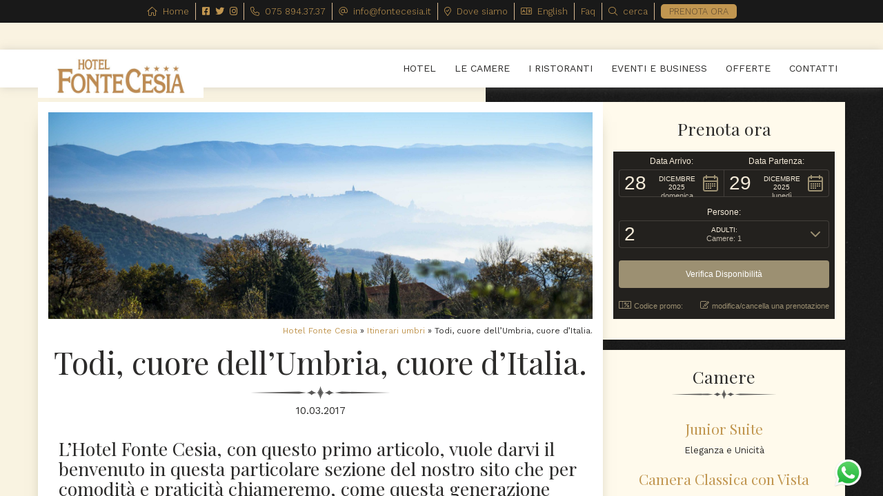

--- FILE ---
content_type: text/html; charset=UTF-8
request_url: https://www.fontecesia.it/itinerari-umbria/todi-cuore-umbria/
body_size: 13809
content:
<!DOCTYPE html>
<html lang="it-IT" ng-app="bcd" ng-controller="appController as webapp">
<head>
    <!-- Google Tag Manager -->
    <script>(function(w,d,s,l,i){w[l]=w[l]||[];w[l].push({'gtm.start':
                new Date().getTime(),event:'gtm.js'});var f=d.getElementsByTagName(s)[0],
            j=d.createElement(s),dl=l!='dataLayer'?'&l='+l:'';j.async=true;j.src=
            'https://www.googletagmanager.com/gtm.js?id='+i+dl;f.parentNode.insertBefore(j,f);
        })(window,document,'script','dataLayer','GTM-PX5RHT7');</script>
    <!-- End Google Tag Manager -->
    <meta charset="UTF-8">
    <meta name="viewport" content="width=device-width, initial-scale=1">
    <title>Todi, cuore dell&#039;Umbria, cuore d&#039;Italia. - Hotel Fonte Cesia</title>
    <link rel="profile" href="http://gmpg.org/xfn/11">
    <link rel="pingback" href="https://www.fontecesia.it/xmlrpc.php">
	<meta name='robots' content='max-image-preview:large' />
<link rel="alternate" hreflang="it-it" href="https://www.fontecesia.it/itinerari-umbria/todi-cuore-umbria/" />
<link rel="alternate" hreflang="en-gb" href="https://www.fontecesia.it/en/travel-itineraries-umbria/todi-heart-of-umbria/" />
<link rel="alternate" hreflang="x-default" href="https://www.fontecesia.it/itinerari-umbria/todi-cuore-umbria/" />

	<!-- This site is optimized with the Yoast SEO plugin v15.0 - https://yoast.com/wordpress/plugins/seo/ -->
	<meta name="description" content="L&#039;Hotel Fonte Cesia, a Todi cuore dell&#039;Umbria, con questo primo articolo, vuole darvi il benvenuto in questa particolare sezione del nostro sito blog." />
	<meta name="robots" content="index, follow, max-snippet:-1, max-image-preview:large, max-video-preview:-1" />
	<link rel="canonical" href="https://www.fontecesia.it/itinerari-umbria/todi-cuore-umbria/" />
	<meta property="og:locale" content="it_IT" />
	<meta property="og:type" content="article" />
	<meta property="og:title" content="Todi, cuore dell&#039;Umbria, cuore d&#039;Italia. - Hotel Fonte Cesia" />
	<meta property="og:description" content="L&#039;Hotel Fonte Cesia, a Todi cuore dell&#039;Umbria, con questo primo articolo, vuole darvi il benvenuto in questa particolare sezione del nostro sito blog." />
	<meta property="og:url" content="https://www.fontecesia.it/itinerari-umbria/todi-cuore-umbria/" />
	<meta property="og:site_name" content="Hotel Fonte Cesia" />
	<meta property="article:published_time" content="2017-03-10T18:45:59+00:00" />
	<meta property="article:modified_time" content="2018-03-05T16:12:39+00:00" />
	<meta property="og:image" content="https://www.fontecesia.it/wp-content/uploads/2017/03/DSC_0172.jpg" />
	<meta property="og:image:width" content="3840" />
	<meta property="og:image:height" content="2184" />
	<meta name="twitter:card" content="summary" />
	<script type="application/ld+json" class="yoast-schema-graph">{"@context":"https://schema.org","@graph":[{"@type":"WebSite","@id":"https://www.fontecesia.it/#website","url":"https://www.fontecesia.it/","name":"Hotel Fonte Cesia","description":"Hotel a Todi","potentialAction":[{"@type":"SearchAction","target":"https://www.fontecesia.it/?s={search_term_string}","query-input":"required name=search_term_string"}],"inLanguage":"it-IT"},{"@type":"ImageObject","@id":"https://www.fontecesia.it/itinerari-umbria/todi-cuore-umbria/#primaryimage","inLanguage":"it-IT","url":"https://www.fontecesia.it/wp-content/uploads/2017/03/DSC_0172.jpg","width":3840,"height":2184,"caption":"Hotel Fonte Cesia -Todi heart of Umbria - Hotel a Todi - Blog- Todi cuore dell'Umbria- walking tour - Umbria"},{"@type":"WebPage","@id":"https://www.fontecesia.it/itinerari-umbria/todi-cuore-umbria/#webpage","url":"https://www.fontecesia.it/itinerari-umbria/todi-cuore-umbria/","name":"Todi, cuore dell'Umbria, cuore d'Italia. - Hotel Fonte Cesia","isPartOf":{"@id":"https://www.fontecesia.it/#website"},"primaryImageOfPage":{"@id":"https://www.fontecesia.it/itinerari-umbria/todi-cuore-umbria/#primaryimage"},"datePublished":"2017-03-10T18:45:59+00:00","dateModified":"2018-03-05T16:12:39+00:00","author":{"@id":"https://www.fontecesia.it/#/schema/person/fc60065f108939fdea5246a71bde93c1"},"description":"L'Hotel Fonte Cesia, a Todi cuore dell'Umbria, con questo primo articolo, vuole darvi il benvenuto in questa particolare sezione del nostro sito blog.","inLanguage":"it-IT","potentialAction":[{"@type":"ReadAction","target":["https://www.fontecesia.it/itinerari-umbria/todi-cuore-umbria/"]}]},{"@type":"Person","@id":"https://www.fontecesia.it/#/schema/person/fc60065f108939fdea5246a71bde93c1","name":"muc","image":{"@type":"ImageObject","@id":"https://www.fontecesia.it/#personlogo","inLanguage":"it-IT","url":"https://secure.gravatar.com/avatar/1609b31c66f8c88d310d7a7150f598c1?s=96&d=mm&r=g","caption":"muc"}}]}</script>
	<!-- / Yoast SEO plugin. -->


<link rel='dns-prefetch' href='//ws.sharethis.com' />
<link rel='dns-prefetch' href='//maps.googleapis.com' />
<link rel='dns-prefetch' href='//maxcdn.bootstrapcdn.com' />
<link rel="alternate" type="application/rss+xml" title="Hotel Fonte Cesia &raquo; Feed" href="https://www.fontecesia.it/feed/" />
<link rel="alternate" type="application/rss+xml" title="Hotel Fonte Cesia &raquo; Feed dei commenti" href="https://www.fontecesia.it/comments/feed/" />
<link rel="stylesheet" href="https://www.fontecesia.it/wp-content/cache/minify/a5ff7.css" media="all" />

<link rel='stylesheet' id='simple-share-buttons-adder-font-awesome-css'  href='//maxcdn.bootstrapcdn.com/font-awesome/4.3.0/css/font-awesome.min.css?ver=8.2.6' type='text/css' media='all' />
<link rel="stylesheet" href="https://www.fontecesia.it/wp-content/cache/minify/4be2b.css" media="all" />


<style id='wpml-legacy-dropdown-0-inline-css' type='text/css'>
.wpml-ls-statics-shortcode_actions{background-color:#eeeeee;}.wpml-ls-statics-shortcode_actions, .wpml-ls-statics-shortcode_actions .wpml-ls-sub-menu, .wpml-ls-statics-shortcode_actions a {border-color:#cdcdcd;}.wpml-ls-statics-shortcode_actions a {color:#444444;background-color:#ffffff;}.wpml-ls-statics-shortcode_actions a:hover,.wpml-ls-statics-shortcode_actions a:focus {color:#000000;background-color:#eeeeee;}.wpml-ls-statics-shortcode_actions .wpml-ls-current-language>a {color:#444444;background-color:#ffffff;}.wpml-ls-statics-shortcode_actions .wpml-ls-current-language:hover>a, .wpml-ls-statics-shortcode_actions .wpml-ls-current-language>a:focus {color:#000000;background-color:#eeeeee;}
</style>
<link rel="stylesheet" href="https://www.fontecesia.it/wp-content/cache/minify/ef636.css" media="all" />








<script id='st_insights_js' type='text/javascript' src='https://ws.sharethis.com/button/st_insights.js?publisher=4d48b7c5-0ae3-43d4-bfbe-3ff8c17a8ae6&#038;product=simpleshare&#038;ver=8.2.6' id='ssba-sharethis-js'></script>
<script type='text/javascript' src='https://www.fontecesia.it/wp-includes/js/jquery/jquery.min.js?ver=3.5.1' id='jquery-core-js'></script>
<script type='text/javascript' src='https://www.fontecesia.it/wp-includes/js/jquery/jquery-migrate.min.js?ver=3.3.2' id='jquery-migrate-js'></script>
<script type='text/javascript' src='//www.fontecesia.it/wp-content/plugins/sitepress-multilingual-cms/templates/language-switchers/legacy-dropdown/script.min.js?ver=1' id='wpml-legacy-dropdown-0-js'></script>
<script type='text/javascript' src='https://www.fontecesia.it/wp-content/themes/dev/lib/assets/js/jquery.min.3.5.1.js' id='roots_angular_jquery2-js'></script>
<script type='text/javascript' src='https://www.fontecesia.it/wp-content/themes/dev/lib/assets/js/owl-carousel-2.3.4/owl.carousel.min.js' id='roots_owl_carousel_2-js'></script>
<script type='text/javascript' src='https://maps.googleapis.com/maps/api/js?v=3.exp&#038;key=AIzaSyDPfEEZJ74r2mRUSEib74zjFX3uOYwc-a8&#038;language=it&#038;region=IT' id='roots_bcd_googleapis_maps-js'></script>
<script type='text/javascript' src='https://www.fontecesia.it/wp-content/themes/dev/lib/assets/js/jquery-ui.min.1.12.1.js' id='roots_angular_jqueryUI2-js'></script>
<script type='text/javascript' id='roots_bcd_angular_mod_angular-js-extra'>
/* <![CDATA[ */
var bcdSiteConfig = {"ajaxUrl":"https:\/\/www.fontecesia.it\/wp-admin\/admin-ajax.php","domainUrl":"https:\/\/www.fontecesia.it\/","templateDirectoryUri":"https:\/\/www.fontecesia.it\/wp-content\/themes\/dev","templateDirectoryUriImages":"https:\/\/www.fontecesia.it\/wp-content\/themes\/dev\/img","bloginfo_name":"Hotel Fonte Cesia"};
/* ]]> */
</script>
<script type='text/javascript' src='https://www.fontecesia.it/wp-content/themes/dev/lib/assets/ext/1.8.0/angular.min.js?ver=71' id='roots_bcd_angular_mod_angular-js'></script>
<script type='text/javascript' src='https://www.fontecesia.it/wp-content/themes/dev/lib/assets/ext/1.8.0/angular-full.min.js?ver=71' id='roots_bcd_angular_full-js'></script>
<script type='text/javascript' src='https://www.fontecesia.it/wp-content/themes/dev/templates/assets/pack/datetimepicker/jquery.datetimepicker.js' id='roots_datetimepicker-js'></script>
<link rel="https://api.w.org/" href="https://www.fontecesia.it/wp-json/" /><link rel="alternate" type="application/json" href="https://www.fontecesia.it/wp-json/wp/v2/posts/993" /><link rel="EditURI" type="application/rsd+xml" title="RSD" href="https://www.fontecesia.it/xmlrpc.php?rsd" />
<link rel="wlwmanifest" type="application/wlwmanifest+xml" href="https://www.fontecesia.it/wp-includes/wlwmanifest.xml" /> 
<meta name="generator" content="WordPress 5.7.2" />
<link rel='shortlink' href='https://www.fontecesia.it/?p=993' />
<link rel="alternate" type="application/json+oembed" href="https://www.fontecesia.it/wp-json/oembed/1.0/embed?url=https%3A%2F%2Fwww.fontecesia.it%2Fitinerari-umbria%2Ftodi-cuore-umbria%2F" />
<link rel="alternate" type="text/xml+oembed" href="https://www.fontecesia.it/wp-json/oembed/1.0/embed?url=https%3A%2F%2Fwww.fontecesia.it%2Fitinerari-umbria%2Ftodi-cuore-umbria%2F&#038;format=xml" />
<meta name="generator" content="WPML ver:4.5.11 stt:1,27;" />
	        <script src="https://www.fontecesia.it/wp-content/themes/dev/lib/assets/js/moment-with-locales.min.js?ver=71"></script>
        <script src="https://www.fontecesia.it/wp-content/themes/dev/templates/flex/js/config.js?ver=71"></script>
        <!-- customization, require a flex folder at the root [start] -->
        <!-- customization, require a flex folder at the root [end] -->
        <script src="https://www.fontecesia.it/wp-content/themes/dev/templates/flex/js/public.js?ver=71"></script>
        <script src="https://www.fontecesia.it/wp-content/themes/dev/lib/assets/js/app.js?ver=71"></script>
		    
    
    <script type="text/javascript">
        (function (i, s, o, g, r, a, m) {
            i['SBSyncroBoxParam'] = r;
            i[r] = i[r] || function () {
                (i[r].q = i[r].q || []).push(arguments)
            }, i[r].l = 1 * new Date();
            a = s.createElement(o),
                m = s.getElementsByTagName(o)[0];
            a.async = 1;
            a.src = g;
            m.parentNode.insertBefore(a, m)
        })(window, document, 'script', 'https://cdn.simplebooking.it/search-box-script.axd?IDA=538', 'SBSyncroBox');
        SBSyncroBox({
            CodLang: 'IT',
            Styles: {
                CustomColor: "#f5ebd9", //  Primary color ex. blue, #0000FF, rgb(0,0,255)
                CustomColorHover: "#9c9072", // Primary hover color
                CustomBGColor: "#23211e", // Primary background color
                CustomFieldBackgroundColor: "#23211e", // Calendar fields background color
                CustomLabelColor: "#f5ebd9", // Labels color
                CustomLabelHoverColor: "#9c9072", // Lobels color on hover
                CustomButtonColor: "#fff", // Buttons color
                CustomButtonBGColor: "#9c9072", //  Buttons background color
                CustomButtonHoverBGColor: "#9c9072", //  Bottons background color on hover
                CustomIconColor: "#9c9072", //  Icons color
                CustomLinkColor: "#9c9072", //  Links color
                CustomWidgetColor: "#f5ebd9", //  Widgets color
                CustomWidgetBGColor: "#23211e", //  Widgets background color
                CustomWidgetElementHoverColor: "#f5ebd9", //  Widget elements color on hover
                CustomWidgetElementHoverBGColor: "#f5ebd9", //  Widget elements background color on hover
                CustomBoxShadowColor: "#f5ebd9", //  Box shadows color
                CustomBoxShadowColorFocus: "#9c9072", //  Box shadows color when have focus
                CustomBoxShadowColorHover: "#f5ebd9", //  Box shadows color on hover
                CustomAddRoomBoxShadowColor: "#9c9072", //  Guests widget add room button border color
                CustomIntentSelectionColor: "#f5ebd9", //  Color of date range currently selected, when hovering on calendar
                CustomIntentSelectionDaysBGColor: "#f5ebd9", //  Background color of intent selection cells
                CustomSelectedDaysColor: "#23211e", //  Color of current selected range
                CustomAccentColor: "#9c9072", //  Calendar’s main color
                CustomAccentColorHover: "#9c9072", //  Calendar’s hover color
                CustomCalendarBackgroundColor: "#23211e" //
            }
        });
    </script>
    <style>
        #qwertyuiop {color: #faf3e1}
        #qwertyuiop1 {color: #1a1a1a}
        #qwertyuiop2 {color: #3b3b3b}
        #qwertyuiop3 {color: #9c9072}
        #qwertyuiop4 {color: #23211e}
    </style>
    <link href="https://fonts.googleapis.com/css?family=Alex+Brush" rel="stylesheet">
    <link href="https://fonts.googleapis.com/css?family=Open+Sans:300,400,600,700,800|Playfair+Display:400,700,900" rel="stylesheet">
    <link href="https://fonts.googleapis.com/css?family=Work+Sans:100,200,300,400,500,600,700" rel="stylesheet">
    <link rel="apple-touch-icon" sizes="57x57" href="/apple-touch-icon-57x57.png">
    <link rel="apple-touch-icon" sizes="60x60" href="/apple-touch-icon-60x60.png">
    <link rel="apple-touch-icon" sizes="72x72" href="/apple-touch-icon-72x72.png">
    <link rel="apple-touch-icon" sizes="76x76" href="/apple-touch-icon-76x76.png">
    <link rel="apple-touch-icon" sizes="114x114" href="/apple-touch-icon-114x114.png">
    <link rel="apple-touch-icon" sizes="120x120" href="/apple-touch-icon-120x120.png">
    <link rel="apple-touch-icon" sizes="144x144" href="/apple-touch-icon-144x144.png">
    <link rel="apple-touch-icon" sizes="152x152" href="/apple-touch-icon-152x152.png">
    <link rel="apple-touch-icon" sizes="180x180" href="/apple-touch-icon-180x180.png">
    <link rel="icon" type="image/png" href="/favicon-32x32.png" sizes="32x32">
    <link rel="icon" type="image/png" href="/android-chrome-192x192.png" sizes="192x192">
    <link rel="icon" type="image/png" href="/favicon-96x96.png" sizes="96x96">
    <link rel="icon" type="image/png" href="/favicon-16x16.png" sizes="16x16">
    <link rel="manifest" href="/manifest.json">
    <link rel="mask-icon" href="/safari-pinned-tab.svg" color="#5bbad5">
    <meta name="msapplication-TileColor" content="#da532c">
    <meta name="msapplication-TileImage" content="/mstile-144x144.png">
    <meta name="theme-color" content="#ffffff">
    <style type="text/css">
        #iubenda-cs-banner {
            bottom: 0px !important;
            left: 0px !important;
            position: fixed !important;
            width: 100% !important;
            z-index: 99999998 !important;
            background-color: black;
        }
        .iubenda-cs-content {
            display: block;
            margin: 0 auto;
            padding: 20px;
            width: auto;
            font-family: Helvetica,Arial,FreeSans,sans-serif;
            font-size: 14px;
            background: #000;
            color: #fff;}
        .iubenda-cs-rationale {
            max-width: 900px;
            position: relative;
            margin: 0 auto;
        }
        .iubenda-banner-content > p {
            font-family: Helvetica,Arial,FreeSans,sans-serif;
            line-height: 1.5;
        }
        .iubenda-cs-close-btn {
            margin:0;
            color: #fff;
            text-decoration: none;
            font-size: 14px;
            position: absolute;
            top: 0;
            right: 0;
            border: none;
        }
        .iubenda-cs-cookie-policy-lnk {
            text-decoration: underline;
            color: #fff;
            font-size: 14px;
            font-weight: 900;
        }
    </style>
    <script type="text/javascript">
        var _iub = _iub || [];
        _iub.csConfiguration = {"lang":"it","siteId":733113,"whitelabel":false,"cookiePolicyId":8039354, "banner":{ "slideDown":false,"applyStyles":false }};
    </script>
    <script type="text/javascript" src="//cdn.iubenda.com/cs/iubenda_cs.js" charset="UTF-8" async></script>
</head>
<body class="post-template-default single single-post postid-993 single-format-standard mnb group-blog">
<!-- Google Tag Manager (noscript) -->
<noscript><iframe src="https://www.googletagmanager.com/ns.html?id=GTM-PX5RHT7"
                  height="0" width="0" style="display:none;visibility:hidden"></iframe></noscript>
<!-- End Google Tag Manager (noscript) -->
<div id="page" class="mnb" data-id="993" ng-controller="bcdCustomController as bcdcustom">
<header class="mnb">
    <div class="pre-header layout-column layout-align-start-stretch">
        <!--<div class="bcd-full-claim">
		    <?/*=__('Book your vacancy using your Bonus Vacanza', 'bcd')*/?> - <a class="bcd-inverse" href="<?/*=get_permalink(apply_filters('wpml_object_id', 30, 'page', true, ICL_LANGUAGE_CODE))*/?>"><?/*=__('More info', 'bcd')*/?></a>
        </div>-->
        <div class="layout-row layout-align-center-stretch">
            <!-- share -->
            <div class="pre-link layout-row layout-align-center-center">
                <a href="https://www.fontecesia.it/"><i class="bcd-micro-icon fal fa-home"></i></a>
            </div>
            <div class="pre-link da-togliere layout-row layout-align-center-center">
                <a href="https://www.fontecesia.it/">Home</a>
            </div>
            <div class="separator"></div>
            <!-- share links -->
                            <div class="pre-link layout-row layout-align-center-center">
                    <a href="https://www.facebook.com/HotelFonteCesia/" target="_blank">
                        <i class="fab fa-facebook-square"></i>
                    </a>
                </div>
	                            <div class="pre-link layout-row layout-align-center-center">
                    <a href="https://twitter.com/FonteCesiaTodi" target="_blank">
                        <i class="fab fa-twitter"></i>
                    </a>
                </div>
	                            <div class="pre-link layout-row layout-align-center-center">
                    <a href="https://www.instagram.com/hotelfontecesia_todi/" target="_blank">
                        <i class="fab fa-instagram"></i>
                    </a>
                </div>
	                        <div class="separator"></div>
                            <!-- phone -->
                <div class="pre-link layout-row layout-align-center-center">
                    <a href="tel:+39 0758943737"
                       ng-click="BCD.f.remoteLog({postType: 'post', id: 993, postAction: 'phoneCall', d: '+39 0758943737_header'});">
                        <i class="bcd-mini-icon fal fa-phone"></i>
                    </a>
                </div>
                <div class="pre-link da-togliere layout-row layout-align-center-center">
                    <a href="tel:+39 0758943737"
                       ng-click="BCD.f.remoteLog({postType: 'post', id: 993, postAction: 'phoneCall', d: '+39 0758943737_header'});">
                        075 894.37.37                    </a>
                </div>
                        <div class="separator"></div>
            <!-- email -->
            <div class="pre-link layout-row layout-align-center-center">
                <a href="https://www.fontecesia.it/contatti/">
                    <i class="bcd-micro-icon fal fa-at"></i>
                </a>
            </div>
            <div class="pre-link da-togliere layout-row layout-align-center-center">
                <a href="https://www.fontecesia.it/contatti/">
                    info@fontecesia.it                </a>
            </div>
            <div class="separator"></div>
                            <div class="pre-link layout-row layout-align-center-center">
                    <a href="https://www.fontecesia.it/dove-siamo/" class="bcd-pointer map-opener-class">
                        <i class="bcd-micro-icon fal fa-map-marker-check"></i>
                    </a>
                </div>
                <div class="pre-link layout-row layout-align-center-center">
                    <a href="https://www.fontecesia.it/dove-siamo/" class="bcd-pointer map-opener-class">
			            Dove siamo                    </a>
                </div>
	                        <div class="separator"></div>
            <!-- lang -->
            <div class="pre-link layout-row layout-align-center-center">
                <a href="#"><i class="bcd-micro-icon fal fa-language"></i></a>
            </div>
            <div class="pre-link layout-row layout-align-center-center">
				                <span class="header-lang">
					<a href="https://www.fontecesia.it/en/travel-itineraries-umbria/todi-heart-of-umbria/">
						English					</a>
				</span>
				            </div>
            <div class="separator"></div>
            <div class="pre-link layout-row layout-align-center-center">
                <a href="https://www.fontecesia.it/faqs-domande-e-risposte/">Faq</a>
            </div>
            <div class="separator"></div>
            <!-- search -->
            <div class="pre-link layout-row layout-align-center-center">
                <a href="#" class="searcher"><i class="bcd-micro-icon fal fa-search"></i></a>
            </div>
            <div class="pre-link layout-row layout-align-center-center">
                <a href="#" class="searcher">cerca</a>
            </div>
            <div class="separator"></div>
            <!-- lang -->
                            <div class="pre-link layout-row layout-align-center-center">
                    <a class="cta-10 bcd-pointer"
                       ng-click="BCD.tmp.fontecesia.f.bookNow();BCD.f.remoteLog({postType: 'post', id: 993, postAction: 'goToBook', d: ''});">
                        Prenota ora                    </a>
                </div>
                    </div>
        <div id="searcher">
            <div class="bcd-aria-25">
                <form role="search" method="get" id="searchform" action="https://www.fontecesia.it/">
                    <div><label class="screen-reader-text" for="s">cerca:</label>
                        <input type="text" value="" name="s" id="s"/>
                        <button type="submit" id="searchsubmit"><i class="fa fa-arrow-right"></i></button>
                    </div>
                </form>
            </div>
        </div>
        <div id="socializer">
            <div>
                <h3 class="inverse bcd-aria-10">Seguici sui social</h3>
            </div>
            <div class="bcd-aria-tb-25 layout-row layout-align-center-center">
				                    <div class="social-box layout-row layout-align-start-center">
                        <a class="bcd-f-btn" href="https://www.facebook.com/HotelFonteCesia/" target="_blank">
                            <img src="https://www.fontecesia.it/wp-content/themes/dev/img/socials/color/facebook.png" />
                        </a>&nbsp;
                    </div>
					                    <div class="social-box layout-row layout-align-start-center">
                        <a class="bcd-f-btn" href="https://twitter.com/FonteCesiaTodi" target="_blank">
                            <img src="https://www.fontecesia.it/wp-content/themes/dev/img/socials/color/twitter.png" />
                        </a>&nbsp;
                    </div>
					                    <div class="social-box layout-row layout-align-start-center">
                        <a class="bcd-f-btn" href="https://www.instagram.com/hotelfontecesia_todi/" target="_blank">
                            <img src="https://www.fontecesia.it/wp-content/themes/dev/img/socials/color/instagram.png" />
                        </a>&nbsp;
                    </div>
					            </div>
            <div class="bcd-aria-tb-25">
                <div class="cta-container text-center">
                    <span id="socializer-closer" class="cta-13 bcd-pointer">Chiudi</span>
                </div>
            </div>
        </div>
    </div>
    <div id="main-navigator" class="bcd-relative layout-row layout-align-center-stretch">
        <div class="bcd-relative bcd-container layout-row layout-align-space-between-stretch">
			                <div id="mnb-logo">
                    <a class="site-title inverse" href="https://www.fontecesia.it/">
                        <img src="https://www.fontecesia.it/wp-content/uploads/2016/03/logo-2.jpg" class="logo-img" />
                    </a>
                </div>
                            <span class="flex"></span>
            <ul id="bcd_nav" class="bcd_nav"><li id="menu-item-987" class="menu-item menu-item-type-post_type menu-item-object-page menu-item-987"><a href="https://www.fontecesia.it/hotel-todi/"><span>Hotel</a></li>
<li id="menu-item-42" class="menu-item menu-item-type-post_type menu-item-object-page menu-item-42"><a href="https://www.fontecesia.it/camere/"><span>Le Camere</a></li>
<li id="menu-item-47" class="menu-item menu-item-type-post_type menu-item-object-page menu-item-47"><a href="https://www.fontecesia.it/ristoranti/"><span>I ristoranti</a></li>
<li id="menu-item-45" class="menu-item menu-item-type-post_type menu-item-object-page menu-item-45"><a href="https://www.fontecesia.it/eventi-business/"><span>Eventi e Business</a></li>
<li id="menu-item-1306" class="menu-item menu-item-type-post_type menu-item-object-page menu-item-1306"><a href="https://www.fontecesia.it/offerte/"><span>Offerte</a></li>
<li id="menu-item-43" class="menu-item menu-item-type-post_type menu-item-object-page menu-item-43"><a href="https://www.fontecesia.it/contatti/"><span>Contatti</a></li>
</ul>        </div>
    </div>
</header>
<div class="bg-full-half-wrapper" style="background-image:url('');">
    <div class="bg-full-half">
        <div class="bcd-container">
            <div class="bcd-box-wrapper layout-column layout-align-start-stretch layout-gt-sm-row layout-align-gt-sm-space-between-start layout-wrap">
                <div class="bcd-box-1">
                    <article id="post-993" data-id="993" class="list effect1 relative post-993 post type-post status-publish format-standard has-post-thumbnail hentry category-itinerari-umbria">
                        <header class="entry-header">
							                                <div class="bcd-post-image" layout="column" layout-align="center center">
                                    <a href="https://www.fontecesia.it/wp-content/uploads/2017/03/DSC_0172-1920x1092.jpg" class="fancybox">
                                        <img src="https://www.fontecesia.it/wp-content/uploads/2017/03/DSC_0172-1920x1092.jpg" border="0" title="Hotel Fonte Cesia -Todi heart of Umbria - Hotel a Todi - Blog- Todi cuore dell'Umbria - walking tour" alt="Hotel Fonte Cesia -Todi heart of Umbria - Hotel a Todi - Blog- Todi cuore dell'Umbria- walking tour - Umbria" />
                                    </a>
                                </div>

								                            <div id="breadcrumb">
		                        <a href="https://www.fontecesia.it">Hotel Fonte Cesia</a>  »  <a href="https://www.fontecesia.it/itinerari-umbria/">Itinerari umbri</a> » <span class="current">Todi, cuore dell&#8217;Umbria, cuore d&#8217;Italia.</span>                            </div>
                            <h1 class="entry-title text-center">Todi, cuore dell&#8217;Umbria, cuore d&#8217;Italia.</h1>
							<div class="ornament-ctn">
	<svg class="orn-1 grey" data-name="orn-1" xmlns="http://www.w3.org/2000/svg" viewBox="0 0 248.63 24.42">
		<defs></defs>
		<title>orn-1</title>
		<path class="cls-1"
		      d="M683.49,377.73c-.38.95-.8,1.88-1.21,2.7a19.36,19.36,0,0,1-2.64,4.18,19.1,19.1,0,0,1,2.64,4.18c.41.82.83,1.75,1.21,2.7.37-.95.79-1.88,1.2-2.7a19.1,19.1,0,0,1,2.64-4.18,19.36,19.36,0,0,1-2.64-4.18C684.28,379.61,683.86,378.68,683.49,377.73Z"
		      transform="translate(-559.17 -372.4)"/>
		<path class="cls-1"
		      d="M807.8,384.61l-86.21-1.71-12.71,1.7c-3.87-.11-9.73-2.9-9.73-4.68,0,1.76-5.74,4.51-9.62,4.68-1.8-.17-6-8.69-6-12.2,0,3.51-4.25,12-6,12.2-3.88-.17-9.62-2.92-9.62-4.68,0,1.78-5.86,4.57-9.73,4.68l-12.71-1.7-86.21,1.71,86.21,1.71,12.71-1.71c3.87.12,9.73,2.91,9.73,4.68,0-1.75,5.75-4.5,9.62-4.67,1.81.18,6,8.69,6,12.2,0-3.51,4.23-12,6-12.2,3.87.17,9.62,2.92,9.62,4.67,0-1.77,5.86-4.56,9.73-4.68l12.71,1.71Zm-123.11,4.18c-.41.82-.83,1.75-1.2,2.7-.38-.95-.8-1.88-1.21-2.7a19.1,19.1,0,0,0-2.64-4.18,19.36,19.36,0,0,0,2.64-4.18c.41-.82.83-1.75,1.21-2.7.37.95.79,1.88,1.2,2.7a19.36,19.36,0,0,0,2.64,4.18A19.1,19.1,0,0,0,684.69,388.79Z"
		      transform="translate(-559.17 -372.4)"/>
	</svg>
</div>                            <div class="bcd-date text-center">10.03.2017</div>
                        </header>
                        <div class="entry-content" itemprop="text">
							<h2>L&#8217;Hotel Fonte Cesia, con questo primo articolo, vuole darvi il benvenuto in questa particolare sezione del nostro sito che per comodità e praticità chiameremo, come questa generazione digitale vuole: blog.</h2>
<p>Per il particolare carattere dell&#8217;Hotel Fonte Cesia e per l&#8217;immagine ed il significato stesso del nostro lavoro, non possiamo non voler dare carattere particolare ai nostri scritti.</p>
<p>Abbiamo, per questo, deciso di creare un<a href="http://www.fontecesia.it/blog/"> blog</a> atipico per l&#8217;Hotel Fonte Cesia che dal 1994 offre alla sua clientela un soggiorno straordinario ed impareggiabile a Todi, cuore dell&#8217;Umbria e cuore verde d&#8217;Italia.</p>
<p>Il nostro amore per il lavoro che svolgiamo e l&#8217;amore per la nostra terra ci ha tolto ogni dubbio su quello che sarebbe potuto essere il tema degli articoli di questa sezione del nostro sito: vogliamo offrirvi una spunto, fatto di storia e di curiosità, per poter scoprire ed amare il nostro territorio fino a sentirlo vostro, vogliamo offrirvi una variegata scelta di &#8220;pillole&#8221; in forma di articolo per entrare nel pieno e nel vivo della nostra vita e della nostra storia di tutti i giorni: vogliamo che abbiate un assaggio del nostro &#8220;vivere&#8221;.</p>
<p>L&#8217;amore per la nostra terra vi regalerà, attraverso il nostro blog, notizie e spunti non solo su Todi, dove l&#8217;Hotel Fonte Cesia riceve i suoi Ospiti garantendo la miglior qualità ed il miglior servizio per tutto il tempo che vorranno trascorrere in nostra compagnia, ma anche su tutte quelle piccole visite che da qui è possibile realizzare per completare il quadro di un soggiorno che resterà per sempre nella vostra memoria come una passeggiata nella storia, in una terra che concede riposo alla stanchezza, per il verde della sua natura, per la qualità del suo mangiare, per la bellezza dei suoi paesaggi, la ricchezza della sua storia e la piacevolezza del suo popolo.</p>
<p>Vi porteremo con noi in un percorso alla scoperta non solo di quei tratti storici che hanno dato forma a Todi e agli altri centri Etruschi della nostra regione, ma anche e soprattutto, vi condurremo all&#8217;interno delle storie di strada della nostra città di Todi e del territorio circostante per regalarvi l&#8217;immagine federe di quella che è la vita in questa regione tanto verde e tanto solare.</p>
<p>L&#8217;Hotel Fonte Cesia ha avuto la fortuna di essere partecipe e protagonista di questa storia e nel tempo che è stato finora a noi concesso, l&#8217;Hotel Fonte Cesia è stato parte viva ed attiva di questa vita di cui vogliamo parlarvi e farvi partecipi.</p>
<p>Vi chiediamo, per questo e molte altre ragioni che scoprirete, di seguirci nei nostri racconti attraverso i nostri articoli per non perdervi il meglio di tutto quello che Todi e l&#8217;Umbria possono offrirvi, sicuri che rimarrete incantati dai nostri racconti ed entusiasti per le visite che ne seguiranno e che vi vedranno protagonisti.</p>
<p>Ci auguriamo che sia per voi una piacevole ed interessante lettura.</p>
<p>Buon soggiorno! 🙂</p>
<!-- Simple Share Buttons Adder (8.2.6) simplesharebuttons.com --><div class="ssba-classic-2 ssba ssbp-wrap left ssbp--theme-1"><div style="text-align:center"><span class="ssba-share-text">Share this...</span><br/><a data-site="" class="ssba_facebook_share" href="http://www.facebook.com/sharer.php?u=https://www.fontecesia.it/itinerari-umbria/todi-cuore-umbria/"  target="_blank" ><img src="https://www.fontecesia.it/wp-content/plugins/simple-share-buttons-adder/buttons/somacro/facebook.png" style="width: 35px;" title="Facebook" class="ssba ssba-img" alt="Share on Facebook" /><div title="Facebook" class="ssbp-text">Facebook</div></a><a data-site="" class="ssba_twitter_share" href="http://twitter.com/share?url=https://www.fontecesia.it/itinerari-umbria/todi-cuore-umbria/&amp;text=Todi%2C%20cuore%20dell%E2%80%99Umbria%2C%20cuore%20d%E2%80%99Italia.%20"  target=&quot;_blank&quot; ><img src="https://www.fontecesia.it/wp-content/plugins/simple-share-buttons-adder/buttons/somacro/twitter.png" style="width: 35px;" title="Twitter" class="ssba ssba-img" alt="Tweet about this on Twitter" /><div title="Twitter" class="ssbp-text">Twitter</div></a><a data-site="linkedin" class="ssba_linkedin_share ssba_share_link" href="http://www.linkedin.com/shareArticle?mini=true&amp;url=https://www.fontecesia.it/itinerari-umbria/todi-cuore-umbria/"  target=&quot;_blank&quot; ><img src="https://www.fontecesia.it/wp-content/plugins/simple-share-buttons-adder/buttons/somacro/linkedin.png" style="width: 35px;" title="LinkedIn" class="ssba ssba-img" alt="Share on LinkedIn" /><div title="Linkedin" class="ssbp-text">Linkedin</div></a></div></div>                                                    </div>
						                        <div layout="column" layout-align="center center" class="bcd-aria-25 text-center">
                            <a class="cta-13" href="https://www.fontecesia.it/magazine/">
		                        Torna al blog                            </a>
                        </div>
                    </article>
                </div>
                <aside class="bcd-box-2">
					    <section id="aside-vertical-simplebooking" class="text-center">
        <div id="booking-in-page">
            <h3>Prenota ora</h3>
            <div id="sb-container-4"></div>
            <script>
                jQuery(document).ready(function () {
                    SBSyncroBox({
                        CodLang: 'IT',
                        MainContainerId: 'sb-container-4',
                        Styles: {
                            CustomColor: "#f5ebd9", //  Primary color ex. blue, #0000FF, rgb(0,0,255)
                            CustomColorHover: "#9c9072", // Primary hover color
                            CustomBGColor: "#23211e", // Primary background color
                            CustomFieldBackgroundColor: "#23211e", // Calendar fields background color
                            CustomLabelColor: "#f5ebd9", // Labels color
                            CustomLabelHoverColor: "#9c9072", // Lobels color on hover
                            CustomButtonColor: "#fff", // Buttons color
                            CustomButtonBGColor: "#9c9072", //  Buttons background color
                            CustomButtonHoverBGColor: "#9c9072", //  Bottons background color on hover
                            CustomIconColor: "#9c9072", //  Icons color
                            CustomLinkColor: "#9c9072", //  Links color
                            CustomWidgetColor: "#f5ebd9", //  Widgets color
                            CustomWidgetBGColor: "#23211e", //  Widgets background color
                            CustomWidgetElementHoverColor: "#f5ebd9", //  Widget elements color on hover
                            CustomWidgetElementHoverBGColor: "#f5ebd9", //  Widget elements background color on hover
                            CustomBoxShadowColor: "#f5ebd9", //  Box shadows color
                            CustomBoxShadowColorFocus: "#9c9072", //  Box shadows color when have focus
                            CustomBoxShadowColorHover: "#f5ebd9", //  Box shadows color on hover
                            CustomAddRoomBoxShadowColor: "#9c9072", //  Guests widget add room button border color
                            CustomIntentSelectionColor: "#f5ebd9", //  Color of date range currently selected, when hovering on calendar
                            CustomIntentSelectionDaysBGColor: "#f5ebd9", //  Background color of intent selection cells
                            CustomSelectedDaysColor: "#23211e", //  Color of current selected range
                            CustomAccentColor: "#9c9072", //  Calendar’s main color
                            CustomAccentColorHover: "#9c9072", //  Calendar’s hover color
                            CustomCalendarBackgroundColor: "#23211e" //
                        }
                    });
                });
            </script>
        </div>
    </section>
    <div class="clear"></div>
				    <section class="aside-section">
        <h3>Camere</h3>
		<div class="ornament-ctn">
	<svg class="orn-1 side-orn grey" data-name="orn-1" xmlns="http://www.w3.org/2000/svg" viewBox="0 0 248.63 24.42">
		<defs></defs>
		<title>orn-1</title>
		<path class="cls-1"
		      d="M683.49,377.73c-.38.95-.8,1.88-1.21,2.7a19.36,19.36,0,0,1-2.64,4.18,19.1,19.1,0,0,1,2.64,4.18c.41.82.83,1.75,1.21,2.7.37-.95.79-1.88,1.2-2.7a19.1,19.1,0,0,1,2.64-4.18,19.36,19.36,0,0,1-2.64-4.18C684.28,379.61,683.86,378.68,683.49,377.73Z"
		      transform="translate(-559.17 -372.4)"/>
		<path class="cls-1"
		      d="M807.8,384.61l-86.21-1.71-12.71,1.7c-3.87-.11-9.73-2.9-9.73-4.68,0,1.76-5.74,4.51-9.62,4.68-1.8-.17-6-8.69-6-12.2,0,3.51-4.25,12-6,12.2-3.88-.17-9.62-2.92-9.62-4.68,0,1.78-5.86,4.57-9.73,4.68l-12.71-1.7-86.21,1.71,86.21,1.71,12.71-1.71c3.87.12,9.73,2.91,9.73,4.68,0-1.75,5.75-4.5,9.62-4.67,1.81.18,6,8.69,6,12.2,0-3.51,4.23-12,6-12.2,3.87.17,9.62,2.92,9.62,4.67,0-1.77,5.86-4.56,9.73-4.68l12.71,1.71Zm-123.11,4.18c-.41.82-.83,1.75-1.2,2.7-.38-.95-.8-1.88-1.21-2.7a19.1,19.1,0,0,0-2.64-4.18,19.36,19.36,0,0,0,2.64-4.18c.41-.82.83-1.75,1.21-2.7.37.95.79,1.88,1.2,2.7a19.36,19.36,0,0,0,2.64,4.18A19.1,19.1,0,0,0,684.69,388.79Z"
		      transform="translate(-559.17 -372.4)"/>
	</svg>
</div>							                <div class="single-camera-box bcd-flex-center-center ">
                    <h4>
						<a href="https://www.fontecesia.it/camera/junior-suite/" class="" title="Junior Suite">Junior Suite</a>                    </h4>
					<p>Eleganza e Unicità</p>
                </div>
			                <div class="single-camera-box bcd-flex-center-center ">
                    <h4>
						<a href="https://www.fontecesia.it/camera/classica-vista/" class="" title="Camera  Classica con Vista">Camera  Classica con Vista</a>                    </h4>
					<p>Uno Sguardo sulla Città </p>
                </div>
			                <div class="single-camera-box bcd-flex-center-center ">
                    <h4>
						<a href="https://www.fontecesia.it/camera/classica/" class="" title="Camera Classica">Camera Classica</a>                    </h4>
					<p>Confort e Relax</p>
                </div>
			                <div class="single-camera-box bcd-flex-center-center ">
                    <h4>
						<a href="https://www.fontecesia.it/camera/basic/" class="" title="Camera Basic">Camera Basic</a>                    </h4>
					<p>Sleep &#038; go</p>
                </div>
							    </section>
    <section class="aside-section">
        <h3>In evidenza</h3>
		<div class="ornament-ctn">
	<svg class="orn-1 side-orn grey" data-name="orn-1" xmlns="http://www.w3.org/2000/svg" viewBox="0 0 248.63 24.42">
		<defs></defs>
		<title>orn-1</title>
		<path class="cls-1"
		      d="M683.49,377.73c-.38.95-.8,1.88-1.21,2.7a19.36,19.36,0,0,1-2.64,4.18,19.1,19.1,0,0,1,2.64,4.18c.41.82.83,1.75,1.21,2.7.37-.95.79-1.88,1.2-2.7a19.1,19.1,0,0,1,2.64-4.18,19.36,19.36,0,0,1-2.64-4.18C684.28,379.61,683.86,378.68,683.49,377.73Z"
		      transform="translate(-559.17 -372.4)"/>
		<path class="cls-1"
		      d="M807.8,384.61l-86.21-1.71-12.71,1.7c-3.87-.11-9.73-2.9-9.73-4.68,0,1.76-5.74,4.51-9.62,4.68-1.8-.17-6-8.69-6-12.2,0,3.51-4.25,12-6,12.2-3.88-.17-9.62-2.92-9.62-4.68,0,1.78-5.86,4.57-9.73,4.68l-12.71-1.7-86.21,1.71,86.21,1.71,12.71-1.71c3.87.12,9.73,2.91,9.73,4.68,0-1.75,5.75-4.5,9.62-4.67,1.81.18,6,8.69,6,12.2,0-3.51,4.23-12,6-12.2,3.87.17,9.62,2.92,9.62,4.67,0-1.77,5.86-4.56,9.73-4.68l12.71,1.71Zm-123.11,4.18c-.41.82-.83,1.75-1.2,2.7-.38-.95-.8-1.88-1.21-2.7a19.1,19.1,0,0,0-2.64-4.18,19.36,19.36,0,0,0,2.64-4.18c.41-.82.83-1.75,1.21-2.7.37.95.79,1.88,1.2,2.7a19.36,19.36,0,0,0,2.64,4.18A19.1,19.1,0,0,0,684.69,388.79Z"
		      transform="translate(-559.17 -372.4)"/>
	</svg>
</div>		            <div class="aside-featured-post bcd-flex-center-center">
				                    <div class="bcd-post-image layout-column layout-align-center-center">
                        <a href="https://www.fontecesia.it/itinerari-umbria/todi-cuore-umbria/" class="" title="Todi, cuore dell&#8217;Umbria, cuore d&#8217;Italia.">
                            <img src="https://www.fontecesia.it/wp-content/uploads/2017/03/DSC_0172-300x300.jpg" border="0" title="Hotel Fonte Cesia -Todi heart of Umbria - Hotel a Todi - Blog- Todi cuore dell'Umbria - walking tour" alt="Hotel Fonte Cesia -Todi heart of Umbria - Hotel a Todi - Blog- Todi cuore dell'Umbria- walking tour - Umbria" />
                        </a>
                    </div>

					                <h4>
                    <a href="https://www.fontecesia.it/itinerari-umbria/todi-cuore-umbria/" class="" title="Todi, cuore dell&#8217;Umbria, cuore d&#8217;Italia.">Todi, cuore dell&#8217;Umbria, cuore d&#8217;Italia.</a>
                </h4>
				<p class="text-center">L'Hotel Fonte Cesia, con questo primo articolo, vuole darvi il benvenuto in questa particolare sezione del nostro sito che per comodità e praticità chiameremo, come questa generazione digitale vuole: blog.</p>            </div>
		    </section>
                </aside>
            </div>
        </div>
    </div>
</div>
    <div id="page-contact-claim" class="bg-yellow">
        <div class="bcd-container">
            <div class="ornament-ctn">
                <svg class="orn-1" data-name="orn-1" xmlns="http://www.w3.org/2000/svg" viewBox="0 0 248.63 24.42">
                    <defs></defs>
                    <title>orn-1</title>
                    <path class="cls-1"
                          d="M683.49,377.73c-.38.95-.8,1.88-1.21,2.7a19.36,19.36,0,0,1-2.64,4.18,19.1,19.1,0,0,1,2.64,4.18c.41.82.83,1.75,1.21,2.7.37-.95.79-1.88,1.2-2.7a19.1,19.1,0,0,1,2.64-4.18,19.36,19.36,0,0,1-2.64-4.18C684.28,379.61,683.86,378.68,683.49,377.73Z"
                          transform="translate(-559.17 -372.4)"/>
                    <path class="cls-1"
                          d="M807.8,384.61l-86.21-1.71-12.71,1.7c-3.87-.11-9.73-2.9-9.73-4.68,0,1.76-5.74,4.51-9.62,4.68-1.8-.17-6-8.69-6-12.2,0,3.51-4.25,12-6,12.2-3.88-.17-9.62-2.92-9.62-4.68,0,1.78-5.86,4.57-9.73,4.68l-12.71-1.7-86.21,1.71,86.21,1.71,12.71-1.71c3.87.12,9.73,2.91,9.73,4.68,0-1.75,5.75-4.5,9.62-4.67,1.81.18,6,8.69,6,12.2,0-3.51,4.23-12,6-12.2,3.87.17,9.62,2.92,9.62,4.67,0-1.77,5.86-4.56,9.73-4.68l12.71,1.71Zm-123.11,4.18c-.41.82-.83,1.75-1.2,2.7-.38-.95-.8-1.88-1.21-2.7a19.1,19.1,0,0,0-2.64-4.18,19.36,19.36,0,0,0,2.64-4.18c.41-.82.83-1.75,1.21-2.7.37.95.79,1.88,1.2,2.7a19.36,19.36,0,0,0,2.64,4.18A19.1,19.1,0,0,0,684.69,388.79Z"
                          transform="translate(-559.17 -372.4)"/>
                </svg>
            </div>
            <h3 class="text-center">Contattaci per maggiori informazioni</h3>
            <div class="text-center cta-container">
                <a class="cta-13" href="https://www.fontecesia.it/contatti/">
					Contatti                </a>
            </div>
        </div>
    </div>
	<div class="mnb-home-extra-link-ctn layout-column layout-align-center-center">
    <h4 class="text-center">Seguici sui social media</h4>
	<div class="layout-row layout-align-center-stretch">
					<div class="mnb-home-extra-link layout-column layout-align-center-center">
				<a href="https://www.facebook.com/HotelFonteCesia/" target="_blank">
					<i class="fab fa-facebook-square"></i>
				</a>
				<h5>
					<a href="https://www.facebook.com/HotelFonteCesia/" target="_blank">Facebook</a>
				</h5>
			</div>
			            <div class="mnb-home-extra-link layout-column layout-align-center-center">
				<a href="https://twitter.com/FonteCesiaTodi" target="_blank">
					<i class="fab fa-twitter"></i>
				</a>
				<h5>
					<a href="https://twitter.com/FonteCesiaTodi" target="_blank">Twitter</a>
				</h5>
			</div>
			            <div class="mnb-home-extra-link layout-column layout-align-center-center">
				<a href="https://www.instagram.com/hotelfontecesia_todi/" target="_blank">
					<i class="fab fa-instagram"></i>
				</a>
				<h5>
					<a href="https://www.instagram.com/hotelfontecesia_todi/" target="_blank">Instagram</a>
				</h5>
			</div>
				</div>
</div><div id="footer" class="relative">
    <!--<div id="sb-container">HERE_PUT_A_PLACEHODLER_OR_LEAVE_EMPTY</div>-->
    <div>
        <div class="bcd-footer-top bcd-container"><!-- real footer -->
            <div class="bcd-box-wrapper layout-row layout-align-space-between-start layout-wrap">
                <div class="bcd-box bcd-box-1">
                    <div class="footer-menu-container">
						<ul id="footer-navigation" class="footer-navigation"><li id="menu-item-1362" class="menu-item menu-item-type-post_type menu-item-object-page menu-item-1362"><a href="https://www.fontecesia.it/hotel-todi/">Hotel</a></li>
<li id="menu-item-1363" class="menu-item menu-item-type-post_type menu-item-object-page menu-item-1363"><a href="https://www.fontecesia.it/camere/">Le Camere</a></li>
<li id="menu-item-1368" class="menu-item menu-item-type-post_type menu-item-object-page menu-item-1368"><a href="https://www.fontecesia.it/hotel-todi/servizi/la-colazione/">La colazione</a></li>
<li id="menu-item-1364" class="menu-item menu-item-type-post_type menu-item-object-page menu-item-1364"><a href="https://www.fontecesia.it/ristoranti/">I ristoranti</a></li>
<li id="menu-item-1365" class="menu-item menu-item-type-post_type menu-item-object-page menu-item-1365"><a href="https://www.fontecesia.it/ristoranti/le-cisterne-todi/">Le Cisterne</a></li>
<li id="menu-item-1366" class="menu-item menu-item-type-post_type menu-item-object-page menu-item-1366"><a href="https://www.fontecesia.it/territorio/">Todi e Umbria</a></li>
<li id="menu-item-1367" class="menu-item menu-item-type-post_type menu-item-object-page menu-item-1367"><a href="https://www.fontecesia.it/hotel-todi/foto/">Galleria</a></li>
</ul>                    </div>
                </div>
                <div class="bcd-box bcd-box-2">
                    <div class="footer-menu-container">
						                            <ul id="pre-footer-navigation">
                                <li><a href="#"
                                       ng-click="BCD.tmp.fontecesia.f.bookNow();BCD.f.remoteLog({postType: 'post', id: 993, postAction: 'goToBook', d: ''});">Prenota ora</a>
                                </li>
                            </ul>
							<ul id="footer-navigation" class="footer-navigation"><li id="menu-item-350" class="menu-item menu-item-type-post_type menu-item-object-page menu-item-350"><a href="https://www.fontecesia.it/dove-siamo/">Dove siamo</a></li>
<li id="menu-item-358" class="menu-item menu-item-type-post_type menu-item-object-page menu-item-358"><a href="https://www.fontecesia.it/privacy/">Privacy</a></li>
<li id="menu-item-357" class="menu-item menu-item-type-post_type menu-item-object-page menu-item-357"><a href="https://www.fontecesia.it/cookie/">Cookie</a></li>
<li id="menu-item-352" class="menu-item menu-item-type-post_type menu-item-object-page menu-item-352"><a href="https://www.fontecesia.it/contatti/">Contatti</a></li>
<li id="menu-item-1796" class="menu-item menu-item-type-post_type menu-item-object-page menu-item-1796"><a href="https://www.fontecesia.it/meteo-a-todi/">Meteo a Todi</a></li>
<li id="menu-item-1797" class="menu-item menu-item-type-post_type menu-item-object-page menu-item-1797"><a href="https://www.fontecesia.it/tassa-soggiorno-todi/">Tassa di soggiorno</a></li>
</ul>                    </div>
                </div>
                <div class="bcd-box bcd-box-3">
                    <div class="footer-menu-container">
						<ul id="footer-navigation" class="footer-navigation"><li id="menu-item-1314" class="menu-item menu-item-type-post_type menu-item-object-page menu-item-1314"><a href="https://www.fontecesia.it/tassa-soggiorno-todi/">Tassa di soggiorno a Todi</a></li>
<li id="menu-item-2056" class="menu-item menu-item-type-post_type menu-item-object-page menu-item-2056"><a href="https://www.fontecesia.it/termini-di-prenotazione-e-cancellazione/">Termini di prenotazione e cancellazione</a></li>
<li id="menu-item-2887" class="menu-item menu-item-type-post_type menu-item-object-page menu-item-2887"><a href="https://www.fontecesia.it/magazine/">Magazine dall’Umbria</a></li>
<li id="menu-item-2556" class="menu-item menu-item-type-post_type menu-item-object-page menu-item-2556"><a href="https://www.fontecesia.it/faqs-domande-e-risposte/">Faq</a></li>
</ul>                    </div>
                </div>
                <div class="bcd-box bcd-box-4">
                    <div class="footer-social layout-row layout-align-start-center">
						                            <div class="layout-row layout-align-start-center">
                                <a class="bcd-f-btn" href="https://www.facebook.com/HotelFonteCesia/" target="_blank">
                                    <img src="https://www.fontecesia.it/wp-content/themes/dev/img/socials/color/facebook.png"/>
                                </a>&nbsp;
                            </div>
							                            <div class="layout-row layout-align-start-center">
                                <a class="bcd-f-btn" href="https://twitter.com/FonteCesiaTodi" target="_blank">
                                    <img src="https://www.fontecesia.it/wp-content/themes/dev/img/socials/color/twitter.png"/>
                                </a>&nbsp;
                            </div>
							                            <div class="layout-row layout-align-start-center">
                                <a class="bcd-f-btn" href="https://www.instagram.com/hotelfontecesia_todi/" target="_blank">
                                    <img src="https://www.fontecesia.it/wp-content/themes/dev/img/socials/color/instagram.png"/>
                                </a>&nbsp;
                            </div>
							                    </div>
                    <div class="banner-images text-center">
                        <div class="banner-img">
                            <a href="https://www.fontecesia.it/hotel-todi/servizi/animali-ammessi/" target="_blank"><img src="https://www.fontecesia.it/wp-content/themes/dev/img/petfriendly.png"
                                                                                                                         border="0"/></a>
                        </div>
                        <div class="banner-img">
							                            <img src="https://www.fontecesia.it/wp-content/uploads/2025/01/Digital-Award-TRA-2025-300x300.png" title="Digital-Award-booking -2025" alt="Booking Award 2025" />
                        </div>
                    </div>
                </div>
            </div>
            <div>
                <div class="layout-row layout-align-center-center">
					                </div>
            </div>
        </div>
    </div>
    <div id="copyw">
        <div class="text-center">
            Hotel Fonte Cesia, Via Lorenzo Leonj, 3 - 06059 Todi (Perugia)<br/>
            &copy; Copyright 2025 Fonte Cesia - P.IVA 01594710541 - CIN: IT054052A101006296<br>
            <a class="inverse" href="http://www.thebrainmarket.it" target="_blank">Web Design: TBM</a>
        </div>
    </div>
</div>
</div><!-- #page -->
<!-- left sidebar [start] -->
<md-sidenav id="bcd-sidenav-left" class="md-sidenav-left md-whiteframe-4dp" md-component-id="sideLeft" ng-cloak>
    <md-toolbar class="md-theme-light">
        <span class="md-toolbar-tools">
            <md-button layout="column" layout-align="center center" ng-click="BCD.f.closeSidebar('sideLeft')"
                       class="md-icon-button md-mini left-side-close" aria-label="back">
                <i class="bcd-mini-icon fal fa-arrow-left"></i>
            </md-button>
        </span>
    </md-toolbar>
    <md-content>
		            <section>
                <h3 class="text-center"><a href="https://www.fontecesia.it/">Hotel Fonte Cesia</a></h3>
				<ul id="left-side-menu" class="side-nav"><li class="menu-item menu-item-type-post_type menu-item-object-page menu-item-987"><a href="https://www.fontecesia.it/hotel-todi/">Hotel</a></li>
<li class="menu-item menu-item-type-post_type menu-item-object-page menu-item-42"><a href="https://www.fontecesia.it/camere/">Le Camere</a></li>
<li class="menu-item menu-item-type-post_type menu-item-object-page menu-item-47"><a href="https://www.fontecesia.it/ristoranti/">I ristoranti</a></li>
<li class="menu-item menu-item-type-post_type menu-item-object-page menu-item-45"><a href="https://www.fontecesia.it/eventi-business/">Eventi e Business</a></li>
<li class="menu-item menu-item-type-post_type menu-item-object-page menu-item-1306"><a href="https://www.fontecesia.it/offerte/">Offerte</a></li>
<li class="menu-item menu-item-type-post_type menu-item-object-page menu-item-43"><a href="https://www.fontecesia.it/contatti/">Contatti</a></li>
</ul>				                    <ul id="left-side-menu-2">
                        <li><a href="#"
                               ng-click="BCD.f.closeSidebar('sideLeft');BCD.tmp.fontecesia.f.bookNow();BCD.f.remoteLog({postType: 'post', id: 993, postAction: 'goToBook', d: ''});">Prenota ora</a>
                        </li>
                    </ul>
					            </section>
			    </md-content>
</md-sidenav>
<!-- left sidebar [end] -->
<md-sidenav id="bcd-sidenav-right-booking" class="md-sidenav-right md-whiteframe-4dp"
            layout="column" layout-align="space-between stretch"
            md-component-id="sideRightBooking" ng-cloak>
    <md-toolbar class="md-theme-light">
        <span class="md-toolbar-tools">
            <span flex></span>
            <md-button layout="column" layout-align="center center"
                       ng-click="BCD.f.closeSidebar('sideRightBooking')"
                       md-colors="{background: 'default-primary-200-1'}"
                       class="md-fab md-mini left-side-close"
                       aria-label="back">
                <i class="bcd-mini-icon fal fa-arrow-right"></i>
            </md-button>
        </span>
    </md-toolbar>
    <md-content class="form-car-brief" flex layout-padding>
		        <div id="sb-container-2"></div>
    </md-content>
</md-sidenav>
<script>
    jQuery(document).ready(function () {
        SBSyncroBox({
            CodLang: 'IT',
            MainContainerId: 'sb-container-2',
            Styles: {
                CustomColor: "#f5ebd9", //  Primary color ex. blue, #0000FF, rgb(0,0,255)
                CustomColorHover: "#9c9072", // Primary hover color
                CustomBGColor: "#23211e", // Primary background color
                CustomFieldBackgroundColor: "#23211e", // Calendar fields background color
                CustomLabelColor: "#f5ebd9", // Labels color
                CustomLabelHoverColor: "#9c9072", // Lobels color on hover
                CustomButtonColor: "#fff", // Buttons color
                CustomButtonBGColor: "#9c9072", //  Buttons background color
                CustomButtonHoverBGColor: "#9c9072", //  Bottons background color on hover
                CustomIconColor: "#9c9072", //  Icons color
                CustomLinkColor: "#9c9072", //  Links color
                CustomWidgetColor: "#f5ebd9", //  Widgets color
                CustomWidgetBGColor: "#23211e", //  Widgets background color
                CustomWidgetElementHoverColor: "#f5ebd9", //  Widget elements color on hover
                CustomWidgetElementHoverBGColor: "#f5ebd9", //  Widget elements background color on hover
                CustomBoxShadowColor: "#f5ebd9", //  Box shadows color
                CustomBoxShadowColorFocus: "#9c9072", //  Box shadows color when have focus
                CustomBoxShadowColorHover: "#f5ebd9", //  Box shadows color on hover
                CustomAddRoomBoxShadowColor: "#9c9072", //  Guests widget add room button border color
                CustomIntentSelectionColor: "#f5ebd9", //  Color of date range currently selected, when hovering on calendar
                CustomIntentSelectionDaysBGColor: "#f5ebd9", //  Background color of intent selection cells
                CustomSelectedDaysColor: "#23211e", //  Color of current selected range
                CustomAccentColor: "#9c9072", //  Calendar’s main color
                CustomAccentColorHover: "#9c9072", //  Calendar’s hover color
                CustomCalendarBackgroundColor: "#23211e" //
            }
        });
    });
</script>
<div id="json_response_u"></div>
<div id="json_response_e"></div>
<div md-colors="{background: 'default-primary-50-0.65'}" id="screen_cover">
    <md-progress-circular class="md-primary" md-diameter="80"></md-progress-circular>
</div>
<div id="fixed-header" class="text-center">
    <div class="sititle"><a href="https://www.fontecesia.it/">Hotel Fonte Cesia</a></div>
    <div id="left-menu-button"
         class="mnb bcd-pointer"
         ng-hide="BCD.f.isSidebarOpen('sideLeft');"
         ng-click="BCD.toggleLeft()"
         tabindex="-1"
         layout="row"
         layout-align="center center">
        <md-button class="md-icon-button" aria-label="menu">
            <i class="bcd-mini-icon fal fa-bars"></i>
        </md-button>
    </div>
    <div id="right-menu-button" class="mnb">
        <md-menu class="header-contacts" ng-cloak>
            <md-button class="md-icon-button"
                       ng-click="BCD.f.openMenu($mdMenu, $event)"
                       aria-label="menu">
                <i class="bcd-mini-icon fal fa-phone"></i>
            </md-button>
            <md-menu-content width="4">
				                    <md-menu-item
                            ng-click="BCD.f.remoteLog({postType: 'post', id: 993, postAction: 'phoneCall', d: '+39 347 7164668_header'});">
                        <div layout="row" layout-align="start center">
                            <a href="tel:+39 0758943737">
                                <i class="bcd-mini-icon fal fa-phone"></i>
                            </a>
                            <a href="tel:+39 0758943737">
                                </md-icon>
                                <span>075 894.37.37</span>
                            </a>
                        </div>
                    </md-menu-item>
					                <md-menu-item>
                    <div layout="row" layout-align="start center">
                        <a href="https://www.fontecesia.it/contatti/">
                            <i class="bcd-mini-icon fal fa-at"></i>
                        </a>
                        <a href="https://www.fontecesia.it/contatti/">
                            <span>info@fontecesia.it</span>
                        </a>
                    </div>
                </md-menu-item>
            </md-menu-content>
        </md-menu>
    </div>
</div>
<div id="json_response_u"></div>
<div id="json_response_e"></div>
<div md-colors="{background: 'default-primary-50-0.65'}" id="screen_cover">
    <md-progress-circular class="md-primary" md-diameter="80"></md-progress-circular>
</div>
<div id="focushelp-box">
    <div id="focushelp">
        <div id="focushelp-inside">
            <div ng-include="BCD.config.focusHelp.tpl"></div>
        </div>
    </div>
</div>
<div class="negozio-whatsapp bcd-pointer">
    <a href="https://wa.me/+390758943737" data-let="1" target="_blank">
        <img src="https://www.fontecesia.it/wp-content/themes/dev/img/whatsapp.png">
    </a>
</div>
<link rel="stylesheet" href="https://www.fontecesia.it/wp-content/cache/minify/1c0c2.css" media="all" />

<style id='simple-share-buttons-adder-ssba-inline-css' type='text/css'>
	.ssba {
									
									
									
									
								}
								.ssba img
								{
									width: 35px !important;
									padding: 6px;
									border:  0;
									box-shadow: none !important;
									display: inline !important;
									vertical-align: middle;
									box-sizing: unset;
								}

								.ssba-classic-2 .ssbp-text {
									display: none!important;
								}

								.ssba .fb-save
								{
								padding: 6px;
								line-height: 30px; }
								.ssba, .ssba a
								{
									text-decoration:none;
									background: none;
									
									font-size: 12px;
									
									font-weight: normal;
								}
								

			   #ssba-bar-2 .ssbp-bar-list {
					max-width: 48px !important;;
			   }
			   #ssba-bar-2 .ssbp-bar-list li a {height: 48px !important; width: 48px !important; 
				}
				#ssba-bar-2 .ssbp-bar-list li a:hover {
				}

				#ssba-bar-2 .ssbp-bar-list li a::before {line-height: 48px !important;; font-size: 18px;}
				#ssba-bar-2 .ssbp-bar-list li a:hover::before {}
				#ssba-bar-2 .ssbp-bar-list li {
				margin: 0px 0!important;
				}@media only screen and ( max-width: 750px ) {
				#ssba-bar-2 {
				display: block;
				}
			}
@font-face {
				font-family: 'ssbp';
				src:url('https://www.fontecesia.it/wp-content/plugins/simple-share-buttons-adder/fonts/ssbp.eot?xj3ol1');
				src:url('https://www.fontecesia.it/wp-content/plugins/simple-share-buttons-adder/fonts/ssbp.eot?#iefixxj3ol1') format('embedded-opentype'),
					url('https://www.fontecesia.it/wp-content/plugins/simple-share-buttons-adder/fonts/ssbp.woff?xj3ol1') format('woff'),
					url('https://www.fontecesia.it/wp-content/plugins/simple-share-buttons-adder/fonts/ssbp.ttf?xj3ol1') format('truetype'),
					url('https://www.fontecesia.it/wp-content/plugins/simple-share-buttons-adder/fonts/ssbp.svg?xj3ol1#ssbp') format('svg');
				font-weight: normal;
				font-style: normal;

				/* Better Font Rendering =========== */
				-webkit-font-smoothing: antialiased;
				-moz-osx-font-smoothing: grayscale;
			}
</style>
<script type='text/javascript' src='https://www.fontecesia.it/wp-content/plugins/simple-share-buttons-adder/js/ssba.js?ver=1655784924' id='simple-share-buttons-adder-ssba-js'></script>
<script type='text/javascript' id='simple-share-buttons-adder-ssba-js-after'>
Main.boot( [] );
</script>
<script type='text/javascript' src='https://www.fontecesia.it/wp-content/themes/dev/templates/assets/js/siteJsBottom.js' id='siteJsBottom-js'></script>
<script type='text/javascript' src='https://www.fontecesia.it/wp-content/themes/dev/lib/assets/pack/fancybox/3.5.7/jquery.fancybox.min.js' id='roots_fancybox-js'></script>
<script type='text/javascript' id='roots_bcd_openweathermap-js-extra'>
/* <![CDATA[ */
var openweathermap = {"openweathermapapikey":"f189fc77f362cb0b4e94488bdcd7cb70"};
/* ]]> */
</script>
<script type='text/javascript' src='https://www.fontecesia.it/wp-content/themes/dev/templates/lib/module/openweathermap/openweathermap.js' id='roots_bcd_openweathermap-js'></script>
<script type='text/javascript' src='https://www.fontecesia.it/wp-includes/js/wp-embed.min.js?ver=5.7.2' id='wp-embed-js'></script>
<script>
    jQuery(document).ready(function ($) {
        $(".fancybox").fancybox({
            padding: 0,
            margin: 40,
            closeBtn: false,
            closeClick: true,
            'nextEffect': 'fade',
            'prevEffect': 'fade'
        });
        /* this project scripts [start] */
        if ($("body.mobile").length) {
            console.log("siamo mobile");
            if ($("#cta_q_1").length) {
                $("#cta_q_1").toggle(function (event) {
                    event.preventDefault();
                    $(".search-no-visible").fadeOut();
                    $("#cta_q_1_a").animate({
                        height: 0
                    }, 'slow', function () {
                        $("#cta_a_1").slideDown(500, function () {
                            $("#cta_q_1").html('<i class="fa fa-times"></i>');
                        });
                    });
                }, function (event) {
                    event.preventDefault();
                    $("#cta_a_1").slideUp(500, function () {
                        $("#cta_q_1_a").animate({
                            height: "14em"
                        }, 'slow', function () {
                            $("#cta_q_1").html('<i class="fa fa-search"></i>');
                            $(".search-no-visible").fadeIn();
                        });
                    });
                });
            }
        } else {
            if ($("#cta_q_1").length) {
                $("#cta_q_1").toggle(function (event) {
                    event.preventDefault();
                    $("#cn-button, #cn-wrapper").fadeOut(500, function () {
                        $("#cta_a_1").slideDown(500, function () {
                            $("#cta_q_1").html('<i class="fa fa-times"></i>');
                        });
                    });


                }, function (event) {
                    event.preventDefault();
                    $("#cta_a_1").slideUp(500, function () {
                        $("#cta_q_1").html('<i class="fa fa-search"></i>');
                    });
                });
            }
        }
        /* this project scripts [end] */
        $(".btn-round").bind("click", function (event) {
            event.preventDefault();
            setTimeout(function () {
                jQuery('html,body').animate({
                        scrollTop: $('#menu-9').offset().top
                    },
                    'slow');
            }, 1000);
        });
        if ($("#startdate").length) {
            $('#startdate').datetimepicker({
                format: 'd-m-Y H:i:00',
                lang: 'it'
                /**
                 * timepicker: false
                 * */
            });
        }
        if ($("#enddate").length) {
            $('#enddate').datetimepicker({
                format: 'd-m-Y H:i:00',
                lang: 'it'
                /**
                 * timepicker: false
                 * */
            });
        }
    });
</script>
<script type="text/javascript" src="https://www.simplebooking.it/search-box-script.axd?IDA=538"></script>
<script type="text/javascript">
    // console.log('IT');
    var SBParameters = {
        CodLang: 'IT'
    };
</script>
</body>
</html>


<!--
Performance optimized by W3 Total Cache. Learn more: https://www.boldgrid.com/w3-total-cache/

Object Caching 0/330 objects using redis
Page Caching using redis 
Minified using redis
Database Caching using redis (Request-wide modification query)

Served from: www.fontecesia.it @ 2025-12-28 12:23:55 by W3 Total Cache
-->

--- FILE ---
content_type: application/javascript; charset=utf-8
request_url: https://cs.iubenda.com/cookie-solution/confs/js/8039354.js
body_size: -292
content:
_iub.csRC = { showBranding: false, publicId: '7f5e8037-6db6-11ee-8bfc-5ad8d8c564c0', floatingGroup: false };
_iub.csEnabled = true;
_iub.csPurposes = [4,7,3,1];
_iub.cpUpd = 1558438516;
_iub.csT = 0.025;
_iub.googleConsentModeV2 = true;
_iub.totalNumberOfProviders = 3;


--- FILE ---
content_type: application/javascript
request_url: https://www.fontecesia.it/wp-content/themes/dev/templates/flex/js/config.js?ver=71
body_size: 4482
content:
let DCB = {
    applicationStartup: {
        delay: 200,
        varsInit: 0,
        varsInitCounter: 0,
        localeInit: 0,
        localeInitCounter: 0,
        configInit: 0,
        configInitCounter: 0,
        authInit: 0,
        authInitCounter: 0,
        lockDown: 0,
        lockDownCounter: 0
    },
    ajaxUrl: 'https://www.fontecesia.it/wp-admin/admin-ajax.php', // ***vip***
    appAssetsFolder: "https://www.bluecellardoor.net/wpm/68/assets",
    appFlexFolder: "https://www.fontecesia.it/wp-content/themes/dev/templates/flex",
    appName: "Hotel Fonte Cesia", // ***vip***
    appPublicOauthCode: '1234567890poiuytrewq', // ***vip***
    appShortName: "Hotel Fonte Cesia", // ***vip***
    appCode: "hfc", // ***vip***
    appVersion: 68, // ***vip***
    appWaiting: 0,
    clockMinutesHoursSelect: [0, 60, 120, 180, 240, 300, 360, 420, 480, 540, 600, 660, 720, 780, 840, 900, 960, 1020, 1080, 1140, 1200, 1260, 1320, 1380],
    clockMinutesQuartersSelect: [0, 15, 30, 45, 60, 75, 90, 105, 120, 135, 150, 165, 180, 195, 210, 225, 240, 255, 270, 285, 300, 315, 330, 345, 360, 375, 390, 405, 420, 435, 450, 465, 480, 495, 510, 525, 540, 555, 570, 585, 600, 615, 630, 645, 660, 675, 690, 705, 720, 735, 750, 765, 780, 795, 810, 825, 840, 855, 870, 885, 900, 915, 930, 945, 960, 975, 990, 1005, 1020, 1035, 1050, 1065, 1080, 1095, 1110, 1125, 1140, 1155, 1170, 1185, 1200, 1215, 1230, 1245, 1260, 1275, 1290, 1305, 1320, 1335, 1350, 1365, 1380, 1395, 1410, 1425],
    clockSelect: ["00:00", "00:15", "00:30", "00:45", "01:00", "01:15", "01:30", "01:45", "02:00", "02:15", "02:30", "02:45", "03:00", "03:15", "03:30", "03:45", "04:00", "04:15", "04:30", "04:45", "05:00", "05:15", "05:30", "05:45", "06:00", "06:15", "06:30", "06:45", "07:00", "07:15", "07:30", "07:45", "08:00", "08:15", "08:30", "08:45", "09:00", "09:15", "09:30", "09:45", "10:00", "10:15", "10:30", "10:45", "11:00", "11:15", "11:30", "11:45", "12:00", "12:15", "12:30", "12:45", "13:00", "13:15", "13:30", "13:45", "14:00", "14:15", "14:30", "14:45", "15:00", "15:15", "15:30", "15:45", "16:00", "16:15", "16:30", "16:45", "17:00", "17:15", "17:30", "17:45", "18:00", "18:15", "18:30", "18:45", "19:00", "19:15", "19:30", "19:45", "20:00", "20:15", "20:30", "20:45", "21:00", "21:15", "21:30", "21:45", "22:00", "22:15", "22:30", "22:45", "23:00", "23:15", "23:30", "23:45"],
    darkTheme: false,
    dateSeparator: ".",
    defaultCurrency: '€', // ***vip***
    defaultDateFormat: 'YYYY-MM-DD',
    defaultDateTimeFormat: 'YYYY-MM-DD HH:mm:ss',
    defaultLang: 'it', // ***vip***
    defaultLat: 51.511468, // ***vip***
    defaultLng: -0.129070, // ***vip***
    defaultProfile: "user", // ***vip***
    defaultThumbnail: '',
    defaultTitleLength: 60,
    defaultUserNoImage: 'http://www.michelesettembre.com/lib/placeholder/wip/wip-icon.png', // ***vip***
    defaultUserNoThumbnail: 'http://www.michelesettembre.com/lib/placeholder/wip/wip-icon.png', // ***vip***
    defaultZoom: 15, // ***vip***
    development: 0, // ***vip***
    developmentCode: 'qawsedrftg', // ***vip***
    domain: 'https://www.fontecesia.it', // ***vip***
    extradata: ['log', 'phototour', 'statusboard', 'darlab'], // ***vip*** statusboard and phototour are the remote JSON
    fileMaxSize: 1024000, // ***vip***
    fixedHeader: true,
    fixedHeaderDelayInPixel: 150,
    focusHelp: {
        status: 1, // 0,1 the app/website uses the focus-help feature or not
        id: 0,
        tpl: "",
        content: "",
        excerpt: "",
        ref: {},
        title: ""
    },
    googleMapSearchCountry: '',
    googleMapSearchInput: '',
    googleMapSearchLat: '',
    googleMapSearchLng: '',
    googleMapSearchZoom: '',
    googleRecaptcha: {
        active: 0,
        response: null,
        widgetId: null,
        model: {
            key: '6LfB_hwUAAAAAEhVz8Mb3uYP7axCYKLpq6tLXMd0' // ***vip***
        }
    },
    homeUrl: 'https://www.fontecesia.it/app.html', // ***vip***
    icon: {
        error: '<i class="fa fa-circle bcd-color-error"></i>',
        warning: '<i class="fa fa-circle bcd-color-warning"></i>',
        success: '<i class="fa fa-circle bcd-color-success"></i>',
        info: '<i class="fa fa-circle bcd-color-info"></i>',
        log: '<i class="fa fa-circle bcd-color-log"></i>',
        close: '<i class="fa fa-times"></i>'
    },
    imgDir: 'https://www.fontecesia.it/flex/img/', // ***vip***
    idToDelete: 0,
    inactivityTime: 6000, // ***vip*** the maximum time (in seconds) the system allow without an action // default: 600 = 10 mins
    jQuery: {
        menuBoxSlideDownVelocity: 250
    },
    jsonRepository: 'https://www.fontecesia.it/wp-bcd-json', // ***vip***
    language: 'it', // ***vip*** it is the main var to determinate the interface language
    listAuthors: [],
    liveSession: {
        current: {
            dialog: {
                ID: 0,
                option: 0,
                view: 0,
                workshop: ''
            },
            workshop: {
                ID: 0,
                option: 0,
                view: 0,
                workshop: ''
            }
        }
    },
    loader: "#loader",
    loading: 0, // la variabile dovrebbe essere portata a 0 ogni volta che si effettua un'operazione che vuole che la vista scompaia per evitare interazini con l'utente
    locale: {
        languages: {
            it: {
                code: "it",
                name: "italiano",
                flag: "/img/it.png"
            },
            en: {
                code: "en",
                name: "english",
                flag: "/img/en.png"
            }
        }
    },
    logAutoDeleteTime: 3000,
    logContainer: "#json_response_u",
    marketingVars: ["adw", "fb", "business", "plus", "lnk", "imm", "mcp", "qrcode", "bc"],
    minInterval: 30000,
    module: {},
    modules: ['ngAnimate','ngAria', 'ngMaterial', 'ngSanitize', 'ngMessages', 'public'], // ***vip***
    modulesLocal: [], // ***vip***
    nicknameDefaultMinlength: 4,
    notificationAutoDeleteTime: 3000,
    notificationInterval: 500,
    onlyForLogged: true, // ***vip*** if the project requires only auth users
    palette: { // ***vip*** //residenze
        default: {
            primary: {
                '50': '#fff8e3',
                '100': '#fff1ca',
                '200': '#ffebb0',
                '300': '#ffe497',
                '400': '#ffde7d',
                '500': '#ffd764',
                '600': '#ffd04a',
                '700': '#ffca31',
                '800': '#ffc317',
                '900': '#fdbc00',
                'A100': '#fffefd',
                'A200': '#ffffff',
                'A400': '#ffffff',
                'A700': '#e3a900',
                'contrastDefaultColor': 'light',
                'contrastDarkColors': ['50', '100', '200', '300', '400', 'A100', 'A200', 'A400'],
                'contrastLightColors': ['500', '600', '700', '800', '900', 'A700']
            },
            accent: {
                '50': '#ff1045',
                '100': '#f60037',
                '200': '#dc0031',
                '300': '#c3002b',
                '400': '#a90026',
                '500': '#900020',
                '600': '#76001a',
                '700': '#5d0015',
                '800': '#43000f',
                '900': '#2a0009',
                'A100': '#ff2a59',
                'A200': '#ff436d',
                'A400': '#ff5d81',
                'A700': '#100004',
                'contrastDefaultColor': 'light',
                'contrastDarkColors': ['100', '200', '300', '400', '500', '600', '700', '800', '900', 'A100', 'A200', 'A400', 'A700'],
                'contrastLightColors': ['50']
            },
            warn: {
                '50': '#ffffff',
                '100': '#ffbdbd',
                '200': '#ff8585',
                '300': '#ff3d3d',
                '400': '#ff1f1f',
                '500': '#ff0000',
                '600': '#e00000',
                '700': '#c20000',
                '800': '#a30000',
                '900': '#850000',
                'A100': '#ffffff',
                'A200': '#ffbdbd',
                'A400': '#ff1f1f',
                'A700': '#c20000',
                'contrastDefaultColor': 'light',
                'contrastDarkColors': ['50', '100', '200', 'A100', 'A200'],
                'contrastLightColors': ['300', '400', '500', '600', '700', '800', '900', 'A400', 'A700']
            },
            background: {
                '50': '#eaeaea',
                '100': '#dddddd',
                '200': '#d0d0d0',
                '300': '#c3c3c3',
                '400': '#b7b7b7',
                '500': '#aaa',
                '600': '#9d9d9d',
                '700': '#909090',
                '800': '#848484',
                '900': '#777777',
                'A100': '#f6f6f6',
                'A200': '#ffffff',
                'A400': '#ffffff',
                'A700': '#6a6a6a'
            },
            backgroundCode: "grey"
        },
        custom: {
            primary: {
                '50': '#d4e9a9',
                '100': '#cae494',
                '200': '#c0df80',
                '300': '#b6d96c',
                '400': '#acd457',
                '500': '#a2cf43',
                '600': '#97c633',
                '700': '#87b22d',
                '800': '#789d28',
                '900': '#688923',
                'A100': '#deeebd',
                'A200': '#e8f3d1',
                'A400': '#f2f8e5',
                'A700': '#59751e',
                'contrastDefaultColor': 'light',
                'contrastDarkColors': ['50', '100', '200', '300', '400', '500', '600', '700', '800', 'A100', 'A200', 'A400'],
                'contrastLightColors': ['900', 'A700']
            },
            accent: {
                '50': '#021319',
                '100': '#042530',
                '200': '#063748',
                '300': '#08485f',
                '400': '#0a5a77',
                '500': '#0c6c8e',
                '600': '#1090bd',
                '700': '#12a2d5',
                '800': '#15b3eb',
                '900': '#2dbbed',
                'A100': '#1090bd',
                'A200': '#0e7ea6',
                'A400': '#0c6c8e',
                'A700': '#44c2ef',
                'contrastDefaultColor': 'light',
                'contrastDarkColors': ['600', '700', '800', '900', 'A100', 'A200', 'A400', 'A700'],
                'contrastLightColors': ['50', '100', '200', '300', '400', '500']
            },
            warn: {
                '50': '#ffffff',
                '100': '#ffbdbd',
                '200': '#ff8585',
                '300': '#ff3d3d',
                '400': '#ff1f1f',
                '500': '#ff0000',
                '600': '#e00000',
                '700': '#c20000',
                '800': '#a30000',
                '900': '#850000',
                'A100': '#ffffff',
                'A200': '#ffbdbd',
                'A400': '#ff1f1f',
                'A700': '#c20000',
                'contrastDefaultColor': 'light',
                'contrastDarkColors': ['50', '100', '200', 'A100', 'A200'],
                'contrastLightColors': ['300', '400', '500', '600', '700', '800', '900', 'A400', 'A700']
            },
            background: {
                '50': '#84807c',
                '100': '#77736f',
                '200': '#696663',
                '300': '#5c5957',
                '400': '#4f4d4a',
                '500': '#42403e',
                '600': '#353332',
                '700': '#282625',
                '800': '#1b1a19',
                '900': '#0d0d0d',
                'A100': '#908c89',
                'A200': '#9c9996',
                'A400': '#a9a6a3',
                'A700': '#000000',
                'contrastDefaultColor': 'light',
                'contrastDarkColors': ['A400'],
                'contrastLightColors': ['50', '100', '200', '300', '400', '500', '600', '700', '800', '900', 'A100', 'A400', 'A700']
            },
            backgroundCode: "grey"
        },
        neutral: {
            primary: {
                '50': '#d6d6d6',
                '100': '#afafaf',
                '200': '#939393',
                '300': '#707070',
                '400': '#606060',
                '500': '#515151',
                '600': '#424242',
                '700': '#323232',
                '800': '#232323',
                '900': '#141414',
                'A100': '#d6d6d6',
                'A200': '#afafaf',
                'A400': '#606060',
                'A700': '#323232',
                'contrastDefaultColor': 'light',
                'contrastDarkColors': '50 100 200 A100 A200'
            },
            accent: {
                '50': '#808080',
                '100': '#8c8c8c',
                '200': '#999999',
                '300': '#a6a6a6',
                '400': '#b3b3b3',
                '500': '#bfbfbf',
                '600': '#d9d9d9',
                '700': '#e6e6e6',
                '800': '#f2f2f2',
                '900': '#ffffff',
                'A100': '#d9d9d9',
                'A200': '#ccc',
                'A400': '#bfbfbf',
                'A700': '#ffffff',
                'contrastDefaultColor': 'dark',
                'contrastLightColors': ['50', '100']
            },
            warn: {
                '50': '#ffffff',
                '100': '#ffbdbd',
                '200': '#ff8585',
                '300': '#ff3d3d',
                '400': '#ff1f1f',
                '500': '#ff0000',
                '600': '#e00000',
                '700': '#c20000',
                '800': '#a30000',
                '900': '#850000',
                'A100': '#ffffff',
                'A200': '#ffbdbd',
                'A400': '#ff1f1f',
                'A700': '#c20000',
                'contrastDefaultColor': 'light',
                'contrastDarkColors': ['50', '100', '200', 'A100', 'A200'],
                'contrastLightColors': ['300', '400', '500', '600', '700', '800', '900', 'A400', 'A700']
            },
            backgroundCode: "grey"
        }
    },
    passwordDefaultMinLength: 6, // ***vip***
    passwordDefaultMaxLength: 22, // ***vip***
    popoverAutoDeleteTime: 3000,
    popoverAutoHideTime: 4000,
    positiveToastDelay: 3000,
    postTypeToDelete: '',
    postUrl: 'https://www.fontecesia.it/wp-admin/admin-post.php', // ***vip***
    privacyId: 105, // ***vip***
    screenCover: "#screen_cover",
    sessionTime: 14400, // ***vip*** the maximum time (in seconds) the system allow with a login action, then the system forces a logout, default: 14400 (4 hours)
    sms: {
        cell: '+393296944518', // ***vip***
        body: ''
    },
    tinymceOptions: {
        style_formats: [
            /*{title: 'Headers', items: [
                {title: 'Header 1', format: 'h1'},
                {title: 'Header 2', format: 'h2'},
                {title: 'Header 3', format: 'h3'},
                {title: 'Header 4', format: 'h4'},
                {title: 'Header 5', format: 'h5'},
                {title: 'Header 6', format: 'h6'}
            ]},*/
            {
                title: 'Inline', items: [
                    {title: 'Bold', icon: 'bold', format: 'bold'},
                    {title: 'Italic', icon: 'italic', format: 'italic'},
                    {title: 'Underline', icon: 'underline', format: 'underline'}/*,
                {title: 'Strikethrough', icon: 'strikethrough', format: 'strikethrough'},
                {title: 'Superscript', icon: 'superscript', format: 'superscript'},
                {title: 'Subscript', icon: 'subscript', format: 'subscript'},
                {title: 'Code', icon: 'code', format: 'code'}*/
                ]
            },
            /*{title: 'Blocks', items: [
                {title: 'Paragraph', format: 'p'},
                {title: 'Blockquote', format: 'blockquote'},
                {title: 'Div', format: 'div'},
                {title: 'Pre', format: 'pre'}
            ]},
            {title: 'Alignment', items: [
                {title: 'Left', icon: 'alignleft', format: 'alignleft'},
                {title: 'Center', icon: 'aligncenter', format: 'aligncenter'},
                {title: 'Right', icon: 'alignright', format: 'alignright'},
                {title: 'Justify', icon: 'alignjustify', format: 'alignjustify'}
            ]}*/
        ],
        plugins: [
            'advlist autolink lists link image charmap print preview hr anchor pagebreak',
            'searchreplace wordcount visualblocks visualchars code fullscreen',
            'insertdatetime media nonbreaking save table contextmenu directionality',
            'emoticons template paste textcolor colorpicker textpattern imagetools codesample toc'
        ],
        menubar: false,
        toolbar1: 'bold italic | bullist numlist outdent indent'
    },
    today: false,
    userDefaultGender: 'm',
    userDefaultTimezone: 'Europe/Rome',
    userHomeUrl: 'https://www.fontecesia.it/app', // ***vip***
    usernameDefaultMinlength: 4,
    webappRecursiveActionsDelay: 300000, // 300000 // 5 minuti
    webOrManagement: 1, // 0: management 1: web site with management // ***vip***
    websiteUrl: 'https://www.fontecesia.it', // ***vip***
    websiteLabel: 'Pilastro srl', // ***vip***
    websiteUrlLink: 1, // ***vip*** if we want to show auto link to the public website
    webStatus: 0,
    useManagement: 0,
    useSms: 1, // ***vip***
    webappUrl: false,
    wordpress: {
        pipe: {
            animatePage: false,
            closeBackgroundColor: "rgb(242,242,242,0)",
            menuIcon: "menu",
            openBackgroundColor: "rgba(255,255,255,1)",
            openItemsDelay: 1000,
            openTime: 1000,
            status: "close"
        },
        widget: {
            randomPost: {
                loopTime: 15000
            }
        }
    }
};

--- FILE ---
content_type: application/javascript
request_url: https://www.fontecesia.it/wp-content/themes/dev/lib/assets/js/app.js?ver=71
body_size: 113644
content:
/**
 * 1905132140 (Luca&Giovanni)
 */
(function () {
    'use strict';
    let app;
    app = angular.module('bcd', DCB.modules, function ($httpProvider) {
        $httpProvider.defaults.useXDomain = true;
        // $httpProvider.defaults.withCredentials = true;
        delete $httpProvider.defaults.headers.common["X-Requested-With"];
        $httpProvider.defaults.headers.common["Accept"] = "application/json";
        $httpProvider.defaults.headers.common["Content-Type"] = "application/json";
        $httpProvider.defaults.headers.post['Content-Type'] = 'application/x-www-form-urlencoded;charset=utf-8';
        /**
         * The workhorse; converts an object to x-www-form-urlencoded serialization.
         * @param {Object} obj
         * @return {String}
         */
        let param;
        param = function (obj) {
            let query = '', name, value, fullSubName, subName, subValue, innerObj, i;

            for (name in obj) {
                value = obj[name];
                if (value instanceof Array) {
                    for (i = 0; i < value.length; ++i) {
                        subValue = value[i];
                        fullSubName = name + '[' + i + ']';
                        innerObj = {};
                        innerObj[fullSubName] = subValue;
                        query += param(innerObj) + '&';
                    }
                } else if (value instanceof Object) {
                    for (subName in value) {
                        subValue = value[subName];
                        fullSubName = name + '[' + subName + ']';
                        innerObj = {};
                        innerObj[fullSubName] = subValue;
                        query += param(innerObj) + '&';
                    }
                } else if (value !== undefined && value !== null)
                    query += encodeURIComponent(name) + '=' + encodeURIComponent(value) + '&';
            }

            return query.length ? query.substr(0, query.length - 1) : query;
        };

        // Override $http service's default transformRequest
        $httpProvider.defaults.transformRequest = [function (data) {
            return angular.isObject(data) && String(data) !== '[object File]' ? param(data) : data;
        }];
    });
    app.config(function ($mdDateLocaleProvider) {
        $mdDateLocaleProvider.formatDate = function (date) {
            // return moment(date).format("DD.MM.YYYY");
            return date ? moment(date).format("DD.MM.YYYY") : '';
        };
    });
    app.config(function ($mdThemingProvider) {
        let defaultPrimary, defaultAccent, defaultWarn, defaultBackground;
        if (DCB.palette.default.hasOwnProperty("primary")) {
            $mdThemingProvider.definePalette('defaultPrimary', DCB.palette.default.primary);
            defaultPrimary = "defaultPrimary";
        } else {
            defaultPrimary = DCB.palette.default.primaryCode;
        }
        if (DCB.palette.default.hasOwnProperty("accent")) {
            $mdThemingProvider.definePalette('defaultAccent', DCB.palette.default.accent);
            defaultAccent = "defaultAccent";
        } else {
            defaultAccent = DCB.palette.default.accentCode;
        }
        if (DCB.palette.default.hasOwnProperty("warn")) {
            $mdThemingProvider.definePalette('defaultWarn', DCB.palette.default.warn);
            defaultWarn = "defaultWarn";
        } else {
            defaultWarn = DCB.palette.default.warnCode;
        }
        if (DCB.palette.default.hasOwnProperty("background")) {
            $mdThemingProvider.definePalette('defaultBackground', DCB.palette.default.background);
            defaultBackground = "defaultBackground";
        } else {
            defaultBackground = DCB.palette.default.backgroundCode;
        }

        $mdThemingProvider.theme('default').primaryPalette(defaultPrimary);
        $mdThemingProvider.theme('default').accentPalette(defaultAccent);
        $mdThemingProvider.theme('default').warnPalette(defaultWarn);
        $mdThemingProvider.theme('default').backgroundPalette(defaultBackground);
        if (DCB.darkTheme === true) {
            $mdThemingProvider.theme('default').dark();
        }

        // custom theme 1
        let customPrimary, customAccent, customWarn, customBackground;
        if (DCB.palette.custom.hasOwnProperty("primary")) {
            $mdThemingProvider.definePalette('customPrimary', DCB.palette.custom.primary);
            customPrimary = "customPrimary";
        } else {
            customPrimary = DCB.palette.custom.primaryCode;
        }
        if (DCB.palette.custom.hasOwnProperty("accent")) {
            $mdThemingProvider.definePalette('customAccent', DCB.palette.custom.accent);
            customAccent = "customAccent";
        } else {
            customAccent = DCB.palette.custom.accentCode;
        }
        if (DCB.palette.custom.hasOwnProperty("warn")) {
            $mdThemingProvider.definePalette('customWarn', DCB.palette.custom.warn);
            customWarn = "customWarn";
        } else {
            customWarn = DCB.palette.custom.warnCode;
        }
        if (DCB.palette.custom.hasOwnProperty("background")) {
            $mdThemingProvider.definePalette('customBackground', DCB.palette.custom.background);
            customBackground = "customBackground";
        } else {
            customBackground = DCB.palette.custom.backgroundCode;
        }

        $mdThemingProvider.theme('custom').primaryPalette(customPrimary);
        $mdThemingProvider.theme('custom').accentPalette(customAccent);
        $mdThemingProvider.theme('custom').warnPalette(customWarn);
        $mdThemingProvider.theme('custom').backgroundPalette(customBackground);

        // neutral theme 2 (neutral)
        let neutralPrimary, neutralAccent, neutralWarn, neutralBackground;
        if (DCB.palette.neutral.hasOwnProperty("primary")) {
            $mdThemingProvider.definePalette('neutralPrimary', DCB.palette.neutral.primary);
            neutralPrimary = "neutralPrimary";
        } else {
            neutralPrimary = DCB.palette.neutral.primaryCode;
        }
        if (DCB.palette.neutral.hasOwnProperty("accent")) {
            $mdThemingProvider.definePalette('neutralAccent', DCB.palette.neutral.accent);
            neutralAccent = "neutralAccent";
        } else {
            neutralAccent = DCB.palette.neutral.accentCode;
        }
        if (DCB.palette.neutral.hasOwnProperty("warn")) {
            $mdThemingProvider.definePalette('neutralWarn', DCB.palette.neutral.warn);
            neutralWarn = "neutralWarn";
        } else {
            neutralWarn = DCB.palette.neutral.warnCode;
        }
        if (DCB.palette.neutral.hasOwnProperty("background")) {
            $mdThemingProvider.definePalette('neutralBackground', DCB.palette.neutral.background);
            neutralBackground = "neutralBackground";
        } else {
            neutralBackground = DCB.palette.neutral.backgroundCode;
        }

        $mdThemingProvider.theme('neutral').primaryPalette(neutralPrimary);
        $mdThemingProvider.theme('neutral').accentPalette(neutralAccent);
        $mdThemingProvider.theme('neutral').warnPalette(neutralWarn);
        $mdThemingProvider.theme('neutral').backgroundPalette(neutralBackground);
    });
    app.config(function ($sceDelegateProvider) {
        $sceDelegateProvider.resourceUrlWhitelist([
            // Allow same origin resource loads.
            'self',
            // Allow loading from our assets domain.  Notice the difference between * and **.
            'https://www.bluecellardoor.net/**'
        ]);
        // The blacklist overrides the whitelist so the open redirect here is blocked.
        $sceDelegateProvider.resourceUrlBlacklist([
            'http://myapp.example.com/clickThru**'
        ]);
    });
    app.factory('$exceptionHandler', ['$log', function ($log) {
        return function myExceptionHandler(exception, cause) {
            let a, date;
            // logErrorsToBackend(exception, cause);
            a = JSON.parse(localStorage.getItem("log"));
            if (a === null) {
                a = [];
            }
            console.log(exception, cause);
            date = moment(new Date()).format("HH.mm.ss DD.MM.YYYY");
            a.push({date: date, exception: exception.message, cause: cause});
            localStorage.setItem("log", JSON.stringify(a));
        };
    }]);
    // at the moment is not clear the meaning of the "$rootScope.$on('$viewContentLoaded' ... "
    // it is clear the second part of the script: ccollecting (previously load)template to use afterward ... (see THE PAGE hook))
    /*
    app.run(['$templateCache', function($templateCache) {
        $templateCache.put(DCB.appAssetsFolder + '/view/module/session/index.html?ac=' + DCB.appCode + '&v=' + DCB.appVersion);
        $templateCache.put(DCB.appAssetsFolder + '/view/module/session/home.html?ac=' + DCB.appCode + '&v=' + DCB.appVersion);
    }]);
    app.run(function($templateCache) {
        $templateCache.put(DCB.appAssetsFolder + '/view/module/session/index.html?ac=' + DCB.appCode + '&v=' + DCB.appVersion);
        $templateCache.put(DCB.appAssetsFolder + '/view/module/session/home.html?ac=' + DCB.appCode + '&v=' + DCB.appVersion);
    });
    */
    app.run(function ($rootScope, $templateCache) {
        $rootScope.$on('$viewContentLoaded', function () {
            $templateCache.removeAll();
        });
        $rootScope.BCD = {
            config: {
                'developer': 'Michele Settembre',
                'modules': []
            }
        };
    });
    app.controller('appController', function ($scope, $rootScope, $http, $templateCache, $timeout, $interval, $mdSidenav, $mdDialog, $mdPanel, $mdToast, $filter, $sce, $compile, $location, $window, $mdMedia) {
        angular.lowercase = text => text.toLowerCase();
        $scope.BCD = {
            config: {}, // get configuration from the config.js
            data: {},
            dataById: {},
            defaultModuleConfig: {
                config: {
                    assignmentsFilter: "all",
                    availableForMetaDate: false,
                    droppableFiles: ["jpg", "jpeg", "png", "gif"],
                    editMinEndDateRule: {},
                    editMaxEndDateRule: {},
                    editMinStartDateRule: {},
                    editMaxStartDateRule: {},
                    filterListByAuthor: "all",
                    getDataOnMainController: false,
                    getThisPostsStatusForTheArchive: ["archived"],
                    getThisPostsStatusForTheList: ["publish", "trash", "draft"],
                    getThisPostsStatusForTheReport: ["publish", "archived"],
                    icon: '<i class="fad fa-dot-circle"></i>',
                    excludeArchive: 0,
                    listFilters: {
                        "filter-by-author": {},
                        filterByFavorite: {
                            defaultValue: false, // if anyway, in the future (not in use at the moment) we should reset to default value
                            value: false // starting value is equal to default value at the very first begin
                        },
                        "filter-search": {},
                        "list-order": {},
                        "filter-per-page": {}
                    },
                    listOrPosts: "posts",
                    listPostsPage: 1,
                    listPostsPaginator: 12,
                    listPostsPaginatorOptions: [4, 8, 12, 25, 50, 100],
                    listViews: ['default'],
                    newMinEndDateRule: {},
                    newMaxEndDateRule: {},
                    newMinStartDateRule: {},
                    newMaxStartDateRule: {},
                    listFilterByWpStatus: "publish",
                    listFilterByWpStatusDefault: "publish",
                    queryString: "",
                    super: {
                        q: "",
                        qError: {
                            minLength: {
                                check: 0,
                                error: 'insert4charsOrMore',
                                value: 5,
                            }
                        },
                        queryString: ""
                    },
                    workshopAccessible: 1
                }
            },
            errorsWithRecords: [],
            get: [], // url query vars
            googleMap3: {
                geoCoderResultsFromAddress: [],
                geoCoderResultsFromLatLng: [],
                map: {},
                navigation: false, // a BCD.googleMpa3.checkBrowserNavigation() must run at least once to check
                navigationPermission: 'denied',
                userGeoLocation: {
                    lat: 0,
                    lng: 0,
                    zoom: 0
                }
            }, // all about google map
            manual: {
                content: {}
            },
            tmp: { // temp object for on the fly vars
                analysisPostType: "", // it must be set to allow dialog for specific analysis for specific postType
                archiveByYearSelected: 0,
                basket: { // data arranged in a module to create a new record in another module
                    post_meta: {}
                },
                f: {},
                files: [],
                interval: {}, // recursive actions to delete in logout or at single need
                lockSideMidLeft: true, // default sidebar locked open, with false we can temporarely close it
                post: {}, // temporary post to move from a controller to another
                posts: {}, // get temporary posts, the post ID is the key (ex. $scope.BCD.tmp.posts[3] is the post with ID = 3)
                preferenceCheck: -1, // set at -1 to oberride the first watch
                filterByUserPostType: "",
                singleUserSelection: 0, // a temp user to define a quick single user selection to work with
                staticDashboard: {
                    latestAlerts: [], // latest login at the system
                    latestErrors: [], // latest system errors
                    latestLogin: [], // latest login at the system
                    latestWebActivities: [] // latest login at the system
                }, // object containing
                share: {}, // share option, object ready to be shared
                v: {},
                watches: 0 // we count the number of watches live in the system
            },
            f: {
                _mdPanel: $mdPanel,
                actionLogin: function () {
                    if ($scope.BCD.f.securityInfdig({func: "BCD.f.actionLogin"})) {
                        $scope.BCD.config.applicationStartup.lockDown = 0;
                        $scope.BCD.config.applicationStartup.lockDownCounter = 0;
                        let g, ghost;
                        g = [];
                        ghost = "";
                        if ($scope.BCD.f.isWebapp({mode: "development"}) && $scope.BCD.tryuser.code !== $scope.BCD.config.developmentCode) {
                            // $scope.BCD.f.uncover();
                            $mdDialog.show(
                                $mdDialog.alert()
                                    .clickOutsideToClose(true)
                                    .parent('body')
                                    .title($scope.BCD.config.appName)
                                    .textContent($scope.BCD.lang.missingDevelopmentCode)
                                    .ok($scope.BCD.lang.ok)
                            );
                            $timeout(function () {
                                $scope.BCD.f.refresh();
                            }, $scope.BCD.config.positiveToastDelay);
                        } else {
                            // try to check for a ghost user
                            g = $scope.BCD.tryuser.username.split("|");
                            if (g[0] && g[1]) {
                                $scope.BCD.tryuser.username = g[0];
                                ghost = g[1];
                            }
                            $http({
                                url: $scope.BCD.f.getCorrectAjaxUrl({}),
                                method: 'POST',
                                data: {
                                    action: 'wpws_login_upd',
                                    u: 1,
                                    username: $scope.BCD.tryuser.username,
                                    password: $scope.BCD.tryuser.password,
                                    code: $scope.BCD.tryuser.code,
                                    lang: $scope.BCD.f.getActionLang(),
                                    oauth: $scope.BCD.config.appPublicOauthCode,
                                    ghost_user: ghost
                                }
                            }).then(function (response) {
                                // eventually from a popup login...
                                $scope.BCD.f.dialogCancel();
                                $scope.BCD.config.applicationStartup.lockDownCounter = 90;
                                $scope.BCD.f.webservicesErrorManagement(response);
                                if (response.data.s === 1) {
                                    $scope.BCD.f.userLogin(response);
                                } else {
                                    // empty
                                    $scope.BCD.config.appStatus = 2;
                                    jQuery.getJSON('https://ipapi.co/json/', function (data) {
                                        let res = JSON.stringify(data, null, 2);
                                        if (Object.keys(data).length) {
                                            $scope.BCD.f.errorLogAction({
                                                postAction: 'BCD.f.actionLogin',
                                                postType: "session",
                                                id: 0,
                                                errorWeight: 7,
                                                data: {
                                                    username: response.data.c.raw.username,
                                                    ip: data.ip,
                                                    "org": data.org,
                                                    "city": data.city,
                                                    "region": data.region,
                                                    "regionCode": data.region_code,
                                                    "country": data.country,
                                                    "latitude": data.latitude,
                                                    "longitude": data.logintude
                                                }
                                            });
                                        } else {
                                            $scope.BCD.f.errorLogAction({
                                                postAction: 'BCD.f.actionLogin',
                                                postType: "session",
                                                id: 0,
                                                data: {
                                                    username: response.data.c.raw.username,
                                                    note: 'Impossibile to retrieve data about the visitor'
                                                }
                                            });
                                        }
                                    });
                                }
                            }, function (response) {
                                $scope.BCD.f.ajaxError(response, {func: "BCD.f.actionLogin"});
                                $scope.BCD.f.logout({});
                            });
                        }
                    }
                },
                actionRegister: function () {
                    let userMeta;
                    userMeta = {};
                    if ($scope.BCD.tmp.newUserRegister.username === "") {
                        $scope.BCD.tmp.newUserRegister.username = $scope.BCD.tmp.newUserRegister.email;
                    }
                    // elaborate userMeta
                    angular.forEach($scope.BCD.tmp.newUserRegister.userMeta, function (value) {
                        userMeta[value.meta_key] = {
                            meta_key: value.meta_key,
                            meta_value: value.meta_value,
                            user_target: value.user_target,
                            way: value.way
                        };
                    });
                    console.log("user + userMeta");
                    console.log($scope.BCD.tmp.newUserRegister);
                    console.log(userMeta);
                    $scope.BCD.f.cover();
                    $http({
                        url: $scope.BCD.f.getCorrectAjaxUrl({}),
                        method: 'POST',
                        data: {
                            action: 'wpws_registration',
                            u: 1,
                            username: $scope.BCD.tmp.newUserRegister.username,
                            password: $scope.BCD.tmp.newUserRegister.password,
                            email: $scope.BCD.tmp.newUserRegister.email,
                            firstname: $scope.BCD.tmp.newUserRegister.firstname,
                            lastname: $scope.BCD.tmp.newUserRegister.lastname,
                            nickname: $scope.BCD.tmp.newUserRegister.nickname,
                            displayname: $scope.BCD.tmp.newUserRegister.displayname,
                            lang: $scope.BCD.f.getActionLang(),
                            oauth: $scope.BCD.config.appPublicOauthCode,
                            user_meta: userMeta
                        }
                    }).then(function (response) {
                        console.log("RESPONSE");
                        console.log(response);
                        $scope.BCD.f.uncover();
                        if (response.data.s === 1) {
                            $mdDialog.show(
                                $mdDialog.alert()
                                    .targetEvent()
                                    .clickOutsideToClose(true)
                                    .parent('body')
                                    .title($scope.BCD.lang.userRegistration)
                                    .textContent($scope.BCD.lang.userSuccessfullyRegistered)
                                    .ok('OK')
                            );
                            // log email
                            let obj = {
                                action: 'wpws_send_email',
                                u: 1,
                                user_id: 1,
                                oauth: $scope.BCD.config.appPublicOauthCode,
                                lang: $scope.BCD.f.getActionLang(),
                                recipient: $scope.BCD.wpconfig.g_tsform.email_log[1],
                                subject: $scope.BCD.config.appName + ': ' + $scope.BCD.lang.newUserRegistration,
                                object: $scope.BCD.lang.confirmYourRegistration,
                                msg: JSON.stringify(response.data.o),
                                copy: 0,
                                email: '',
                                publicRequest: true,
                                authCode: $scope.BCD.config.appPublicOauthCode
                            };
                            console.log("email log:");
                            console.log(obj);
                            $scope.BCD.f.sendEmail(obj);
                            // email for the website administrator
                            obj = {
                                action: 'wpws_send_email',
                                u: 1,
                                user_id: 1,
                                oauth: $scope.BCD.config.appPublicOauthCode,
                                lang: $scope.BCD.f.getActionLang(),
                                recipient: $scope.BCD.wpconfig.g_tsform.email_recipient[1],
                                subject: $scope.BCD.config.appName + ': ' + $scope.BCD.lang.newUserRegistration,
                                object: $scope.BCD.lang.confirmYourRegistration,
                                msg: $scope.BCD.lang.aNewUserJustRegisteredWithTheEmail + ": " + response.data.o.user.data.user_email + " (ID:" + response.data.o.user.data.ID + ")",
                                copy: 0,
                                email: '',
                                publicRequest: true,
                                authCode: $scope.BCD.config.appPublicOauthCode
                            };
                            console.log("email for the admin:");
                            console.log(obj);
                            $scope.BCD.f.sendEmail(obj);
                            // email for the user
                            obj = {
                                action: 'wpws_send_email',
                                u: 1,
                                user_id: 1,
                                oauth: $scope.BCD.config.appPublicOauthCode,
                                lang: $scope.BCD.f.getActionLang(),
                                recipient: response.data.o.user.data.user_email,
                                subject: $scope.BCD.config.appName + ': ' + $scope.BCD.lang.welcomeNewUserEmailTitle,
                                object: $scope.BCD.lang.confirmYourRegistration,
                                msg: $scope.BCD.lang.welcomeNewUserEmailContent + ' <a href="' + $scope.BCD.config.webappUrl + '?email=' + response.data.o.user.data.user_email + '&activation_code=' + response.data.m.activation_key + '">clicca qui</a>',
                                copy: 0,
                                email: '',
                                publicRequest: true,
                                authCode: $scope.BCD.config.appPublicOauthCode
                            };
                            console.log("email for the new user:");
                            console.log(obj);
                            $scope.BCD.f.sendEmail(obj);
                            $scope.BCD.f.newUserRegisterReset();
                        } else {
                            $scope.BCD.f.webservicesErrorManagement(response);
                            $scope.BCD.f.showAdvancedToast({template: $scope.BCD.config.appAssetsFolder + "/view/toast/registration-error.html?ac=" + $scope.BCD.config.appCode + "&v=" + $scope.BCD.config.appVersion});
                        }
                    }, function (response) { // error
                        $scope.BCD.f.uncover();
                        console.log('failed on actionRegister');
                        console.log(response);
                    });
                },
                addToMySpecials: function (obj) {
                    let ar, final, updateListPostType;
                    updateListPostType = "";
                    final = [];
                    if (obj.hasOwnProperty("updateListPostType") && obj.updateListPostType) {
                        updateListPostType = obj.updateListPostType;
                    }
                    if ($scope.BCD.f.allowUserCall()) {
                        if (obj.hasOwnProperty("id") && parseInt(obj.id) > 0 && obj.hasOwnProperty("postType") && obj.postType && obj.hasOwnProperty("kind")) {
                            if ($scope.BCD.user.data.data.meta.hasOwnProperty("user_" + obj.kind) && $scope.BCD.user.data.data.meta["user_" + obj.kind] !== "") {
                                ar = $scope.BCD.user.data.data.meta["user_" + obj.kind].split(",");
                            } else {
                                $scope.BCD.user.data.data.meta["user_" + obj.kind] = "";
                                ar = [];
                            }
                            let checkForExistingFavorite = 0;
                            if (ar.length) {
                                angular.forEach(ar, function (value, index) {
                                    let elm = value.split("_");
                                    if (elm.length === 2 && parseInt(elm[1]) > 0) {
                                        final.push(elm[0] + "_" + parseInt(elm[1]));
                                        if (parseInt(elm[1]) === parseInt(obj.id)) {
                                            checkForExistingFavorite++;
                                        }
                                    }
                                });
                            }
                            if (checkForExistingFavorite === 0) {
                                // favorite does not exists in the array
                                final.push(obj.postType + "_" + obj.id);
                            }
                            $scope.BCD.f.updateUserMeta({
                                email: $scope.BCD.user.data.data.user_email,
                                userId: $scope.BCD.user.data.data.ID,
                                userTarget: $scope.BCD.user.data.data.ID,
                                updateListPostType: updateListPostType,
                                userMeta: {
                                    user_specials: {
                                        meta_key: "user_" + obj.kind,
                                        meta_value: final.join(","),
                                        user_target: $scope.BCD.user.data.ID,
                                        way: 'replace'
                                    }
                                }
                            });
                        }
                    }
                },
                afterActionMySelectionReset: function (obj) {
                    if (obj.hasOwnProperty("nativeObj") && obj.hasOwnProperty("postType") && obj.postType) {
                        if (obj.nativeObj.hasOwnProperty("mySelectionReset") && obj.nativeObj.mySelectionReset === true) {
                            $scope.BCD.f.mySelectionEmpty({postType: obj.postType});
                        }
                    }
                },
                afterActionUpdateList: function (obj) {
                    if (obj.hasOwnProperty("nativeObj") && obj.hasOwnProperty("postType") && obj.postType) {
                        if (obj.nativeObj.hasOwnProperty("afterActionUpdateListWay") && obj.nativeObj.afterActionUpdateListWay === "updateFullList") {
                            $scope.BCD.f.moduleGetListRecords({postType: obj.postType});
                        }
                        if (obj.nativeObj.hasOwnProperty("afterActionUpdateListWay") && obj.nativeObj.afterActionUpdateListWay === "justElaborateAgain") {
                            $scope.BCD.f.elaborateListData({postType: obj.postType});
                        }
                    }
                },
                afterSinglePostPossibleUpdate: function (obj) {
                    // default action to update the list
                    if (obj.response.data.o.hasOwnProperty("post")) {
                        $scope.BCD.f.updateListWithAnewRecord(obj.response.data.o.post);
                        // possibile download of related files
                        if ($scope.BCD.config.metaFileKeys.length) {
                            angular.forEach($scope.BCD.config.metaFileKeys, function (v, i) {
                                if (obj.response.data.o.post.meta.hasOwnProperty(v)) {
                                    $scope.BCD.f.getPost({
                                        id: parseInt(obj.response.data.o.post.meta[v]),
                                        originalPostType: obj.response.data.o.post.post_type,
                                        postType: 'attachment'
                                    });
                                }
                            });
                        }
                        if (obj.hasOwnProperty("native")) {
                            if (obj.native.hasOwnProperty("getPostCallBack")) {
                                obj.native.getPostCallBack(obj.response);
                            }
                        }
                    }
                },
                afterRecordChange: function (obj) {
                    if (obj.hasOwnProperty("id") && angular.isNumber(obj.id) && obj.id > 0 && obj.hasOwnProperty("postType") && obj.postType) {
                        $scope.BCD.f.editItemResetRelatedImplementation({postType: obj.postType}); // reset default data
                        $scope.BCD.config.module[obj.postType].f.editItemReset();
                        $scope.BCD.f.currentRecord({id: obj.id, postType: obj.postType});
                    }
                },
                ajaxError: function (response, obj) {
                    let url, status, func, postType, id;
                    url = "";
                    status = "";
                    func = "generic";
                    postType = "";
                    id = 0;
                    if (obj.hasOwnProperty("func")) {
                        func = obj.func;
                    }
                    if (obj.hasOwnProperty("postType")) {
                        postType = obj.postType;
                    }
                    if (obj.hasOwnProperty("id")) {
                        id = obj.id;
                    }
                    if (response.hasOwnProperty("config") && response.config.hasOwnProperty("url")) {
                        url = response.config.url;
                    }
                    if (response.hasOwnProperty("status")) {
                        status = response.status;
                    }
                    $scope.BCD.f.webappObjs.logs.logImplement({ar: [{text: "function BCD.f.ajaxError > ajax error:"}]});
                    $scope.BCD.f.webappObjs.logs.logImplement({ar: [{text: status}]});
                    $scope.BCD.f.webappObjs.logs.logImplement({ar: [{text: url}]});
                    console.log("failed on " + func);
                    console.log(response);
                },
                alertDelete: function (obj) {
                    if ((obj.hasOwnProperty("id") && obj.id) || (obj.hasOwnProperty("code") && obj.code)) {
                        let alertId, alertCode;
                        alertId = 0;
                        alertCode = '';
                        if (obj.hasOwnProperty("id") && obj.id) {
                            alertId = obj.id;
                        }
                        if (obj.hasOwnProperty("code") && obj.code) {
                            alertCode = obj.code;
                        }
                        if ($scope.BCD.f.allowUserCall(obj)) {
                            let log = false;
                            if (obj.hasOwnProperty("log") && obj.log === true) {
                                log = true;
                            }
                            $http({
                                url: $scope.BCD.f.getCorrectAjaxUrl({}),
                                method: 'post',
                                data: {
                                    action: 'wpws_useralertdelete',
                                    user_id: $scope.BCD.user.data.ID,
                                    alert_id: alertId,
                                    alert_code: alertCode,
                                    lang: $scope.BCD.f.getActionLang(),
                                    oauth: $scope.BCD.user.data.data.meta.user_oauth[0],
                                    log: log,
                                    u: 1
                                }
                            }).then(function (response) {
                                if (response.data.s === 1) {
                                    $scope.BCD.f.getUserAlerts({publicRequest: false, log: false});
                                } else {
                                    if (response.data.e.length) {
                                        $scope.BCD.f.silentErrorManagement(response.data.e);
                                    }
                                }
                            }, function (response) {
                                console.log('failed on getUserAlerts');
                                console.log(response);
                            });
                        } else {
                            console.log("getUserAlerts not allowed");
                        }
                    }
                },
                alertDismiss: function (obj) {
                    if (obj.hasOwnProperty("id") && obj.id) {
                        if ($scope.BCD.f.allowUserCall(obj)) {
                            let log = false;
                            if (obj.hasOwnProperty("log") && obj.log === true) {
                                log = true;
                            }
                            jQuery("#BCD-notification-line-" + obj.status + "-" + obj.id).html("<i class='bcd-mini-icon fad fa-spinner fa-spin'></i>");
                            $http({
                                url: $scope.BCD.f.getCorrectAjaxUrl({}),
                                method: 'post',
                                data: {
                                    action: 'wpws_useralertdismiss',
                                    user_id: $scope.BCD.user.data.ID,
                                    alert_id: obj.id,
                                    alert_status: obj.status,
                                    lang: $scope.BCD.f.getActionLang(),
                                    oauth: $scope.BCD.user.data.data.meta.user_oauth[0],
                                    log: log,
                                    u: 1
                                }
                            }).then(function (response) {
                                if (response.data.s === 1) {
                                    $scope.BCD.f.getUserAlerts({publicRequest: false, log: false});
                                } else {
                                    if (response.data.e.length) {
                                        $scope.BCD.f.silentErrorManagement(response.data.e);
                                    }
                                }
                            }, function (response) {
                                console.log('failed on getUserAlerts');
                                console.log(response);
                            });
                        } else {
                            console.log("getUserAlerts not allowed");
                        }
                    }
                },
                alertMessages: function (response) {
                    let message = '';
                    let messageCounter = 0;
                    if (response.data.m.length) {
                        if (response.data.m[0].errors) {
                            // wp error object for user
                            angular.forEach(response.data.m[0].errors, function (value, index) {
                                messageCounter++;
                                message += value + '<br />';
                            });
                        } else {
                            angular.forEach(response.data.m, function (value, index) {
                                messageCounter++;
                                message += value + '<br />';
                            });
                        }
                    }
                    if (messageCounter > 0) {
                        $mdDialog.show(
                            $mdDialog.alert()
                                .clickOutsideToClose(true)
                                .parent('body')
                                .title($scope.BCD.lang.info)
                                .htmlContent(message)
                                .ok('OK')
                        );
                    }
                },
                alertVersion: function (ev) {
                    console.log("alertVersion");
                    $mdDialog.show(
                        $mdDialog.alert()
                            .targetEvent(ev)
                            .clickOutsideToClose(true)
                            .title($scope.BCD.lang.webappVersion)
                            .textContent($scope.BCD.lang.release + ': ' + $scope.BCD.version + '.' + $scope.BCD.f.math.getDate("millisecondsmidnight"))
                            .ok($scope.BCD.lang.ok)
                    );
                },
                allowUserCall: function (obj) {
                    // function to check if it is possible for a user to perform a call
                    // check on two basic vars to allow user call:
                    // 1. $scope.BCD.user.data.ID
                    // 2. $scope.BCD.user.data.data.meta.user_oauth[0]
                    // 3. $scope.BCD.config.language (this is always set)
                    let check;
                    check = 0;
                    if (obj && obj.hasOwnProperty("publicRequest") && obj.publicRequest === false) {
                        // first check the app wants auth user
                        if ($scope.BCD.config.onlyForLogged && !$scope.BCD.f.amILogged()) {
                            check++;
                        }
                        if ($scope.BCD.user.data.hasOwnProperty("ID")) {
                            if (!parseInt($scope.BCD.user.data.ID) > 0) {
                                check++;
                            }
                        } else {
                            check++;
                        }
                        if ($scope.BCD.user.data.hasOwnProperty("data") && $scope.BCD.user.data.data.hasOwnProperty("meta") && $scope.BCD.user.data.data.meta.hasOwnProperty("user_oauth") && $scope.BCD.user.data.data.meta.user_oauth instanceof Array && $scope.BCD.user.data.data.meta.user_oauth.length) {
                            if (!$scope.BCD.user.data.data.meta.user_oauth[0]) {
                                check++;
                            }
                        } else {
                            check++;
                        }
                    }
                    return check <= 0;
                },
                amI: function (obj) {
                    let check, idx, insideCheck, operator, profileCounter, superUser;
                    check = 0;
                    insideCheck = 0;
                    profileCounter = 0;
                    superUser = 0;
                    operator = 'OR'; // by default, in a list of profiles we check that the user is "at least one of them"
                    if (obj.hasOwnProperty("way") && obj.way === "active") {
                        if ($scope.BCD.user.profileActive !== obj.profile) {
                            check++;
                        }
                    } else {
                        if (obj.hasOwnProperty("operator") && obj.operator) {
                            operator = obj.operator;
                        }
                        if (obj.hasOwnProperty("debug")) {
                            console.log("debug switched on: BCD.f.amI()");
                            console.log(obj);
                        }
                        let t = $scope.BCD.user.profileMy.indexOf("developer");
                        if (t > -1) {
                            superUser++;
                        }
                        if (superUser > 0) {
                            // the user is a developer: we skip all the checks, the user is automatically allowed to anything
                        } else {
                            if (obj.hasOwnProperty("profile")) {
                                if ($scope.BCD.f.amILogged()) {
                                    if (obj.profile === "*") {
                                    } else {
                                        // check in one or more profiles and with operator
                                        switch (operator) {
                                            default:
                                                console.log("operator is not properly set in BCD.f.amI(");
                                                break;
                                            case("OR"):
                                                angular.forEach(obj.profile, function (v, i) {
                                                    idx = $scope.BCD.user.profileMy.indexOf(v);
                                                    if (idx > -1) {
                                                        insideCheck++;
                                                    }
                                                });
                                                if (insideCheck === 0) { // if we didn't find at least one profile to match we have to increase "check" to highlight there is a mistake
                                                    check++;
                                                }
                                                break;
                                            case("AND"):
                                                profileCounter = obj.profile.length;
                                                angular.forEach(obj.profile, function (v, i) {
                                                    idx = $scope.BCD.user.profileMy.indexOf(v);
                                                    if (idx > -1) {
                                                        insideCheck++;
                                                    }
                                                });
                                                if (insideCheck !== profileCounter) { // number of required profiles must be in the user profile list
                                                    check++;
                                                }
                                                break;
                                        }
                                    }
                                    if (obj.hasOwnProperty("feature")) {
                                        if ($scope.BCD.user.data.data.meta.hasOwnProperty(obj.feature) && parseInt($scope.BCD.user.data.data.meta[obj.feature]) === 1) {
                                        } else {
                                            check++;
                                        }
                                    }
                                } else {
                                    check++;
                                }
                            }
                        }
                    }
                    return check === 0;
                },
                amIAllowed: function (obj) {
                    let a, counter;
                    counter = 0;
                    if (obj.hasOwnProperty("target")) {
                        if (!$scope.BCD.f.isModuleAvailable({postType: obj.target})) {
                            counter++;
                        }
                        if (!$scope.BCD.f.amILogged()) {
                            counter++;
                        } else {
                            // new way ...
                            if ($scope.BCD.user.data.data.meta.hasOwnProperty('user_module_' + obj.target) && $scope.BCD.user.data.data.meta['user_module_' + obj.target] === 1) {
                                counter++;
                            }
                            // old way
                            if ($scope.BCD.user.data.data.meta.user_module.indexOf(obj.target) === -1) {
                                counter++;
                            }
                        }
                    }
                    return counter === 0;
                },
                amIAuthor: function (obj) {
                    if (obj.hasOwnProperty("item")) {
                        return parseInt(obj.item.post_author) === parseInt($scope.BCD.user.data.ID);
                    } else {
                        return false;
                    }
                },
                amIIn: function (obj) {
                    // all params are mandatory to analyse, mode and workshop must be set. view, option and ID could be "*" (generic, non influent)
                    let checksCounter, checks;
                    checksCounter = 0;
                    checks = 0;
                    if (!obj.hasOwnProperty("view")) {
                        obj.view = "*";
                    }
                    if (!obj.hasOwnProperty("ID")) {
                        obj.ID = "*";
                    } else {
                        obj.ID = parseInt(obj.ID);
                    }
                    if (!obj.hasOwnProperty("option")) {
                        obj.option = "*";
                    }
                    if (obj.hasOwnProperty("mode") && obj.hasOwnProperty("workshop") && obj.hasOwnProperty("view") && obj.hasOwnProperty("option") && obj.hasOwnProperty("ID")) {
                        checksCounter++; // about workshop
                        if ($scope.BCD.config.liveSession.current[obj.mode].workshop === obj.workshop) {
                            checks++;
                        }
                        if (obj.view !== "*") {
                            checksCounter++; // about workshop
                            if ($scope.BCD.config.liveSession.current[obj.mode].view === obj.view) {
                                checks++;
                            }
                        }
                        if (obj.ID !== "*") {
                            checksCounter++; // about workshop
                            if ($scope.BCD.config.liveSession.current[obj.mode].ID === obj.ID) {
                                checks++;
                            }
                        }
                        if (obj.option !== "*") {
                            checksCounter++; // about workshop
                            if ($scope.BCD.config.liveSession.current[obj.mode].option === obj.option) {
                                checks++;
                            }
                        }
                        return checksCounter === checks;
                    }
                    return false;
                },
                amIInTheWebappPage: function () {
                    let t = window.location.href;
                    return $scope.BCD.config.hasOwnProperty("webappUrl") && $scope.BCD.config.webappUrl && t === $scope.BCD.config.webappUrl;
                },
                amILogged: function () {
                    if ($scope.BCD.hasOwnProperty("user")) {
                        if ($scope.BCD.user.hasOwnProperty("logged") && $scope.BCD.user.hasOwnProperty("permissions") && $scope.BCD.user.permissions.hasOwnProperty("read")) {
                            return $scope.BCD.user.logged === true;
                        }
                    }
                    return false;
                },
                amIOwner: function (obj) {
                    if (obj.hasOwnProperty("item")) {
                        if (obj.item.hasOwnProperty("meta") && obj.item.meta.hasOwnProperty("meta_bcd_owner")) {
                            return parseInt(obj.item.meta.meta_bcd_owner) === parseInt($scope.BCD.user.data.ID);
                        } else {
                            return false;
                        }
                    } else {
                        return false;
                    }
                },
                amIProfiled: function () {
                    return !!($scope.BCD.user.hasOwnProperty("profileMy") && $scope.BCD.user.profileMy.length);

                },
                amISuper: function (obj) {
                    let check = 0;
                    if ($scope.BCD.f.amILogged() && $scope.BCD.f.amIProfiled()) {
                        if ($scope.BCD.user.data.data.meta.hasOwnProperty("user_superpermission_full") && $scope.BCD.user.data.data.meta.user_superpermission_full === 1) {
                            check++;
                        }
                        if ($scope.BCD.user.data.data.meta.hasOwnProperty("user_superpermission_read") && $scope.BCD.user.data.data.meta.user_superpermission_read === 1) {
                            check++;
                        }
                        if ($scope.BCD.f.amI({profile: ["developer"]})) {
                            check++;
                        }
                        // eventually a check about module permissions
                        if (obj.hasOwnProperty("postType") && obj.postType !== "") {
                            if ($scope.BCD.user.data.data.meta.hasOwnProperty("user_module_" + obj.postType + "_read") && parseInt($scope.BCD.user.data.data.meta["user_module_" + obj.postType + "_read"]) === 1) {
                                check++;
                            }
                            if ($scope.BCD.user.data.data.meta.hasOwnProperty("user_module_" + obj.postType + "_write") && parseInt($scope.BCD.user.data.data.meta["user_module_" + obj.postType + "_write"]) === 1) {
                                check++;
                            }
                        }
                    }
                    return check > 0;
                },
                amITicketManager: function () {
                    console.log("stop using BCD.f.amITicketManager(), use instead BCD.f.amI({profile: 'ticketmanager'})");
                    return false;
                },
                appDatabaseClean: function () {
                    $scope.BCD.f.webappObjs.wpconfig.wpconfigClean();
                    $scope.BCD.f.webappObjs.user.userReset();
                    $scope.BCD.f.webappObjs.locale.localeReset();
                    // $scope.BCD.f.webappObjs.data.dataClean();
                    $scope.BCD.f.webappObjs.extradata.extradataClean();
                    $scope.BCD.f.webappObjs.logs.logsClean();
                    $scope.BCD.f.webappObjs.charts.chartsClean();
                    $scope.BCD.f.webappObjs.db.dbClean();
                },
                appReset: function () {
                    $scope.BCD.config.applicationStartup.varsInit = 0;
                },
                appStart: function () {
                    // fallback view
                    $scope.BCD.config.view = "/view/module/session/index.html?ac=" + $scope.BCD.config.appCode + "&v=" + $scope.BCD.config.appVersion;
                    $scope.BCD.config.applicationStartup.varsInit = 1;
                    $scope.BCD.config.applicationStartup.varsInitCounter = 50;
                    $scope.BCD.f.webappObjs.version.versionSetDefaultObj();
                    $scope.BCD.f.webappObjs.wpconfig.wpconfigSetDefaultObj();
                    $scope.BCD.f.webappObjs.user.userSetDefaultObj();
                    $scope.BCD.f.webappObjs.locale.localeSetDefaultObj();
                    $scope.BCD.f.webappObjs.lang.langSetDefaultObj();
                    $scope.BCD.f.webappObjs.data.dataSetDefaultObj();
                    $scope.BCD.f.webappObjs.extradata.extradataSetDefaultObj();
                    $scope.BCD.f.webappObjs.charts.chartsSetDefaultObj();
                    $scope.BCD.f.webappObjs.db.dbSetDefaultObj();
                    $scope.BCD.config.applicationStartup.lockDownCounter = 20;
                    // step 1: done..
                    $scope.BCD.config.applicationStartup.varsInit = 2;
                    $scope.BCD.config.applicationStartup.varsInitCounter = 100;
                    // ...move  to step 2
                    $scope.BCD.config.applicationStartup.localeInit = 1;
                },
                archiveIt: function () {
                    $scope.BCD.f.statusChange({
                        publicRequest: false,
                        id: $scope.BCD.tmp.post.ID,
                        postType: $scope.BCD.tmp.post.post_type,
                        status: 'archived',
                        afterActionUpdateListWay: 'updateFullList'
                    });
                    if ($scope.BCD.f.checkSuspendedAction({suspendedFor: 'log', moduleSuspended: $scope.BCD.tmp.post.post_type})) {
                        console.log("SUSPENDED");
                        $scope.BCD.config.module.log.f.newItemReset();
                        $scope.BCD.config.module.log.config.newItem.post_title = "log_wpstatus_change_archive";
                        $scope.BCD.config.module.log.config.newItem.post_content = $scope.BCD.tmp.comment;
                        let callBack = function (obj, response) {
                            console.log("CALLBACK");
                            console.log(obj);
                            console.log(response);
                            console.log($scope.BCD.tmp);
                            $scope.BCD.f.currentRecord({id: $scope.BCD.tmp.post.ID, postType: $scope.BCD.tmp.post.post_type, force: true});
                        };
                        $scope.BCD.f.saveRecord({
                            id: 0,
                            postType: "log",
                            saveRecordCallBack: callBack
                        });
                    }
                    if ($scope.BCD.tmp.archiveWithDate) {
                        let d = moment($scope.BCD.config.myFilters.date).format("YYYY-MM-DD");
                        console.log("and we have a end date: " + d);
                        $scope.BCD.f.wpwsSetPostMeta({
                            id: $scope.BCD.tmp.post.ID,
                            post_type: $scope.BCD.tmp.post.post_type,
                            post_meta: {meta_bcd_archivedexpiringdate: {meta_key: 'meta_bcd_archivedexpiringdate', meta_value: d, way: 'replace'}}
                        });
                    }
                },
                archiveItOpen: function (obj) {
                    $scope.BCD.tmp.archiveWithDate = false;
                    if (obj.hasOwnProperty("id") && angular.isNumber(obj.id) && obj.hasOwnProperty("postType") && obj.postType) {
                        if (!$scope.BCD.dataById.hasOwnProperty(obj.postType)) {
                            $scope.BCD.dataById[obj.postType] = {};
                        }
                        if ($scope.BCD.dataById[obj.postType].hasOwnProperty(obj.id)) {
                            $scope.BCD.tmp.post = jQuery.extend(true, {}, $scope.BCD.dataById[obj.postType][obj.id]);
                            $scope.BCD.f.showDialog({tpl: $scope.BCD.config.appAssetsFolder + '/view/dialog/archive.html?ac=' + $scope.BCD.config.appCode + '&v=' + $scope.BCD.config.appVersion}, obj.event);
                        }
                    }
                },
                autoGetListRecords: function (obj) {
                    let modulePermission = $scope.BCD.f.checkModulePermission({postType: obj.postType});
                    if (modulePermission === 1) {
                        return false;
                    }
                    return true;
                },
                autoHeight: function (obj) {
                    let h, v, el;
                    if (obj.hasOwnProperty("id")) {
                        el = jQuery("#" + obj.id);
                        v = el.height();
                        h = jQuery(window).height();
                        if (obj.hasOwnProperty("offset")) {
                            h = (h + obj.offset);
                        }
                        el.css("height", h + "px");
                    }
                },
                autoWidthAndHeight: function (obj) {
                    // mandatory: class="bcd-full-width-and-height", id and ng-init="BCD.f.autoWidthAndHeight({id: 'bcd-full-width-and-height-<?=get_the_ID()?>'})"
                    let w, h, a, v, el;
                    if (obj.hasOwnProperty("id")) {
                        el = jQuery("#" + obj.id);
                        a = el.width();
                        v = el.height();
                        w = jQuery(window).width();
                        h = jQuery(window).height();
                        el.css("height", h + "px");
                        el.css("width", w + "px")
                    }
                },
                basketReset: function () {
                    $scope.BCD.v.basketStatus = 0; // reset of the spy
                    $scope.BCD.tmp.basket = { // data arranged in a module to create a new record in another module
                        post_meta: {}
                    };
                },
                buildToggler: function (navID) {
                    return function () {
                        $mdSidenav(navID)
                            .toggle()
                            .then(function () {
                                // console.log("toggle " + navID + " is done");
                            });
                    }
                },
                busyEditRecordSet: function (obj) {
                    if (obj.hasOwnProperty("ID") && obj.hasOwnProperty("postType")) {
                        if (
                            ($scope.BCD.config.liveSession.current.dialog.workshop === obj.postType
                                && $scope.BCD.config.liveSession.current.dialog.ID === obj.ID
                                && $scope.BCD.config.liveSession.current.dialog.view === 2)
                            ||
                            ($scope.BCD.config.liveSession.current.workshop.workshop === obj.postType
                                && $scope.BCD.config.liveSession.current.workshop.ID === obj.ID
                                && $scope.BCD.config.liveSession.current.workshop.view === 2)
                        ) {
                            // lock the record
                            $scope.BCD.f.editLock({postType: obj.postType, ID: obj.ID});
                        }
                    } else {
                        $scope.BCD.f.webappObjs.logs.logImplement({ar: [{text: "function BCD.f.busyRecordCheck > missing min data: " + JSON.stringify(obj)}]});
                    }
                },
                callResponseCheck: function (response) {
                    if (response.status === 500) {
                        $mdDialog.show(
                            $mdDialog.alert()
                                .clickOutsideToClose(true)
                                .parent('body')
                                .title($scope.BCD.lang.error500 + " (" + response.statusText + ")")
                                .textContent($scope.BCD.lang.error500P)
                                .ok('OK')
                        );
                        $timeout(function () {
                            $scope.BCD.f.logout({desc: "callResponseCheck status 500 "});
                        }, 3000);
                        return false;
                    } else {
                        return true;
                    }
                },
                centerMyPosition: function () {
                    let myLocation, infoWindow;
                    if (typeof myLocation !== 'undefined') {
                        myLocation = '';
                    }
                    if (typeof infoWindow !== 'undefined') {
                        infoWindow.close();
                    }
                    infoWindow = new google.maps.InfoWindow;
                    // Try HTML5 geolocation.
                    if (navigator.geolocation) {
                        navigator.geolocation.getCurrentPosition(function (position) {
                            let pos = {
                                lat: position.coords.latitude,
                                lng: position.coords.longitude
                            };
                            // marker version
                            myLocation = new google.maps.Marker({
                                position: new google.maps.LatLng(pos.lat, pos.lng),
                                map: map,
                                title: 'Click to zoom'
                            });
                            /*
                             // infowindow version
                             infoWindow.setPosition(pos);
                             infoWindow.setContent($scope.BCD.lang.yourLocation);
                             infoWindow.open(map);
                             */
                            // map.setCenter(pos);
                        }, function () {
                            $scope.BCD.f.handleLocationError(true, infoWindow, map.getCenter());
                        });
                    } else {
                        // Browser doesn't support Geolocation
                        $scope.BCD.f.handleLocationError(false, infoWindow, map.getCenter());
                    }
                },
                changeLanguage: function (arg) {
                    moment.locale(arg);
                    $scope.BCD.config.language = arg;
                },
                changeListView: function (obj) {
                    jQuery("." + obj.list + " .bcd-list").removeClass("bcd-view-1").removeClass("bcd-view-2").addClass(obj.class);
                },
                checkElementById: function (obj) {
                    if (obj.hasOwnProperty("id") && obj.id) {
                        return !!angular.element("#" + obj.id).length;
                    } else {
                        return false;
                    }
                },
                checkIconReportSorter: function (obj) {
                    return $scope.BCD.config.module[obj.postType].v.report.live.orderBy === obj.key && $scope.BCD.config.module[obj.postType].v.report.live.orderByWay === obj.value;
                },
                checkIconSorter: function (obj) {
                    return $scope.BCD.config.module[obj.postType].config.orderBy === obj.key && $scope.BCD.config.module[obj.postType].config.orderByWay === obj.value;
                },
                checkIfLogIsRequiredForWpStatusChange: function (obj) {
                    if (obj.hasOwnProperty("postType") && obj.hasOwnProperty("wpstatus")) {
                        return ($scope.BCD.wpconfig.webapp_config.hasOwnProperty("app_module_" + obj.postType + "_status_" + obj.wpstatus + "_log") && parseInt($scope.BCD.wpconfig.webapp_config["app_module_" + obj.postType + "_status_" + obj.wpstatus + "_log"][0]) === 1);
                    }
                    return false;
                },
                checkInactivityTime: function () {
                    if ($scope.BCD.f.amILogged() && $scope.BCD.config.inactivityTime > 0) {
                        let now, offset;
                        now = $scope.BCD.f.math.getDate('unixTimestamp');
                        offset = (now - $scope.BCD.user.lastActionTimestamp);
                        return (offset > $scope.BCD.config.inactivityTime);
                    } else {
                        return false;
                    }
                },
                checkModulePermission: function (obj) {
                    let check = 0;
                    if ($scope.BCD.f.amILogged() && obj.hasOwnProperty("postType")) {
                        // evaluate a superpermission on the module
                        if ($scope.BCD.user.data.data.meta.hasOwnProperty("user_module_" + obj.postType + "_read") && parseInt($scope.BCD.user.data.data.meta["user_module_" + obj.postType + "_read"]) === 1) {
                            check = 1;
                        }
                        if ($scope.BCD.user.data.data.meta.hasOwnProperty("user_module_" + obj.postType + "_write") && parseInt($scope.BCD.user.data.data.meta["user_module_" + obj.postType + "_write"]) === 1) {
                            check = 1;
                        }
                    }
                    return check;
                },
                checkOnline: function () {
                    if (navigator.onLine) {
                        console.log("Online");
                    } else {
                        console.log("Offline");
                    }
                },
                checkPostOwner: function (obj) {
                    if (obj.hasOwnProperty("item")) {
                        if (obj.item.hasOwnProperty("meta") && obj.item.meta.hasOwnProperty("meta_bcd_owner")) {
                            if (obj.item.meta.meta_bcd_owner === "") {
                                return 0;
                            } else {
                                let n = parseInt(obj.item.meta.meta_bcd_owner);
                                if (n > 0) {
                                    return n;
                                } else {
                                    return 0;
                                }
                            }
                        } else {
                            return 0;
                        }
                    } else {
                        return 0;
                    }
                },
                checkRecordView: function (obj) {
                    let mode;
                    mode = -1;
                    if (obj.hasOwnProperty("postType") && obj.hasOwnProperty("id") && obj.hasOwnProperty("viewToCheck") && obj.hasOwnProperty("modeToCheck")) {
                        // example: postType = 'dar', id = 12345, viewToCheck = "dialog", modeToCheck = "read" (1) or "edit" (2)
                        if (obj.modeToCheck === "read") {
                            mode = 1;
                        }
                        if (obj.modeToCheck === "edit") {
                            mode = 2;
                        }
                        if (obj.modeToCheck === "new") {
                            mode = 3;
                        }
                        return $scope.BCD.user.module[obj.postType][obj.viewToCheck].id === obj.id && $scope.BCD.user.module[obj.postType][obj.viewToCheck].view === mode;
                    }
                },
                checkReportFilterExists: function (obj) {
                    if (obj.hasOwnProperty("column") && obj.hasOwnProperty("postType"))
                        return $scope.BCD.config.module[obj.postType].report.default.filters.indexOf(obj.column) > -1;
                },
                checkSessionTime: function () {
                    if ($scope.BCD.f.amILogged() && $scope.BCD.config.sessionTime > 0) {
                        let now = $scope.BCD.f.math.getDate('unixTimestamp');
                        return ((now - $scope.BCD.user.lastLoginTimestamp) > $scope.BCD.config.sessionTime);
                    } else {
                        return false;
                    }
                },
                checkSorterReportKey: function (obj) {
                    return $scope.BCD.config.module[obj.postType].v.report.live.orderBy === obj.key;
                },
                checkUrlExists: function (obj) {
                    let http = new XMLHttpRequest();
                    http.open('HEAD', obj.url, false);
                    http.send();
                    console.log(http);
                    return http.status !== 404;
                },
                checkUserFocusHelp: function (obj) {
                    let elm;
                    // security
                    if (!$scope.BCD.user.hasOwnProperty("focushelp")) {
                        $scope.BCD.user.focushelp = [];
                    }
                    if ($scope.BCD.f.amILogged() && obj.hasOwnProperty("id") && obj.id) {
                        elm = $filter('filter')($scope.BCD.user.focushelp, {focushelpid: parseInt(obj.id)}, true);
                        if (elm.length) {
                            let deactivated = parseInt(elm[0].deactivated);
                            return deactivated !== 1;
                        }
                    }
                    return true;
                },
                checkUserPermission: function (obj) {
                    let viewer, userViewer, target, userTarget;
                    // check existence
                    if (!obj.hasOwnProperty("viewer")) {
                        return false;
                    }
                    if (!obj.hasOwnProperty("target")) {
                        return false;
                    }
                    // check viewer validity
                    viewer = $filter('filter')($scope.BCD.user.users, {data: {ID: obj.viewer}}, true);
                    if (viewer && viewer.length) {
                        userViewer = viewer[0];
                    } else {
                        return false;
                    }
                    // check target validity
                    target = $filter('filter')($scope.BCD.user.users, {data: {ID: obj.target}}, true);
                    if (target && target.length) {
                        userTarget = target[0];
                    } else {
                        return false;
                    }
                    return true;
                },
                classificationFilterInRecordEdit: function (obj) {
                    if (obj.hasOwnProperty("postType") && obj.postType) {
                        $scope.BCD.config.module[obj.postType].config.classificationAr = [];
                        let found = $filter('filter')($scope.BCD.data.typeofpost, {post_name: obj.postType}, true);
                        if (found.length) {
                            let ID = found[0].ID;
                            // search for all classification this post_type related
                            if ($scope.BCD.data.classification.length) {
                                angular.forEach($scope.BCD.data.classification, function (value, index) {
                                    if (value.meta.hasOwnProperty("related_typeofpost")) {
                                        let idx = value.meta.related_typeofpost.indexOf(ID);
                                        if (idx > -1) {
                                            $scope.BCD.config.module[obj.postType].config.classificationAr.push(value);
                                        }
                                    }
                                });
                            }
                        }
                    }
                },
                checkWebappGetVar: function (obj) {
                    let check = 0;
                    if (obj.hasOwnProperty("key") && obj.hasOwnProperty("value") && $scope.BCD.get.hasOwnProperty(obj.key)) {
                        if (String($scope.BCD.get[obj.key]) === String(obj.value)) {
                            check++;
                        }
                    }
                    return check > 0;
                },
                cleanRelated: function (container, key) {
                    /**
                     * clean related (orphans) records
                     * the function takes care of the fact when a "related_*" meta is established also the opposite is set but when in
                     * wordpress a post is deleted also all its meta will be destroyed but not the opposite for the related key because
                     * they are assigned to the opposite post so some "related_*" meta can be abandoned and so orphans, it is necessary to
                     * delete them
                     */
                    if ($scope.BCD.f.allowUserCall()) {
                        let found, spl;
                        found = [];
                        spl = key.split("_");
                        if (spl[0] === 'related' && spl[1]) {
                            angular.forEach(container, function (value, index) {
                                let remove = [];
                                if (value.meta[key]) {
                                    if (value.meta[key] instanceof Array) {
                                        angular.forEach(value.meta[key], function (v, i) {
                                            found = $filter('filter')($scope.BCD.data[spl[1]], {ID: v}, true);
                                            if (found instanceof Array && found.length) {

                                            } else {
                                                // remove from array by index
                                                remove.push(i);
                                                // console.log("remove this old resource from the db and from the local array");
                                                // console.log(i);
                                                // console.log("delete meta_key: " + key);
                                                // console.log("delete meta_value: " + v);

                                                // send a request to delete orphan meta
                                                $scope.BCD.f.logAction({
                                                    postAction: "deleteOrphanRelated",
                                                    postType: "",
                                                    id: "",
                                                    data: {metaKey: key, metaValue: v}
                                                });
                                                $http({
                                                    url: $scope.BCD.f.getCorrectAjaxUrl({}),
                                                    method: 'POST',
                                                    data: {
                                                        action: 'wpws_delete_meta',
                                                        post_id: value.ID,
                                                        user_id: $scope.BCD.user.data.ID,
                                                        oauth: $scope.BCD.user.data.data.meta.user_oauth[0],
                                                        lang: $scope.BCD.f.getActionLang(),
                                                        u: 1,
                                                        meta_key: key,
                                                        meta_value: v
                                                    }
                                                }).then(function (response) {
                                                    // console.log(response);
                                                    $scope.BCD.f.webservicesErrorManagement(response);
                                                    if (response.data.s === 1) {

                                                    } else {

                                                    }
                                                }, function (response) { // error
                                                    console.log('failed on delete meta');
                                                    console.log('key: ' + key);
                                                    console.log('value: ' + v);
                                                    console.log(response);
                                                });
                                            }
                                        });
                                        // remove meta for the current records
                                        if (remove.length) {
                                            value.meta[key] = $.grep(value.meta[key], function (n, i) {
                                                return $.inArray(i, remove) === -1;
                                            });
                                            // console.log("$scope.BCD.cleanRelated -> the meta (" + key + ") values remainig in the array are ... ");
                                            // console.log(value.meta[key]);
                                        }
                                    }
                                }
                            });
                        }
                        return container;
                    } else {
                        console.log("cleanRelated not allowed");
                    }
                },
                clearCurrentDialog: function () {
                    angular.forEach($scope.BCD.config.module, function (val, ind) {
                        // console.log(ind);
                        // 200322: we stop clearing modules because maybe now we need memory moving from a window (creating new item) to another (get an attachment for the new item)
                        /*
                        if ($scope.BCD.user.module.hasOwnProperty(ind)) {
                            $scope.BCD.user.module[ind].dialog = {
                                id: 0,
                                option: 0,
                                view: 0
                            }
                        }
                        */
                    });
                },
                console: {
                    consoleClear: function () {
                        console.clear();
                        console.log("[" + $scope.BCD.f.math.getDate('defaultDateTimeFormat') + "] JS console start loggin...");
                    },
                    consoleBCD: function () {
                        console.log("BCD:");
                        console.log($scope.BCD);
                    },
                    consoleCharts: function () {
                        console.log("charts:");
                        console.log($scope.BCD.charts);
                    },
                    consoleData: function () {
                        console.log("data:");
                        console.log($scope.BCD.data);
                    },
                    consoleDb: function () {
                        console.log("db:");
                        console.log($scope.BCD.db);
                    },
                    consoleGetVars: function () {
                        console.log($scope.BCD.get);
                    },
                    consoleLocale: function () {
                        console.log("locale:");
                        console.log($scope.BCD.config.locale);
                    },
                    consoleUser: function () {
                        console.log("username:");
                        console.log($scope.BCD.username);
                        console.log("user:");
                        console.log($scope.BCD.user);
                    },
                    consoleUsers: function () {
                        console.log($scope.BCD.user.users);
                    },
                    consoleVersion: function () {
                        console.log("version:");
                        console.log($scope.BCD.version);
                    },
                    consoleWatchersCounter: function () {
                        let q = [$rootScope], watchers = 0, scope;
                        while (q.length > 0) {
                            scope = q.pop();
                            if (scope.$$watchers) {
                                watchers += scope.$$watchers.length;
                            }
                            if (scope.$$childHead) {
                                q.push(scope.$$childHead);
                            }
                            if (scope.$$nextSibling) {
                                q.push(scope.$$nextSibling);
                            }
                        }
                        $scope.BCD.tmp.watches = watchers;
                        console.log("watches:");
                        console.log(watchers);
                    },
                    consoleWpconfig: function () {
                        console.log("wpconfig:");
                        console.log($scope.BCD.wpconfig);
                    }
                },
                closeSidebar: function (navID) {
                    $mdSidenav(navID).close()
                        .then(function () {

                        });
                },
                closeToast: function () {
                    $mdToast
                        .hide()
                        .then(function () {

                        });
                },
                columnBlurToggle: function (obj) {
                    if (obj.hasOwnProperty("index")) {
                        let cl = "col" + obj.index;
                        let elm = jQuery("." + cl);
                        if (elm.hasClass("blurredCol")) {
                            elm.removeClass("blurredCol");
                        } else {
                            elm.addClass("blurredCol");
                        }
                    }
                },
                columnHighlightToggle: function (obj) {
                    if (obj.hasOwnProperty("index")) {
                        let cl = "col" + obj.index;
                        let elm = jQuery("." + cl);
                        if (elm.hasClass("highlightCol")) {
                            elm.removeClass("highlightCol").removeClass("highlightCol-1 highlightCol-2 highlightCol-3 highlightCol-4 highlightCol-5 highlightCol-6 highlightCol-7 highlightCol-8 highlightCol-9 highlightCol-10 highlightCol-11 highlightCol-12 highlightCol-13 highlightCol-14 highlightCol-15 highlightCol-16");
                        } else {
                            elm.addClass("highlightCol").addClass("highlightCol-" + $scope.BCD.config.highlightColor);
                        }
                    }
                },
                copyToClipboard: function () {
                    document.execCommand('copy');
                    $scope.BCD.f.showAdvancedToast({
                        template: $scope.BCD.config.appAssetsFolder + '/view/toast/copied.html?ac=' + $scope.BCD.config.appCode + '&v=' + $scope.BCD.config.appVersion,
                        content: $scope.BCD.lang.elementCopied,
                        subContent: $scope.BCD.lang.elementCopiedP,
                        icon: $scope.BCD.config.icon.error,
                        position: 'bottom right',
                        delay: 3000
                    });
                    $scope.BCD.f.clearSelection();
                },
                cover: function () {
                    jQuery($scope.BCD.config.screenCover).css("display", "-ms-flexbox").css("display", "-webkit-flex").css("display", "flex");
                },
                cssBodyClass: function () {
                    let body = jQuery("body");
                    body.removeClass(["bcd-xs", "bcd-gt-xs", "bcd-sm", "bcd-gt-sm", "bcd-md", "bcd-gt-md", "bcd-lg", "bcd-gt-lg", "bcd-xl"]);
                    if ($mdMedia("xs")) {
                        body.addClass("bcd-xs");
                    }
                    if ($mdMedia("sm")) {
                        body.addClass("bcd-sm bcd-gt-xs");
                    }
                    if ($mdMedia("md")) {
                        body.addClass("bcd-md bcd-gt-xs bcd-gt-sm");
                    }
                    if ($mdMedia("lg")) {
                        body.addClass("bcd-lg bcd-gt-xs bcd-gt-sm bcd-gt-md");
                    }
                    if ($mdMedia("xl")) {
                        body.addClass("bcd-xl bcd-gt-xs bcd-gt-sm bcd-gt-md bcd-gt-lg");
                    }
                },
                currentRecord: function (obj) {
                    if (obj.hasOwnProperty("id") && obj.id && obj.hasOwnProperty("postType") && obj.postType) {
                        $scope.BCD.config.recordLoader[obj.postType] = 0;
                        $scope.BCD.f.getPost({id: obj.id, postType: obj.postType, getPostCallBack: $scope.BCD.config.module[obj.postType].f.currentRecordCallBack});
                    } else {
                        console.log("error on BCD.f.currentRecord, missing obj.id or obj.postType");
                        console.log(obj);
                    }
                },
                currentRecordRelatedImplementation: function (obj) {
                    if (obj.hasOwnProperty("postType")) {
                        // this first area arrange a related records getPost in advance
                        if ($scope.BCD.config.module[obj.postType].config.hasOwnProperty("related")) {
                            angular.forEach($scope.BCD.config.module[obj.postType].config.related, function (related, ind) { // index is the "related_*something*"
                                if (related.postType !== 'user') {
                                    // we need to get related record information before to access one of them to properly have data to access them! ;)
                                    if ($scope.BCD.config.module[obj.postType].currentItem.meta.hasOwnProperty(ind)) {
                                        angular.forEach($scope.BCD.config.module[obj.postType].currentItem.meta[ind], function (value) {
                                            let found;
                                            found = $filter('filter')($scope.BCD.data[related.postType], {ID: value}, true);
                                            if (!found.length) {
                                                $scope.BCD.f.getPost({id: value, postType: related.postType});
                                            }
                                        });
                                    }
                                }
                                // evaluation about the fact the post_type related is here or on remote
                                let opposite = 1;
                                if ($scope.BCD.f.isModuleAvailable({postType: related.postType}) && $scope.BCD.f.isModuleRemote({postType: related.postType})) {
                                    opposite = 0;
                                }
                                $scope.BCD.config.module[obj.postType].config.editItem.post_meta[ind] = {
                                    meta_key: ind,
                                    meta_value: [],
                                    way: 'related_array',
                                    opposite: opposite
                                };
                                if ($scope.BCD.config.module[obj.postType].currentItem.meta.hasOwnProperty(ind)) {
                                    $scope.BCD.config.module[obj.postType].config.editItem.post_meta[ind].meta_value = $scope.BCD.config.module[obj.postType].currentItem.meta[ind];
                                }
                            });
                        }
                        /*
                        if ($scope.BCD.wpconfig.g_tswpobjects["connection_" + obj.postType]) {
                            angular.forEach($scope.BCD.wpconfig.g_tswpobjects["connection_" + obj.postType], function (v) {
                                // we need to get related record information before to access one of them to properly have data to access them! ;)
                                if ($scope.BCD.config.module[obj.postType].currentItem.meta.hasOwnProperty("related_" + v)) {
                                    angular.forEach($scope.BCD.config.module[obj.postType].currentItem.meta["related_" + v], function (value) {
                                        let found;
                                        found = $filter('filter')($scope.BCD.data[v], {ID: value}, true);
                                        if (!found.length) {
                                            $scope.BCD.f.getPost({id: value, postType: v});
                                        }
                                    });
                                }
                                // evaluation about the fact the post_type related is here or on remote
                                let opposite = 1;
                                if ($scope.BCD.f.isModuleAvailable({postType: v}) && $scope.BCD.f.isModuleRemote({postType: v})) {
                                    opposite = 0;
                                }
                                $scope.BCD.config.module[obj.postType].config.editItem.post_meta["related_" + v] = {
                                    meta_key: 'related_' + v,
                                    meta_value: [],
                                    way: 'related_array',
                                    opposite: opposite
                                };
                                if ($scope.BCD.config.module[obj.postType].currentItem.meta.hasOwnProperty("related_" + v)) {
                                    $scope.BCD.config.module[obj.postType].config.editItem.post_meta["related_" + v].meta_value = $scope.BCD.config.module[obj.postType].currentItem.meta["related_" + v];
                                }
                            });
                        }
                        */
                    } else {
                        console.log("mandatory postType param is not here")
                    }
                },
                currentRecordReset: function (obj) {
                    if (obj.hasOwnProperty("postType") && obj.postType) {
                        $scope.BCD.config.module[obj.postType].currentItem = {};
                    }
                },
                date: {
                    getLastModifiedDelay: function (obj) {
                        let diff = "-";
                        if (obj.hasOwnProperty("lastModified")) {
                            let now = moment(new Date());
                            let lm = moment(new Date(obj.lastModified));
                            diff = now.diff(lm, 'days');
                        }
                        return diff;
                    }
                },
                debounce: function (func, wait, context) {
                    let timer;
                    return function debounced() {
                        let context = $scope,
                            args = Array.prototype.slice.call(arguments);
                        $timeout.cancel(timer);
                        timer = $timeout(function () {
                            timer = undefined;
                            func.apply(context, args);
                        }, wait || 10);
                    };
                },
                deletePostThumbnail: function (obj) {
                    let id, postType, found;
                    id = obj.id;
                    postType = obj.postType;
                    if ($scope.BCD.f.allowUserCall(obj)) {
                        $scope.BCD.f.cover();
                        found = $filter('filter')($scope.BCD.data[postType], {ID: id}, true);
                        if (found.length) {
                            $http({
                                url: $scope.BCD.f.getCorrectAjaxUrl({}),
                                method: 'POST',
                                data: {
                                    action: 'wpws_delete_meta',
                                    post_id: id,
                                    user_id: $scope.BCD.user.data.ID,
                                    oauth: $scope.BCD.user.data.data.meta.user_oauth[0],
                                    lang: $scope.BCD.f.getActionLang(),
                                    u: 1,
                                    meta_key: 'post_thumbnail' /* special case */
                                }
                            }).then(function (response) {
                                // console.log(response);
                                $scope.BCD.f.uncover();
                                $scope.BCD.f.webservicesErrorManagement(response);
                                if (response.data.s === 1) {
                                    $mdDialog.show(
                                        $mdDialog.alert()
                                            .clickOutsideToClose(true)
                                            .parent('body')
                                            .title($scope.BCD.lang.postThumbnailSuccessfullyTrashed)
                                            .textContent($scope.BCD.lang.postThumbnailSuccessfullyTrashedContent)
                                            .ok($scope.BCD.lang.close)
                                    );
                                    $scope.BCD.f.updateListWithAnewRecord(response.data.o.post);
                                    $scope.BCD.f.afterRecordChange({id: response.data.o.post.ID, postType: response.data.o.post.post_type});
                                    $scope.BCD.config.module[response.data.o.post.post_type].f.saveRecordCallBack(obj, response);
                                    // on a single record update it is not necessary to update the full list, we come back to be dynamic
                                    // $scope.BCD.f.afterActionUpdateList({log: 1, nativeObj: {updateList: true}, postType: response.data.o.post.post_type});
                                } else {
                                    $mdDialog.show(
                                        $mdDialog.alert()
                                            .clickOutsideToClose(true)
                                            .parent('body')
                                            .title($scope.BCD.lang.errorSomethingWrong + " [ref:1809091511]")
                                            .textContent($scope.BCD.lang.errorSomethingWrongContent + " [ref:1809091511]")
                                            .ok($scope.BCD.lang.close)
                                    );
                                }
                            }, function (response) { // error
                                $scope.BCD.f.uncover();
                                console.log('failed on statusChange');
                                console.log(response);
                            });
                        } else {
                            console.log("The post does not exists");
                        }
                    } else {
                        console.log("deletePostMeta not allowed");
                    }
                },
                clearSelection: function () {
                    if (window.getSelection) {
                        window.getSelection().removeAllRanges();
                    } else if (document.selection) {
                        document.selection.empty();
                    }
                },
                currentRecordTaxImplementation: function (obj) {
                    if (obj.hasOwnProperty("postType")) {
                        let taxonomy;
                        taxonomy = $scope.BCD.config.module[obj.postType].config.taxonomies;
                        if (taxonomy.length) {
                            $scope.BCD.config.module[obj.postType].config.editItem.post_tax = {};
                            angular.forEach(taxonomy, function (tax) {
                                $scope.BCD.config.module[obj.postType].config.editItem.post_tax[tax] = {
                                    tax_key: tax,
                                    tax_value: [],
                                    subtax_value: [],
                                    way: 'replace'
                                };
                                if ($scope.BCD.config.module[obj.postType].currentItem.tax[tax].length) {
                                    angular.forEach($scope.BCD.config.module[obj.postType].currentItem.tax[tax], function (v, i) {
                                        if (v.parent === 0) {
                                            $scope.BCD.config.module[obj.postType].config.editItem.post_tax[tax].tax_value.push(v.term_id);
                                        } else {
                                            $scope.BCD.config.module[obj.postType].config.editItem.post_tax[tax].subtax_value.push(v.term_id);
                                        }
                                    });
                                }
                            });
                        }
                    } else {
                        console.log("mandatory postType param is not here")
                    }
                },
                developmentLog: function (obj) {
                    let str, val;
                    str = 'NO VALID STRING SET FOR DEVELOPMENT LOG';
                    val = 'NO VALID VALUE SET FOR DEVELOPMENT LOG';
                    if (obj.hasOwnProperty("str")) {
                        str = obj.str;
                    }
                    if (obj.hasOwnProperty("val")) {
                        val = obj.val;
                    }
                    if ($scope.BCD.f.isWebapp({mode: "development"})) {
                        console.log(str);
                        console.log(val);
                    }
                },
                dialogAnswer: function (answer) {
                    $mdDialog.hide(answer);
                },
                dialogCancel: function () {
                    $mdDialog.cancel();
                },
                dialogHide: function () {
                    $mdDialog.hide();
                },
                editItemResetRelatedImplementation: function (obj) {
                    if (obj.hasOwnProperty("postType")) {
                        if ($scope.BCD.config.module[obj.postType].config.hasOwnProperty("related")) {
                            angular.forEach($scope.BCD.config.module[obj.postType].config.related, function (related, ind) { // index is the "related_*something*"
                                // evaluation about the fact the post_type related is here or on remote
                                let opposite = 1;
                                if ($scope.BCD.f.isModuleAvailable({postType: related.postType}) && $scope.BCD.f.isModuleRemote({postType: related.postType})) {
                                    opposite = 0;
                                }
                                $scope.BCD.config.module[obj.postType].config.editItem.post_meta[ind] = {
                                    meta_key: ind,
                                    meta_value: [],
                                    way: "related_array",
                                    opposite: opposite // by default we set also the opposite related_
                                };
                            });
                        }
                        /*
                        if ($scope.BCD.wpconfig.g_tswpobjects.hasOwnProperty("connection_" + obj.postType) && $scope.BCD.wpconfig.g_tswpobjects["connection_" + obj.postType].length) {
                            angular.forEach($scope.BCD.wpconfig.g_tswpobjects["connection_" + obj.postType], function (v) {
                                // evaluation about the fact the post_type related is here or on remote
                                let opposite = 1;
                                if ($scope.BCD.f.isModuleAvailable({postType: v}) && $scope.BCD.f.isModuleRemote({postType: v})) {
                                    opposite = 0;
                                }
                                $scope.BCD.config.module[obj.postType].config.editItem.post_meta["related_" + v] = {
                                    meta_key: "related_" + v,
                                    meta_value: [],
                                    way: "related_array",
                                    opposite: opposite // by default we set also the opposite related_
                                };
                            });
                        }
                        */
                    }
                },
                editItemResetTaxImplementation: function (obj) {
                    if (obj.hasOwnProperty("postType")) {
                        let taxonomy;
                        taxonomy = $scope.BCD.config.module[obj.postType].config.taxonomies;
                        if (taxonomy.length) {
                            angular.forEach(taxonomy, function (tax) {
                                if ($scope.BCD.config.module[obj.postType].config.hasOwnProperty("defaultTaxId") && $scope.BCD.config.module[obj.postType].config.hasOwnProperty("defaultSubTaxId")) {
                                    $scope.BCD.config.module[obj.postType].config.editItem.post_tax[tax] = {
                                        tax_key: tax,
                                        tax_value: [$scope.BCD.config.module[obj.postType].config.defaultTaxId[tax][$scope.BCD.config.language]],
                                        subtax_value: [$scope.BCD.config.module[obj.postType].config.defaultSubTaxId[tax][$scope.BCD.config.language]],
                                        way: "replace"
                                    };
                                } else {
                                    $scope.BCD.config.module[obj.postType].config.editItem.post_tax[tax] = {
                                        tax_key: tax,
                                        tax_value: [],
                                        subtax_value: [],
                                        way: "replace"
                                    };
                                }
                            });
                        }
                    } else {
                        console.log("mandatory postType param is not here")
                    }
                },
                editLock: function (obj) {
                    // console.log("editLock::");
                    // console.log(obj);
                    $scope.BCD.f.wpwsSetPostMeta({
                        id: obj.ID,
                        post_type: obj.postType,
                        silent: true,
                        post_meta: {
                            meta_bcd_editlock: {
                                meta_key: "_edit_lock",
                                meta_value: moment().unix() + ":" + $scope.BCD.user.data.ID,
                                way: "replace"
                            }
                        }
                    });
                },
                editUnlock: function (obj) {
                    $scope.BCD.f.wpwsSetPostMeta({
                        id: obj.ID,
                        post_type: obj.postType,
                        post_meta: {
                            meta_bcd_editlock: {
                                meta_key: "_edit_lock",
                                meta_value: "",
                                way: "replace"
                            }
                        }
                    });
                },
                elaborateListDataInterval: function (obj) {
                    // fall back paginator value: will be overwritten by user preferences if the user is logged
                    let perPage = $scope.BCD.f.getModuleConfigurationValue({postType: obj.postType, key: 'listPostsPaginator'});
                    if ($scope.BCD.f.amILogged() && $scope.BCD.user.hasOwnProperty("preference") && $scope.BCD.user.preference.hasOwnProperty("module") && $scope.BCD.user.preference.module.hasOwnProperty(obj.postType)) {
                        perPage = $scope.BCD.user.preference.module[obj.postType].perPage;
                    }
                    $scope.BCD.tmp.f.timer = $timeout(function () {
                        let specials, t;
                        specials = [];
                        t = [];
                        if ($scope.BCD.data.hasOwnProperty(obj.postType) && $scope.BCD.data[obj.postType].length) {
                            // store first in the row data (before elaboration)
                            $scope.BCD.config.module[obj.postType].rawData = $scope.BCD.data[obj.postType].slice(0);
                            angular.forEach($scope.BCD.data[obj.postType], function (val) {
                                // pre filter actions
                                // classification
                                val.classification = [];
                                if (val.hasOwnProperty("meta") && val.meta.hasOwnProperty("related_classification")) {
                                    if (!$scope.BCD.lang["module-" + obj.postType].hasOwnProperty("classificationObj")) {
                                        $scope.BCD.lang["module-" + obj.postType].classificationObj = {};
                                    }
                                    angular.forEach(val.meta.related_classification, function (v, i) {
                                        if ($scope.BCD.lang["module-" + obj.postType].classificationObj.hasOwnProperty($scope.BCD.dataById.classification[parseInt(v)].post_name)) {
                                            val.classification.push($scope.BCD.lang["module-" + obj.postType].classificationObj[$scope.BCD.dataById.classification[parseInt(v)].post_name]);
                                        } else {
                                            val.classification.push("unset classificationObj " + $scope.BCD.dataById.classification[parseInt(v)].post_name + " for post_type " + obj.postType);
                                        }
                                    });
                                }
                                if ($scope.BCD.f.filterListBy({item: val})) {
                                    if ($scope.BCD.config.module[obj.postType].f.hasOwnProperty("setAlerts")) {
                                        val = $scope.BCD.config.module[obj.postType].f.setAlerts({post: val}); // if record will be in the list, fill the filters
                                    }
                                    if ($scope.BCD.config.module[obj.postType].f.hasOwnProperty("setFilters")) {
                                        $scope.BCD.config.module[obj.postType].f.setFilters({post: val}); // if record will be in the list, fill the filters
                                    }
                                    let acknowledgmentCheck = 0;
                                    val.userAcknowledgmentAbsolved = 1;
                                    if (val.meta.hasOwnProperty("meta_bcd_acknowledgment") && val.meta.meta_bcd_acknowledgment) {
                                        // specials.push(val);
                                        t.push(val); // waiting for highlighted area
                                        val.userAcknowledgmentAbsolved = 0;
                                        if (Object.keys(val.acknowledgment).length) {
                                            if (val.acknowledgment.hasOwnProperty(val.meta.meta_bcd_acknowledgment)) {
                                                angular.forEach(val.acknowledgment[val.meta.meta_bcd_acknowledgment], function (v, i) {
                                                    if (v.userid === $scope.BCD.user.data.ID) {
                                                        acknowledgmentCheck++;
                                                    }
                                                });
                                            }
                                        }
                                        if (acknowledgmentCheck > 0) {
                                            val.userAcknowledgmentAbsolved = 1;
                                        }
                                    } else {
                                        t.push(val);
                                    }
                                }
                            });
                            $scope.BCD.config.module[obj.postType].listPostsFilteredTotal = (t.length + specials.length);
                            // order
                            t = $filter('orderBy')(t, $scope.BCD.config.module[obj.postType].f.sorter, $scope.BCD.config.module[obj.postType].config.orderByWay);
                            if (specials.length) {
                                specials = $filter('orderBy')(specials, $scope.BCD.config.module[obj.postType].f.sorter, $scope.BCD.config.module[obj.postType].config.orderByWay);
                            }
                            // reset the resulting array
                            $scope.BCD.config.module[obj.postType].liveDataHighlighted = specials; // special container for special files (sync)
                            // set the number of pages
                            $scope.BCD.config.module[obj.postType].listPostsPages = [];
                            if (perPage > -1) {
                                let pages = Math.ceil(t.length / perPage);
                                if (pages > 0) {
                                    for (let i = 0; i < pages; i++) {
                                        let p = i + 1;
                                        $scope.BCD.config.module[obj.postType].listPostsPages.push(p);
                                    }
                                }
                                let initialSlice = 0;
                                let finalSlice = perPage;
                                if ($scope.BCD.config.module[obj.postType].listPostsPage > 1) {
                                    initialSlice = initialSlice + (($scope.BCD.config.module[obj.postType].listPostsPage - 1) * perPage);
                                    finalSlice = initialSlice + perPage;
                                }
                                $scope.BCD.config.module[obj.postType].liveData = t.slice(initialSlice, finalSlice);
                            } else {
                                $scope.BCD.config.module[obj.postType].liveData = t.slice(0);
                            }
                            if (obj.hasOwnProperty("elaborateListDataCallBack")) {
                                obj.elaborateListDataCallBack();
                            }
                        }
                        $scope.BCD.config.module[obj.postType].requestProgress = 10;
                    }, 0);
                },
                elaborateListData: function (obj) {
                    $scope.BCD.config.module[obj.postType].requestProgress = 1;
                    if ($scope.BCD.data[obj.postType].length) {
                        if ($scope.BCD.tmp.f.hasOwnProperty("timer")) {
                            $timeout.cancel($scope.BCD.tmp.f.timer);
                        }
                        $timeout(function () {
                            $scope.BCD.f.elaborateListDataInterval(obj);
                        }, 1000);
                    } else {
                        if (obj.hasOwnProperty("remoteRequestElaboration") && obj.remoteRequestElaboration === true) {
                            $scope.BCD.config.module[obj.postType].requestProgress = 10;
                        }
                    }
                },
                elaborateListOfAuthors: function (obj) {
                    let authors, check;
                    check = 0;
                    authors = $scope.BCD.config.listAuthors.join(",")
                    // for an external module we cannot play with local authors so we get all authors elements
                    if ($scope.BCD.config.module.hasOwnProperty(obj.postType) && $scope.BCD.config.module[obj.postType].config.hasOwnProperty("ajaxUrl") && $scope.BCD.config.module[obj.postType].config.ajaxUrl) {
                        authors = '';
                    }
                    return authors;
                },
                elaborateListOfStatus: function (obj) {
                    let arr;
                    arr = "";
                    if (obj.hasOwnProperty("target")) {
                        if (obj.target === "list") {
                            if (obj.hasOwnProperty("postType")) {
                                if ($scope.BCD.config.module[obj.postType].listFilterByWpStatus === "publish" || $scope.BCD.config.module[obj.postType].listFilterByWpStatus === "trash" || $scope.BCD.config.module[obj.postType].listFilterByWpStatus === "draft" || $scope.BCD.config.module[obj.postType].config.listFilterByWpStatus === "any") {
                                    arr = $scope.BCD.f.getModuleConfigurationValue({postType: obj.postType, key: 'getThisPostsStatusForTheList'});
                                }
                                if ($scope.BCD.config.module[obj.postType].listFilterByWpStatus === "archived") {
                                    arr = $scope.BCD.f.getModuleConfigurationValue({postType: obj.postType, key: 'getThisPostsStatusForTheArchive'});
                                }
                            }
                        } else if (obj.target === "report") {
                            arr = $scope.BCD.f.getModuleConfigurationValue({postType: obj.postType, key: 'getThisPostsStatusForTheReport'});
                        } else {
                            $scope.BCD.f.errorNotification({
                                error: {
                                    code: 2011101424,
                                    delay: 0,
                                    gravity: 9,
                                    log: 'Target, on defining wp status to get, is wrong! (' + obj.target + ')',
                                }
                            });
                        }
                    } else {
                        $scope.BCD.f.errorNotification({
                            error: {
                                code: 2011101422,
                                delay: 0,
                                gravity: 9,
                                log: 'Missing target on defining wp status to get',
                            }
                        });
                    }
                    return arr;
                },
                elaborateLogs: function (obj) {
                    let found;
                    if (obj.hasOwnProperty("key") && obj.key && obj.hasOwnProperty("fill") && obj.fill) {
                        $scope.BCD.db.wpmlog[obj.key] = obj.fill;
                        angular.forEach($scope.BCD.db.wpmlog[obj.key], function (v, i) {
                            if (!v.hasOwnProperty("settings")) {
                                $scope.BCD.db.wpmlog[obj.key][i].status = "viewed";
                            }
                        });
                    }
                    if (obj.hasOwnProperty("key") && obj.key && obj.hasOwnProperty("compare") && obj.compare) {
                        if (obj.compare.length) {
                            angular.forEach(obj.compare, function (v, i) {
                                found = undefined;
                                found = $filter('filter')($scope.BCD.db.wpmlog[obj.key], {id: v.id}, true);
                                if (found !== undefined && found.length) {
                                    // console.log("found!");
                                } else {
                                    // console.log("no key present, we fill");
                                    v.status = "viewed";
                                    $scope.BCD.db.wpmlog[obj.key].push(v);
                                    $scope.BCD.f.showSimpleToast({
                                        text: $scope.BCD.f.getUserById({ID: v.userid, kind: 'display_name'}) + ' ' + $scope.BCD.lang.justLoggedIn + ' (' + v.date + ')',
                                        delay: 5000,
                                        position: 'bottom right'
                                    });
                                }
                            });
                        }
                    }
                },
                elaborateMessagesWithMyData: function () {
                    if ($scope.BCD.f.amILogged() && $scope.BCD.user.hasOwnProperty("message") && $scope.BCD.user.message.length) {
                        angular.forEach($scope.BCD.user.message, function (v, i) {
                            let found = $filter('filter')($scope.BCD.data.message, {ID: v.master_id}, true);
                            if (typeof found !== "undefined" && found.length) {
                                found[0].myData = v;
                                $scope.BCD.dataById.message[v.master_id].myData = v;
                            }
                        });
                    }
                },
                errorLogAction: function (obj) {
                    console.log("errorLogAction");
                    console.log(obj);
                    let d, errorWeight, userId;
                    errorWeight = 0; // default error weight = 0, easy error!
                    userId = $scope.BCD.user.data.ID;
                    if (obj.hasOwnProperty("userId") && parseInt(obj.userId) > 0) { // in the case of a login the webapp user ID has still not been set
                        userId = obj.userId;
                    }
                    if (obj.hasOwnProperty('errorWeight')) {
                        errorWeight = parseInt(obj.errorWeight);
                    }
                    d = {
                        action: "wpws_errorlog",
                        user_id: userId,
                        u: 1,
                        lang: $scope.BCD.f.getActionLang(),
                        oauth: $scope.BCD.config.appPublicOauthCode,
                        post_action: "",
                        post_type: "session",
                        post_id: 0,
                        error_weight: errorWeight,
                        data: ""
                    };
                    if (obj.hasOwnProperty("postType") && obj.postType && obj.hasOwnProperty("postAction") && obj.postAction) {
                        d.post_type = obj.postType;
                        d.post_action = obj.postAction;
                        if (obj.hasOwnProperty("id") && parseInt(obj.id) > 0) {
                            d.post_id = obj.id;
                        }
                        if (obj.hasOwnProperty("data") && obj.data) {
                            d.data = obj.data;
                        }
                        $http({
                            url: $scope.BCD.f.getCorrectAjaxUrl({}),
                            method: 'post',
                            data: d
                        }).then(function (response) {
                            console.log("errorLogAction");
                            console.log(response);
                            $scope.BCD.f.silentErrorManagement(response.data.e);
                        }, function (response) {
                            $scope.BCD.f.ajaxError(response, {func: "BCD.f.errorLogAction"});
                        });
                    }
                },
                facebookOpener: function (obj) {
                    let absUrl = $location.absUrl();
                    if (obj.hasOwnProperty("link")) {
                        absUrl = obj.link;
                    }
                    let windowWidth = 400;
                    let windowHeight = 400;
                    let winTop = ($window.innerHeight / 2) - (windowHeight / 2);
                    let winLeft = ($window.innerWidth / 2) - (windowWidth / 2);
                    window.open('https://www.facebook.com/sharer/sharer.php?u=' + absUrl, 'sharer', 'top=' + winTop + ',left=' + winLeft + ',toolbar=0,status=0,width=' + windowWidth + ',height=' + windowHeight);
                },
                feedbackFalse: function () {
                    // $scope.BCD.f.errorNotification({value: $scope.BCD.lang.youCanFeedbackIfYouWant, kind: 1, delay: $scope.BCD.config.notificationAutoDeleteTime});
                },
                feedbackTrue: function (location, answer) {
                    let feedback;
                    if (answer === true) {
                        feedback = 'true';
                    } else {
                        feedback = 'false';
                    }
                    let obj = {
                        action: 'wpws_send_a_feedback',
                        location: location,
                        value: feedback,
                        lang: $scope.BCD.f.getActionLang(),
                        user_id: $scope.BCD.user.data.ID,
                        oauth: $scope.BCD.user.data.data.meta.user_oauth[0]
                    };

                    function workMyFeedback(response) {

                    }

                    $scope.BCD.f.sendAFeedback(obj, workMyFeedback);
                    // $scope.BCD.f.errorNotification({value: $scope.BCD.lang.thanksForYourFeedback, kind: 2, delay: $scope.BCD.config.notificationAutoDeleteTime});
                },
                filterByPeriod: function (obj) {
                    $scope.BCD.f.showDialog({tpl: $scope.BCD.config.appAssetsFolder + '/view/dialog/filter-by-period.html?ac=' + $scope.BCD.config.appCode + '&v=' + $scope.BCD.config.appVersion}, obj.event);
                },
                filterListBy: function (obj) {
                    let check;
                    check = 0;
                    if (obj.hasOwnProperty("item")) {
                        // common filters
                        if (!$scope.BCD.f.filterListByWpStatus(obj.item)) {
                            check++;
                        }
                        if ($scope.BCD.config.module[obj.item.post_type].hasOwnProperty("listFilters") && Object.keys($scope.BCD.config.module[obj.item.post_type].listFilters).length) {
                            // module filters
                            angular.forEach($scope.BCD.config.module[obj.item.post_type].listFilters, function (val, ind) {
                                switch (ind) {
                                    default:
                                        $scope.BCD.f.errorNotification({
                                            error: {
                                                code: 200714212500,
                                                delay: 0,
                                                gravity: 6,
                                                log: 'Unknown filter: ' + ind,
                                            }
                                        });
                                        break;
                                    case("filter-by-author"):
                                        if (!$scope.BCD.f.filterListByAuthor(obj.item)) {
                                            check++;
                                        }
                                        break;
                                    case("filter-by-category"):
                                        if (!$scope.BCD.f.filterListByClassification(obj.item)) {
                                            check++;
                                        }
                                        break;
                                    case("filterByFavorite"):
                                        if (!$scope.BCD.f.filterListByFavorite(obj.item)) {
                                            check++;
                                        }
                                        break;
                                    case("filterByKind"):
                                        if (!$scope.BCD.f.filterListByKind(obj.item)) {
                                            check++;
                                        }
                                        break;
                                    case("filter-by-owner"):
                                        if (!$scope.BCD.f.filterListByOwner(obj.item)) {
                                            check++;
                                        }
                                        break;
                                    case("filter-by-ref"):
                                        if (!$scope.BCD.f.filterListByRef(obj.item)) {
                                            check++;
                                        }
                                        break;
                                    case("filter-by-source"):
                                        if (!$scope.BCD.f.filterListBySource(obj.item)) {
                                            check++;
                                        }
                                        break;
                                    case("filter-by-status"):
                                        if (!$scope.BCD.f.filterListByStatus(obj.item)) {
                                            check++;
                                        }
                                        break;
                                    case("filter-by-step"):
                                        if (!$scope.BCD.f.filterListByStep(obj.item)) {
                                            check++;
                                        }
                                        break;
                                    case("filter-per-page"):
                                        // not here the function!
                                        break;
                                    case("filter-search"):
                                        if (!$scope.BCD.f.filterListByQueryString(obj.item)) {
                                            check++;
                                        }
                                        break;
                                    case("list-order"):
                                        // not here the function!
                                        break;
                                }
                                if (obj.item.post_type === "newsme") {
                                    if (!$scope.BCD.config.module.newsme.f.filterListBySource(obj.item)) {
                                        check++;
                                    }
                                    if (!$scope.BCD.config.module.newsme.f.filterListByCategory(obj.item)) {
                                        check++;
                                    }
                                    if (!$scope.BCD.config.module.newsme.f.filterListByDay(obj.item)) {
                                        check++;
                                    }
                                }
                            });
                        }
                    } else {
                        $scope.BCD.f.errorNotification({
                            error: {
                                code: 200714212100,
                                delay: 0,
                                gravity: 6,
                                log: 'Missing "obj.item" or "obj.check" for module list filter',
                            }
                        });
                    }
                    return check === 0;
                },
                filterListByAuthor: function (obj) {
                    if ($scope.BCD.config.module[obj.post_type].filterListByAuthor === "all") {
                        return true;
                    } else if (angular.isNumber($scope.BCD.config.module[obj.post_type].filterListByAuthor) && parseInt($scope.BCD.config.module[obj.post_type].filterListByAuthor) > 0) {
                        return parseInt(obj.post_author) === parseInt($scope.BCD.config.module[obj.post_type].filterListByAuthor);
                    } else {
                        $scope.BCD.f.errorNotification({
                            error: {
                                code: 201222103600,
                                delay: 0,
                                gravity: 8,
                                log: 'Error filtering by author',
                            }
                        });
                    }
                },
                filterListByClassification: function (item) {
                    if ($scope.BCD.config.module[item.post_type].config.qCat !== null) {
                        let check = 0;
                        if (item.hasOwnProperty("classification")) {
                            if (item.classification.includes($scope.BCD.config.module[item.post_type].config.qCat)) {
                                check++;
                            }
                        }
                        return check > 0;
                    }
                    return true;
                },
                filterListByDay: function (item) {
                    if ($scope.BCD.config.module[item.post_type].config.qDay !== null) {
                        let check = 0;
                        if (item.post_date.includes($scope.BCD.config.module[item.post_type].config.qDay)) {
                            check++;
                        }
                        return check > 0;
                    }
                    return true;
                },
                filterListByFavorite: function (obj) {
                    if ($scope.BCD.config.module[obj.post_type].hasOwnProperty("listFilters") && $scope.BCD.config.module[obj.post_type].listFilters.hasOwnProperty("filterByFavorite") && $scope.BCD.config.module[obj.post_type].listFilters.filterByFavorite.value === true) {
                        return $scope.BCD.f.isMySpecial({id: obj.ID, postType: obj.post_type, kind: 'favorites'});
                    }
                    return true;
                },
                filterListByKind: function (obj) {
                    if ($scope.BCD.config.module[obj.post_type].config.qKind === 0) {
                        return true
                    } else {
                        let check = 0;
                        switch (obj.post_type) {
                            default:
                                $scope.BCD.f.webappObjs.logs.logImplement({ar: [{text: "function BCD.f.filterListByKind > missing qKind filter config: " + JSON.stringify(obj)}]});
                                break;
                            case("contact"):
                                switch (parseInt($scope.BCD.config.module[obj.post_type].config.qKind)) {
                                    default:

                                        break;
                                    case(0): // all
                                        check++;
                                        break;
                                    case(1): // generic form
                                        if (obj.meta.hasOwnProperty("meta_bcd_kind") && obj.meta.meta_bcd_kind === "generic") {
                                            check++;
                                        }
                                        break;
                                }
                                break;
                            case("task"):
                                switch (parseInt($scope.BCD.config.module[obj.post_type].config.qKind)) {
                                    default:

                                        break;
                                    case(0): // all but SB
                                        if (!obj.meta.hasOwnProperty("meta_bcd_kind") || (obj.meta.hasOwnProperty("meta_bcd_kind") && obj.meta.meta_bcd_kind !== "sb")) {
                                            check++;
                                        }
                                        break;
                                    case(1): // SB
                                        if (obj.meta.hasOwnProperty("meta_bcd_kind") && obj.meta.meta_bcd_kind === "sb") {
                                            check++;
                                        }
                                        break;
                                }
                                break;
                        }

                        return check > 0;
                    }
                },
                filterListByOwner: function (obj) {
                    if ($scope.BCD.config.module[obj.post_type].assignmentsFilter === "all") {
                        return true;
                    } else if ($scope.BCD.config.module[obj.post_type].assignmentsFilter === "myAssignments") {
                        return $scope.BCD.f.isMyAssignment({item: obj});
                    } else if ($scope.BCD.config.module[obj.post_type].assignmentsFilter === "toBeAssigned") {
                        return $scope.BCD.f.checkPostOwner({item: obj}) === 0;
                    } else if (angular.isNumber($scope.BCD.config.module[obj.post_type].assignmentsFilter) && parseInt($scope.BCD.config.module[obj.post_type].assignmentsFilter) > 0) {
                        return $scope.BCD.f.checkPostOwner({item: obj}) === parseInt($scope.BCD.config.module[obj.post_type].assignmentsFilter);
                    } else {
                        $scope.BCD.f.errorNotification({
                            error: {
                                code: "200708085900",
                                delay: 0,
                                gravity: 9,
                                log: "Error on assignmentFilter value"
                            }
                        });
                    }
                },
                filterListByQueryString: function (item) {
                    if ($scope.BCD.config.module[item.post_type].queryString !== "") {
                        let check = 0;
                        if (item.ID.toString().indexOf($scope.BCD.config.module[item.post_type].queryString.toLowerCase()) > -1) {
                            check++;
                        }
                        if (item.post_type !== "dar") {
                            if (item.post_title.toLowerCase().indexOf($scope.BCD.config.module[item.post_type].queryString.toLowerCase()) > -1) {
                                check++;
                            }
                        }
                        if (item.post_content.toLowerCase().indexOf($scope.BCD.config.module[item.post_type].queryString.toLowerCase()) > -1) {
                            check++;
                        }
                        if (item.post_type === "sell") {
                            if (item.meta.hasOwnProperty("meta_bcd_mobile")) {
                                if (item.meta.meta_bcd_mobile.toLowerCase().toString().indexOf($scope.BCD.config.module[item.post_type].queryString.toLowerCase()) > -1) {
                                    check++;
                                }
                            }
                        }
                        if (item.post_type === "contact") {
                            if (item.meta.hasOwnProperty("meta_bcd_email")) {
                                if (item.meta.meta_bcd_email.toLowerCase().toString().indexOf($scope.BCD.config.module[item.post_type].queryString.toLowerCase()) > -1) {
                                    check++;
                                }
                            }
                            if (item.meta.hasOwnProperty("meta_bcd_mobile")) {
                                if (item.meta.meta_bcd_mobile.toLowerCase().toString().indexOf($scope.BCD.config.module[item.post_type].queryString.toLowerCase()) > -1) {
                                    check++;
                                }
                            }
                        }
                        return check > 0;
                    }
                    return true;
                },
                filterListByRef: function (obj) {
                    if ($scope.BCD.config.module[obj.post_type].config.qRef === null) {
                        return true
                    } else {
                        if (obj.meta.hasOwnProperty("meta_bcd_ref")) {
                            return obj.meta.meta_bcd_ref === $scope.BCD.config.module[obj.post_type].config.qRef;
                        }
                        return false;
                    }
                },
                filterListBySource: function (obj) {
                    if ($scope.BCD.config.module[obj.post_type].config.qSource === null) {
                        return true
                    } else {
                        if (obj.meta.hasOwnProperty("meta_bcd_source")) {
                            return parseInt(obj.meta.meta_bcd_source) === parseInt($scope.BCD.config.module[obj.post_type].config.qSource);
                        }
                        return false;
                    }
                },
                filterListByStatus: function (obj) {
                    if ($scope.BCD.config.module[obj.post_type].config.qStatus === null) {
                        return true
                    } else {
                        if (obj.meta.hasOwnProperty("meta_bcd_status")) {
                            return parseInt(obj.meta.meta_bcd_status) === parseInt($scope.BCD.config.module[obj.post_type].config.qStatus);
                        }
                        return false;
                    }
                },
                filterListByStep: function (obj) {
                    if ($scope.BCD.config.module[obj.post_type].config.qStep === null) {
                        return true
                    } else {
                        return parseInt(obj.meta.meta_bcd_step) === $scope.BCD.config.module[obj.post_type].config.qStep;
                    }
                },
                filterListByWpStatus: function (obj) {
                    if ($scope.BCD.config.module[obj.post_type].listFilterByWpStatus === "" || $scope.BCD.config.module[obj.post_type].listFilterByWpStatus === "any") {
                        return true;
                    } else if ($scope.BCD.config.module[obj.post_type].listFilterByWpStatus === "inherit") {
                        return obj.post_status === "inherit";
                    } else if ($scope.BCD.config.module[obj.post_type].listFilterByWpStatus === "draft") {
                        return obj.post_status === "draft";
                    } else if ($scope.BCD.config.module[obj.post_type].listFilterByWpStatus === "publish") {
                        return obj.post_status === "publish";
                    } else if ($scope.BCD.config.module[obj.post_type].listFilterByWpStatus === "trash") {
                        return obj.post_status === "trash";
                    } else if ($scope.BCD.config.module[obj.post_type].listFilterByWpStatus === "archived") {
                        return obj.post_status === "archived";
                    } else {
                        $scope.BCD.f.errorNotification({
                            error: {
                                code: 2009140615,
                                delay: 0,
                                gravity: 7,
                                log: "error on filterListByWpStatus value"
                            }
                        });
                    }
                },
                filterByUser: function (obj) {
                    $scope.BCD.tmp.filterByUserPostType = obj.postType;
                    $scope.BCD.f.showDialog({tpl: $scope.BCD.config.appAssetsFolder + '/view/dialog/filter-by-user.html?ac=' + $scope.BCD.config.appCode + '&v=' + $scope.BCD.config.appVersion}, obj.event);
                },
                focusHelpChange: function (obj) {
                    if (obj.hasOwnProperty("id") && obj.id) {
                        $http({
                            url: $scope.BCD.f.getCorrectAjaxUrl({}),
                            method: 'post',
                            data: {
                                action: 'wpws_set_userfocushelp',
                                user_id: $scope.BCD.user.data.ID,
                                focushelp_id: obj.id,
                                focushelp_status: obj.status,
                                lang: $scope.BCD.f.getActionLang(),
                                oauth: $scope.BCD.user.data.data.meta.user_oauth[0],
                                log: false,
                                u: 1
                            }
                        }).then(function (response) {
                            if (response.data.s === 1) {
                                $scope.BCD.user.focushelp = response.data.o.focushelp;
                                $scope.BCD.f.webappObjs.user.userSet();
                            } else {
                                if (response.data.e.length) {
                                    $scope.BCD.f.silentErrorManagement(response.data.e);
                                }
                            }
                        }, function (response) {
                            $scope.BCD.f.ajaxError(response, {func: "BCD.f.focusHelpChange", postType: "focushelp", id: obj.id});
                        });
                    }
                },
                focusHelp: function (obj) {
                    let elm, windowWidth, boxWidth, windowHeight, boxHeight, anchorLR, anchorTB, arrow, focushelp, focushelpBox, focushelpInside, finalX, finalY, template, way;
                    template = $scope.BCD.config.appAssetsFolder + '/view/focushelp/popover.html'
                    if (obj.hasOwnProperty("template")) {
                        template = obj.template;
                    }
                    if (obj.hasOwnProperty("button")) {
                        $scope.BCD.config.focusHelp.button = obj.button;
                    }
                    $scope.BCD.config.focusHelp.tpl = template;
                    focushelp = jQuery("#focushelp");
                    focushelpInside = jQuery("#focushelp-inside");
                    focushelpBox = jQuery("#focushelp-box");
                    way = "default";
                    if (obj.hasOwnProperty("way")) {
                        way = obj.way;
                    }
                    $scope.BCD.config.focusHelp.id = 0;
                    $scope.BCD.config.focusHelp.title = "";
                    $scope.BCD.config.focusHelp.content = "<i class='fal fa-spin fa-spinner bcd-margin-25'></i>";
                    if (way === "popover") {
                        $scope.BCD.config.focusHelp.title = obj.title;
                        $scope.BCD.config.focusHelp.content = obj.content;
                    } else {
                        let sfhc = function (response) {
                            $scope.BCD.config.focusHelp.id = obj.ref;
                            $scope.BCD.config.focusHelp.title = response.data.o.post.post_title;
                            $scope.BCD.config.focusHelp.content = response.data.o.post.post_content;
                        };
                        $scope.BCD.f.getPost({id: obj.ref, postType: 'focushelp', getPostCallBack: sfhc});
                    }
                    // if we have pages
                    if (obj.hasOwnProperty("pages") && obj.pages instanceof Array) {
                        if (obj.pages.length) {
                            angular.forEach(obj.pages, function (value, index) {
                                function setFocusHelpPageContent(response) {
                                    obj.pages[index].title = response.data.o.post.post_title;
                                    obj.pages[index].content = response.data.o.post.post_content;
                                }

                                $scope.BCD.f.getPost({id: value.id, postType: 'focushelp', getPostCallBack: setFocusHelpPageContent});
                            });
                        }
                    }
                    // graphical rendering [start]
                    if (way === "popover") {
                        focushelpBox.addClass("focushelp-popover");
                    }
                    if (obj.hasOwnProperty("graphic") && obj.graphic === "none") {
                    } else {
                        if (obj.hasOwnProperty("kind") && obj.kind === "dialog") {
                            if (obj.hasOwnProperty("ev") && obj.ev) {
                                $scope.BCD.f.showDialog({tpl: $scope.BCD.config.focusHelp.tpl, ev: obj.ev});
                            } else {
                                $scope.BCD.f.showDialog({tpl: $scope.BCD.config.focusHelp.tpl});
                            }
                        } else {
                            windowWidth = jQuery(window).width();
                            boxWidth = (Math.floor(windowWidth / 2) - 10);
                            windowHeight = jQuery(window).height();
                            boxHeight = (Math.floor(windowHeight / 2) - 10);
                            if (obj.hasOwnProperty("anchorId") && obj.anchorId) {
                                let anchorObj = jQuery("#" + obj.anchorId);
                                let offset = anchorObj.offset();
                                finalX = offset.left;
                                finalY = offset.top;
                            } else {
                                finalX = obj.ev.clientX;
                                finalY = obj.ev.clientY;
                            }
                            if (finalX < boxWidth) {
                                anchorLR = 'left'
                            } else {
                                anchorLR = 'right'
                            }
                            if (finalY < boxHeight) {
                                anchorTB = 'top'
                            } else {
                                anchorTB = 'bottom'
                            }
                            arrow = jQuery("<div />")
                                .attr("id", "focushelp-icon")
                                .css({
                                    position: "absolute",
                                    width: "26px",
                                    /*height: "42px",
                                    lineHeight: "42px",*/
                                    padding: "0",
                                    textAlign: "center"
                                })
                                .html('<i class="fal fa-angle-right"></i>');

                            focushelpBox.unbind("click");
                            focushelp.unbind("click");

                            focushelpBox.bind("click", function () {
                                $scope.BCD.f.focusHelpReset();
                            });
                            focushelp.bind("click", function () {
                                $scope.BCD.f.focusHelpReset();
                            });
                            // move focushelp to the last element in body
                            jQuery(document.body).append(focushelpBox.detach());
                            focushelpBox.css("display", "flex");
                            focushelp.css({
                                display: "flex",
                                flexWrap: "nowrap",
                                flexDirection: "column"
                            });
                            // css
                            let m, focushelpWidth, focushelpMaxWidth, focushelpInsideWidth, focushelpInsideMaxWidth, focushelpHeight, focushelpMaxHeight, focushelpInsideHeight,
                                focushelpInsideMaxHeight;
                            m = "44px";
                            if (way === "popover") {
                                m = 0;
                            }
                            focushelpWidth = (boxWidth - 50) + "px";
                            focushelpMaxWidth = (boxWidth - 50) + "px";
                            focushelpHeight = boxHeight + "px";
                            focushelpMaxHeight = boxHeight + "px";
                            focushelpInsideWidth = (boxWidth - 50) + "px";
                            focushelpInsideMaxWidth = (boxWidth - 50) + "px";
                            focushelpInsideHeight = (boxHeight - 50) + "px";
                            focushelpInsideMaxHeight = (boxHeight - 50) + "px";
                            if (way === "popover") {
                                focushelpWidth = 300 + "px";
                                focushelpMaxWidth = 300 + "px";
                                focushelpInsideWidth = 300 + "px";
                                focushelpInsideMaxWidth = 300 + "px";
                                focushelpHeight = "auto";
                                focushelpMaxHeight = "400px";
                                focushelpInsideHeight = "auto";
                                focushelpInsideMaxHeight = "400px";
                            }
                            switch (anchorLR) {
                                case('left'):
                                    console.log("left");
                                    switch (anchorTB) {
                                        case('top'):
                                            console.log("top");
                                            focushelp.css({
                                                position: "absolute",
                                                top: finalY + "px",
                                                right: "auto",
                                                bottom: "auto",
                                                left: finalX + "px",
                                                textAlign: "left",
                                                alignItems: "flex-start",
                                                justifyContent: "flex-start"
                                            });
                                            focushelpInside.css({
                                                padding: "25px",
                                                overflowY: "auto",
                                                width: focushelpInsideWidth,
                                                maxWidth: focushelpInsideMaxWidth,
                                                height: focushelpInsideHeight,
                                                maxHeight: focushelpInsideMaxHeight,
                                                margin: m + " 0 0 " + m
                                            });
                                            arrow.css({
                                                left: 0,
                                                top: 0,
                                                transform: "rotate(225deg)"
                                            });
                                            break;
                                        case('bottom'):
                                            console.log("bottom");
                                            focushelp.css({
                                                position: "absolute",
                                                top: "auto",
                                                right: "auto",
                                                bottom: (windowHeight - finalY) + "px",
                                                left: finalX + "px",
                                                textAlign: "left",
                                                alignItems: "flex-end",
                                                justifyContent: "flex-end"
                                            });
                                            focushelpInside.css({
                                                padding: "25px",
                                                overflowY: "auto",
                                                width: focushelpInsideWidth,
                                                maxWidth: focushelpInsideMaxWidth,
                                                /*height: boxHeight - 50,*/
                                                maxHeight: focushelpInsideMaxHeight,
                                                margin: "0 0 " + m + " " + m
                                            });
                                            arrow.css({
                                                left: 0,
                                                bottom: 0,
                                                transform: "rotate(135deg)"
                                            });
                                            break;
                                    }
                                    break;
                                case('right'):
                                    console.log("right");
                                    switch (anchorTB) {
                                        case('top'):
                                            console.log("top");
                                            focushelp.css({
                                                position: "absolute",
                                                top: finalY + "px",
                                                right: (windowWidth - finalX) + "px",
                                                bottom: "auto",
                                                left: "auto",
                                                textAlign: "right",
                                                alignItems: "center",
                                                justifyContent: "flex-start"
                                            });
                                            focushelpInside.css({
                                                padding: "25px",
                                                overflowY: "auto",
                                                width: focushelpInsideWidth,
                                                maxWidth: focushelpInsideMaxWidth,
                                                height: focushelpInsideHeight,
                                                maxHeight: focushelpInsideMaxHeight,
                                                margin: m + " " + m + " 0 0"
                                            });
                                            arrow.css({
                                                right: 0,
                                                top: 0,
                                                transform: "rotate(315deg)"
                                            });
                                            break;
                                        case('bottom'):
                                            console.log("bottom");
                                            focushelp.css({
                                                position: "absolute",
                                                top: "auto",
                                                right: (windowWidth - finalX) + "px",
                                                bottom: (windowHeight - finalY) + "px",
                                                left: "auto",
                                                textAlign: "right",
                                                alignItems: "center",
                                                justifyContent: "flex-end"
                                            });
                                            focushelpInside.css({
                                                padding: "25px",
                                                overflowY: "auto",
                                                width: focushelpInsideWidth,
                                                maxWidth: focushelpInsideMaxWidth,
                                                height: focushelpInsideHeight,
                                                maxHeight: focushelpInsideMaxHeight,
                                                margin: "0 " + m + " " + m + " 0"
                                            });
                                            arrow.css({
                                                right: 0,
                                                bottom: 0,
                                                transform: "rotate(45deg)"
                                            });
                                            break;
                                    }
                                    break;
                            }
                            focushelp.css({
                                margin: 0,
                                boxSizing: "border-box"
                            });
                            arrow.appendTo(focushelp);
                            // graphical rendering [start]
                        }
                    }
                    // update how many times the focushelp have been seen
                    $http({
                        url: $scope.BCD.f.getCorrectAjaxUrl({}),
                        method: 'post',
                        data: {
                            action: 'wpws_update_userfocushelp',
                            user_id: $scope.BCD.user.data.ID,
                            focushelp_id: obj.ref,
                            lang: $scope.BCD.f.getActionLang(),
                            oauth: $scope.BCD.user.data.data.meta.user_oauth[0],
                            log: false,
                            u: 1
                        }
                    }).then(function (response) {
                        if (response.data.s === 1) {
                            $scope.BCD.user.focushelp = response.data.o.focushelp;
                            $scope.BCD.f.webappObjs.user.userSet();
                        } else {
                            if (response.data.e.length) {
                                $scope.BCD.f.silentErrorManagement(response.data.e);
                            }
                        }
                    }, function (response) {
                        console.log('failed on getting user days');
                        console.log(response);
                    });
                },
                focusHelpReset: function () {
                    let focushelpBox = jQuery("#focushelp-box");
                    $scope.BCD.config.focusHelp.id = 0;
                    $scope.BCD.config.focusHelp.tpl = "";
                    $scope.BCD.config.focusHelp.content = "";
                    $scope.BCD.config.focusHelp.excerpt = "";
                    $scope.BCD.config.focusHelp.title = "";
                    jQuery("#focushelp-icon").remove();
                    focushelpBox.fadeOut(500, function () {
                        focushelpBox.removeClass("focushelp-popover");
                    });
                },
                formControllerDropArea: function (obj) {
                    // drag and drop mechanism
                    let onDrop = jQuery("#" + obj.formId + " ." + obj.dropAreaClass);
                    if (onDrop.length) {
                        console.log("we have a droppable area in the form " + obj.formId);
                        onDrop.on("dragover", function (event) {
                            console.log("drag > over #" + obj.formId + " ." + obj.dropAreaClass);
                            event.preventDefault();
                            event.stopPropagation();
                        });
                        onDrop.on("dragenter", function (event) {
                            console.log("drag > enter #" + obj.formId + " ." + obj.dropAreaClass);
                            event.preventDefault();
                            event.stopPropagation();
                        });
                        onDrop.on("drop", function (event) {
                            console.log("drag > dop #" + obj.formId + " ." + obj.dropAreaClass);
                            event.preventDefault();
                            event.stopPropagation();
                            angular.forEach(event.originalEvent.dataTransfer.files, function (value, index) {
                                let reader = new FileReader();
                                reader.onload = function (e) {
                                    value.src = e.target.result;
                                };
                                reader.readAsDataURL(value);
                                $scope.BCD.tmp.files.push(value);
                            });
                            // $scope.file = $scope.BCD.tmp.files;
                            // $scope.BCD.tmp.files = event.originalEvent.dataTransfer.files;
                            // console.log($scope.BCD.tmp.files);
                            setTimeout(function () {
                                $scope.$apply();
                            }, 1000);
                        });
                    }
                },
                fractionReduction: function (numerator, denominator) {
                    // reduce a fraction to minimum
                    let gcd = function gcd(a, b) {
                        return b ? gcd(b, a % b) : a;
                    };
                    gcd = gcd(numerator, denominator);
                    return [Math.ceil(numerator / gcd), denominator / gcd];
                },
                getActionLang: function () {
                    let lang;
                    lang = $scope.BCD.config.language;
                    if ($scope.BCD.f.amILogged() && ($scope.BCD.user.data.data.hasOwnProperty("meta") && $scope.BCD.user.data.data.meta.hasOwnProperty("user_language") && $scope.BCD.user.data.data.meta.user_language)) {
                        lang = $scope.BCD.user.data.data.meta.user_language;
                    }
                    return lang;
                },
                getCalendarEvents: function () {
                    if ($scope.BCD.f.allowUserCall()) {
                        let vm, found;
                        // console.log(id + ' ' + status);
                        $scope.BCD.f.cover();
                    } else {
                        console.log("getCalendarEvents not allowed");
                    }
                },
                getCorrectAjaxUrl: function (obj) {
                    let ajaxUrl;
                    ajaxUrl = $scope.BCD.config.ajaxUrl;
                    if (obj.hasOwnProperty("root") && obj.root === true) {
                        ajaxUrl = 'https://www.bluecellardoor.net/wp-admin/admin-ajax.php';
                    }
                    if (obj.hasOwnProperty("postType") && obj.postType) {
                        if ($scope.BCD.config.module.hasOwnProperty(obj.postType) && $scope.BCD.config.module[obj.postType].config.hasOwnProperty("ajaxUrl") && $scope.BCD.config.module[obj.postType].config.ajaxUrl) {
                            ajaxUrl = $scope.BCD.config.module[obj.postType].config.ajaxUrl;
                        }
                    }
                    // if we are requiring a post (usually an attachment) that is related to a post located on an external management,
                    // we have to override the ajaxUrl with the one of the original post because the attachment is probably located where the original post is
                    if (obj.hasOwnProperty("originalPostType") && obj.originalPostType) {
                        if ($scope.BCD.config.module.hasOwnProperty(obj.originalPostType) && $scope.BCD.config.module[obj.originalPostType].config.hasOwnProperty("ajaxUrl") && $scope.BCD.config.module[obj.originalPostType].config.ajaxUrl) {
                            ajaxUrl = $scope.BCD.config.module[obj.originalPostType].config.ajaxUrl;
                        }
                    }
                    return ajaxUrl;
                },
                getCorrectJsonRepositoryUrl: function (obj) {
                    let jsonRepositoryUrl;
                    jsonRepositoryUrl = $scope.BCD.config.jsonRepository;
                    if (obj.hasOwnProperty("postType") && obj.postType) {
                        if ($scope.BCD.config.module.hasOwnProperty(obj.postType) && $scope.BCD.config.module[obj.postType].config.hasOwnProperty("jsonRepository") && $scope.BCD.config.module[obj.postType].config.jsonRepository) {
                            jsonRepositoryUrl = $scope.BCD.config.module[obj.postType].config.jsonRepository;
                        }
                    }
                    return jsonRepositoryUrl;
                },
                getDataOnMainController: function (obj) {
                    if (obj.hasOwnProperty("postType")) {
                        $scope.BCD.config.module[obj.postType].listPostsPage = $scope.BCD.f.getModuleConfigurationValue({postType: obj.postType, key: 'listPostsPage'});
                        $scope.BCD.config.module[obj.postType].assignmentsFilter = $scope.BCD.f.getModuleConfigurationValue({postType: obj.postType, key: 'assignmentsFilter'});
                        $scope.BCD.config.module[obj.postType].listFilters = $scope.BCD.f.getModuleConfigurationValue({postType: obj.postType, key: 'listFilters'});
                        $scope.BCD.config.module[obj.postType].listViews = $scope.BCD.f.getModuleConfigurationValue({postType: obj.postType, key: 'listViews'});
                        $scope.BCD.config.module[obj.postType].filterListByAuthor = $scope.BCD.f.getModuleConfigurationValue({postType: obj.postType, key: 'filterListByAuthor'});
                        $scope.BCD.config.module[obj.postType].excludeArchive = $scope.BCD.f.getModuleConfigurationValue({postType: obj.postType, key: 'excludeArchive'});
                        $scope.BCD.config.module[obj.postType].listPostsPaginatorOptions = $scope.BCD.f.getModuleConfigurationValue({postType: obj.postType, key: 'listPostsPaginatorOptions'});
                        $scope.BCD.config.module[obj.postType].queryString = $scope.BCD.f.getModuleConfigurationValue({postType: obj.postType, key: 'queryString'});
                        $scope.BCD.config.module[obj.postType].super = $scope.BCD.f.getModuleConfigurationValue({postType: obj.postType, key: 'super'});
                        $scope.BCD.config.module[obj.postType].listFilterByWpStatus = $scope.BCD.f.getModuleConfigurationValue({postType: obj.postType, key: 'listFilterByWpStatus'});
                        $scope.BCD.config.module[obj.postType].listFilterByWpStatusDefault = $scope.BCD.f.getModuleConfigurationValue({postType: obj.postType, key: 'listFilterByWpStatusDefault'});
                        $scope.BCD.config.module[obj.postType].getDataOnMainController = $scope.BCD.f.getModuleConfigurationValue({postType: obj.postType, key: "getDataOnMainController"});
                        $timeout(function () {
                            if ($scope.BCD.config.module[obj.postType].getDataOnMainController === true) {
                                $scope.BCD.f.moduleGetListRecords({postType: obj.postType});
                            }
                        }, 0);
                    } else {
                        $scope.BCD.f.errorNotification({
                            error: {
                                code: "200729120400",
                                log: "missing obj.postType param in BCD.f.getDataOnMainController, obj: " + JSON.stringify(obj),
                                delay: 0,
                                gravity: 9
                            }
                        });
                    }
                },
                getDays: function (startDate, endDate) {
                    // calculate days in a time range
                    let d0, d1, days;
                    days = 0;
                    d0 = new Date(startDate);
                    d1 = new Date(endDate);
                    for (let i = d0; i <= d1; i.setDate(i.getDate() + 1)) {
                        days++;
                    }
                    return days;
                },
                getEvents: function (obj) {
                    let action, args, d, callBack, log;
                    if (obj.hasOwnProperty("postType") && obj.postType && obj.hasOwnProperty("id") && parseInt(obj.id) > 0) {
                        if (!$scope.BCD.config.module[obj.postType].hasOwnProperty("data")) {
                            $scope.BCD.config.module[obj.postType].data = {};
                        }
                        $scope.BCD.config.module[obj.postType].data.events = [];
                        callBack = false;
                        if (obj.hasOwnProperty("callBack")) {
                            callBack = obj.callBack;
                        }
                        log = obj.hasOwnProperty("log") && obj.log === true;
                        if ($scope.BCD.f.allowUserCall()) {
                            $scope.BCD.f.userActionStart();
                            if (obj.hasOwnProperty("silent") && obj.silent === true) {
                            } else {
                                $scope.BCD.f.cover();
                            }
                            // exception
                            action = 'wpws_get_events';
                            args = {
                                post_type: "event",
                                suppress_filters: 'false',
                                post_status: 'publish',
                                posts_per_page: -1
                            };
                            // specific complex (maybe management query, we need webservices)
                            $http({
                                url: $scope.BCD.f.getCorrectAjaxUrl({}),
                                method: 'post',
                                data: {
                                    action: action,
                                    lang: $scope.BCD.f.getActionLang(),
                                    oauth: $scope.BCD.user.data.data.meta.user_oauth[0],
                                    u: 1,
                                    args: args,
                                    post_id: obj.id,
                                    root: obj.postType,
                                    log: log
                                }
                            }).then(function (response) {
                                // the returning response could come after a logout! ooops....
                                $scope.BCD.f.uncover();
                                if ($scope.BCD.f.amILogged()) {
                                    $scope.BCD.f.webservicesErrorManagement(response);
                                    if (response.data.s === 1) {
                                        // default action to update the list
                                        angular.forEach(response.data.o.posts, function (value, index) {
                                            $scope.BCD.f.updateListWithAnewRecord(value);
                                        });
                                        // fill the sell related events container
                                        if (response.data.o.hasOwnProperty("posts") && response.data.o.posts.length) {
                                            $scope.BCD.config.module[obj.postType].data.events = response.data.o.posts.slice(0);
                                        }
                                    }
                                    if (callBack) {
                                        callBack(response, obj);
                                    }
                                }
                            }, function (response) {
                                // error management
                                console.log('failed on getSellEvents');
                                console.log(response);
                            });
                        }
                    }
                },
                getEventsNewButton: function (obj) {
                    let check = 0;
                    if (obj.hasOwnProperty("postType") && obj.hasOwnProperty("item")) {
                        switch (obj.postType) {
                            default:
                                check++;
                                break;
                            case("ticket"):
                                if (obj.item.meta.meta_bcd_status !== 2) {
                                    check++;
                                }
                                break;
                            case("task"):
                                if (obj.item.meta.meta_bcd_status !== 2) {
                                    check++;
                                }
                                break;
                        }
                    }
                    return check > 0;
                },
                getExtradataObject: function (container, key, value) {
                    let r = null;
                    if ($scope.BCD.extradata[container].length) {
                        angular.forEach($scope.BCD.extradata[container], function (v, i) {
                            if (v[key] === value) {
                                r = $scope.BCD.extradata[container][i];
                            }
                        });
                    }
                    return r;
                },
                getGoogleMapAddress: function (obj) {
                    if (obj.hasOwnProperty("address") && obj.address) {
                        let addressField, loc, geocoder;
                        $timeout(function () {
                            geocoder = new google.maps.Geocoder();
                            addressField = obj.address;
                            if (addressField) {
                                geocoder.geocode(
                                    {'address': addressField},
                                    function (results, status) {
                                        if (status === google.maps.GeocoderStatus.OK) {
                                            loc = results[0].geometry.location;
                                            obj.ref.formattedaddress = results[0].formatted_address;
                                            obj.ref.lat = loc.lat();
                                            obj.ref.lng = loc.lng();
                                            obj.ref.zoom = 15;
                                        } else {
                                            console.log("GMap -> Not found: " + status);
                                        }
                                    }
                                );
                            }
                        }, 500);
                    }
                },
                getLanguage: function (obj) {
                    // console.log("getting language " + $scope.BCD.config.language + "...");
                    if (!$scope.BCD.config.hasOwnProperty("language")) {
                        $scope.BCD.config.language = $scope.BCD.config.defaultLang;
                    }
                    if ($scope.BCD.config.language.length > 2 || $scope.BCD.config.language.length < 2) {
                        console.log("language length < 2 || > 2");
                        $scope.BCD.f.webappObjs.locale.localeReset();
                    }
                    $http.get($scope.BCD.config.appAssetsFolder + "/lang/" + $scope.BCD.config.language + ".json?ac=" + $scope.BCD.config.appCode + "&v=" + $scope.BCD.config.appVersion)
                        .then(function (response) {
                            $scope.BCD.lang = response.data;
                            // modules dictionaries
                            let modulesCounter = $scope.BCD.config.modulesLocal.length;
                            let counter = 0;
                            // console.log("we have " + modulesCounter + " to collect");
                            if ($scope.BCD.config.modulesLocal.length) {
                                angular.forEach($scope.BCD.config.modulesLocal, function (mod, i) {
                                    if (!$scope.BCD.lang.hasOwnProperty("module-" + mod)) {
                                        $http.get($scope.BCD.config.appAssetsFolder + "/view/module/" + mod + "/lang/" + $scope.BCD.config.language + ".json?ac=" + $scope.BCD.config.appCode + "&v=" + $scope.BCD.config.appVersion)
                                            .then(function (response) {
                                                counter++;
                                                // console.log("we got " + counter + " dictionarys");
                                                $scope.BCD.lang = Object.assign($scope.BCD.lang, response.data);
                                                if (counter === modulesCounter) {
                                                    // console.log("WE GOT THE AMOUNT!! GO ON!");
                                                    if (angular.isFunction($scope.BCD.tmp.dictionaryExtension)) {
                                                        $scope.BCD.tmp.dictionaryExtension();
                                                    }
                                                    if (obj.hasOwnProperty("action") && obj.action === "loginOrRefresh") {
                                                        $scope.BCD.config.applicationStartup.localeInit = 2;
                                                        $scope.BCD.config.applicationStartup.localeInitCounter = 100;
                                                        $scope.BCD.config.applicationStartup.lockDownCounter = 40;
                                                        $scope.BCD.config.applicationStartup.configInit = 1;
                                                    }
                                                }
                                            }, function (response) {
                                                $scope.BCD.f.ajaxError(response, {func: "BCD.f.getLanguage"});
                                            });
                                    }
                                });
                            } else {
                                // web projects without modules: overtake!
                                if (obj.hasOwnProperty("action") && obj.action === "loginOrRefresh") {
                                    $scope.BCD.config.applicationStartup.localeInit = 2;
                                    $scope.BCD.config.applicationStartup.localeInitCounter = 100;
                                    $scope.BCD.config.applicationStartup.lockDownCounter = 40;
                                    $scope.BCD.config.applicationStartup.configInit = 1;
                                }
                            }
                        }, function (response) {
                            $scope.BCD.f.ajaxError(response, {func: "BCD.f.getLanguage"});
                        });
                },
                getList: function (obj) {
                    let callBack, jsonRepository;
                    callBack = false;
                    // set the right path to ask for records
                    jsonRepository = $scope.BCD.config.jsonRepository;
                    if ($scope.BCD.config.module[obj.postType].config.hasOwnProperty("jsonRepository")) {
                        jsonRepository = $scope.BCD.config.module[obj.postType].config.jsonRepository;
                    }
                    if (obj.hasOwnProperty("callBack")) {
                        callBack = obj.callBack;
                    }
                    $scope.BCD.f.userActionStart();
                    $http.get(jsonRepository + "/webservices/" + obj.postType + "/" + obj.postType + "_all.json?ac=" + $scope.BCD.config.appCode + "&v=" + $scope.BCD.config.appVersion)
                        .then(function (response) {
                            $scope.BCD.f.gotList({response: response, from: "json", native: obj, callBack: callBack});
                            if (angular.isFunction(obj.callBack)) {
                                obj.callBack(obj, response);
                            }
                        }, function (response) {
                            $scope.BCD.f.ajaxError(response, {func: "BCD.f.getList", postType: obj.postType});
                        });
                },
                getLogs: function (obj) {
                    let action, args, d, callBack, log;
                    if (obj.hasOwnProperty("postType") && obj.postType && obj.hasOwnProperty("id") && parseInt(obj.id) > 0) {
                        if (!$scope.BCD.config.module[obj.postType].hasOwnProperty("data")) {
                            $scope.BCD.config.module[obj.postType].data = {};
                        }
                        $scope.BCD.config.module[obj.postType].data.logs = [];
                        callBack = false;
                        if (obj.hasOwnProperty("callBack")) {
                            callBack = obj.callBack;
                        }
                        log = obj.hasOwnProperty("log") && obj.log === true;
                        if ($scope.BCD.f.allowUserCall()) {
                            $scope.BCD.f.userActionStart();
                            if (obj.hasOwnProperty("silent") && obj.silent === true) {
                            } else {
                                $scope.BCD.f.cover();
                            }
                            // exception
                            action = 'wpws_get_logs';
                            args = {
                                post_type: "log",
                                suppress_filters: 'false',
                                post_status: 'publish',
                                posts_per_page: -1
                            };
                            // specific complex (maybe management query, we need webservices)
                            $http({
                                url: $scope.BCD.f.getCorrectAjaxUrl({}),
                                method: 'post',
                                data: {
                                    action: action,
                                    lang: $scope.BCD.f.getActionLang(),
                                    oauth: $scope.BCD.user.data.data.meta.user_oauth[0],
                                    u: 1,
                                    args: args,
                                    post_id: obj.id,
                                    root: obj.postType,
                                    log: log
                                }
                            }).then(function (response) {
                                // the returning response could come after a logout! ooops....
                                $scope.BCD.f.uncover();
                                if ($scope.BCD.f.amILogged()) {
                                    $scope.BCD.f.webservicesErrorManagement(response);
                                    if (response.data.s === 1) {
                                        // default action to update the list
                                        angular.forEach(response.data.o.posts, function (value, index) {
                                            $scope.BCD.f.updateListWithAnewRecord(value);
                                        });
                                        // fill the sell related events container
                                        if (response.data.o.hasOwnProperty("posts") && response.data.o.posts.length) {
                                            $scope.BCD.config.module[obj.postType].data.logs = response.data.o.posts.slice(0);
                                        }
                                    }
                                    if (callBack) {
                                        callBack(response, obj);
                                    }
                                }
                            }, function (response) {
                                // error management
                                console.log('failed on getSellEvents');
                                console.log(response);
                            });
                        }
                    }
                },
                getManual: function (obj) {
                    if (obj.hasOwnProperty("id") && parseInt(obj.id) > 0) {
                        let setManual, id;
                        id = parseInt(obj.id);
                        setManual = function (response) {
                            $scope.BCD.manual.content[response.data.o.post.ID] = response.data.o.post;
                        };
                        $scope.BCD.tmp.post = {};
                        $scope.BCD.f.getPost({id: id, postType: "manual", getPostCallBack: setManual});
                    }
                },
                getModuleConfigurationValue: function (obj) {
                    let r;
                    if (obj.hasOwnProperty("postType") && obj.hasOwnProperty("key")) {
                        let masterKey;
                        masterKey = "config";
                        if (obj.hasOwnProperty("masterKey")) {
                            masterKey = obj.masterKey;
                        }
                        // first manage the exceptions...
                        if (masterKey === "config" && obj.key === "listFilters") {
                            // all the modules have the basic set of filters...
                            r = jQuery.extend(true, {}, $scope.BCD.defaultModuleConfig[masterKey][obj.key]);
                            if ($scope.BCD.config.module[obj.postType].hasOwnProperty(masterKey) && $scope.BCD.config.module[obj.postType][masterKey].hasOwnProperty(obj.key)) {
                                // ciclying extra filters we add new filters at the basic set or we can overwrite some of them
                                angular.forEach($scope.BCD.config.module[obj.postType][masterKey][obj.key], function (val, ind) {
                                    r[ind] = val;
                                });
                            }
                        } else {
                            if ($scope.BCD.config.module.hasOwnProperty(obj.postType) && $scope.BCD.config.module[obj.postType].hasOwnProperty(masterKey) && $scope.BCD.config.module[obj.postType][masterKey].hasOwnProperty(obj.key)) {
                                if (Array.isArray($scope.BCD.config.module[obj.postType][masterKey][obj.key])) {
                                    // array
                                    r = $scope.BCD.config.module[obj.postType][masterKey][obj.key].slice(0);
                                } else if (typeof $scope.BCD.config.module[obj.postType][masterKey][obj.key] === "object") {
                                    // object
                                    r = jQuery.extend(true, {}, $scope.BCD.config.module[obj.postType][masterKey][obj.key]);
                                } else {
                                    // var
                                    r = $scope.BCD.config.module[obj.postType][masterKey][obj.key];
                                }
                            } else {
                                if ($scope.BCD.defaultModuleConfig.hasOwnProperty(masterKey) && $scope.BCD.defaultModuleConfig[masterKey].hasOwnProperty(obj.key)) {
                                    if (Array.isArray($scope.BCD.defaultModuleConfig[masterKey][obj.key])) {
                                        // array
                                        r = $scope.BCD.defaultModuleConfig[masterKey][obj.key].slice(0);
                                    } else if (typeof $scope.BCD.defaultModuleConfig[masterKey][obj.key] === "object") {
                                        // object
                                        r = jQuery.extend(true, {}, $scope.BCD.defaultModuleConfig[masterKey][obj.key]);
                                    } else {
                                        // var
                                        r = $scope.BCD.defaultModuleConfig[masterKey][obj.key];
                                    }
                                } else {
                                    $scope.BCD.f.errorNotification({
                                        error: {
                                            code: "200707082600",
                                            log: "missing " + masterKey + " / " + obj.key + " value in the " + obj.postType + " configuration",
                                            delay: 0,
                                            gravity: 9
                                        }
                                    });
                                }
                            }
                        }
                    }
                    return r;
                },
                getObjectIndexFromArray: function (container, key, value) {
                    for (let i = 0; i < container.length; i++) {
                        let obj = container[i];
                        if (obj[key] === value) {
                            return i;
                        }
                    }
                    return -1;
                },
                getPossibleRelatedToConnect: function (obj) {
                    if (obj.hasOwnProperty("postType") && obj.postType && obj.hasOwnProperty("related") && obj.related) {
                        $scope.BCD.f.moduleGetListRecords({
                            postType: obj.related,
                            settings: {
                                for: "toRelateList"
                            }
                        });
                    }
                },
                getPost: function (obj) {
                    let ajaxUrl;
                    if (obj.hasOwnProperty("id") && parseInt(obj.id) > 0 && !Number.isNaN(obj.id) && obj.hasOwnProperty("postType") && obj.postType) {
                        if (obj.postType === 'user') {
                            /*
                            $scope.BCD.f.errorNotification({
                                error: {
                                    code: "200825141312",
                                    delay: 0,
                                    gravity: 1,
                                    log: "Required post is a user"
                                }
                            });
                            */
                        } else {
                            let o = {
                                postType: obj.postType,
                                originalPostType: ''
                            }
                            if (obj.hasOwnProperty("originalPostType")) {
                                o.originalPostType = obj.originalPostType;
                            }
                            ajaxUrl = $scope.BCD.f.getCorrectAjaxUrl(o);
                            $http({
                                url: ajaxUrl,
                                method: 'POST',
                                data: {
                                    action: 'wpws_get_post',
                                    post_id: obj.id,
                                    lang: $scope.BCD.f.getActionLang(),
                                    oauth: $scope.BCD.config.appPublicOauthCode
                                }
                            }).then(function (response) {
                                // console.log("GET POST RESPONSE");
                                // console.log(response.data.o.post);
                                $scope.BCD.f.webservicesErrorManagement(response);
                                if (response.data.s === 1) {
                                    $scope.BCD.f.afterSinglePostPossibleUpdate({response: response, native: obj});
                                }
                            }, function (response) { // error
                                console.log('failed on load page');
                                console.log(response);
                            });
                        }
                    }
                },
                getPostBy: function (obj) {
                    if ($scope.BCD.f.securityInfdig({func: "BCD.f.getPostBy"})) {
                        let ajaxUrl;
                        if (obj.hasOwnProperty("by") && obj.by) {
                            ajaxUrl = $scope.BCD.f.getCorrectAjaxUrl({});
                            if (obj.hasOwnProperty("postType") && obj.postType) {
                                ajaxUrl = $scope.BCD.f.getCorrectAjaxUrl({postType: obj.postType});
                            }
                            $http({
                                url: ajaxUrl,
                                method: 'POST',
                                data: {
                                    action: 'wpws_get_post_by',
                                    by: obj.by,
                                    args: obj.args,
                                    lang: $scope.BCD.f.getActionLang(),
                                    oauth: $scope.BCD.config.appPublicOauthCode
                                }
                            }).then(function (response) {
                                $scope.BCD.f.webservicesErrorManagement(response);
                                if (response.data.s === 1) {
                                    $scope.BCD.f.updateListWithAnewRecord(response.data.o.post);
                                    if (obj.hasOwnProperty("getPostByCallBack")) {
                                        obj.getPostByCallBack(obj, response);
                                    }
                                }
                            }, function (response) { // error
                                console.log('failed on load page');
                                console.log(response);
                            });
                        }
                    }
                },
                getPostData: function (obj) {
                    if (obj.hasOwnProperty("ID") && obj.hasOwnProperty("postType")) {
                        let found;
                        found = $filter('filter')($scope.BCD.data[obj.postType], {ID: obj.ID}, true);
                        if (found.length) {
                            return found[0].post_title;
                        } else {
                            return false;
                        }
                    } else {
                        return false;
                    }
                },
                getPostByIdToRead: function (obj) {
                    if (obj.hasOwnProperty("key") && obj.hasOwnProperty("value")) {
                        let ar, found, key, value;
                        ar = [];
                        found = [];
                        key = obj.key;
                        value = obj.value;
                        switch (obj.key) {
                            default:
                                console.log("data not properly set for getPostBy:");
                                console.log(obj);
                                break;
                            case("ID"):
                                if (obj.hasOwnProperty("postType") && obj.postType) {
                                    ar = $filter('filter')($scope.BCD.data[obj.postType], {[key]: value}, true);
                                } else {
                                    angular.forEach($scope.BCD.data, function (v, i) {
                                        found = $filter('filter')(v, {[key]: value}, true);
                                        if (found.length) {
                                            ar.push(found);
                                        }
                                    });
                                }
                                break;
                        }
                        if (ar.length) {
                            $scope.BCD.tmp.posts[ar[0].ID] = ar[0];
                        } else {
                            // a second chance if we search by ID
                            if (key === "ID") {
                                // get post to read it
                                $http({
                                    url: $scope.BCD.f.getCorrectAjaxUrl({}),
                                    method: 'POST',
                                    data: {
                                        action: 'wpws_get_post',
                                        post_id: value,
                                        lang: $scope.BCD.f.getActionLang(),
                                        oauth: $scope.BCD.config.appPublicOauthCode
                                    }
                                }).then(function (response) { // success
                                    if (response.data.s === 1) {
                                        $scope.BCD.tmp.posts[response.data.o.post.ID] = response.data.o.post;
                                    }
                                }, function (response) { // error
                                    console.log('failed on get post from remote');
                                    console.log(response);
                                });
                            }
                        }
                    }
                },
                getPosts: function (obj) {
                    // console.log(moment().format("YYYY-MM-DD HH:mm:ss") + " " + moment().toObject().milliseconds + " - GET POSTS for " + obj.postType + " starts...");
                    // console.log(obj);
                    let action, ajaxUrl, args, kind, modulePermission, recordsPerRequest, settings, superQueryString;
                    ajaxUrl = $scope.BCD.f.getCorrectAjaxUrl({});
                    kind = 1; // easy list
                    modulePermission = $scope.BCD.f.checkModulePermission({postType: obj.postType});
                    superQueryString = "";
                    args = {};
                    settings = {
                        for: "unset"
                    };
                    if (obj.hasOwnProperty("settings")) {
                        if (obj.settings.hasOwnProperty("for") && obj.settings.for) {
                            settings.for = obj.settings.for;
                        }
                    }
                    action = 'wpws_get_posts';
                    recordsPerRequest = 100;
                    if (obj.hasOwnProperty("kind")) {
                        kind = parseInt(obj.kind);
                    }
                    if (obj.hasOwnProperty("superQueryString") && obj.superQueryString !== "") {
                        superQueryString = obj.superQueryString;
                        obj.loop = 0;
                    }
                    if ($scope.BCD.config.hasOwnProperty("recordsPerRequest") && angular.isNumber($scope.BCD.config.recordsPerRequest) && $scope.BCD.config.recordsPerRequest > 0) {
                        recordsPerRequest = $scope.BCD.config.recordsPerRequest;
                    }
                    if (obj.hasOwnProperty("postType") && obj.postType) {
                        ajaxUrl = $scope.BCD.f.getCorrectAjaxUrl({postType: obj.postType});
                    }
                    if (obj.hasOwnProperty("args")) {
                        if (!obj.args.hasOwnProperty("paged")) {
                            obj.args.paged = 1; // fallback to start
                        }
                        if (!obj.args.hasOwnProperty("posts_per_page")) {
                            obj.args.posts_per_page = -1; // fallback to get all
                        }
                        if (!obj.hasOwnProperty("loop")) {
                            obj.loop = 0;
                            if (obj.args.posts_per_page === -1) {
                                obj.loop = 1;
                                obj.args.posts_per_page = recordsPerRequest;
                            }
                        }
                        if (obj.args.hasOwnProperty("post_type") && obj.args.post_type) {
                            ajaxUrl = $scope.BCD.f.getCorrectAjaxUrl({postType: obj.args.post_type});
                            // empty the container to get new datas
                            if (obj.args.paged === 1) {
                                $scope.BCD.data[obj.args.post_type] = [];
                            }
                            if (obj.hasOwnProperty("startDate") && obj.startDate && obj.hasOwnProperty("endDate") && obj.endDate) {
                                obj.args.meta_date_query = {
                                    from: obj.startDate,
                                    to: obj.endDate
                                }
                            }
                        }
                        /*
                        if($scope.BCD.tmp.hasOwnProperty("archiveByYearSelected") && $scope.BCD.tmp.archiveByYearSelected > 0) {
                            ajaxUrl = $scope.BCD.config.domain + "/" + $scope.BCD.tmp.archiveByYearSelected + "/wp-admin/admin-ajax.php";
                            obj.args.post_status = ["archived"];
                            obj.args.from = $scope.BCD.tmp.archiveByYearSelected + "-01-01";
                            obj.args.to = $scope.BCD.tmp.archiveByYearSelected + "-12-31";
                            $scope.BCD.config.module[obj.args.post_type].listFilterByWpStatus = "any";
                        }
                        console.log("ajaxUrl");
                        console.log(ajaxUrl);
                        */
                        args = obj.args;
                        // console.log("args");
                        // console.log(args);
                        if ($scope.BCD.f.allowUserCall(obj)) {
                            $scope.BCD.f.userActionStart();
                            if (obj.hasOwnProperty("silent") && obj.silent === true) {
                            } else {
                                $scope.BCD.f.cover();
                            }
                            $http({
                                url: ajaxUrl,
                                method: 'post',
                                data: {
                                    action: action,
                                    u: 1,
                                    user_id: $scope.BCD.user.data.ID,
                                    lang: $scope.BCD.f.getActionLang(),
                                    oauth: $scope.BCD.config.appPublicOauthCode,
                                    kind: kind,
                                    module_permission: modulePermission,
                                    super_query_string: superQueryString, // search all module
                                    args: args,
                                    settings: settings
                                }
                            }).then(function (response) {
                                // console.log(moment().format("YYYY-MM-DD HH:mm:ss") + " " + moment().toObject().milliseconds + " - BCD.f.getPosts > RESPONSE");
                                // console.log(response);
                                if (response.data.o.hasOwnProperty("posts") && response.data.o.posts.length) {
                                    $scope.BCD.f.gotList({response: response, from: "webservice", native: obj});
                                    if (obj.loop === 1) {
                                        obj.args.paged++;
                                        $scope.BCD.f.getPosts(obj);
                                    }
                                }
                                if (obj.loop === 0 || (obj.loop === 1 && (!response.data.o.hasOwnProperty("posts") || (response.data.o.hasOwnProperty("posts") && response.data.o.posts.length === 0)))) {
                                    // we are over with paginate requests (or with one-shot request, for ex. from a superquery request), so now we can work with a complete list
                                    /* if ($scope.BCD.f.weAreIn({workshop: obj.args.post_type, view: '*'})) {*/
                                    // the elaboration process must run here only for json request, they are one shot, elaboration here! the other func
                                    // to call gotList is the getPost and we could have a loop, the elaboration is there when the loop is over
                                    $scope.BCD.f.elaborateListData({postType: obj.args.post_type, remoteRequestElaboration: true});
                                    /* } */
                                    if (angular.isFunction(obj.callBack)) {
                                        obj.callBack(obj, response);
                                    }
                                    if (!$scope.BCD.data[obj.args.post_type].length && $scope.BCD.f.weAreIn({workshop: obj.args.post_type, view: '*'})) {
                                        // no data at the end of the query, no elaboration so land on "no-results, try again"
                                        $scope.BCD.config.module[obj.args.post_type].requestProgress = 10;
                                    }
                                }
                                $scope.BCD.f.uncover();
                            }, function (response) {
                                $scope.BCD.f.uncover();
                            });
                        }
                    }
                    /*}*/
                },
                getProfileNegotiations: function (obj) {
                    // function to get user negotiations, negotiations are an exception, in the list we have only negotiations we are the target for!
                    if ($scope.BCD.f.allowUserCall(obj)) {
                        // console.log("here we are at the negotiation moment...");
                        if ($scope.BCD.user.data.data.meta.hasOwnProperty("user_negotiationprojects")) {
                            let t;
                            angular.forEach($scope.BCD.user.data.data.meta.user_negotiationprojects, function (value) {
                                t = value.split("-");
                                // the meta is composed by three ID elements: project ID, resource ID, negotiation ID
                                if (t.length) {
                                    angular.forEach(t, function (v) {
                                        $scope.BCD.f.updatePostFromRemote({publicRequest: true, id: v});
                                    });
                                }
                            });
                        }
                    } else {
                        console.log("getProfileNegotiations not allowed");
                    }
                },
                getProject: function () {
                    let start, end, r;
                    start = $scope.BCD.config.appAssetsFolder.indexOf($scope.BCD.config.domain);
                    end = start + $scope.BCD.config.domain.length;
                    r = $scope.BCD.config.appAssetsFolder.substring(0, start - 1) + $scope.BCD.config.appAssetsFolder.substring(end);
                    r = r.split("/").join(" - ");
                    return r;
                },
                getRandomColor: function (obj) {
                    let letters, color;
                    letters = '0123456789ABCDEF';
                    color = '#';
                    for (let i = 0; i < 6; i++) {
                        color += letters[Math.floor(Math.random() * 16)];
                    }
                    if (obj && obj.hasOwnProperty("kind")) {
                        let cA, cB, cC, cD;
                        switch (obj.kind) {
                            default:

                                break;
                            case("rgba"):
                                cA = $scope.BCD.f.math.getRandomNumber(0, 255);
                                cB = $scope.BCD.f.math.getRandomNumber(0, 255);
                                cC = $scope.BCD.f.math.getRandomNumber(0, 255);
                                if (obj.hasOwnProperty("opacity")) {
                                    cD = obj.opacity;
                                } else {
                                    cD = 0.8;
                                }
                                color = "rgba(" + cA + ", " + cB + ", " + cC + ", " + cD + ")";
                                break;
                        }
                    }
                    return color;
                },
                getSessionLogs: function (obj) {
                    let authors;
                    if ($scope.BCD.f.allowUserCall(obj)) {
                        let log = false;
                        if (obj.hasOwnProperty("log") && obj.log === true) {
                            log = true;
                        }
                        authors = $scope.BCD.user.permissions.read.join(",");
                        $http({
                            url: $scope.BCD.f.getCorrectAjaxUrl({}),
                            method: 'post',
                            data: {
                                action: 'wpws_get_wpmlog',
                                user_id: $scope.BCD.user.data.ID,
                                authors_list: authors,
                                lang: $scope.BCD.f.getActionLang(),
                                oauth: $scope.BCD.user.data.data.meta.user_oauth[0],
                                log: log,
                                u: 1
                            }
                        }).then(function (response) {
                            if (response.data.s === 1) {
                                if (response.data.o.hasOwnProperty("wpws_login_upd")) {
                                    if (!$scope.BCD.db.hasOwnProperty("wpmlog")) {
                                        $scope.BCD.db.wpmlog = {};
                                    }
                                    if (!$scope.BCD.db.wpmlog.hasOwnProperty("wpwsLoginUpd")) {
                                        $scope.BCD.db.wpmlog.wpwsLoginUpd = [];
                                    }
                                    // first loop, we just fill
                                    if ($scope.BCD.db.wpmlog.wpwsLoginUpd.length === 0) {
                                        $scope.BCD.f.elaborateLogs({key: 'wpwsLoginUpd', fill: response.data.o.wpws_login_upd});
                                    } else {
                                        $scope.BCD.f.elaborateLogs({key: 'wpwsLoginUpd', compare: response.data.o.wpws_login_upd});
                                    }
                                }
                                $scope.BCD.f.webappObjs.db.dbSet();
                            } else {
                                if (response.data.hasOwnProperty("e") && response.data.e.length) {
                                    $scope.BCD.f.silentErrorManagement(response.data.e);
                                }
                            }
                        }, function (response) {
                            console.log('failed on getLogs');
                            console.log(response);
                        });
                    } else {
                        console.log("getLogs not allowed");
                    }
                },
                getTaxonomy: function (obj) {
                    let ajaxUrl, args, postType, taxonomy;
                    if (obj.hasOwnProperty("postType") && obj.postType) {
                        // set default values
                        postType = obj.postType;
                        taxonomy = $scope.BCD.config.module[postType].config.taxonomies;
                        if (obj.hasOwnProperty("taxonomy") && obj.taxonomy) {
                            taxonomy = obj.taxonomy;
                        }
                        ajaxUrl = $scope.BCD.f.getCorrectAjaxUrl({postType: postType});
                        args = {
                            hide_empty: 'false',
                            suppress_filters: 'true'
                        };
                        if (obj.hasOwnProperty("args")) {
                            angular.forEach(obj.args, function (v, i) {
                                args[i] = v;
                            });
                        }
                        if (postType && taxonomy.length) {
                            angular.forEach(taxonomy, function (tax) {
                                $http({
                                    url: ajaxUrl,
                                    method: 'POST',
                                    data: {
                                        action: 'wpws_get_terms',
                                        user_id: $scope.BCD.user.data.ID,
                                        oauth: $scope.BCD.config.appPublicOauthCode,
                                        lang: $scope.BCD.f.getActionLang(),
                                        u: 1,
                                        taxonomy: tax,
                                        args: args
                                    }
                                }).then(function (response) {
                                    if ($scope.BCD.f.callResponseCheck(response) === true) {
                                        $scope.BCD.f.webservicesErrorManagement(response);
                                        if (response.data.s === 1) {
                                            // create groups, parents and childs
                                            if (!$scope.BCD.config.module[postType].config.hasOwnProperty("taxonomy")) {
                                                $scope.BCD.config.module[postType].config.taxonomy = {};
                                            }
                                            if (!$scope.BCD.config.module[postType].config.hasOwnProperty("taxonomyRef")) {
                                                $scope.BCD.config.module[postType].config.taxonomyRef = {};
                                            }
                                            $scope.BCD.config.module[postType].config.taxonomy[tax] = [];
                                            $scope.BCD.config.module[postType].config.taxonomyRef[tax] = {};
                                            $scope.BCD.config.module[postType].config.tax[tax] = [];
                                            $scope.BCD.config.module[postType].config.taxRef[tax] = {};
                                            $scope.BCD.config.module[postType].config.taxChild[tax] = [];
                                            $scope.BCD.config.module[postType].config.taxChildRef[tax] = {};
                                            angular.forEach(response.data.o.terms, function (value) {
                                                if (value.parent === 0) {
                                                    // parents
                                                    $scope.BCD.config.module[postType].config.tax[tax].push(value);
                                                    $scope.BCD.config.module[postType].config.taxRef[tax][value.term_id] = value;
                                                } else {
                                                    // children
                                                    $scope.BCD.config.module[postType].config.taxChild[tax].push(value);
                                                    $scope.BCD.config.module[postType].config.taxChildRef[tax][value.term_id] = value;
                                                }
                                                // full
                                                $scope.BCD.config.module[postType].config.taxonomy[tax].push(value);
                                                $scope.BCD.config.module[postType].config.taxonomyRef[tax][value.term_id] = value;
                                            });
                                        } else {
                                            $mdDialog.show(
                                                $mdDialog.alert()
                                                    .clickOutsideToClose(true)
                                                    .title($scope.BCD.lang.errorSomethingWrong + " [ref:1809091509]")
                                                    .textContent($scope.BCD.lang.errorSomethingWrongContent + " [ref:1809091509]")
                                                    .ok($scope.BCD.lang.close)
                                            );
                                            $scope.BCD.f.logout({desc: "getTaxonomy"});
                                        }
                                    }
                                }, function (response) { // error
                                    $scope.BCD.f.uncover();
                                    $scope.BCD.f.callResponseCheck(response);
                                    console.log('failed on getTaxonomy');
                                    console.log(response);
                                });
                            });
                        } else {
                            console.log("missing min datas");
                        }
                    }
                },
                getAttachmentById: function (obj) {
                    let img, nameLabel;
                    let o = {
                        result: "..."
                    };
                    // console.log($scope.BCD.data);
                    if (obj.hasOwnProperty("ID")) {
                        let u = $filter('filter')($scope.BCD.data.attachment, {ID: parseInt(obj.ID)}, true);
                        if (u.length) {
                            switch (obj.kind) {
                                default:
                                    o.result = "...";
                                    break;
                                case("label"):
                                    if (!u[0].data.meta.hasOwnProperty("user_image_url_thumbnail")) {
                                        img = '<div class="bcd-user-label-img layout-row layout-align-center-center"><i class="fal fa-user"></i></div>'
                                    } else {
                                        img = '<div class="bcd-user-label-img layout-row layout-align-center-center"><img src="' + u[0].data.meta.user_image_url_thumbnail[0] + '" /></div>';
                                    }
                                    if ($scope.BCD.wpconfig.g_tswpmanagement.profile_use_firstname && $scope.BCD.wpconfig.g_tswpmanagement.profile_use_lastname && (u[0].data.meta.hasOwnProperty("first_name") && u[0].data.meta.first_name && u[0].data.meta.hasOwnProperty("last_name") && u[0].data.meta.last_name)) {
                                        nameLabel = '<div class="bcd-user-label-name bcd-display-flex">' + u[0].data.meta.first_name + " " + u[0].data.meta.last_name + '</div>';
                                    } else {
                                        nameLabel = '<div class="bcd-user-label-name">' + u[0].data.user_login + '</div>';
                                    }
                                    o.result = '<div class="bcd-user-label">';
                                    o.result += '<div class="bcd-user-label-inside layout-row layout-align-center-center">';
                                    o.result += img;
                                    o.result += nameLabel;
                                    o.result += '</div>';
                                    o.result += '</div>';
                                    break;
                                case("thumbnail"):
                                    console.log("here");
                                    console.log(u[0]);
                                    let ext = u[0].guid.split(".").pop().toLowerCase();
                                    /*
                                    if (!u[0].data.meta.hasOwnProperty("user_image_url_thumbnail")) {
                                        img = '<div class="bcd-user-label-img"><i class="bcd-mini-icon fal fa-user"></i></div>'
                                    } else {
                                        img = '<div class="bcd-user-label-img"><img src="' + u[0].data.meta.user_image_url_thumbnail[0] + '" /></div>';
                                    }
                                    */
                                    o.result = ext;
                                    /*
                                    o.result += '<div class="bcd-user-label-inside">';
                                    o.result += img;
                                    o.result += '</div>';
                                    o.result += '</div>';
                                    */
                                    break;
                                case("image"):
                                    if (!u[0].data.meta.hasOwnProperty("user_image_url_thumbnail")) {
                                        img = '<div class="bcd-user-label-img layout-row layout-align-center-center"><i class="bcd-mini-icon fal fa-user"></i></div>'
                                    } else {
                                        img = '<img src="' + u[0].data.meta.user_image_url_large[0] + '" />';
                                    }
                                    o.result = img;
                                    break;
                            }
                        }
                    } else {
                        o.result = "missing ID (required field)";
                    }
                    return o.result;
                },
                getUser: function (obj) {
                    if ($scope.BCD.f.allowUserCall()) {
                        $http({
                            url: $scope.BCD.f.getCorrectAjaxUrl({}),
                            method: 'POST',
                            data: {
                                action: 'wpws_get_user',
                                user_id: $scope.BCD.user.data.ID,
                                user_target: obj.userId,
                                lang: $scope.BCD.f.getActionLang(),
                                oauth: $scope.BCD.user.data.data.meta.user_oauth[0]
                            }
                        }).then(function (response) { // success
                            console.log(response);
                            $scope.BCD.f.webservicesErrorManagement(response);
                            if (response.data.s === 1) {
                                $scope.BCD.config.currentUser = response.data.o.user;
                            }
                        }, function (response) { // error
                            console.log('failed on getUser');
                            console.log(response);
                        });
                    } else {
                        console.log("getUser not allowed");
                    }
                },
                getUserAlerts: function (obj) {
                    if ($scope.BCD.f.allowUserCall(obj)) {
                        let log = false;
                        if (obj.hasOwnProperty("log") && obj.log === true) {
                            log = true;
                        }
                        $http({
                            url: $scope.BCD.f.getCorrectAjaxUrl({}),
                            method: 'post',
                            data: {
                                action: 'wpws_get_useralerts',
                                user_id: $scope.BCD.user.data.ID,
                                lang: $scope.BCD.f.getActionLang(),
                                oauth: $scope.BCD.user.data.data.meta.user_oauth[0],
                                log: log,
                                u: 1
                            }
                        }).then(function (response) {
                            if (response.data.s === 1) {
                                $scope.BCD.user.alerts = response.data.o.alerts;
                                $scope.BCD.f.webappObjs.user.userSet();
                                $scope.BCD.f.processUserAlerts({});
                            } else {
                                if (response.data.e.length) {
                                    $scope.BCD.f.silentErrorManagement(response.data.e);
                                }
                            }
                        }, function (response) {
                            console.log('failed on getUserAlerts');
                            console.log(response);
                        });
                    } else {
                        console.log("getUserAlerts not allowed");
                    }
                },
                getUserDays: function (obj) {
                    let log;
                    if ($scope.BCD.f.allowUserCall(obj)) {
                        log = obj.hasOwnProperty("log") && obj.log === true;
                        $http({
                            url: $scope.BCD.f.getCorrectAjaxUrl({}),
                            method: 'post',
                            data: {
                                action: 'wpws_get_userdays',
                                user_id: $scope.BCD.user.data.ID,
                                lang: $scope.BCD.f.getActionLang(),
                                oauth: $scope.BCD.user.data.data.meta.user_oauth[0],
                                u: 1,
                                log: log
                            }
                        }).then(function (response) {
                            // console.log("messages got from WP");
                            // console.log(response);
                            if (response.data.s === 1) {
                                $scope.BCD.data.day = response.data.o.days;
                            } else {
                                if (response.data.e.length) {
                                    $scope.BCD.f.silentErrorManagement(response.data.e);
                                }
                            }
                        }, function (response) {
                            console.log('failed on getting user days');
                            console.log(response);
                        });
                    } else {
                        console.log("getUserDays not allowed");
                    }
                },
                getUserById: function (obj) {
                    let u, img, nameLabel;
                    let o = {
                        result: "..."
                    };
                    // console.log($scope.BCD.data);
                    if (obj.hasOwnProperty("ID")) {
                        u = $filter('filter')($scope.BCD.user.allUsers, {ID: parseInt(obj.ID)}, true);
                        if (typeof u !== "undefined" && u.length) {
                            switch (obj.kind) {
                                default:
                                    o.result = "...";
                                    break;
                                case("email"):
                                    o.result = u[0].data.user_email;
                                    break;
                                case("display_name"):
                                    o.result = u[0].data.display_name;
                                    break;
                                case("firstAndLast"):
                                    o.result = u[0].data.meta.first_name + " " + u[0].data.meta.last_name;
                                    break;
                                case("label"):
                                    if (!u[0].data.meta.hasOwnProperty("user_image_url_thumbnail")) {
                                        img = '<div class="bcd-user-label-img layout-row layout-align-center-center"><i class="fal fa-user"></i></div>'
                                    } else {
                                        img = '<div class="bcd-user-label-img layout-row layout-align-center-center"><img src="' + u[0].data.meta.user_image_url_thumbnail[0] + '" /></div>';
                                    }
                                    if ($scope.BCD.wpconfig.g_tswpmanagement.profile_use_firstname && $scope.BCD.wpconfig.g_tswpmanagement.profile_use_lastname && (u[0].data.meta.hasOwnProperty("first_name") && u[0].data.meta.first_name && u[0].data.meta.hasOwnProperty("last_name") && u[0].data.meta.last_name)) {
                                        nameLabel = '<div class="bcd-user-label-name bcd-display-flex">' + u[0].data.meta.first_name + " " + u[0].data.meta.last_name + '</div>';
                                    } else {
                                        nameLabel = '<div class="bcd-user-label-name">' + u[0].data.user_login + '</div>';
                                    }
                                    o.result = '<div class="bcd-user-label">';
                                    o.result += '<div class="bcd-user-label-inside layout-row layout-align-center-center">';
                                    o.result += img;
                                    o.result += nameLabel;
                                    o.result += '</div>';
                                    o.result += '</div>';
                                    break;
                                case("thumbnail"):
                                    if (!u[0].data.meta.hasOwnProperty("user_image_url_thumbnail")) {
                                        img = '<div class="bcd-user-label-img layout-row layout-align-center-center"><i class="bcd-mini-icon fal fa-user"></i></div>'
                                    } else {
                                        img = '<div class="bcd-user-label-img layout-row layout-align-center-center"><img src="' + u[0].data.meta.user_image_url_thumbnail[0] + '" /></div>';
                                    }
                                    o.result = '<div class="bcd-user-label">';
                                    o.result += '<div class="bcd-user-label-inside layout-row layout-align-center-center">';
                                    o.result += img;
                                    o.result += '</div>';
                                    o.result += '</div>';
                                    break;
                                case("image"):
                                    if (!u[0].data.meta.hasOwnProperty("user_image_url_thumbnail")) {
                                        img = '<div class="bcd-user-label-img layout-row layout-align-center-center"><i class="bcd-mini-icon fal fa-user"></i></div>'
                                    } else {
                                        img = '<img src="' + u[0].data.meta.user_image_url_large[0] + '" />';
                                    }
                                    o.result = img;
                                    break;
                            }
                        }
                    } else {
                        o.result = "missing ID (required field)";
                    }
                    return o.result;
                },
                getUserFocusHelp: function (obj) {
                    if ($scope.BCD.config.focusHelp.status === 1) {
                        if ($scope.BCD.f.allowUserCall(obj)) {
                            let log = false;
                            if (obj.hasOwnProperty("log") && obj.log === true) {
                                log = true;
                            }
                            $http({
                                url: $scope.BCD.f.getCorrectAjaxUrl({}),
                                method: 'post',
                                data: {
                                    action: 'wpws_get_userfocushelp',
                                    user_id: $scope.BCD.user.data.ID,
                                    lang: $scope.BCD.f.getActionLang(),
                                    oauth: $scope.BCD.user.data.data.meta.user_oauth[0],
                                    log: log,
                                    u: 1
                                }
                            }).then(function (response) {
                                if (response.data.s === 1) {
                                    $scope.BCD.user.focushelp = response.data.o.focushelp;
                                    $scope.BCD.f.webappObjs.user.userSet();
                                    // check the intro for the system presentation...
                                    if ($scope.BCD.f.amILogged() && $scope.BCD.config.focusHelp.ref.hasOwnProperty("intro") && $scope.BCD.f.checkUserFocusHelp({id: $scope.BCD.config.focusHelp.ref.intro.id})) {
                                        $scope.BCD.f.focusHelp({
                                            template: $scope.BCD.config.appAssetsFolder + '/view/dialog/intro.html?ac=' + $scope.BCD.config.appCode + '&v=' + $scope.BCD.config.appVersion,
                                            kind: 'dialog',
                                            ref: $scope.BCD.config.focusHelp.ref.intro.id,
                                            pages: $scope.BCD.config.focusHelp.ref.intro.pages
                                        });
                                    }
                                } else {
                                    if (response.data.e.length) {
                                        $scope.BCD.f.silentErrorManagement(response.data.e);
                                    }
                                }
                            }, function (response) {
                                console.log('failed on getUserFocusHelp');
                                console.log(response);
                            });
                        } else {
                            console.log("getUserFocusHelp not allowed");
                        }
                    }
                },
                getUsers: function () { // called only on recursive actions (to keep the users updated!)
                    if ($scope.BCD.f.allowUserCall()) {
                        $http({
                            url: $scope.BCD.f.getCorrectAjaxUrl({}),
                            method: 'POST',
                            data: {
                                action: 'wpws_get_users',
                                user_id: $scope.BCD.user.data.ID,
                                lang: $scope.BCD.f.getActionLang(),
                                args: {
                                    include: $scope.BCD.user.permissions.read
                                },
                                oauth: $scope.BCD.config.appPublicOauthCode
                            }
                        }).then(function (response) {
                            $scope.BCD.f.silentErrorManagement(response.data.e);
                            if (response.data.s === 1) {
                                $scope.BCD.user.users = response.data.o.users.slice(0);
                                $scope.BCD.user.allUsers = response.data.o.allUsers.slice(0);
                            }
                        }, function (response) { // error
                            console.log('failed on BCD.f.getUsers');
                            console.log(response);
                        });
                    } else {
                        console.log("getUsers not allowed");
                    }
                },
                getWebappProfiles: function () {
                    if ($scope.BCD.f.isModuleAvailable({postType: 'profile'})) {
                        $scope.BCD.f.getList({publicRequest: true, postType: 'profile', genericAllPosts: true, silent: true});
                    }
                },
                getWpConfiguration: function (obj) {
                    let d, log;
                    d = new Date();
                    log = "";
                    if (obj.hasOwnProperty("log")) {
                        log = obj.log;
                    }
                    $scope.BCD.config.applicationStartup.configInitCounter = 50;
                    $http.get($scope.BCD.config.jsonRepository + "/webservices/config/wpconfig.json?ac=" + $scope.BCD.config.appCode + "&v=" + $scope.BCD.config.appVersion)
                        .then(function (response) {
                            // console.log("presa la configurazione WP");
                            $scope.BCD.wpconfig = response.data;
                            $scope.BCD.f.webappObjs.wpconfig.wpconfigSet();
                            // configInit === 1 > if we are on a process of moving from a step to another (as with a refresh action)
                            // configInit !== 1 > easy recursive wpconfig update)
                            if ($scope.BCD.config.applicationStartup.configInit === 1) {
                                $scope.BCD.config.applicationStartup.configInit = 2;
                                $scope.BCD.config.applicationStartup.configInitCounter = 100;
                                $scope.BCD.config.applicationStartup.lockDownCounter = 60;
                                $scope.BCD.config.applicationStartup.authInit = 1;
                            }
                            if (response.data.g_tswpmanagement.hasOwnProperty("mood")) {
                                if (parseInt(response.data.g_tswpmanagement.mood) === 1) {
                                    $scope.BCD.config.mood = parseInt(response.data.g_tswpmanagement.mood);
                                }
                            }
                        }, function (response) {
                            $scope.BCD.config.appStatus = 2;
                            $scope.BCD.f.ajaxError(response, {func: 'BCD.f.getWpConfiguration'});
                        });
                },
                getWPStaticDashboard: function () {
                    $http.get($scope.BCD.config.jsonRepository + "/webservices/static/static_dashboard.json?ac=" + $scope.BCD.config.appCode + "&v=" + $scope.BCD.config.appVersion)
                        .then(function (response) {
                            $scope.BCD.db.staticDashboard = response.data;
                            $scope.BCD.f.webappObjs.db.dbSet();
                        }, function (response) {
                            console.log("error on getting the static_dashboard...");
                            console.log(response);
                        });
                },
                googleMap3: {
                    checkBrowserNavigation: function () {
                        if (navigator.geolocation) {
                            // console.log("checkNavigation...TRUE");
                            $scope.BCD.googleMap3.navigation = true;
                        } else {
                            // console.log("checkNavigation...FALSE");
                            $scope.BCD.googleMap3.navigation = false;
                        }
                    },
                    getAddressFromAddress: function (obj) {
                        // the function get info about a location based on the address and set the var
                        if (obj.hasOwnProperty("address")) {
                            let geoCoder = new google.maps.Geocoder();
                            geoCoder.geocode({
                                    'address': obj.address
                                },
                                function (results, status) {
                                    if (status === "OK") {
                                        $scope.BCD.googleMap3.geoCoderResultsFromAddress = results.slice(0);
                                    } else {
                                        $scope.BCD.googleMap3.geoCoderResultsFromAddress = [];
                                    }
                                }
                            );
                        } else {
                            $scope.BCD.f.errorNotification({
                                error: {
                                    code: 200718152400,
                                    delay: 0,
                                    gravity: 9,
                                    log: 'Missing address as mandatory param',
                                }
                            });
                        }
                    },
                    getAddressFromLatLng: function (obj) {
                        if (obj.hasOwnProperty("latLng")) {
                            let geoCoder = new google.maps.Geocoder();
                            geoCoder.geocode(
                                {'location': obj.latLng},
                                function (results, status) {
                                    if (status === "OK") {
                                        $scope.BCD.googleMap3.geoCoderResultsFromLatLng = results.slice(0);
                                    } else {
                                        $scope.BCD.googleMap3.geoCoderResultsFromLatLng = [];
                                    }
                                }
                            );
                        } else {
                            $scope.BCD.f.errorNotification({
                                error: {
                                    code: 200718152400,
                                    delay: 0,
                                    gravity: 9,
                                    log: 'Missing lat lng mandatory param',
                                }
                            });
                        }
                    },
                    navigationPermissionCheck: function () {
                        // console.log("checkNavigationPermission...");
                        var options = {
                            enableHighAccuracy: true,
                            timeout: 5000,
                            maximumAge: 0
                        };

                        function success(pos) {
                            var crd = pos.coords;
                            if ($scope.BCD.f.amILogged()) {
                                $scope.BCD.user.data.data.meta.user_currentposition = {
                                    lat: crd.latitude,
                                    lng: crd.longitude,
                                    zoom: 15
                                }
                                // console.log('Your current position is:');
                                // console.log($scope.BCD.user.data.data.meta.user_currentposition);
                                // console.log(`Latitude : ${crd.latitude}`);
                                // console.log(`Longitude: ${crd.longitude}`);
                                // console.log(`More or less ${crd.accuracy} meters.`);
                            }
                        }

                        function error(err) {
                            console.log(`ERROR(${err.code}): ${err.message}`);
                        }

                        navigator.permissions.query({name: 'geolocation'}).then(function (result) {
                            // Will return ['granted', 'prompt', 'denied']
                            // console.log(result.state);
                            if (result.state === 'prompt') {
                                // console.log("PROMPT");
                            }
                            if (result.state === 'denied') {
                                // console.log("DENIED");
                            }
                            $scope.BCD.googleMap3.navigationPermission = result.state;
                            navigator.geolocation.getCurrentPosition(success, error, options);
                        });
                    },
                },
                gNavigation: {
                    canGoDown: function () {
                        return ($scope.BCD.web.gnav.slide + 1) < $scope.BCD.web.gnav.slidesAmount;
                    },
                    canGoUp: function () {
                        return $scope.BCD.web.gnav.slide > 0;
                    },
                    go: function (obj) {
                        let slide = 0;
                        if (obj.hasOwnProperty('way')) {
                            switch (obj.way) {
                                default:
                                    console.log('wrong "way" value in gNavigation.go (up or down!)');
                                    break;
                                case('to'):
                                    console.log('merda 2 la vendetta: ' + slide);
                                    if (obj.hasOwnProperty('slide')) {
                                        slide = obj.slide;
                                    }
                                    $scope.BCD.f.goTo({scrollElm: 'page', id: 'BCD-gnav-slide-' + slide, gnav: true});
                                    $timeout(function () {
                                        $scope.BCD.web.gnav.slide = slide;
                                    }, 500);
                                    break;
                                case('up'):
                                    if ($scope.BCD.web.gnav.slide > 0) {
                                        let up = $scope.BCD.web.gnav.slide - 1;
                                        $scope.BCD.f.goTo({scrollElm: 'page', id: 'BCD-gnav-slide-' + up, gnav: true});
                                        $timeout(function () {
                                            $scope.BCD.web.gnav.slide = up;
                                        }, 500);
                                    } else {
                                        $scope.BCD.web.gnav.scrollBusy = 0;
                                    }
                                    break;
                                case('down'):
                                    if ($scope.BCD.web.gnav.slide < $scope.BCD.web.gnav.slidesAmount) {
                                        let down = $scope.BCD.web.gnav.slide + 1;
                                        $scope.BCD.f.goTo({scrollElm: 'page', id: 'BCD-gnav-slide-' + down});
                                        $timeout(function () {
                                            $scope.BCD.web.gnav.slide = down;
                                        }, 500);
                                    } else {
                                        $scope.BCD.web.gnav.scrollBusy = 0;
                                    }
                                    break;
                            }
                            $timeout(function () {
                                $scope.BCD.web.gnav.scrollBusy = 0;
                            }, 1000);
                        }
                        $scope.BCD.f.webappObjs.web.webSet();
                    },
                    goDown: function (obj) {
                        console.log("goDown with (becoming obsolete)");
                        console.log($scope.BCD.web.gnav.slide);
                        console.log($scope.BCD.web.gnav.slidesAmount);
                        if ($scope.BCD.web.gnav.slide < $scope.BCD.web.gnav.slidesAmount) {
                            if (obj.hasOwnProperty("slide")) {
                                $scope.BCD.f.goTo({scrollElm: 'page', id: 'BCD-gnav-slide-' + obj.slide});
                                $timeout(function () {
                                    $scope.BCD.web.gnav.slide = obj.slide;
                                }, 500);
                            } else {
                                let down = $scope.BCD.web.gnav.slide + 1;
                                $scope.BCD.f.goTo({scrollElm: 'page', id: 'BCD-gnav-slide-' + down});
                                $timeout(function () {
                                    $scope.BCD.web.gnav.slide = down;
                                }, 500);
                            }
                            $timeout(function () {
                                $scope.BCD.web.gnav.scrollBusy = 0;
                            }, 1000);
                        } else {
                            $scope.BCD.web.gnav.scrollBusy = 0;
                        }
                        $scope.BCD.f.webappObjs.web.webSet();
                    },
                    takeMeTo: function (obj) { // jump to ...
                        console.log('(becoming obsolete) use goTo con gnav: true');
                        $scope.BCD.f.goTo({scrollElm: 'page', id: 'BCD-gnav-slide-' + obj.slide, gnav: true});
                        $timeout(function () {
                            $scope.BCD.web.gnav.slide = obj.slide;
                        }, 500);
                        $scope.BCD.f.webappObjs.web.webSet();
                    },
                    goUp: function (obj) {
                        console.log("goUp with (becoming obsolete)");
                        console.log($scope.BCD.web.gnav.slide);
                        console.log($scope.BCD.web.gnav.slidesAmount);
                        if ($scope.BCD.web.gnav.slide > 0) {
                            if (obj.hasOwnProperty("slide")) {
                                $scope.BCD.f.goTo({scrollElm: 'page', id: 'BCD-gnav-slide-' + obj.slide, gnav: true});
                                $timeout(function () {
                                    $scope.BCD.web.gnav.slide = obj.slide;
                                }, 500);
                            } else {
                                let up = $scope.BCD.web.gnav.slide - 1;
                                $scope.BCD.f.goTo({scrollElm: 'page', id: 'BCD-gnav-slide-' + up, gnav: true});
                                $timeout(function () {
                                    $scope.BCD.web.gnav.slide = up;
                                }, 500);
                            }
                            $timeout(function () {
                                $scope.BCD.web.gnav.scrollBusy = 0;
                            }, 1000);
                        } else {
                            $scope.BCD.web.gnav.scrollBusy = 0;
                        }
                        $scope.BCD.f.webappObjs.web.webSet();
                    }
                },
                gotList: function (obj) {
                    let paged, from;
                    paged = 1;
                    from = 'db';
                    if (obj.hasOwnProperty("from")) {
                        from = obj.from;
                    }
                    if (obj.hasOwnProperty("native") && obj.native.hasOwnProperty("args") && obj.native.args.hasOwnProperty("paged")) {
                        paged = parseInt(obj.native.args.paged)
                    }
                    if (obj.hasOwnProperty("response")) {
                        let response;
                        response = obj.response;
                        if (response.data.s === 1) {
                            // if there is a specific post type request (!= "any") we implement the lists
                            if (obj.native.hasOwnProperty("postType") && response.data.o.hasOwnProperty("posts")) {
                                if (paged === 1) {
                                    // brand new object
                                    $scope.BCD.data[obj.native.postType] = [];
                                }
                                // implementation
                                angular.forEach(response.data.o.posts, function (val, ind) {
                                    $scope.BCD.f.updateListWithAnewRecord(val);
                                });
                                // if we are in the workshop we must re-elaborate the list...
                                if ($scope.BCD.f.weAreIn({workshop: obj.native.postType, view: '*'}) && from === "json") {
                                    // the elaboration process must run here only for json request, they are one shot, elaboration here! the other func
                                    // to call gotList is the getPost and we could have a loop, the elaboration is there when the loop is over
                                    $scope.BCD.f.elaborateListData({postType: obj.native.postType, remoteRequestElaboration: true});
                                }
                            }
                        } else {
                            if (response.data.e.length) {
                                $scope.BCD.f.silentErrorManagement(response.data.e);
                            }
                        }
                    }
                },
                goTo: function (obj) {
                    let d, e, el, speed, scrollElm, targetOffset, scrollingElmTopOffset, scrollingElmLeftOffset, divTop, divLeft, middleTopScreen, middleLeftScreen;
                    speed = 1000;
                    d = jQuery("#" + obj.id); // target element to move to
                    e = 'body'; // scrolling element
                    scrollElm = 'html body'; // default scrolling element
                    if (obj.hasOwnProperty("scrollElm") && obj.scrollElm) {
                        scrollElm = obj.scrollElm;
                        e = jQuery("#" + scrollElm);
                        el = e;
                    } else {
                        e = jQuery("body");
                        el = jQuery("html, body");
                    }
                    if (obj.hasOwnProperty("speed") && obj.speed) {
                        speed = obj.speed;
                    }
                    if (d.length) {
                        jQuery(d).show(); // make sure the object is visible
                        targetOffset = d.offset(); // element offset top and left
                        scrollingElmTopOffset = e.scrollTop(); // scrolling element pixels already scrolled
                        scrollingElmLeftOffset = e.scrollLeft(); // scrolling element pixels already scrolled
                        divTop = targetOffset.top;// distance of the element from the top of the screen at the click moment
                        divLeft = targetOffset.left;// distance of the element from the top of the screen at the click moment
                        if (obj.hasOwnProperty("offset")) {
                            divTop = (divTop + obj.offset); // optional offset
                            divLeft = (divLeft + obj.offset); // optional offset
                        }
                        if (obj.hasOwnProperty("vMiddle") && obj.vMiddle === 1) {
                            // set at the middle height
                            middleTopScreen = jQuery(window).height() / 2;
                            divTop = (divTop - middleTopScreen);
                            divTop = (divTop - middleLeftScreen);
                        }
                        if (obj.hasOwnProperty("way") && obj.way === "both") {
                            el.animate({
                                scrollTop: scrollingElmTopOffset + divTop,
                                scrollLeft: scrollingElmLeftOffset + divLeft
                            }, speed);
                        } else if (obj.hasOwnProperty("way") && obj.way === "left") {
                            el.animate({
                                scrollLeft: scrollingElmLeftOffset + divLeft
                            }, speed);
                        } else {
                            el.animate({
                                scrollTop: scrollingElmTopOffset + divTop
                            }, speed);
                        }
                        // gnav compatibility
                        if (obj.hasOwnProperty('gnav') && obj.gnav === true) {
                            if (jQuery(d).hasClass('bcd-gnav-slide')) {
                                $scope.BCD.web.gnav.slideActive = obj.id;
                                let s = obj.id.split('-');
                                let last = parseInt(s.pop(), 10);
                                if (Number.isInteger(last)) {
                                    $scope.BCD.web.gnav.slide = last;
                                }
                            }
                        }
                    }
                },
                handleLocationError: function (browserHasGeolocation, infoWindow, pos) {
                    infoWindow.setPosition(pos);
                    infoWindow.setContent(browserHasGeolocation ?
                        'Error: The Geolocation service failed.' :
                        'Error: Your browser doesn\'t support geolocation.');
                    infoWindow.open(map);
                },
                hasArchiveByYear: function () {
                    return $scope.BCD.config.hasOwnProperty("archiveByYear") && $scope.BCD.config.archiveByYear.length;
                },
                hasLuggage: function (obj) {
                    let check;
                    check = 0;
                    if (obj.hasOwnProperty("userId")) {

                    } else {
                        check = Object.keys($scope.BCD.user.luggage).length;
                    }
                    return check;
                },
                href: function (obj) {
                    if (obj.hasOwnProperty("href") && obj.href) {
                        location.href = obj.href;
                    }
                },
                htmlToText: function (obj) {
                    let text = "";
                    if (obj.hasOwnProperty("html")) {
                        let div = document.createElement("div");
                        div.innerHTML = obj.html;
                        text = div.textContent || div.innerText || "";
                    }
                    return text;
                },
                iHaveAlerts: function (obj) {
                    let found, status;
                    status = "new";
                    // serch for ANY alert (any status)
                    found = $scope.BCD.user.alerts;
                    if (obj.hasOwnProperty("status")) {
                        status = obj.status;
                        found = $filter('filter')($scope.BCD.user.alerts, {status: status}, true);
                    }
                    return found.length;
                },
                iHaveATeam: function () {
                    return $scope.BCD.user.users.length > 1;
                },
                iHaveFocusHelpToRestore: function () {
                    return $scope.BCD.user.focushelp.length;
                },
                iHavePermissionTo: function (obj) {
                    if (obj.hasOwnProperty("log") && obj.log === 1) {
                        console.log("iHavePermissionTo");
                        console.log(obj);
                    }
                    // permission to edit and more...
                    let action, field, found, post, check_post, check_specific_module_rules, check_user_permission;
                    check_post = 0;
                    check_specific_module_rules = 0;
                    check_user_permission = 0;
                    action = 'edit';
                    field = 'whole';
                    if (obj.hasOwnProperty("action")) {
                        action = obj.action;
                    }
                    if (obj.hasOwnProperty("field")) {
                        field = obj.field;
                    }
                    if (obj.hasOwnProperty("id") && obj.id && obj.hasOwnProperty("postType") && obj.postType) {
                        // set the post first:
                        found = $filter('filter')($scope.BCD.data[obj.postType], {ID: obj.id}, true);
                        if (found.length) {
                            post = found[0];
                            // we have to kind of check to perform to show an action (represented by icon or text): post_status (or similar, I cannot show a "trash" action if the post is already in the bin) and user permissions, based on user's profile, privileges and other conditions
                            // first: check about status of the post
                            switch (action) {
                                default:

                                    break;
                                case("archive"):
                                    if (post.post_status !== "archived") {
                                        check_post++;
                                    }
                                    break;
                                case("delete"):
                                    if (post.post_status === "trash") {
                                        check_post++;
                                    }
                                    break;
                                case("edit"):
                                    if (post.post_status === "publish" || (post.post_status === "inherit" && post.post_type === "attachment")) {
                                        check_post++;
                                    }
                                    break;
                                case("recoverFromTheArchive"):
                                    if (post.post_status === "archived") {
                                        check_post++;
                                    }
                                    break;
                                case("recoverFromTheBin"):
                                    if (post.post_status === "trash") {
                                        check_post++;
                                    }
                                    break;
                                case("removeFeatured"):
                                    if (post.meta.hasOwnProperty("meta_bcd_featured") && post.meta.meta_bcd_featured === 1) {
                                        check_post++;
                                    }
                                    break;
                                case("setFeatured"):
                                    if (!post.meta.hasOwnProperty("meta_bcd_featured") && post.meta.meta_bcd_featured !== 1) {
                                        check_post++;
                                    }
                                    break;
                                case("suspend"):
                                    if (post.post_status !== "archived") {
                                        check_post++;
                                    }
                                    break;
                                case("trash"):
                                    if (post.post_status !== "trash") {
                                        check_post++;
                                    }
                                    break;
                            }
                            if ($scope.BCD.config.module[obj.postType].f.pte({post: post, action: action})) {
                                check_specific_module_rules++;
                            }
                            // second: user privileges
                            if (!$scope.BCD.f.isModuleRemote({postType: obj.postType})) {
                                // super permissions if we are developers
                                if ($scope.BCD.f.amI({profile: ["developer"]})) {
                                    check_user_permission++;
                                } else {
                                    // first, record shouldn't be frozen
                                    if (!$scope.BCD.f.isFrozen({item: post})) {
                                        // second record shouldn't be locked
                                        if (!$scope.BCD.f.isEditLocked({item: post})) {
                                            // after main absolute controls we carry on digging on the kind of action, kind of record and kind of profile we using
                                            // in my team
                                            if ($scope.BCD.config.module[obj.postType].config.hasOwnProperty("pte")) {
                                                // new method, first about my records
                                                if ($scope.BCD.f.amIAuthor({item: post})) {
                                                    if ($scope.BCD.f.pteCheck({postType: obj.postType, field: field, action: action, what: "myRecord"})) {
                                                        check_user_permission++;
                                                    }
                                                } else if ($scope.BCD.f.isMyTeamRecord({item: post})) {
                                                    if ($scope.BCD.f.pteCheck({postType: obj.postType, field: field, action: action, what: "myTeamRecord"})) {
                                                        check_user_permission++;
                                                    }
                                                }
                                                if ($scope.BCD.f.isMyAssignment({item: post})) {
                                                    if ($scope.BCD.f.pteCheck({postType: obj.postType, field: field, action: action, what: "myAssignment"})) {
                                                        check_user_permission++;
                                                    }
                                                }
                                                if ($scope.BCD.f.isExtraRecord({item: post})) {
                                                    if ($scope.BCD.f.pteCheck({postType: obj.postType, field: field, action: action, what: "extraRecord"})) {
                                                        check_user_permission++;
                                                    }
                                                }
                                            } else {
                                                console.log("there is no PTE in the configuration");
                                            }
                                        }
                                    }
                                }
                            }
                            if (obj.hasOwnProperty("log") && obj.log === 1) {
                                console.log("check_post");
                                console.log(check_post);
                                console.log("check_specific_module_rules");
                                console.log(check_specific_module_rules);
                                console.log("check_user_permission");
                                console.log(check_user_permission);
                            }
                        }
                    }
                    return (check_post > 0 && check_specific_module_rules > 0 && check_user_permission > 0);
                },
                insertRecordInErrors: function (obj) {
                    let found, t, title;
                    if (obj.hasOwnProperty("ID") && obj.hasOwnProperty("postType")) {
                        found = $filter('filter')($scope.BCD.errorsWithRecords, {ID: obj.ID}, true);
                        if (!found.length) {
                            title = "//";
                            if (obj.hasOwnProperty("title")) {
                                title = obj.title;
                            }
                            t = {
                                ID: obj.ID,
                                postType: obj.postType,
                                title: title
                            };
                            $scope.BCD.errorsWithRecords.push(t);
                        }
                    }
                },
                isAvailableForMetaDate: function (obj) {
                    if (obj.hasOwnProperty("postType")) {
                        $scope.BCD.config.module[obj.postType].availableForMetaDate = $scope.BCD.f.getModuleConfigurationValue({postType: obj.postType, key: 'availableForMetaDate'});
                        return $scope.BCD.config.module[obj.postType].availableForMetaDate;
                    }
                },
                isInTheTimeRange: function (obj) {
                    if (obj.hasOwnProperty("postType") && obj.hasOwnProperty("mode")) {
                        let date, max, min;
                        min = false;
                        max = false;
                        date = moment().format("YYYY-MM-DD");
                        // only for the edit
                        if (obj.hasOwnProperty("date")) {
                            date = moment(obj.date).format("YYYY-MM-DD");
                        }
                        if ($scope.BCD.config.module[obj.postType].config.hasOwnProperty(obj.mode + "RecordMinDateRule") && $scope.BCD.config.module[obj.postType].config[obj.mode + "RecordMinDateRule"]) {
                            min = moment($scope.BCD.f.setLimitDateForCalendar({rule: $scope.BCD.config.module[obj.postType].config[obj.mode + "RecordMinDateRule"]})).format("YYYY-MM-DD");
                        }
                        if ($scope.BCD.config.module[obj.postType].config.hasOwnProperty(obj.mode + "RecordMaxDateRule") && $scope.BCD.config.module[obj.postType].config[obj.mode + "RecordMaxDateRule"]) {
                            max = moment($scope.BCD.f.setLimitDateForCalendar({rule: $scope.BCD.config.module[obj.postType].config[obj.mode + "RecordMaxDateRule"]})).format("YYYY-MM-DD");
                        }
                        if (min && max) {
                            return moment(date).isBetween(min, max);
                        }
                        if (min && !max) {
                            return moment(date).isSame(min) || moment(date).isAfter(min);
                        }
                        if (!min && max) {
                            return moment(date).isSame(min) || moment(date).isBefore(min);
                        }
                        if (!min && !max) {
                            return true;
                        }
                    }
                },
                isActiveProfileSet: function () {
                    return $scope.BCD.user.profileActive !== "";
                },
                isAllowedRelated: function (obj) {
                    if (obj.hasOwnProperty("related") && obj.related) {
                        return $scope.BCD.config.techRelated.indexOf(obj.related) === -1;
                    }
                    return false;
                },
                isAuthor: function (obj) {
                    if (obj.hasOwnProperty("item") && obj.hasOwnProperty("userId")) {
                        return parseInt(obj.item.post_author) === parseInt(obj.userId);
                    } else {
                        return false;
                    }
                },
                isEditLocked: function (obj) {
                    if (obj.hasOwnProperty("item")) {
                        let now = moment().unix();
                        if (obj.item.hasOwnProperty("meta") && obj.item.meta.hasOwnProperty("_edit_lock") && obj.item.meta._edit_lock) {
                            let ar = obj.item.meta._edit_lock.split(":");
                            if (ar.length === 2) {
                                let sp = parseInt(ar[0]);
                                let author = ar[1];
                                if ((now - sp) >= $scope.BCD.config.recordLockTime) {
                                    // console.log("unlock!!");
                                    // the registered value is anyway out of order, we can unlock the record
                                    // $scope.BCD.f.editUnlock({ID: obj.item.ID, postType: obj.item.post_type});
                                    // $scope.BCD.f.getPost({id: obj.item.ID});
                                }
                                if (now - sp < $scope.BCD.config.recordLockTime) { // && parseInt(author) !== $scope.BCD.user.data.ID
                                    return true;
                                }
                            }
                        }
                    }
                    return false;
                },
                isFileExtensionAllowed: function (obj) {
                    if (obj.hasOwnProperty("ext")) {
                        return $scope.BCD.config.module.attachment.config.allowedFileExtensions.indexOf(obj.ext) > -1;
                    }
                    return false;
                },
                isFileExtensionAPicture: function (obj) {
                    if (obj.hasOwnProperty("ext")) {
                        return $scope.BCD.config.module.attachment.config.allowedImageExtensions.indexOf(obj.ext) > -1;
                    }
                    return false;
                },
                isFileExtensionAFile: function (obj) {
                    if (obj.hasOwnProperty("ext")) {
                        return $scope.BCD.config.module.attachment.config.allowedNonImageExtensions.indexOf(obj.ext) > -1;
                    }
                    return false;
                },
                isFrozen: function (obj) {
                    return obj.hasOwnProperty("item") && obj.item.meta.hasOwnProperty("meta_bcd_frozen") && parseInt(obj.item.meta.meta_bcd_frozen) === 1;
                },
                isExtraRecord: function (obj) {
                    if (!$scope.BCD.f.amIAuthor({item: obj.item}) && !$scope.BCD.f.isMyTeamRecord({item: obj.item}) && !$scope.BCD.f.isMyAssignment({item: obj.item})) {
                        return true;
                    }
                },
                isGET: function (obj) {
                    if (obj.hasOwnProperty('key') && obj.hasOwnProperty('value')) {
                        if ($scope.BCD.get.hasOwnProperty(obj.key) && $scope.BCD.get[obj.key] === obj.value) {
                            return true;
                        }
                    }
                    return false;
                },
                isListView: function (obj) {
                    if (obj.hasOwnProperty("postType")) {
                        return $scope.BCD.user.module[obj.postType].workshop.view === 0;
                    }
                },
                isLocation: function (obj) {
                    let check = 0;
                    if (obj.hasOwnProperty("url") && obj.url && obj.hasOwnProperty("compare") && obj.compare) {
                        if (obj.url === "currentUrl") {
                            obj.url = $location.absUrl();
                        }
                        switch (obj.compare) {
                            default:
                                console.log("obj.compare has not been properly set: " + obj.compare);
                                break;
                            case("appHomeUrl"):
                                if (obj.url === $scope.BCD.config.webappUrl) {
                                    check++;
                                }
                                break;
                        }
                    }
                    return check > 0;
                },
                isLogTime: function () {
                    return $scope.BCD.f.amI({profile: "developer"}) && $scope.BCD.get.hasOwnProperty("log") && $scope.BCD.get.log === 1;
                },
                isMetaTrue: function (obj) {
                    if (obj.hasOwnProperty("id") && obj.hasOwnProperty("postType") && obj.hasOwnProperty("metaKey") && obj.hasOwnProperty("metaValue")) {
                        if ($scope.BCD.dataById.hasOwnProperty(obj.postType) && $scope.BCD.dataById[obj.postType].hasOwnProperty(obj.id)) {
                            if ($scope.BCD.dataById[obj.postType][obj.id].meta.hasOwnProperty(obj.metaKey)) {
                                if ($scope.BCD.dataById[obj.postType][obj.id].meta[obj.metaKey] === obj.metaValue) {
                                    return true;
                                }
                            }
                        }
                    }
                    return false;
                },
                isMyAssignment: function (obj) {
                    if ($scope.BCD.f.amILogged() && obj.item.hasOwnProperty("post_author")) {
                        if (obj.item.hasOwnProperty("meta") && obj.item.meta.hasOwnProperty("meta_bcd_owner")) {
                            return parseInt(obj.item.meta.meta_bcd_owner) === $scope.BCD.user.data.ID;
                        } else {
                            return false;
                        }
                    } else {
                        return false;
                    }
                },
                isMySpecial: function (obj) {
                    if (obj.hasOwnProperty("id") && parseInt(obj.id) > 0 && obj.hasOwnProperty("postType") && obj.postType && obj.hasOwnProperty("kind")) {
                        if (!$scope.BCD.user.hasOwnProperty(obj.kind)) {
                            $scope.BCD.user[obj.kind] = {};
                            return false;
                        } else {
                            return $scope.BCD.user[obj.kind].hasOwnProperty(obj.postType + "_" + obj.id);
                        }
                    } else {
                        return false;
                    }
                },
                isMyTeamRecord: function (obj) {
                    if (obj.hasOwnProperty("item")) {
                        if (parseInt(obj.item.post_author) !== parseInt($scope.BCD.user.data.ID) && $scope.BCD.user.permissions.full.indexOf(parseInt(obj.item.post_author)) > -1) {
                            return true;
                        }
                    } else {
                        return false;
                    }
                },
                isMyUser: function (obj) {
                    if (obj.hasOwnProperty("ID")) {
                        let found = null;
                        if ($scope.BCD.user.hasOwnProperty("users")) {
                            found = $filter('filter')($scope.BCD.user.users, {ID: obj.ID}, true);
                            if (found.length) {
                                return true;
                            }
                        }
                    }
                    return false;
                },
                isObjectVisible: function (obj) {
                    let anticipate, elem, elmBottomFromTheTopOfWindow, elmFromTheTopOfWindow, elmHeight, max, ret, way, windowHeight;
                    anticipate = 0; // anticipation works only on way === 1
                    way = 0; // 0 is all inside the screen | 1 is partially visible
                    if (obj.hasOwnProperty("anticipate")) {
                        anticipate = obj.anticipate;
                    }
                    if (obj.hasOwnProperty("way")) {
                        way = obj.way;
                    }
                    elem = jQuery("#" + obj.id);
                    elmHeight = jQuery(elem).height();
                    windowHeight = jQuery(window).height();
                    elmFromTheTopOfWindow = jQuery(elem).offset().top;
                    elmBottomFromTheTopOfWindow = elmFromTheTopOfWindow + jQuery(elem).height();
                    if (!$scope.BCD.web.gnav.hasOwnProperty('slides')) {
                        $scope.BCD.web.gnav.slides = {};
                    }
                    if (!$scope.BCD.web.gnav.slides.hasOwnProperty(obj.id)) {
                        $scope.BCD.web.gnav.slides[obj.id] = {
                            id: obj.id
                        }
                    }
                    $scope.BCD.web.gnav.slides[obj.id].elmHeight = elmHeight;
                    $scope.BCD.web.gnav.slides[obj.id].elmFromTheTopOfWindow = elmFromTheTopOfWindow;
                    $scope.BCD.web.gnav.slides[obj.id].elmBottomFromTheTopOfWindow = elmBottomFromTheTopOfWindow;
                    // console.log('[' + obj.id + '] elmBottomFromTheTopOfWindow ' + elmBottomFromTheTopOfWindow);
                    // calculate how much is visible of the element
                    let vis = 0;
                    let visibleStatus = undefined;
                    if (elmFromTheTopOfWindow >= 0 && elmFromTheTopOfWindow > windowHeight) {
                        // the elm is completely out of the windows BELOW the screen
                        visibleStatus = 'the elm is completely out of the windows BELOW the screen';
                    }
                    if (elmFromTheTopOfWindow > 0 && elmFromTheTopOfWindow <= windowHeight) {
                        // the element is visibile
                        visibleStatus = 'the element is visibile 1';
                        vis = (windowHeight - elmFromTheTopOfWindow);
                        if (vis > elmHeight) {
                            vis = elmHeight;
                        }
                    }
                    if (elmFromTheTopOfWindow < 0 && elmFromTheTopOfWindow > -(windowHeight)) {
                        // the element is visibile
                        visibleStatus = 'the element is visibile 2';
                        vis = (elmHeight - Math.abs(elmFromTheTopOfWindow))
                        if (vis > windowHeight) {
                            vis = windowHeight;
                        }
                    }
                    if (elmFromTheTopOfWindow < 0 && elmFromTheTopOfWindow < -(windowHeight)) {
                        // the elm is completely out of the window ABOVE the screen
                        visibleStatus = 'the elm is completely out of the window ABOVE the screen';
                    }
                    $scope.BCD.web.gnav.slides[obj.id].visibleStatus = visibleStatus;
                    $scope.BCD.web.gnav.slides[obj.id].visiblePixels = vis;
                    $scope.BCD.web.gnav.slides[obj.id].visible = false;
                    ret = false;
                    if (way === 1) {
                        if (((elmFromTheTopOfWindow - anticipate) < windowHeight && elmFromTheTopOfWindow > 0) || (elmBottomFromTheTopOfWindow < windowHeight && (elmBottomFromTheTopOfWindow + anticipate) > 0)) {
                            ret = true;
                        }
                    } else {
                        if ((elmFromTheTopOfWindow < windowHeight && elmFromTheTopOfWindow > 0) && (elmBottomFromTheTopOfWindow < windowHeight && elmBottomFromTheTopOfWindow > 0)) {
                            ret = true;
                        }
                    }
                    $scope.BCD.web.gnav.slides[obj.id].visible = ret;
                    // check main values before to return
                    if ($scope.BCD.web.gnav.hasOwnProperty('moreVisibleSlide')) {
                        $scope.BCD.web.gnav.moreVisibleSlide = undefined;
                    }
                    max = 0;
                    angular.forEach($scope.BCD.web.gnav.slides, function (value, index) {
                        if (value.visible) {
                            if (value.visiblePixels > max) {
                                max = value.visiblePixels;
                                $scope.BCD.web.gnav.moreVisibleSlide = value.id
                            }
                        }
                    });
                    return ret;
                },
                isOptionActive: function (obj) {
                    if (obj.hasOwnProperty("module") && obj.hasOwnProperty("option")) {
                        if ($scope.BCD.config.module[obj.module].config.hasOwnProperty(obj.option)) {
                            return $scope.BCD.config.module[obj.module].config[obj.option] === true;
                        }
                        return false;
                    }
                },
                isPostType: function (obj) {
                    if (obj.hasOwnProperty("key") && obj.key) {
                        return jQuery.inArray(obj.key, $scope.BCD.config.modulesLocal) > -1;
                    }
                },
                isProgress: function (obj) {
                    if (obj.hasOwnProperty("item") && obj.hasOwnProperty("progress")) {
                        if (obj.item.meta.hasOwnProperty("meta_bcd_status")) {
                            if (obj.item.meta.meta_bcd_status === obj.progress) {
                                return true;
                            }
                        }
                    }
                    return false;
                },
                isRegistrationAvailable: function () {
                    return $scope.BCD.config.hasOwnProperty("register") && $scope.BCD.config.register === 1;
                },
                isThisClassificationForThisPostType: function (obj) {
                    if (obj.hasOwnProperty("item") && obj.hasOwnProperty("postType")) {
                        // getTypeOfPost ID
                        let found = $filter('filter')($scope.BCD.data.typeofpost, {post_name: obj.postType}, true);
                        if (found.length) {
                            if (obj.item.meta.hasOwnProperty("related_typeofpost")) {
                                return obj.item.meta.related_typeofpost.indexOf(found[0].ID) > -1;
                            }
                        }
                    }
                    return false;
                },
                isUserInMyTeam: function (obj) {
                    if (obj.hasOwnProperty("userid")) { // dir-paginate di una pagina di analisi dati invia la riga (obj) per filtrare gli utenti
                        let u = $filter('filter')($scope.BCD.user.users, {ID: obj.userid}, true);
                        return !!u.length;
                    }
                },
                isModuleAccessible: function (obj) {
                    if (obj.hasOwnProperty("postType") && obj.postType && $scope.BCD.config.module.hasOwnProperty(obj.postType)) { // required param
                        $scope.BCD.config.module[obj.postType].workshopAccessible = $scope.BCD.f.getModuleConfigurationValue({postType: obj.postType, key: 'workshopAccessible'});
                        if ($scope.BCD.f.isModuleAvailable({postType: obj.postType}) && $scope.BCD.config.module[obj.postType].workshopAccessible === 1) {
                            return true;
                        }
                    }
                    return false;
                },
                isModuleAvailable: function (obj) {
                    if (obj.hasOwnProperty("postType") && obj.postType) {
                        if ($scope.BCD.config.modulesLocal.indexOf(obj.postType) > -1 && $scope.BCD.config.module.hasOwnProperty(obj.postType) && $scope.BCD.config.module[obj.postType].active === true) {
                            return true;
                        }
                    }
                    return false;
                },
                isModuleRemote: function (obj) {
                    if (obj.hasOwnProperty("postType") && obj.postType) { // required param
                        if ($scope.BCD.config.module[obj.postType].config.hasOwnProperty("ajaxUrl") && $scope.BCD.config.module[obj.postType].config.ajaxUrl !== "") {
                            return true;
                        }
                    }
                    return false;
                },
                isRelated: function (obj) {
                    if (obj.hasOwnProperty("item") && obj.hasOwnProperty("related")) {
                        return obj.item.meta.hasOwnProperty("related_" + obj.related) && obj.item.meta["related_" + obj.related].length;
                    }
                    return false;
                },
                isScreenCovered: function () {
                    let j;
                    j = jQuery($scope.BCD.config.screenCover).css("display");
                    if (j !== "none") {
                        return true;
                    }
                },
                isSidebarOpen: function (navID) {
                    return $mdSidenav(navID).isOpen();
                },
                isWebapp: function (obj) {
                    let check = 0;
                    if (obj.hasOwnProperty("mode")) {
                        switch (obj.mode) {
                            default:
                                $scope.BCD.f.webappObjs.logs.logImplement({ar: [{text: "function BCD.f.isWebapp > missing valid param > mode: " + JSON.stringify(obj)}]});
                                console.log(obj);
                                break;
                            case("development"):
                                if ($scope.BCD.config.development === 1) {
                                    check++;
                                }
                                break;
                            case("error"):
                                if ($scope.BCD.config.appStatus >= 2 && $scope.BCD.config.appStatus < 100) {
                                    check++;
                                }
                                break;
                            case("loading"):
                                let checkProgress = $scope.BCD.config.applicationStartup.varsInit + $scope.BCD.config.applicationStartup.localeInit + $scope.BCD.config.applicationStartup.configInit + $scope.BCD.config.applicationStartup.authInit + $scope.BCD.config.applicationStartup.lockDown; // every step of the webapp loading process must reach number 2, 5 processes... 10!
                                if ($scope.BCD.config.appStatus === 0 && checkProgress < 10) {
                                    check++;
                                }
                                break;
                            case("maintenance"):
                                if ($scope.BCD.config.appStatus === 1 && ($scope.BCD.config.mood === 1 && !$scope.BCD.f.amI({profile: ["developer"]}))) {
                                    check++;
                                }
                                break;
                            case("offline"):
                                if ($scope.BCD.config.appStatus === 100) {
                                    check++;
                                }
                                break;
                            case("running"):
                                if ($scope.BCD.config.appStatus === 1) {
                                    check++;
                                }
                                break;
                        }
                    }
                    return check > 0;
                },
                jqueryFullscreen: function (obj) {
                    if (obj.hasOwnProperty("id") && obj.id) {
                        let elm = jQuery("#" + obj.id);
                        elm.toggleClass("dialog-fullscreen");
                    }
                },
                jQueryInit: function () {
                    if ($scope.BCD.f.isGET({key: 'jQueryInitLog', value: '1'})) {
                        console.log('APP LOG: jQueryInit');
                    }
                    let bcdAnimatedText, accordion, anim1, bcdBoxContentAllTheOthers, bcdBoxOpenerAllTheOthers, bcdBoxStartClosedOpener, bcdFixedSidenavs, bcdFixedSidenavsFullscreen, bcdParallax,
                        bcdParallaxSingle, bcdPipe, checkHeaderScroll, fixedHeader, fixedOnScrollingHeight, gnavObjects, gnavSlides, gnavSlidesWheel, page;
                    // check and fill media query classes
                    $scope.BCD.f.cssBodyClass();
                    page = jQuery("#page");
                    /** GNAV [START]
                     * gnav è la chiave per la gestione della grafica e delle animazioni di angularJS + jQuery
                     * La classe bcd-gnav-slide dice al sistema quante slide ci sono tra le cui navigare
                     * La classe bcd-gnav-object dice al sistema quanti oggetti ci sono da ricordare per animazioni ed azioni avanzate
                     * La classe bcd-gnav-slide-wheel (ovunque nella pagina) con data-status="1" inibisce il mousewheel tradizionale e permette lo sliding up and down fra le slide
                     * La classe bcd-gnav-slide-wheel (in elementi specifici) con data-status="2", all'entrata nell'oggetto inibisce il mousewheel tradizionale e permette lo sliding up and down fra le
                     * slide, e all'uscita dell'oggetto riabilita il mousewheel tradizionale
                     * ogni classe fra le quali navigare deve avere un identificativo del tipo BCD-gnav-slide-{num} che ne definisce l'ordine di navigazione nella pagina
                     */
                    gnavSlides = jQuery('.bcd-gnav-slide');
                    gnavObjects = jQuery('.bcd-gnav-object');
                    /* gnav slides */
                    if (gnavSlides.length) {
                        $scope.BCD.web.gnav.slidesAmount = gnavSlides.length;
                        if (!$scope.BCD.web.gnav.hasOwnProperty('slides')) {
                            $scope.BCD.web.gnav.slides = {};
                        }
                        angular.forEach(gnavSlides, function (value, index) {
                            let id = jQuery(value).attr('id');
                            if (id) {
                                $scope.BCD.web.gnav.slides[id] = {
                                    id: id,
                                    animationRunning: 0,
                                    animationStatus: 0
                                }
                            }
                        });
                        $scope.BCD.f.webappObjs.web.webSet();
                    }
                    /* gnav objects */
                    if (gnavObjects.length) {
                        $scope.BCD.web.gnav.objectsAmount = gnavObjects.length;
                        if (!$scope.BCD.web.gnav.hasOwnProperty('objects')) {
                            $scope.BCD.web.gnav.objects = {};
                        }
                        angular.forEach(gnavObjects, function (value, index) {
                            let id = jQuery(value).attr('id');
                            if (id) {
                                let classList = jQuery(value).attr('class');
                                let classArr = classList.split(/\s+/);
                                $scope.BCD.web.gnav.objects[id] = {
                                    id: id,
                                    class: classArr,
                                    animationHasToRunOnlyOnce: 0,
                                    animationRunning: 0,
                                    animationStatus: 0
                                }
                            }
                        });
                        $scope.BCD.f.webappObjs.web.webSet();
                        if ($scope.BCD.f.isGET({key: 'jQueryInitLog', value: '1'})) {
                            console.log('APP LOG: $scope.BCD.web.gnav registered on startup > ', $scope.BCD.web.gnav);
                        }
                    }
                    gnavSlidesWheel = jQuery('.bcd-gnav-slide-wheel');
                    if (gnavSlidesWheel.length) {
                        for (let key = 0; key < gnavSlidesWheel.length; key++) {
                            let gnavSlidesWheelStatus = jQuery(gnavSlidesWheel[key]).attr('data-status');
                            // generic page mousewheel
                            if (parseInt(gnavSlidesWheelStatus, 10) === 1) {
                                jQuery(window).bind('mousewheel DOMMouseScroll', function (event) {
                                    if (event.originalEvent.wheelDelta > 0 || event.originalEvent.detail < 0) {
                                        if ($scope.BCD.web.gnav.scrollBusy === 0) {
                                            $scope.BCD.web.gnav.scrollBusy = 1;
                                            $scope.BCD.f.gNavigation.goUp({});
                                        }
                                    } else {
                                        if ($scope.BCD.web.gnav.scrollBusy === 0) {
                                            $scope.BCD.web.gnav.scrollBusy = 1;
                                            $scope.BCD.f.gNavigation.goDown({});
                                        }
                                    }
                                });
                            }
                            // specific object mousewheel
                            if (parseInt(gnavSlidesWheelStatus, 10) === 2) {
                                jQuery(gnavSlidesWheel[key]).bind('mousewheel DOMMouseScroll', function (event) {
                                    console.log('merda');
                                    $scope.BCD.f.gNavigation.go({way: 'to', slide: 0});
                                });
                            }
                        }
                    }
                    /**
                     * GNAV [END]
                     */
                    /* accordion! */
                    accordion = jQuery(".bcd-accordion");
                    if (accordion.length) {
                        jQuery.each(accordion, function (ii, vv) {
                            let speedOpen = 1000;
                            let speedClose = 1000;
                            let accordionId = jQuery(vv).attr("id");
                            let accordionSpeedOpen = jQuery(vv).attr("speed-open");
                            let accordionSpeedClose = jQuery(vv).attr("speed-close");
                            if (accordionSpeedOpen) {
                                speedOpen = parseInt(accordionSpeedOpen);
                                console.log("new speed open = " + speedOpen);
                            }
                            if (accordionSpeedClose) {
                                speedClose = parseInt(accordionSpeedClose);
                                console.log("new speed close = " + speedClose);
                            }
                            let accordionBox = jQuery("#" + accordionId + " .bcd-accordion-box");
                            let accordionOpener = jQuery("#" + accordionId + " .bcd-accordion-opener");
                            let accordionContent = jQuery("#" + accordionId + " .bcd-accordion-content");
                            accordionContent.css("display", "none");
                            if (accordionBox.length) {
                                jQuery.each(accordionBox, function (index, value) {
                                    let id = jQuery(this).attr("data-id");
                                    let opener = jQuery("#" + accordionId + " #bcd-accordion-opener-" + id);
                                    let openerI = jQuery("#" + accordionId + " #bcd-accordion-opener-" + id + "-i");
                                    opener.bind("click", function () {
                                        let content = jQuery("#" + accordionId + " #bcd-accordion-content-" + id);
                                        jQuery("#" + accordionId + " .bcd-accordion-content:not(#" + accordionId + " #bcd-accordion-content-" + id + ")").slideUp(speedClose);
                                        jQuery("#" + accordionId + " .bcd-accordion-opener-i:not(#" + accordionId + " #bcd-accordion-opener-" + id + "-i)").removeClass("fa-minus").addClass("fa-plus");
                                        setTimeout(function () {
                                            if (content.css("display") === "none") {
                                                content.slideDown(speedOpen);
                                                if (openerI.length) {
                                                    openerI.removeClass("fa-plus").addClass("fa-minus");
                                                }
                                            } else {
                                                content.slideUp(speedClose);
                                                if (openerI.length) {
                                                    openerI.removeClass("fa-minus").addClass("fa-plus");
                                                }
                                            }
                                        }, 0);
                                    });
                                });
                            } else {
                                console.log("we have accordion but we miss boxes for accordion: " + accordionId);
                            }
                        });
                    }
                    let bcdFragmentedText = jQuery(".bcd-fragmented-text");
                    if (bcdFragmentedText.length) {
                        let step = 100;
                        jQuery.each(bcdFragmentedText, function (ind, val) {
                            let s = parseInt(jQuery(val).attr('data-step'), 10);
                            if (s) {
                                step = s;
                            }
                            let pWidth = jQuery(val).width();
                            let pHeight = jQuery(val).height();
                            jQuery(val).css('width', pWidth + 'px');
                            jQuery(val).css('height', pHeight + 'px');
                            let x = jQuery(val).text();
                            jQuery(val).html('');
                            let y = x.split('');
                            let counter = 0;
                            for (let i = 0; i < y.length; i++) {
                                counter = counter + step;
                                setTimeout(() => {
                                    jQuery('<span />').html(y[i]).appendTo(jQuery(this));
                                }, counter);
                            }
                        });
                    }
                    /**
                     * BCD ANIMATED TEXT
                     * creare un elemento che si voglia animare da "invisibile" come il seguente template:
                     * <h3 id="BCD-animated-title-192837" class="bcd-animated-text" data-opacity-start="0"
                     * data-opacity-end="1" data-duration="4" data-delay="100" data-animation-class="example-2"></h3>
                     * l'oggetto deve avere un css definito a priori e come segue:
                     * @keyframes example {
                            from {transform: translate(0px, 20px);}
                            to {transform: translate(0, 0);}
                        }
                     h3 {opacity: 0;}
                     h3.example-1 {
                            transform: translate(0px, 20px);
                        }
                     h3.example-2 {
                            animation-name: example;
                            animation-duration: 2s;
                            transform: translate(0, 0);
                        }
                     * spiegazione: 1) h3 parte da opacity: 0 e trasformato di 20px verso il basso
                     * la funzione oltre a portarlo, appena visibile (settare delay: 0: appena visibile, 100: con un
                     * ritardo di 100px dopo il suo ingresso nello schermo, -100: 100px prima che
                     * entri a schermo), ad opacity definita nell'html
                     *
                     * @type {*|jQuery.fn.init|jQuery|HTMLElement}
                     */
                    bcdAnimatedText = jQuery(".bcd-animated-text");
                    if (bcdAnimatedText.length) {
                        $scope.BCD.f.jQueryInit.animatedTextElaboration = function () {
                            jQuery.each(bcdAnimatedText, function (ind, val) {
                                let id = jQuery(this).attr("id");
                                let dataStarted = jQuery(this).attr("data-started");
                                let oe = jQuery(this).attr("data-opacity-end");
                                let duration = jQuery(this).attr("data-duration");
                                let animationClass = jQuery(this).attr("data-animation-class");
                                let delay = jQuery(this).attr("data-delay");
                                if ($scope.BCD.f.isObjectVisible({id: id, way: 1, anticipate: delay})) {
                                    if (parseInt(dataStarted) === 0) {
                                        jQuery(this).animate({
                                            opacity: oe
                                        }, {
                                            duration: parseInt(duration) * 1000,
                                            specialEasing: {
                                                opacity: "easeOutSine"
                                            }
                                        }).addClass(animationClass)
                                    }
                                }
                            });
                        };
                        $scope.BCD.f.jQueryInit.animatedTextPreparation = function () {
                            jQuery.each(bcdAnimatedText, function (ind, val) {
                                // setting elements on load
                                let opacityStart;
                                opacityStart = 0;
                                let checkStart = jQuery(this).attr("data-started");
                                let os = jQuery(this).attr("data-opacity-start");
                                if (os) {
                                    opacityStart = os;
                                }
                                if (typeof checkStart === "undefined") {
                                    jQuery(this).attr("data-started", 0).css("opacity", opacityStart).addClass("example-1");
                                }
                                $scope.BCD.f.jQueryInit.animatedTextElaboration();
                            });
                        };
                        page.scroll(function () {
                            $scope.BCD.f.jQueryInit.animatedTextElaboration();
                        });
                        $scope.BCD.f.jQueryInit.animatedTextPreparation();
                    }
                    /* an image with an "ID" and a class="bcd-parallax" in a div with and "ID" + "-wrapper", a data-speed="3ish" and a css like overflow:hidden;height:300px; */
                    bcdParallax = jQuery(".bcd-parallax");
                    if (bcdParallax.length) {
                        $scope.BCD.f.jQueryInit.parallaxElaboration = function () {
                            let anticipate, defaultAnticipate, defaultSpeed, way, speed;
                            defaultAnticipate = 100;
                            defaultSpeed = 3;
                            way = 'V'; // V: up/down, H: horizontal
                            anticipate = defaultAnticipate;
                            speed = defaultSpeed;
                            jQuery.each(bcdParallax, function (ind, val) {
                                let id = jQuery(this).attr("id");
                                let wrapper = jQuery("#" + id + "-wrapper");
                                let s = wrapper.attr("data-speed");
                                let a = wrapper.attr("data-anticipate");
                                let w = wrapper.attr("data-way");
                                if (s) {
                                    speed = s;
                                }
                                if (a) {
                                    anticipate = a;
                                }
                                if (w) {
                                    way = w;
                                }
                                let item = jQuery("#" + id);
                                if ($scope.BCD.f.isObjectVisible({id: id + "-wrapper", way: 1, anticipate: anticipate})) {
                                    let final = -parseFloat(wrapper.offset().top / speed);
                                    if (way === 'V') {
                                        item.css('transform', 'translate(0, ' + final + 'px)');
                                    } else {
                                        item.css('transform', 'translate(' + final + 'px, 0)');
                                    }
                                }
                            });
                        };
                        page.scroll(function () {
                            $scope.BCD.f.jQueryInit.parallaxElaboration();
                        });
                        $scope.BCD.f.jQueryInit.parallaxElaboration();
                    }
                    bcdParallaxSingle = jQuery(".bcd-parallax-single");
                    if (bcdParallaxSingle.length) {
                        $scope.BCD.f.jQueryInit.parallaxElaborationSH = function () {
                            let anticipate, defaultAnticipate, defaultSpeed, way, speed;
                            defaultAnticipate = 100;
                            defaultSpeed = 3;
                            way = 'V'; // V: up/down, H: horizontal
                            anticipate = defaultAnticipate;
                            speed = defaultSpeed;
                            jQuery.each(bcdParallaxSingle, function (ind, val) {
                                let id = jQuery(this).attr("id");
                                let s = jQuery(this).attr("data-speed");
                                let a = jQuery(this).attr("data-anticipate");
                                let w = jQuery(this).attr("data-way");
                                if (s) {
                                    speed = s;
                                }
                                if (a) {
                                    anticipate = a;
                                }
                                if (w) {
                                    way = w;
                                }
                                let item = jQuery("#" + id);
                                if ($scope.BCD.f.isObjectVisible({id: id, way: 1, anticipate: anticipate})) {
                                    let final = -(jQuery(this).offset().top / speed);
                                    if (way === 'V') {
                                        item.css('transform', 'translate(0, ' + final + 'px)');
                                    } else {
                                        item.css('transform', 'translate(' + final + 'px, 0)');
                                    }
                                }
                            });
                        };
                        page.scroll(function () {
                            $scope.BCD.f.jQueryInit.parallaxElaborationSH();
                        });
                        $scope.BCD.f.jQueryInit.parallaxElaborationSH();
                    }
                    bcdBoxStartClosedOpener = jQuery(".bcd-box-opener");
                    bcdFixedSidenavs = jQuery("md-sidenav.bcd-fixed");
                    bcdFixedSidenavsFullscreen = jQuery("md-sidenav.bcd-fixed.bcd-fullscreen");
                    if (bcdFixedSidenavs.length) {
                        bcdFixedSidenavs.css("max-width", jQuery(window).width() + "px").css("max-height", jQuery(window).height() + "px").css("top", 0).css("bottom", 0);
                    }
                    if (bcdFixedSidenavsFullscreen.length) {
                        bcdFixedSidenavsFullscreen.css("width", jQuery(window).width() + "px").css("min-width", jQuery(window).width() + "px").css("max-width", jQuery(window).width() + "px").css("height", jQuery(window).height() + "px").css("min-height", jQuery(window).height() + "px").css("max-height", jQuery(window).height() + "px").css("top", 0).css("bottom", 0).css("left", 0).css("right", 0);
                    }
                    bcdPipe = jQuery("#bcd-pipe");
                    // bcd-fixed-header
                    fixedHeader = jQuery(".bcd-fixed-header");
                    if (fixedHeader.length) {
                        let delay = jQuery(fixedHeader).attr("data-delay");
                        let animation = jQuery(fixedHeader).attr("data-animation");
                        checkHeaderScroll = 0;
                        fixedOnScrollingHeight = fixedHeader.outerHeight();
                        jQuery("#page").scroll(function () {
                            let scroll;
                            scroll = jQuery("#page").scrollTop();
                            if (scroll > delay) {
                                if (checkHeaderScroll === 0) {
                                    if (parseInt(animation) === 1) {
                                        fixedHeader.css("height", 0).addClass("bcd-fixed-to-the-header").animate({height: fixedOnScrollingHeight + "px"});
                                    } else {
                                        fixedHeader.addClass("bcd-fixed-to-the-header");
                                    }
                                    checkHeaderScroll = 1;
                                }
                            } else {
                                if (checkHeaderScroll === 1) {
                                    fixedHeader.removeClass("bcd-fixed-to-the-header");
                                    checkHeaderScroll = 0;
                                }
                            }
                        });
                    }
                    // flex animations
                    anim1 = {
                        v: {
                            elms: []
                        },
                        f: {
                            resetTheElements: function (obj) {
                                let speed = jQuery(obj.value).attr("data-speed");
                                let startWidth = jQuery(obj.value).attr("data-start-width");
                                jQuery(obj.value).css("-webkit-transition", "flex-basis " + speed + "ms ease-in-out");
                                jQuery(obj.value).css("-moz-transition", "flex-basis " + speed + "ms ease-in-out");
                                jQuery(obj.value).css("-ms-transition", "flex-basis " + speed + "ms ease-in-out");
                                jQuery(obj.value).css("-o-transition", "flex-basis " + speed + "ms ease-in-out");
                                jQuery(obj.value).css("transition", "flex-basis " + speed + "ms ease-in-out");
                                jQuery(obj.value).css("flex-basis", startWidth + "%");
                            }
                        }
                    };
                    anim1.v.elms = jQuery(".bcd-anim");
                    if (anim1.v.elms.length) {
                        jQuery.each(anim1.v.elms, function (index, value) {
                            let startWidth = jQuery(value).attr("data-start-width");
                            let endWidth = jQuery(value).attr("data-end-width");
                            let startEvent = jQuery(value).attr("data-start-event");
                            let endEvent = jQuery(value).attr("data-end-event");
                            let id = jQuery(value).attr("id");
                            anim1.f.resetTheElements({value: value});
                            if (startEvent === "click") {
                                jQuery(value).bind("click", function () {
                                    jQuery.each(anim1.v.elms, function (i, v) {
                                        anim1.f.resetTheElements({value: v});
                                    });
                                    jQuery("#" + id).css("flex-basis", endWidth + "%");
                                });
                            } else {
                                jQuery(value).bind(startEvent, function () {
                                    jQuery.each(anim1.v.elms, function (i, v) {
                                        anim1.f.resetTheElements({value: v});
                                    });
                                    jQuery("#" + id).css("flex-basis", endWidth + "%");
                                });
                                jQuery(value).bind(endEvent, function () {
                                    jQuery("#" + id).css("flex-basis", startWidth + "%");
                                });
                            }
                        });
                    }
                    let effects1 = {
                        v: {
                            elms: {}
                        },
                        f: {}
                    };
                    effects1.v.elms.scale = jQuery(".bcd-scale");
                    effects1.v.elms.translate = jQuery(".bcd-translate");
                    if (effects1.v.elms.scale.length) {
                        jQuery.each(effects1.v.elms.scale, function (index, value) {
                            let speed = jQuery(value).attr("data-speed");
                            let scale = jQuery(value).attr("data-scale");
                            jQuery(value).css("-webkit-transition", "transform " + speed + "ms ease-in-out");
                            jQuery(value).css("-moz-transition", "transform " + speed + "ms ease-in-out");
                            jQuery(value).css("-ms-transition", "transform " + speed + "ms ease-in-out");
                            jQuery(value).css("-o-transition", "transform " + speed + "ms ease-in-out");
                            jQuery(value).css("transition", "transform " + speed + "ms ease-in-out");

                            jQuery(value).css("-webkit-transform", scale);
                            jQuery(value).css("-moz-transition", scale);
                            jQuery(value).css("-ms-transition", scale);
                            jQuery(value).css("-o-transition", scale);
                            jQuery(value).css("transition", scale);
                        });
                    }
                    if (effects1.v.elms.translate.length) {
                        jQuery.each(effects1.v.elms.translate, function (index, value) {
                            let speed = jQuery(value).attr("data-speed");
                            let translate = jQuery(value).attr("data-translate");
                            jQuery(value).css("-webkit-transition", "transform " + speed + "ms ease-in-out");
                            jQuery(value).css("-moz-transition", "transform " + speed + "ms ease-in-out");
                            jQuery(value).css("-ms-transition", "transform " + speed + "ms ease-in-out");
                            jQuery(value).css("-o-transition", "transform " + speed + "ms ease-in-out");
                            jQuery(value).css("transition", "transform " + speed + "ms ease-in-out");

                            jQuery(value).css("-webkit-transform", translate);
                            jQuery(value).css("-moz-transition", translate);
                            jQuery(value).css("-ms-transition", translate);
                            jQuery(value).css("-o-transition", translate);
                            jQuery(value).css("transition", translate);
                        });
                    }
                    jQuery(window).on("resize", function () {
                        let elms;
                        $scope.BCD.f.cssBodyClass();
                        elms = jQuery(".bcd-memory-changes");
                        if (elms.length) {
                            jQuery.each(elms, function (index, value) {
                                let dataMemoryKind = jQuery(this).attr("data-memory-kind");
                                let dataMemoryvalue = jQuery(this).attr("data-memory-value");
                                let dataMemoryChange = jQuery(this).attr("data-memory-change");
                                $scope.BCD.f.setInMemoryForChanges({kind: dataMemoryKind, value: dataMemoryvalue, change: dataMemoryChange});
                            });
                        }
                        elms = jQuery(".bcd-full-width-and-height");
                        if (elms.length) {
                            jQuery.each(elms, function (index, value) {
                                let id = jQuery(this).attr("id");
                                $scope.BCD.f.autoWidthAndHeight({id: id});
                            });
                        }
                        elms = jQuery(".bcd-full-height");
                        if (elms.length) {
                            jQuery.each(elms, function (index, value) {
                                let id = jQuery(this).attr("id");
                                $scope.BCD.f.autoHeight({id: id});
                            });
                        }
                        elms = jQuery(".bcd-squared");
                        if (elms.length) {
                            jQuery.each(elms, function (index, value) {
                                let id = jQuery(this).attr("id");
                                $scope.BCD.f.square({id: id});
                            });
                        }
                        elms = jQuery(".bcd-same-height");
                        if (elms.length) {
                            jQuery.each(elms, function (index, value) {
                                let id = jQuery(this).attr("id");
                                let model = jQuery(this).attr("data-model");
                                $scope.BCD.f.sameHeight({id: id, model: model});
                            });
                        }
                        elms = jQuery(".bcd-grid");
                        if (elms.length) {
                            jQuery.each(elms, function (index, value) {
                                let attr = jQuery(this).attr("data-obj");
                                $scope.BCD.f.setGridHeight(attr);
                            });
                        }
                    });
                    if (bcdPipe.length) {
                        $scope.BCD.v.pipe.elm.pipe = bcdPipe;
                        $scope.BCD.v.pipe.elm.pipeOpener = jQuery("#bcd-pipe-opener");
                        $scope.BCD.v.pipe.elm.pipeElms = jQuery("#bcd-pipe .bcd-pipe-elm");
                        $scope.BCD.v.pipe.elm.pipeSeparators = jQuery("#bcd-pipe .bcd-pipe-separator");
                        $scope.BCD.v.pipe.status = $scope.BCD.config.wordpress.pipe.status;
                        $scope.BCD.v.pipe.startWidth = $scope.BCD.v.pipe.elm.pipe.width();
                        $scope.BCD.v.pipe.startHeight = $scope.BCD.v.pipe.elm.pipe.height();
                        $scope.BCD.v.pipe.elm.pipe.attr("data-status", $scope.BCD.config.wordpress.pipe.status).css("background-color", $scope.BCD.config.wordpress.pipe.closeBackgroundColor);
                    }
                    if (bcdBoxStartClosedOpener.length) {
                        jQuery.each(bcdBoxStartClosedOpener, function (i, v) {
                            let thisId = jQuery(this).attr("data-id");
                            let mainId = jQuery(this).attr("data-main-id");
                            jQuery(this).unbind("click").bind("click", function () {
                                let thisTarget = jQuery("#" + thisId + "-content");
                                let thisOpener = jQuery("#" + thisId + "-opener.bcd-box-icon-box");
                                bcdBoxOpenerAllTheOthers = jQuery(".bcd-box-opener-i-container:not(#" + thisId + "-opener)");
                                bcdBoxContentAllTheOthers = jQuery(".bcd-box-menu-container:not(." + mainId + ") .bcd-box-content");
                                if (thisTarget.length) {
                                    let thisDisplay = jQuery(thisTarget).css("display");
                                    if (thisDisplay === "none") {
                                        // in the case of open something we must first close anything could be open at the moment
                                        bcdBoxOpenerAllTheOthers.find("i").removeClass("fa-caret-up").addClass("fa-caret-down");
                                        bcdBoxContentAllTheOthers.slideUp($scope.BCD.config.jQuery.menuBoxSlideDownVelocity);
                                        thisTarget.slideDown($scope.BCD.config.jQuery.menuBoxSlideDownVelocity);
                                        thisOpener.find("i").removeClass("fa-caret-down").addClass("fa-caret-up");
                                    } else {
                                        thisTarget.slideUp($scope.BCD.config.jQuery.menuBoxSlideDownVelocity);
                                        thisOpener.find("i").removeClass("fa-caret-up").addClass("fa-caret-down");
                                    }
                                }
                            });
                        });
                    }
                    if ($scope.BCD.f.isGET({key: 'jQueryInitLog', value: '1'})) {
                        console.log('APP LOG: BCD.f.jQueryInit completed:');
                        console.log('APP LOG: $scope.BCD.web.gnav > ', $scope.BCD.web.gnav);
                    }
                },
                jQueryInitBcdTree: function (obj) {
                    if (obj.hasOwnProperty("id")) {
                        let tree, arms;
                        tree = jQuery("#" + obj.id);
                        if (tree.length) {
                            console.log("YESSS!");
                            arms = jQuery(tree).find("> li");
                            console.log(arms.length);
                        }
                    }
                },
                jumpTo: function (obj) {
                    let d, e, scrollElm, targetOffset, scrollingElmOffset, divTop, middleScreen;
                    d = jQuery("#" + obj.id); // target element to move to
                    e = 'body'; // scrolling element
                    scrollElm = 'html body'; // default scrolling element
                    if (obj.hasOwnProperty("scrollElm") && obj.scrollElm) {
                        scrollElm = obj.scrollElm;
                        e = jQuery("#" + scrollElm);
                    }
                    if (d.length) {
                        jQuery(d).show(); // make sure the object is visible
                        targetOffset = d.offset(); // element offset top and left
                        scrollingElmOffset = e.scrollTop(); // scrolling element pixels already scrolled
                        divTop = targetOffset.top;// distance of the element from the top of the screen at the click moment
                        if (obj.hasOwnProperty("offset")) {
                            divTop = (divTop + obj.offset); // optional offset
                        }
                        if (obj.hasOwnProperty("vMiddle") && obj.vMiddle === 1) {
                            // set at the middle height
                            middleScreen = jQuery(window).height() / 2;
                            divTop = (divTop - middleScreen);
                        }
                        jQuery("#" + scrollElm).animate({scrollTop: scrollingElmOffset + divTop}, 0);
                    }
                },
                keyPress: function (obj) {
                    if (obj.hasOwnProperty("ev")) {
                        console.log(obj.ev.keyCode);
                    }
                    if (obj.hasOwnProperty("form")) {
                        $scope.BCD.tmp.formData.a = obj.form;
                    }
                },
                limitClickToArea: function ($event) {
                    $event.stopPropagation();
                },
                linkedinOpener: function (obj) {
                    let absUrl = $location.absUrl();
                    if (obj.hasOwnProperty("link")) {
                        absUrl = obj.link;
                    }
                    let windowWidth = 400;
                    let windowHeight = 400;
                    let winTop = ($window.innerHeight / 2) - (windowHeight / 2);
                    let winLeft = ($window.innerWidth / 2) - (windowWidth / 2);
                    window.open('https://www.linkedin.com/shareArticle/?url=' + absUrl, 'sharer', 'top=' + winTop + ',left=' + winLeft + ',toolbar=0,status=0,width=' + windowWidth + ',height=' + windowHeight);
                },
                logAction: function (obj) {
                    let d, userId;
                    userId = $scope.BCD.user.data.ID;
                    if (obj.hasOwnProperty("userId") && parseInt(obj.userId) > 0) { // in the case of a login the webapp user ID has still not been set
                        userId = obj.userId;
                    }
                    d = {
                        action: "wpws_log",
                        user_id: userId,
                        u: 1,
                        lang: $scope.BCD.f.getActionLang(),
                        oauth: $scope.BCD.config.appPublicOauthCode,
                        post_action: "",
                        post_type: "",
                        post_id: 0,
                        data: ""
                    };
                    if (obj.hasOwnProperty("postType") && obj.postType && obj.hasOwnProperty("postAction") && obj.postAction) {
                        d.post_type = obj.postType;
                        d.post_action = obj.postAction;
                        if (obj.hasOwnProperty("id") && parseInt(obj.id) > 0) {
                            d.post_id = obj.id;
                        }
                        if (obj.hasOwnProperty("data") && obj.data) {
                            d.data = obj.data;
                        }
                        $http({
                            url: $scope.BCD.f.getCorrectAjaxUrl({}),
                            method: 'post',
                            data: d
                        }).then(function (response) {
                            $scope.BCD.f.silentErrorManagement(response.data.e);
                        }, function (response) {
                            console.log('failed on BCD.f.logAction');
                            console.log(response);
                        });
                    }
                },
                logout: function (obj) {
                    // lounch eventually modules logout functions
                    $scope.BCD.f.modulesLogoutFunctions();
                    // stop all recursive action
                    // global recursive actions
                    $scope.BCD.f.webappRecursiveActionsDataCancel();
                    $scope.BCD.f.webappRecursiveAutoActionsDataCancel();
                    // module interval
                    if (Object.keys($scope.BCD.config.module).length > 0) {
                        angular.forEach($scope.BCD.config.module, function (value, index) {
                            if (value.hasOwnProperty("interval")) {
                                if (Object.keys($scope.BCD.config.module[index].interval).length > 0) {
                                    angular.forEach($scope.BCD.config.module[index].interval, function (v, i) {
                                        if ($scope.BCD.config.module[index].interval[i] !== false) {
                                            $interval.cancel($scope.BCD.config.module[index].interval[i]);
                                        }
                                    });
                                }
                            }
                        });
                    }
                    if ($scope.BCD.tmp.hasOwnProperty("logout")) {
                        $scope.BCD.tmp.logout();
                    }
                    if ($scope.BCD.hasOwnProperty("vDesk")) {
                        $scope.BCD.vDesk.f.hide({});
                    }
                    // close (eventually) open graphic elements
                    $scope.BCD.f.dialogHide();
                    $scope.BCD.f.closeToast();
                    $scope.BCD.f.appDatabaseClean();
                    $scope.BCD.f.appReset();
                    if (obj.hasOwnProperty("redirect") && obj.redirect) {
                        $timeout(function () {
                            window.location = obj.redirect;
                        }, $scope.BCD.config.positiveToastDelay);
                    }
                    if (obj.hasOwnProperty("desc") && obj.desc) {
                        console.log("Logout (" + obj.desc + ")");
                    }
                },
                logPageChange: function (num) {
                    // console.log('list page: ' + num);
                },
                logSession: function (obj) {
                    let d, userId;
                    userId = $scope.BCD.user.data.ID;
                    if (obj.hasOwnProperty("userId") && parseInt(obj.userId) > 0) { // in the case of a login the webapp user ID has still not been set
                        userId = obj.userId;
                    }
                    d = {
                        action: "wpws_logusersession",
                        user_id: userId,
                        u: 1,
                        lang: $scope.BCD.f.getActionLang(),
                        oauth: $scope.BCD.config.appPublicOauthCode,
                        data: $scope.BCD.logs
                    };
                    $http({
                        url: $scope.BCD.f.getCorrectAjaxUrl({}),
                        method: 'post',
                        data: d
                    }).then(function (response) {
                        console.log(response);
                        $scope.BCD.f.silentErrorManagement(response.data.e);
                        if (obj.hasOwnProperty("action") && obj.action) {
                            if (obj.action === "reset") {
                                $scope.BCD.f.webappObjs.logs.logsReset();
                            }
                        }
                    }, function (response) {
                        $scope.BCD.f.webappObjs.logs.logImplement({ar: [{text: "failed on BCD.f.logSession"}]});
                    });
                },
                /*
                logsReset: function () {
                    let date = moment(new Date()).format("HH.mm.ss DD.MM.YYYY");
                    localStorage.setItem("log", JSON.stringify([{date: date, exception: "Console log starts...", cause: "Manual reset"}]));
                },
                */
                mapDialog: function (obj) {
                    let meta, onComplete, title, lat, lng, zoom;
                    title = "";
                    meta = "meta_bcd_map";
                    onComplete = "";
                    if (obj.hasOwnProperty("onComplete")) {
                        onComplete = obj.onComplete;
                    }
                    if (obj.hasOwnProperty("meta")) {
                        meta = obj.meta;
                    }
                    lat = 0;
                    lng = 0;
                    zoom = 15;
                    if (obj.hasOwnProperty("item") && obj.hasOwnProperty("meta")) {
                        title = obj.item.post_title;
                        lat = obj.item.meta[meta].lat;
                        lng = obj.item.meta[meta].lng;
                        zoom = obj.item.meta[meta].zoom;
                    }
                    if (obj.hasOwnProperty("title")) {
                        title = obj.title; // manual title overwrite the automatic title
                    }
                    if (obj.hasOwnProperty("lat")) {
                        lat = obj.lat; // manual lat overwrite the automatic lat
                    }
                    if (obj.hasOwnProperty("lng")) {
                        lng = obj.lng; // manual lng overwrite the automatic lng
                    }
                    if (obj.hasOwnProperty("zoom")) {
                        zoom = obj.zoom; // manual zoom overwrite the automatic zoom
                    }
                    $scope.BCD.tmp.title = title;
                    $scope.BCD.f.showDialog({
                        tpl: $scope.BCD.config.appAssetsFolder + '/view/dialog/map.html',
                        lat: lat,
                        lng: lng,
                        zoom: zoom,
                        onComplete: onComplete
                    });
                },
                math: {
                    arraysEqual: function (obj) {
                        return JSON.stringify(obj.first) === JSON.stringify(obj.second);
                    },
                    arrayMerge: function array_merge() {
                        //  as in php array_merge...
                        //  eslint-disable-line camelcase
                        //  discuss at: http://locutus.io/php/array_merge/
                        //  original by: Brett Zamir (http://brett-zamir.me)
                        //  bugfixed by: Nate
                        //  bugfixed by: Brett Zamir (http://brett-zamir.me)
                        //  input by: josh
                        //  example 1: var $arr1 = {"color": "red", 0: 2, 1: 4}
                        //  example 1: var $arr2 = {0: "a", 1: "b", "color": "green", "shape": "trapezoid", 2: 4}
                        //  example 1: array_merge($arr1, $arr2)
                        //  returns 1: {"color": "green", 0: 2, 1: 4, 2: "a", 3: "b", "shape": "trapezoid", 4: 4}
                        //  example 2: var $arr1 = []
                        //  example 2: var $arr2 = {1: "data"}
                        //  example 2: array_merge($arr1, $arr2)
                        //  returns 2: {0: "data"}
                        let args = Array.prototype.slice.call(arguments);
                        let argl = args.length;
                        let arg;
                        let retObj = {};
                        let k = '';
                        let argil = 0;
                        let j = 0;
                        let i = 0;
                        let ct = 0;
                        let toStr = Object.prototype.toString;
                        let retArr = true;
                        for (i = 0; i < argl; i++) {
                            if (toStr.call(args[i]) !== '[object Array]') {
                                retArr = false;
                                break
                            }
                        }
                        if (retArr) {
                            retArr = [];
                            for (i = 0; i < argl; i++) {
                                retArr = retArr.concat(args[i])
                            }
                            return retArr
                        }
                        for (i = 0, ct = 0; i < argl; i++) {
                            arg = args[i];
                            if (toStr.call(arg) === '[object Array]') {
                                for (j = 0, argil = arg.length; j < argil; j++) {
                                    retObj[ct++] = arg[j]
                                }
                            } else {
                                for (k in arg) {
                                    if (arg.hasOwnProperty(k)) {
                                        if (parseInt(k, 10) + '' === k) {
                                            retObj[ct++] = arg[k]
                                        } else {
                                            retObj[k] = arg[k]
                                        }
                                    }
                                }
                            }
                        }
                        return retObj
                    },
                    gcd: function (a, b) {
                        if (!b) {
                            return a;
                        }
                        return $scope.BCD.f.math.gcd(b, a % b);
                    },
                    getArrayFromNumber: function (num) {
                        // having a number we create an array with {{number}} elements to let the html ng-repeat able to iterate for {{number}} times ;)
                        let ar;
                        ar = [];
                        for (let i = 0; i < num; i++) {
                            ar.push(i);
                        }
                        return ar;
                    },
                    getDate: function (kind, obj) {
                        let date, theDayAfter, mm, d, dd, HH, ii, ss, yyyy, dm, ts, zoneOffset;
                        if (obj) {
                            date = obj;
                        } else {
                            date = new Date(); // la data di oggi
                        }
                        theDayAfter = new Date();
                        theDayAfter.setDate(date.getDate() + 2);
                        mm = $scope.BCD.f.math.twoDigitsDate(date.getMonth() + 1); // il mese in formato numerico
                        d = date.getDay(); // sunday 0
                        dd = $scope.BCD.f.math.twoDigitsDate(date.getDate()); // data di oggi
                        HH = date.getHours(); // ore
                        if (HH < 10) {
                            HH = '0' + HH;
                        }
                        ii = date.getMinutes(); // minuti
                        if (ii < 10) {
                            ii = '0' + ii;
                        }
                        ss = $scope.BCD.f.math.twoDigitsDate(date.getSeconds()); // secondi
                        yyyy = date.getFullYear();
                        dm = $scope.BCD.f.math.getDaysInMonth(mm, yyyy);
                        ts = date.getTime();
                        zoneOffset = date.getTimezoneOffset();
                        switch (kind) {
                            default:
                                return false;
                                break;
                            case('fullDate'):
                                return date;
                                break;
                            case('defaultDateTimeFormat'):
                                return yyyy + '-' + mm + '-' + dd + ' ' + HH + ':' + ii + ':' + ss;
                                break;
                            case('defaultDateFormat'):
                                return yyyy + '-' + mm + '-' + dd;
                                break;
                            case('currentMonthDateStart'):
                                return yyyy + '-' + mm + '-01';
                                break;
                            case('currentMonthDateEnd'):
                                return yyyy + '-' + mm + '-' + dm + '';
                                break;
                            case('lastMonthDateStart'):
                                date.setMonth(date.getMonth() - 1);
                                yyyy = date.getFullYear();
                                mm = $scope.BCD.f.math.twoDigitsDate(date.getMonth() + 1);
                                dd = $scope.BCD.f.math.twoDigitsDate(date.getDate());
                                return yyyy + '-' + mm + '-' + dd + '';
                                break;
                            case('lastMonthDateEnd'):
                                return yyyy + '-' + mm + '-' + dd + '';
                                break;
                            case('YYYY-MM-DD'):
                                return yyyy + '-' + mm + '-' + dd;
                                break;
                            case('YYYY-MM-DD HH:ii:ss'):
                                return yyyy + '-' + mm + '-' + dd + ' ' + HH + ':' + ii + ':' + ss;
                                break;
                            case('HH:ii'):
                                return HH + ':' + ii;
                                break;
                            case('HH:iiquarterRounded'):
                                if (parseInt(ii) >= 0 && parseInt(ii) <= 7) {
                                    ii = '00';
                                }
                                if (parseInt(ii) >= 8 && parseInt(ii) <= 22) {
                                    ii = '15';
                                }
                                if (parseInt(ii) >= 23 && parseInt(ii) <= 37) {
                                    ii = '30';
                                }
                                if (parseInt(ii) >= 38 && parseInt(ii) <= 59) {
                                    ii = '45';
                                }
                                let t = String(HH + ':' + ii);
                                return t;
                                break;
                            case('milliseconds'):
                                return Math.floor((date.getTime()) - (zoneOffset * 60));
                                break;
                            case('millisecondsmidnight'):
                                date.setHours(0, 0, 0, 0);
                                return Math.floor((date.getTime()) - (zoneOffset * 60));
                                break;
                            case('unixTimestamp'):
                                return Math.floor((date.getTime() / 1000) - (zoneOffset * 60));
                                break;
                            case('zoneOffset'):
                                return zoneOffset;
                                break;
                        }
                    },
                    getDatesInterval: function (obj) {
                        let interval;
                        interval = -1;
                        if (obj.hasOwnProperty("startDate") && obj.hasOwnProperty("endDate")) {
                            let a = moment(obj.startDate);
                            let b = moment(obj.endDate);
                            interval = Math.abs(a.diff(b, 'days'));
                        }
                        // if a negative result returns, there is an error
                        return interval;
                    },
                    getDaysInMonth: function (month, year) {
                        return new Date(year, month, 0).getDate();
                    },
                    getRandomNumber: function (min, max) {
                        let n;
                        n = Math.floor((Math.random() * max) + min);
                        return n;
                    },
                    round: function (value, decimals) {
                        // round a number to specific number of decimals
                        return Number(Math.round(value + 'e' + decimals) + 'e-' + decimals);
                    },
                    twoDigitsDate: function (t) {
                        if (t < 10) {
                            return '0' + t;
                        }
                        return t;
                    }
                },
                metaToCamel: function (meta) {
                    let n = "";
                    let r = meta.split("_");
                    if (r.length) {
                        angular.forEach(r, function (v, i) {
                            if (i > 0) {
                                r[i] = r[i].charAt(0).toUpperCase() + r[i].slice(1);
                            }
                        });
                    }
                    n = r.join("");
                    return n;
                },
                metaRelatedExists: function (obj) {
                    let mode;
                    mode = 'newItem';
                    if (obj.mode === 'edit') {
                        mode = 'editItem';
                    }
                    if ($scope.BCD.config.module[obj.postType].config[mode].hasOwnProperty("post_meta")) {
                        if ($scope.BCD.config.module[obj.postType].config[mode].post_meta.hasOwnProperty("related_" + obj.meta)) {
                            return $.inArray(obj.item, $scope.BCD.config.module[obj.postType].config[mode].post_meta["related_" + obj.meta].meta_value) > -1;
                        }
                    }
                    return false;
                },
                metaRelatedToggle: function (obj) {
                    let mode;
                    mode = 'newItem';
                    if (obj.mode === 'edit') {
                        mode = 'editItem';
                    }
                    let idx = $.inArray(obj.item, $scope.BCD.config.module[obj.postType].config[mode].post_meta["related_" + obj.meta].meta_value);
                    if (idx > -1) {
                        $scope.BCD.config.module[obj.postType].config[mode].post_meta["related_" + obj.meta].meta_value.splice(idx, 1);
                    } else {
                        $scope.BCD.config.module[obj.postType].config[mode].post_meta["related_" + obj.meta].meta_value.push(obj.item);
                    }
                },
                moduleControllerCurrentItemPrepare: function (obj) {
                    if (obj.hasOwnProperty("config") && obj.hasOwnProperty("postType")) {
                        switch (obj.config.kind) {
                            default:
                                console.log(obj);
                                console.log("something terribly wrong");
                                break;
                            case("date"):
                                if ($scope.BCD.config.module[obj.postType].currentItem.meta.hasOwnProperty(obj.config.meta) && $scope.BCD.config.module[obj.postType].currentItem.meta[obj.config.meta]) {
                                    $scope.BCD.config.module[obj.postType].config.editItem.post_meta[obj.config.meta].meta_value = new Date($scope.BCD.config.module[obj.postType].currentItem.meta[obj.config.meta]);
                                } else {
                                    $scope.BCD.config.module[obj.postType].currentItem.meta[obj.config.meta] = obj.config.nullValue;
                                    $scope.BCD.config.module[obj.postType].config.editItem.post_meta[obj.config.meta].meta_value = obj.config.nullValue;
                                }
                                break;
                            case("file"):
                                if ($scope.BCD.config.module[obj.postType].currentItem.meta.hasOwnProperty(obj.config.meta)) {
                                    $scope.BCD.config.module[obj.postType].currentItem.meta[obj.config.meta] = parseInt($scope.BCD.config.module[obj.postType].currentItem.meta[obj.config.meta]);
                                    $scope.BCD.config.module[obj.postType].config.editItem.post_meta[obj.config.meta].meta_value = parseInt($scope.BCD.config.module[obj.postType].currentItem.meta[obj.config.meta]);
                                    $scope.BCD.f.getPost({id: $scope.BCD.config.module[obj.postType].config.editItem.post_meta[obj.config.meta].meta_value, postType: 'attachment'});
                                } else {
                                    $scope.BCD.config.module[obj.postType].currentItem.meta[obj.config.meta] = obj.config.nullValue;
                                    $scope.BCD.config.module[obj.postType].config.editItem.post_meta[obj.config.meta].meta_value = obj.config.nullValue;
                                }
                                break;
                            case("float"):
                                if ($scope.BCD.config.module[obj.postType].currentItem.meta.hasOwnProperty(obj.config.meta)) {
                                    $scope.BCD.config.module[obj.postType].currentItem.meta[obj.config.meta] = parseFloat($scope.BCD.config.module[obj.postType].currentItem.meta[obj.config.meta]);
                                    $scope.BCD.config.module[obj.postType].config.editItem.post_meta[obj.config.meta].meta_value = parseFloat($scope.BCD.config.module[obj.postType].currentItem.meta[obj.config.meta]);
                                } else {
                                    $scope.BCD.config.module[obj.postType].currentItem.meta[obj.config.meta] = obj.config.nullValue;
                                    $scope.BCD.config.module[obj.postType].config.editItem.post_meta[obj.config.meta].meta_value = obj.config.nullValue;
                                }
                                break;
                            case("geolocation"):
                                if ($scope.BCD.config.module[obj.postType].currentItem.meta.hasOwnProperty(obj.config.meta) && $scope.BCD.config.module[obj.postType].currentItem.meta[obj.config.meta] !== null) {
                                    $scope.BCD.config.module[obj.postType].config.editItem.post_meta[obj.config.meta].meta_value = $scope.BCD.config.module[obj.postType].currentItem.meta[obj.config.meta];
                                    // extra settings
                                    if (obj.config.meta === "meta_bcd_map") {
                                        $scope.BCD.config.module[obj.postType].config.editItem.lat = $scope.BCD.config.module[obj.postType].currentItem.meta[obj.config.meta].lat;
                                        $scope.BCD.config.module[obj.postType].config.editItem.lng = $scope.BCD.config.module[obj.postType].currentItem.meta[obj.config.meta].lng;
                                        $scope.BCD.config.module[obj.postType].config.editItem.zoom = $scope.BCD.config.module[obj.postType].currentItem.meta[obj.config.meta].zoom;
                                    }
                                } else {
                                    $scope.BCD.config.module[obj.postType].currentItem.meta[obj.config.meta] = obj.config.nullValue;
                                    $scope.BCD.config.module[obj.postType].config.editItem.post_meta[obj.config.meta].meta_value = obj.config.nullValue;
                                }
                                break;
                            case("integer"):
                                if ($scope.BCD.config.module[obj.postType].currentItem.meta.hasOwnProperty(obj.config.meta)) {
                                    $scope.BCD.config.module[obj.postType].currentItem.meta[obj.config.meta] = parseInt($scope.BCD.config.module[obj.postType].currentItem.meta[obj.config.meta]);
                                    $scope.BCD.config.module[obj.postType].config.editItem.post_meta[obj.config.meta].meta_value = parseInt($scope.BCD.config.module[obj.postType].currentItem.meta[obj.config.meta]);
                                } else {
                                    $scope.BCD.config.module[obj.postType].currentItem.meta[obj.config.meta] = obj.config.nullValue;
                                    $scope.BCD.config.module[obj.postType].config.editItem.post_meta[obj.config.meta].meta_value = obj.config.nullValue;
                                }
                                break;
                            case("string"):
                                if ($scope.BCD.config.module[obj.postType].currentItem.meta.hasOwnProperty(obj.config.meta)) {
                                    $scope.BCD.config.module[obj.postType].config.editItem.post_meta[obj.config.meta].meta_value = $scope.BCD.config.module[obj.postType].currentItem.meta[obj.config.meta];
                                } else {
                                    $scope.BCD.config.module[obj.postType].currentItem.meta[obj.config.meta] = obj.config.nullValue;
                                    $scope.BCD.config.module[obj.postType].config.editItem.post_meta[obj.config.meta].meta_value = obj.config.nullValue;
                                }
                                break;
                            case("time"):
                                if ($scope.BCD.config.module[obj.postType].currentItem.meta.hasOwnProperty(obj.config.meta) && $scope.BCD.config.module[obj.postType].currentItem.meta[obj.config.meta]) {
                                    $scope.BCD.config.module[obj.postType].config.editItem.post_meta[obj.config.meta].meta_value = $filter('timeFormat')($scope.BCD.config.module[obj.postType].currentItem.meta[obj.config.meta]);
                                } else {
                                    $scope.BCD.config.module[obj.postType].currentItem.meta[obj.config.meta] = $scope.BCD.f.math.getDate("HH:iiquarterRounded");
                                    $scope.BCD.config.module[obj.postType].config.editItem.post_meta[obj.config.meta].meta_value = $scope.BCD.f.math.getDate("HH:iiquarterRounded");
                                }
                                break;
                        }
                        // extra generic settings
                        if (obj.config.meta === "meta_bcd_formattedaddress") {
                            $scope.BCD.config.module[obj.postType].config.editItem.formattedaddress = $scope.BCD.config.module[obj.postType].currentItem.meta.meta_bcd_formattedaddress;
                        }
                    } else {
                        console.log("something terribly wrong");
                    }
                },
                moduleControllerDefaultMetaSet: function (obj) {
                    if (obj.hasOwnProperty("postType") && obj.hasOwnProperty("meta") && obj.hasOwnProperty("config")) {
                        obj.meta[obj.config.meta] = {
                            meta_key: obj.config.meta,
                            meta_value: obj.config.nullValue,
                            way: obj.config.way
                        };
                        if (obj.config.hasOwnProperty("startValue")) {
                            obj.meta[obj.config.meta].meta_value = $scope.BCD.f.moduleControllerGetMetaStartValue({key: obj.config.startValue});
                        }
                    }
                    return obj.meta;
                },
                moduleControllerGetMetaStartValue: function (obj) {
                    let sv = "";
                    if (obj.hasOwnProperty("key")) {
                        switch (obj.key) {
                            default:
                                sv = obj.key;
                                break;
                            case("nowDate"):
                                sv = new Date();
                                break;
                            case("nowTime"):
                                sv = $scope.BCD.f.math.getDate("HH:iiquarterRounded");
                                break;
                        }
                    }
                    return sv;
                },
                moduleControllerEditBuilder: function (obj) {
                    if (obj.hasOwnProperty("postType") && obj.postType) {
                        $scope.BCD.f.classificationFilterInRecordEdit({postType: obj.postType});
                        $scope.BCD.config.module[obj.postType].f.toggleModuleSidenavEdit = $scope.BCD.f.buildToggler('md-sidenav-module-edit');
                        $scope.BCD.config.module[obj.postType].f.toggleModuleSidenavEditManual = $scope.BCD.f.buildToggler('md-sidenav-module-edit-manual');
                        $scope.BCD.f.saveInMemoryCheckABackup({postType: obj.postType, kind: "edit"});
                        $scope.$watch("BCD.config.module." + obj.postType + ".currentItem", function (newValue, oldValue) {
                            if ($scope.BCD.config.module[obj.postType].currentItem.hasOwnProperty("ID") && parseInt($scope.BCD.config.module[obj.postType].currentItem.ID) > 0) {
                                // min and max date rules [start]
                                $scope.BCD.config.module[obj.postType].editMinStartDateRule = $scope.BCD.f.getModuleConfigurationValue({postType: obj.postType, key: "editMinStartDateRule"});
                                $scope.BCD.config.module[obj.postType].editMaxStartDateRule = $scope.BCD.f.getModuleConfigurationValue({postType: obj.postType, key: "editMaxStartDateRule"});
                                $scope.BCD.config.module[obj.postType].editMinEndDateRule = $scope.BCD.f.getModuleConfigurationValue({postType: obj.postType, key: "editMinEndDateRule"});
                                $scope.BCD.config.module[obj.postType].editMaxEndDateRule = $scope.BCD.f.getModuleConfigurationValue({postType: obj.postType, key: "editMaxEndDateRule"});
                                // editMinStart
                                if ($scope.BCD.config.module[obj.postType].editMinStartDateRule.hasOwnProperty("operator")) {
                                    if ($scope.BCD.config.module[obj.postType].editMinStartDateRule.operator === "-") {
                                        $scope.BCD.config.module[obj.postType].editMinStartDate = new Date(moment($scope.BCD.config.module[obj.postType].currentItem.post_date).subtract($scope.BCD.config.module[obj.postType].editMinStartDateRule.value, $scope.BCD.config.module[obj.postType].editMinStartDateRule.key).format('YYYY-MM-DD'));
                                    } else {
                                        $scope.BCD.config.module[obj.postType].editMinStartDate = new Date(moment($scope.BCD.config.module[obj.postType].currentItem.post_date).add($scope.BCD.config.module[obj.postType].editMinStartDateRule.value, $scope.BCD.config.module[obj.postType].editMinStartDateRule.key).format('YYYY-MM-DD'));
                                    }
                                } else {
                                    $scope.BCD.config.module[obj.postType].editMinStartDate = ""
                                }
                                // editMaxStart
                                if ($scope.BCD.config.module[obj.postType].editMaxStartDateRule.hasOwnProperty("operator")) {
                                    if ($scope.BCD.config.module[obj.postType].editMaxStartDateRule.operator === "-") {
                                        $scope.BCD.config.module[obj.postType].editMaxStartDate = new Date(moment($scope.BCD.config.module[obj.postType].currentItem.post_date).subtract($scope.BCD.config.module[obj.postType].editMaxStartDateRule.value, $scope.BCD.config.module[obj.postType].editMaxStartDateRule.key).format('YYYY-MM-DD'));
                                    } else {
                                        $scope.BCD.config.module[obj.postType].editMaxStartDate = new Date(moment($scope.BCD.config.module[obj.postType].currentItem.post_date).add($scope.BCD.config.module[obj.postType].editMaxStartDateRule.value, $scope.BCD.config.module[obj.postType].editMaxStartDateRule.key).format('YYYY-MM-DD'));
                                    }
                                } else {
                                    $scope.BCD.config.module[obj.postType].editMaxStartDate = ""
                                }
                                // editMinEnd
                                $scope.BCD.config.module[obj.postType].editMinEndDateRule = $scope.BCD.f.getModuleConfigurationValue({postType: obj.postType, key: "editMinEndDateRule"});
                                $scope.BCD.config.module[obj.postType].editMaxEndDateRule = $scope.BCD.f.getModuleConfigurationValue({postType: obj.postType, key: "editMaxEndDateRule"});
                                if ($scope.BCD.config.module[obj.postType].editMinEndDateRule.hasOwnProperty("operator")) {
                                    if ($scope.BCD.config.module[obj.postType].editMinEndDateRule.operator === "-") {
                                        $scope.BCD.config.module[obj.postType].editMinEndDate = new Date(moment($scope.BCD.config.module[obj.postType].currentItem.post_date).subtract($scope.BCD.config.module[obj.postType].editMinEndDateRule.value, $scope.BCD.config.module[obj.postType].editMinEndDateRule.key).format('YYYY-MM-DD'));
                                    } else {
                                        $scope.BCD.config.module[obj.postType].newMinEndDate = new Date(moment($scope.BCD.config.module[obj.postType].currentItem.post_date).add($scope.BCD.config.module[obj.postType].editMinEndDateRule.value, $scope.BCD.config.module[obj.postType].editMinEndDateRule.key).format('YYYY-MM-DD'));
                                    }
                                } else {
                                    $scope.BCD.config.module[obj.postType].editMinEndDate = ""
                                }
                                // editMaxEnd
                                if ($scope.BCD.config.module[obj.postType].editMaxEndDateRule.hasOwnProperty("operator")) {
                                    if ($scope.BCD.config.module[obj.postType].editMaxEndDateRule.operator === "-") {
                                        $scope.BCD.config.module[obj.postType].editMaxEndDate = new Date(moment($scope.BCD.config.module[obj.postType].currentItem.post_date).subtract($scope.BCD.config.module[obj.postType].editMaxEndDateRule.value, $scope.BCD.config.module[obj.postType].editMaxEndDateRule.key).format('YYYY-MM-DD'));
                                    } else {
                                        $scope.BCD.config.module[obj.postType].editMaxEndDate = new Date(moment($scope.BCD.config.module[obj.postType].currentItem.post_date).add($scope.BCD.config.module[obj.postType].editMaxEndDateRule.value, $scope.BCD.config.module[obj.postType].editMaxEndDateRule.key).format('YYYY-MM-DD'));
                                    }
                                } else {
                                    $scope.BCD.config.module[obj.postType].editMaxEndDate = ""
                                }
                                // min and max date rules [end]
                            }
                        }, true);
                        $scope.$watch("BCD.config.module." + obj.postType + ".config.editItem", function (newValue, oldValue) {
                            if ($scope.BCD.config.module[obj.postType].config.editItem.ID > 0) {
                                // ready to compare
                                $scope.BCD.config.module[obj.postType].editItemCompare = angular.equals($scope.BCD.config.module[obj.postType].config.editItem, $scope.BCD.config.module[obj.postType].config.editItemOriginal);
                                $scope.BCD.f.saveInMemory({postType: obj.postType, item: $scope.BCD.config.module[obj.postType].config.editItem, kind: "edit"});
                            }
                        }, true);
                        if (obj.postType === "dar") {
                            $scope.$watch("BCD.config.module." + obj.postType + ".config.editItem.post_meta.meta_bcd_starttime.meta_value + BCD.config.module." + obj.postType + ".config.editItem.post_meta.meta_bcd_endtime.meta_value", function (newValue, oldValue) {
                                if ($scope.BCD.config.module[obj.postType].config.editItem.ID > 0) {
                                    let st = $filter('timeToMinutes')($scope.BCD.config.module[obj.postType].config.editItem.post_meta.meta_bcd_starttime.meta_value);
                                    let et = $filter('timeToMinutes')($scope.BCD.config.module[obj.postType].config.editItem.post_meta.meta_bcd_endtime.meta_value);
                                    if (et < st) {
                                        $scope.BCD.config.module[obj.postType].config.editItem.post_meta.meta_bcd_endtime.meta_value = $scope.BCD.config.module[obj.postType].config.editItem.post_meta.meta_bcd_starttime.meta_value;
                                    }
                                    if ((et - st) > 0) {
                                        $scope.BCD.config.module[obj.postType].config.editItem.post_meta.meta_bcd_timecovered.meta_value = $scope.BCD.f.math.round((et - st) / 60, 2);
                                    } else {
                                        $scope.BCD.config.module[obj.postType].config.editItem.post_meta.meta_bcd_timecovered.meta_value = 0;
                                    }
                                }
                            });
                        }
                        if (obj.postType === "phototour") {
                            $scope.BCD.f.getTaxonomy({postType: 'phototour'});
                        }
                    }
                },
                moduleControllerMetaPrepareFromSave: function (obj) {
                    if (obj.hasOwnProperty("postType") && obj.hasOwnProperty("config") && obj.hasOwnProperty("meta")) {
                        if (!obj.meta.hasOwnProperty(obj.config.meta) || (obj.meta.hasOwnProperty(obj.config.meta) && !obj.meta[obj.config.meta].meta_value)) {
                            obj.meta = $scope.BCD.f.moduleControllerDefaultMetaSet({postType: obj.postType, meta: obj.meta, config: obj.config});
                        } else {
                            switch (obj.config.kind) {
                                default:
                                    $scope.BCD.f.errorNotification({
                                        error: {
                                            code: 200804075000,
                                            delay: 0,
                                            gravity: 8,
                                            log: 'Unknown kind of meta: ' + obj.config.kind,
                                        }
                                    });
                                    break;
                                case("date"):
                                    obj.meta[obj.config.meta].meta_value = new Date(obj.meta[obj.config.meta].meta_value);
                                    break;
                                case("file"):
                                    obj.meta[obj.config.meta].meta_value = parseInt(obj.meta[obj.config.meta].meta_value);
                                    $scope.BCD.f.getPost({id: parseInt(obj.meta[obj.config.meta].meta_value), postType: 'attachment'});
                                    break;
                                case("float"):
                                    obj.meta[obj.config.meta].meta_value = parseFloat(obj.meta[obj.config.meta].meta_value);
                                    break;
                                case("integer"):
                                    obj.meta[obj.config.meta].meta_value = parseInt(obj.meta[obj.config.meta].meta_value);
                                    break;
                                case("string"):
                                    // silent is golden
                                    break;
                                case("time"):
                                    obj.meta[obj.config.meta].meta_value = $filter('timeFormat')(obj.meta[obj.config.meta].meta_value);
                                    break;
                            }
                        }
                        return obj.meta;
                    } else {
                        return false;
                    }
                },
                moduleControllerMetaPrepareToSave: function (obj) {
                    if (obj.hasOwnProperty("postType") && obj.hasOwnProperty("item")) {
                        let metaAr;
                        metaAr = {};
                        // date formatting
                        if ($scope.BCD.config.module[obj.postType].config.hasOwnProperty("meta") && $scope.BCD.config.module[obj.postType].config.meta.length) {
                            angular.forEach($scope.BCD.config.module[obj.postType].config.meta, function (val, ind) {
                                if (val.kind === "date") {
                                    if (obj.item.post_meta[val.meta].meta_value) {
                                        obj.item.post_meta[val.meta].meta_value = moment(obj.item.post_meta[val.meta].meta_value).format("YYYY-MM-DD");
                                    }
                                }
                            });
                        }
                        // time formatting
                        if ($scope.BCD.config.module[obj.postType].config.hasOwnProperty("meta") && $scope.BCD.config.module[obj.postType].config.meta.length) {
                            angular.forEach($scope.BCD.config.module[obj.postType].config.meta, function (val, ind) {
                                if (val.kind === "time") {
                                    if (obj.item.post_meta[val.meta].meta_value) {
                                        obj.item.post_meta[val.meta].meta_value = $filter('timeToMinutes')(obj.item.post_meta[val.meta].meta_value);
                                    }
                                }
                            });
                        }
                        // delete area
                        if ($scope.BCD.config.module[obj.postType].config.hasOwnProperty("meta") && $scope.BCD.config.module[obj.postType].config.meta.length) {
                            angular.forEach($scope.BCD.config.module[obj.postType].config.meta, function (val, ind) {
                                if (obj.item.post_meta[val.meta].meta_value === val.nullValue) {
                                    delete obj.item.post_meta[val.meta];
                                    metaAr[val.meta] = {meta_key: val.meta, meta_value: "", way: 'delete'};
                                }
                            });
                        }
                        if (Object.keys(metaAr).length > 0 && obj.item.ID > 0) {
                            // delete all meta data set to null values
                            $scope.BCD.f.wpwsSetPostMeta({id: obj.item.ID, post_type: obj.postType, post_meta: metaAr, setCurrent: false});
                        }
                        return obj.item;
                    }
                    return false;
                },
                moduleControllerListBuilder: function (obj) {
                    $scope.BCD.config.module[obj.postType].listBuilderCheck = 0;
                    $scope.BCD.config.module[obj.postType].listPostsPage = $scope.BCD.f.getModuleConfigurationValue({postType: obj.postType, key: 'listPostsPage'});
                    $scope.BCD.config.module[obj.postType].assignmentsFilter = $scope.BCD.f.getModuleConfigurationValue({postType: obj.postType, key: 'assignmentsFilter'});
                    $scope.BCD.config.module[obj.postType].listFilters = $scope.BCD.f.getModuleConfigurationValue({postType: obj.postType, key: 'listFilters'});
                    $scope.BCD.config.module[obj.postType].listViews = $scope.BCD.f.getModuleConfigurationValue({postType: obj.postType, key: 'listViews'});
                    $scope.BCD.config.module[obj.postType].filterListByAuthor = $scope.BCD.f.getModuleConfigurationValue({postType: obj.postType, key: 'filterListByAuthor'});
                    $scope.BCD.config.module[obj.postType].excludeArchive = $scope.BCD.f.getModuleConfigurationValue({postType: obj.postType, key: 'excludeArchive'});
                    $scope.BCD.config.module[obj.postType].listPostsPaginatorOptions = $scope.BCD.f.getModuleConfigurationValue({postType: obj.postType, key: 'listPostsPaginatorOptions'});
                    $scope.BCD.config.module[obj.postType].queryString = $scope.BCD.f.getModuleConfigurationValue({postType: obj.postType, key: 'queryString'});
                    $scope.BCD.config.module[obj.postType].super = $scope.BCD.f.getModuleConfigurationValue({postType: obj.postType, key: 'super'});
                    $scope.BCD.config.module[obj.postType].listFilterByWpStatus = $scope.BCD.f.getModuleConfigurationValue({postType: obj.postType, key: 'listFilterByWpStatus'});
                    $scope.BCD.config.module[obj.postType].listFilterByWpStatusDefault = $scope.BCD.f.getModuleConfigurationValue({postType: obj.postType, key: 'listFilterByWpStatusDefault'});
                    $scope.BCD.config.module[obj.postType].f.toggleSidenavListFilters = $scope.BCD.f.buildToggler('sidenavListFilters');
                    $scope.BCD.f.teamFilter({key: "generic", value: "reset"});
                    if ($scope.BCD.config.module[obj.postType].config.hasOwnProperty("listTimeRange")) {
                        $scope.BCD.f.periodFilter({value: $scope.BCD.config.module[obj.postType].config.listTimeRange});
                    } else {
                        $scope.BCD.f.periodFilter({value: 'all'});
                    }
                    $scope.BCD.f.updateLastActivity();
                    $scope.BCD.f.mySelectionEmpty({postType: obj.postType});
                    $scope.BCD.f.preference({env: "module", module: obj.postType, key: "perPage"});
                    /*
                    obsolete?
                    $scope.$watch("BCD.config.loading", function (newValue, oldValue) {
                        if ($scope.BCD.config.loading === 0) {
                            if($scope.BCD.config.module[obj.postType].liveData.length) {
                                $scope.BCD.f.elaborateListData({postType: obj.postType});
                            }
                        }
                    });
                    */
                    if ($scope.BCD.config.module[obj.postType].config.hasOwnProperty("q")) {
                        $scope.$watch("BCD.config.module." + obj.postType + ".config.q", function (newValue, oldValue) {
                            if ($scope.BCD.config.module[obj.postType].queryString !== "" && $scope.BCD.config.module[obj.postType].config.q === "") {
                                if ($scope.BCD.config.module[obj.postType].config.q === "") {
                                    $scope.BCD.f.setQueryString({
                                        module: obj.postType,
                                        way: "button"
                                    });
                                }
                            }
                        });
                    }
                    /*
                    obsolete with errors (.config.requestProgress)?
                    if ($scope.BCD.config.module[obj.postType].config.hasOwnProperty("requestProgress")) {
                        $scope.$watch("BCD.config.module." + obj.postType + ".requestProgress", function (newValue, oldValue) {
                            if ($scope.BCD.config.module[obj.postType].requestProgress === 1) {
                                $scope.BCD.f.elaborateListData({postType: obj.postType});
                            }
                        });
                    }
                    */
                    $scope.$watch("BCD.config.module." + obj.postType + ".config.orderByWay", function (newValue, oldValue) {
                        let o = Boolean(oldValue);
                        let n = Boolean(newValue);
                        if ($scope.BCD.config.module[obj.postType].listBuilderCheck === 1 && n !== o) {
                            if ($scope.BCD.config.module[obj.postType].liveData.length) {
                                $scope.BCD.f.elaborateListData({postType: obj.postType});
                            }
                        }
                    });
                    $scope.$watch("BCD.config.module." + obj.postType + ".config.orderBy", function (newValue, oldValue) {
                        let o = String(oldValue);
                        let n = String(newValue);
                        if ($scope.BCD.config.module[obj.postType].listBuilderCheck === 1 && n !== o) {
                            if ($scope.BCD.config.module[obj.postType].liveData.length) {
                                $scope.BCD.f.elaborateListData({postType: obj.postType});
                            }
                        }
                    });
                    $scope.$watch("BCD.config.module." + obj.postType + ".listPostsPage", function (newValue, oldValue) {
                        let o = parseInt(oldValue);
                        let n = parseInt(newValue);
                        if ($scope.BCD.config.module[obj.postType].listBuilderCheck === 1 && n !== o) {
                            if ($scope.BCD.config.module[obj.postType].liveData.length) {
                                $scope.BCD.f.elaborateListData({postType: obj.postType});
                            }
                        }
                    });
                    if ($scope.BCD.config.module[obj.postType].hasOwnProperty("listFilterByWpStatus")) {
                        $scope.$watch("BCD.config.module." + obj.postType + ".listFilterByWpStatus", function (newValue, oldValue) {
                            let o = String(oldValue);
                            let n = String(newValue);
                            if ($scope.BCD.config.module[obj.postType].listBuilderCheck === 1 && n !== o) {
                                $scope.BCD.f.paginatorGoVeryBack({postType: obj.postType});
                                if (o !== "archived" && n === "archived") {
                                    $scope.BCD.f.moduleGetListRecords({postType: obj.postType, timeRange: true});
                                } else if (o === "archived" && n !== "archived") {
                                    $scope.BCD.f.moduleGetListRecords({postType: obj.postType, timeRange: true});
                                } else {
                                    // no check about liveData.length because if length === 0 because, for example, we are in "trash" we have to have the opportunity to come back to "publish"
                                    $scope.BCD.f.elaborateListData({postType: obj.postType});
                                }
                            }
                        });
                    }
                    $scope.$watch("BCD.user.preference.module." + obj.postType + ".perPage", function (newValue, oldValue) {
                        let o = parseInt(oldValue);
                        let n = parseInt(newValue);
                        if ($scope.BCD.config.module[obj.postType].listBuilderCheck === 1 && n !== o) {
                            if ($scope.BCD.config.module[obj.postType].liveData.length) {
                                $scope.BCD.f.paginatorGoVeryBack({postType: obj.postType});
                                $scope.BCD.f.elaborateListData({postType: obj.postType});
                            }
                        }
                    });
                    if ($scope.BCD.config.module[obj.postType].config.hasOwnProperty("qKind")) {
                        $scope.$watch("BCD.config.module." + obj.postType + ".config.qKind", function (newValue, oldValue) {
                            if ($scope.BCD.config.module[obj.postType].liveData.length) {
                                $scope.BCD.f.paginatorGoVeryBack({postType: obj.postType});
                                $scope.BCD.f.elaborateListData({postType: obj.postType});
                            }
                        });
                    }
                    if ($scope.BCD.config.module[obj.postType].config.hasOwnProperty("qRef")) {
                        $scope.$watch("BCD.config.module." + obj.postType + ".config.qRef", function (newValue, oldValue) {
                            if ($scope.BCD.config.module[obj.postType].liveData.length) {
                                $scope.BCD.f.paginatorGoVeryBack({postType: obj.postType});
                                $scope.BCD.f.elaborateListData({postType: obj.postType});
                            }
                        });
                    }
                    if ($scope.BCD.config.module[obj.postType].config.hasOwnProperty("qSource")) {
                        $scope.$watch("BCD.config.module." + obj.postType + ".config.qSource", function (newValue, oldValue) {
                            if ($scope.BCD.config.module[obj.postType].liveData.length) {
                                $scope.BCD.f.paginatorGoVeryBack({postType: obj.postType});
                                $scope.BCD.f.elaborateListData({postType: obj.postType});
                            }
                        });
                    }
                    if ($scope.BCD.config.module[obj.postType].config.hasOwnProperty("qStatus")) {
                        $scope.$watch("BCD.config.module." + obj.postType + ".config.qStatus", function (newValue, oldValue) {
                            if ($scope.BCD.config.module[obj.postType].liveData.length) {
                                $scope.BCD.f.paginatorGoVeryBack({postType: obj.postType});
                                $scope.BCD.f.elaborateListData({postType: obj.postType});
                            }
                        });
                    }
                    if ($scope.BCD.config.module[obj.postType].config.hasOwnProperty("qStep")) {
                        $scope.$watch("BCD.config.module." + obj.postType + ".config.qStep", function (newValue, oldValue) {
                            if ($scope.BCD.config.module[obj.postType].liveData.length) {
                                $scope.BCD.f.paginatorGoVeryBack({postType: obj.postType});
                                $scope.BCD.f.elaborateListData({postType: obj.postType});
                            }
                        });
                    }
                    if ($scope.BCD.config.module[obj.postType].hasOwnProperty("filterListByAuthor")) {
                        $scope.$watch("BCD.config.module." + obj.postType + ".filterListByAuthor", function (newValue, oldValue) {
                            if ($scope.BCD.config.module[obj.postType].liveData.length) {
                                $scope.BCD.f.paginatorGoVeryBack({postType: obj.postType});
                                $scope.BCD.f.elaborateListData({postType: obj.postType});
                            }
                        });
                    }
                    // all modules have...
                    $scope.$watch("BCD.config.module." + obj.postType + ".assignmentsFilter", function (newValue, oldValue) {
                        if ($scope.BCD.config.module[obj.postType].liveData.length) {
                            $scope.BCD.f.paginatorGoVeryBack({postType: obj.postType});
                            $scope.BCD.f.elaborateListData({postType: obj.postType});
                        }
                    });
                    if ($scope.BCD.config.module[obj.postType].hasOwnProperty("queryString")) {
                        $scope.$watch("BCD.config.module." + obj.postType + ".queryString", function (newValue, oldValue) {
                            if ($scope.BCD.config.module[obj.postType].hasOwnProperty("rawData") && $scope.BCD.config.module[obj.postType].rawData.length) {
                                $scope.BCD.f.paginatorGoVeryBack({postType: obj.postType});
                                $scope.BCD.f.elaborateListData({postType: obj.postType});
                            }
                        });
                    }
                    if ($scope.BCD.config.module[obj.postType].hasOwnProperty("super") && $scope.BCD.config.module[obj.postType].super.hasOwnProperty("queryString")) {
                        $scope.$watch("BCD.config.module." + obj.postType + ".super.queryString", function (newValue, oldValue) {
                            if ($scope.BCD.config.module[obj.postType].super.queryString !== "") {
                                $scope.BCD.f.paginatorGoVeryBack({postType: obj.postType});
                                $scope.BCD.f.moduleGetListRecords({postType: obj.postType, superQuery: true});
                            }
                        });
                    }
                    if ($scope.BCD.config.module[obj.postType].config.hasOwnProperty("qDay")) {
                        $scope.$watch("BCD.config.module." + obj.postType + ".config.qDay", function (newValue, oldValue) {
                            if ($scope.BCD.config.module[obj.postType].liveData.length) {
                                $scope.BCD.f.paginatorGoVeryBack({postType: obj.postType});
                                $scope.BCD.f.elaborateListData({postType: obj.postType});
                            }
                        });
                    }
                    if ($scope.BCD.config.module[obj.postType].config.hasOwnProperty("qCat")) {
                        $scope.$watch("BCD.config.module." + obj.postType + ".config.qCat", function (newValue, oldValue) {
                            if ($scope.BCD.config.module[obj.postType].liveData.length) {
                                $scope.BCD.f.paginatorGoVeryBack({postType: obj.postType});
                                $scope.BCD.f.elaborateListData({postType: obj.postType});
                            }
                        });
                    }
                    if ($scope.BCD.config.module[obj.postType].hasOwnProperty("listFilters") && $scope.BCD.config.module[obj.postType].listFilters.hasOwnProperty("filterByFavorite")) {
                        $scope.$watch("BCD.config.module." + obj.postType + ".listFilters.filterByFavorite.value", function (newValue, oldValue) {
                            let oldV = Boolean(oldValue);
                            let newV = Boolean(newValue);
                            if (newV !== oldV) {
                                if ($scope.BCD.config.module[obj.postType].liveData.length) {
                                    $scope.BCD.f.elaborateListData({postType: obj.postType});
                                }
                            }
                        });
                    }
                    $scope.BCD.config.module[obj.postType].requestProgress = 0;
                    // auto-get data?
                    if ($scope.BCD.f.autoGetListRecords({postType: obj.postType})) {
                        $scope.BCD.f.moduleGetListRecords({postType: obj.postType, timeRange: true});
                    }
                    if ($scope.BCD.config.module[obj.postType].config.hasOwnProperty("autoReloadList") && $scope.BCD.config.module[obj.postType].config.autoReloadList === true) {
                        $scope.BCD.f.moduleControllerListRecordIntervalStart({postType: obj.postType});
                    }
                    // activate the watches!
                    $scope.BCD.config.module[obj.postType].listBuilderCheck = 1;
                },
                moduleControllerListCounterInterval: function (obj) {
                    $scope.BCD.f.moduleControllerListCounterIntervalCancel();
                    $scope.BCD.config.pageReloadCounter = ($scope.BCD.config.module.contact.config.recordRecallDelayDefault / 1000);
                    $scope.BCD.config.pageReloadCounterInterval = $interval(function () {
                        $scope.BCD.config.pageReloadCounter--;
                    }, 1000);
                },
                moduleControllerListCounterIntervalCancel: function () {
                    $interval.cancel($scope.BCD.config.pageReloadCounterInterval);
                    $scope.BCD.config.pageReloadCounter = 0;
                },
                moduleControllerListRecordInterval: function (obj) {
                    $scope.BCD.config.pageReloadRecordRecallDelayDefault = $scope.BCD.config.module.contact.config.recordRecallDelayDefault;
                    $scope.BCD.config.pageReloadRecordInterval = $interval(function () {
                        if ($scope.BCD.f.amIIn({mode: "workshop", workshop: obj.postType, view: "*"})) {
                            console.log("RUNNA INTERVAL PER " + obj.postType);
                            $scope.BCD.f.moduleGetListRecords({postType: obj.postType, timeRange: true});
                            $scope.BCD.f.moduleControllerListCounterInterval({postType: obj.postType});
                        } else {
                            $scope.BCD.f.moduleControllerListRecordIntervalCancel();
                        }
                    }, $scope.BCD.config.pageReloadRecordRecallDelayDefault);
                },
                moduleControllerListRecordIntervalCancel: function () {
                    console.log("Cancelled??");
                    $interval.cancel($scope.BCD.config.pageReloadRecordInterval);
                    $scope.BCD.f.moduleControllerListCounterIntervalCancel();
                },
                moduleControllerListRecordIntervalStart: function (obj) {
                    $scope.BCD.f.moduleControllerListRecordInterval({postType: obj.postType});
                    $scope.BCD.f.moduleControllerListCounterInterval({postType: obj.postType});
                },
                moduleControllerNewBuilder: function (obj) {
                    if (obj.hasOwnProperty("postType") && obj.postType) {
                        // min and max date rules [start]
                        $scope.BCD.config.module[obj.postType].newMinStartDateRule = $scope.BCD.f.getModuleConfigurationValue({postType: obj.postType, key: "newMinStartDateRule"});
                        $scope.BCD.config.module[obj.postType].newMaxStartDateRule = $scope.BCD.f.getModuleConfigurationValue({postType: obj.postType, key: "newMaxStartDateRule"});
                        $scope.BCD.config.module[obj.postType].newMinEndDateRule = $scope.BCD.f.getModuleConfigurationValue({postType: obj.postType, key: "newMinEndDateRule"});
                        $scope.BCD.config.module[obj.postType].newMaxEndDateRule = $scope.BCD.f.getModuleConfigurationValue({postType: obj.postType, key: "newMaxEndDateRule"});
                        // newMinStart
                        if ($scope.BCD.config.module[obj.postType].newMinStartDateRule.hasOwnProperty("operator")) {
                            if ($scope.BCD.config.module[obj.postType].newMinStartDateRule.operator === "-") {
                                $scope.BCD.config.module[obj.postType].newMinStartDate = new Date(moment().subtract($scope.BCD.config.module[obj.postType].newMinStartDateRule.value, $scope.BCD.config.module[obj.postType].newMinStartDateRule.key).format('YYYY-MM-DD'));
                            } else {
                                $scope.BCD.config.module[obj.postType].newMinStartDate = new Date(moment().add($scope.BCD.config.module[obj.postType].newMinStartDateRule.value, $scope.BCD.config.module[obj.postType].newMinStartDateRule.key).format('YYYY-MM-DD'));
                            }
                        } else {
                            $scope.BCD.config.module[obj.postType].newMinStartDate = ""
                        }
                        // newMaxStart
                        if ($scope.BCD.config.module[obj.postType].newMaxStartDateRule.hasOwnProperty("operator")) {
                            if ($scope.BCD.config.module[obj.postType].newMaxStartDateRule.operator === "-") {
                                $scope.BCD.config.module[obj.postType].newMaxStartDate = new Date(moment().subtract($scope.BCD.config.module[obj.postType].newMaxStartDateRule.value, $scope.BCD.config.module[obj.postType].newMaxStartDateRule.key).format('YYYY-MM-DD'));
                            } else {
                                $scope.BCD.config.module[obj.postType].newMaxStartDate = new Date(moment().add($scope.BCD.config.module[obj.postType].newMaxStartDateRule.value, $scope.BCD.config.module[obj.postType].newMaxStartDateRule.key).format('YYYY-MM-DD'));
                            }
                        } else {
                            $scope.BCD.config.module[obj.postType].newMaxStartDate = ""
                        }
                        // newMinEnd
                        $scope.BCD.config.module[obj.postType].newMinEndDateRule = $scope.BCD.f.getModuleConfigurationValue({postType: obj.postType, key: "newMinEndDateRule"});
                        $scope.BCD.config.module[obj.postType].newMaxEndDateRule = $scope.BCD.f.getModuleConfigurationValue({postType: obj.postType, key: "newMaxEndDateRule"});
                        if ($scope.BCD.config.module[obj.postType].newMinEndDateRule.hasOwnProperty("operator")) {
                            if ($scope.BCD.config.module[obj.postType].newMinEndDateRule.operator === "-") {
                                $scope.BCD.config.module[obj.postType].newMinEndDate = new Date(moment().subtract($scope.BCD.config.module[obj.postType].newMinEndDateRule.value, $scope.BCD.config.module[obj.postType].newMinEndDateRule.key).format('YYYY-MM-DD'));
                            } else {
                                $scope.BCD.config.module[obj.postType].newMinEndDate = new Date(moment().add($scope.BCD.config.module[obj.postType].newMinEndDateRule.value, $scope.BCD.config.module[obj.postType].newMinEndDateRule.key).format('YYYY-MM-DD'));
                            }
                        } else {
                            $scope.BCD.config.module[obj.postType].newMinEndDate = ""
                        }
                        // newMaxEnd
                        if ($scope.BCD.config.module[obj.postType].newMaxEndDateRule.hasOwnProperty("operator")) {
                            if ($scope.BCD.config.module[obj.postType].newMaxEndDateRule.operator === "-") {
                                $scope.BCD.config.module[obj.postType].newMaxEndDate = new Date(moment().subtract($scope.BCD.config.module[obj.postType].newMaxEndDateRule.value, $scope.BCD.config.module[obj.postType].newMaxEndDateRule.key).format('YYYY-MM-DD'));
                            } else {
                                $scope.BCD.config.module[obj.postType].newMaxEndDate = new Date(moment().add($scope.BCD.config.module[obj.postType].newMaxEndDateRule.value, $scope.BCD.config.module[obj.postType].newMaxEndDateRule.key).format('YYYY-MM-DD'));
                            }
                        } else {
                            $scope.BCD.config.module[obj.postType].newMaxEndDate = ""
                        }
                        // min and max date rules [end]
                        if ($scope.BCD.config.module[obj.postType].config.hasOwnProperty("wip") && $scope.BCD.config.module[obj.postType].config.wip === 1) {
                            // work in progress for this record, no need to reset datas, datas are already in place
                        } else {
                            $scope.BCD.config.module[obj.postType].f.newItemReset();
                        }
                        $scope.BCD.f.classificationFilterInRecordEdit({postType: obj.postType});
                        $scope.BCD.config.module[obj.postType].f.toggleModuleSidenavNew = $scope.BCD.f.buildToggler('md-sidenav-module-new');
                        $scope.BCD.config.module[obj.postType].f.toggleModuleSidenavNewManual = $scope.BCD.f.buildToggler('md-sidenav-module-new-manual');
                        // watch to remember the "new record" process
                        $scope.$watch("BCD.config.module." + obj.postType + ".config.newItem", function (newValue, oldValue) {
                            $scope.BCD.f.saveInMemory({postType: obj.postType, item: $scope.BCD.config.module[obj.postType].config.newItem, kind: "new"});
                        }, true);
                        if (obj.postType === "dar") {
                            // set dates rules
                            $scope.$watch("BCD.config.module." + obj.postType + ".config.newItem.post_meta.meta_bcd_starttime.meta_value + BCD.config.module." + obj.postType + ".config.newItem.post_meta.meta_bcd_endtime.meta_value", function (newValue, oldValue) {
                                let st = 0;
                                let et = 0;
                                if ($scope.BCD.config.module[obj.postType].config.newItem.post_meta.meta_bcd_starttime.meta_value) {
                                    st = $filter('timeToMinutes')($scope.BCD.config.module[obj.postType].config.newItem.post_meta.meta_bcd_starttime.meta_value);
                                }
                                if ($scope.BCD.config.module[obj.postType].config.newItem.post_meta.meta_bcd_endtime.meta_value) {
                                    et = $filter('timeToMinutes')($scope.BCD.config.module[obj.postType].config.newItem.post_meta.meta_bcd_endtime.meta_value);
                                }
                                if (et < st) {
                                    $scope.BCD.config.module[obj.postType].config.newItem.post_meta.meta_bcd_endtime.meta_value = $scope.BCD.config.module[obj.postType].config.newItem.post_meta.meta_bcd_starttime.meta_value;
                                }
                                if ((et - st) > 0) {
                                    $scope.BCD.config.module[obj.postType].config.newItem.post_meta.meta_bcd_timecovered.meta_value = $scope.BCD.f.math.round((et - st) / 60, 2);
                                } else {
                                    $scope.BCD.config.module[obj.postType].config.newItem.post_meta.meta_bcd_timecovered.meta_value = 0;
                                }
                            });
                        }
                        if (obj.postType === "phototour") {
                            $scope.BCD.f.getTaxonomy({postType: 'phototour'});
                        }
                        if (obj.postType === "task") {
                            $scope.$watch("BCD.config.module." + obj.postType + ".config.newItem.post_meta.meta_bcd_startdate.meta_value", function (newValue, oldValue) {
                                let startDate = moment($scope.BCD.config.module[obj.postType].config.newItem.post_meta.meta_bcd_startdate.meta_value);
                                let endDate = moment($scope.BCD.config.module[obj.postType].config.newItem.post_meta.meta_bcd_enddate.meta_value);
                                if (startDate.isAfter(endDate)) {
                                    $scope.BCD.config.module[obj.postType].config.newItem.post_meta.meta_bcd_enddate.meta_value = $scope.BCD.config.module[obj.postType].config.newItem.post_meta.meta_bcd_startdate.meta_value;
                                }
                            });
                            $scope.$watch("BCD.config.module." + obj.postType + ".config.newItem.post_meta.meta_bcd_enddate.meta_value", function (newValue, oldValue) {
                                let startDate = moment($scope.BCD.config.module[obj.postType].config.newItem.post_meta.meta_bcd_startdate.meta_value);
                                let endDate = moment($scope.BCD.config.module[obj.postType].config.newItem.post_meta.meta_bcd_enddate.meta_value);
                                if (endDate.isBefore(startDate)) {
                                    $scope.BCD.config.module[obj.postType].config.newItem.post_meta.meta_bcd_startdate.meta_value = $scope.BCD.config.module[obj.postType].config.newItem.post_meta.meta_bcd_enddate.meta_value;
                                }
                            });
                            $scope.$watch("BCD.config.module." + obj.postType + ".config.newItem.post_meta.meta_bcd_starttime.meta_value", function (newValue, oldValue) {
                                let startDate = moment($scope.BCD.config.module[obj.postType].config.newItem.post_meta.meta_bcd_startdate.meta_value);
                                let endDate = moment($scope.BCD.config.module[obj.postType].config.newItem.post_meta.meta_bcd_enddate.meta_value);
                                let st = $filter('timeToMinutes')($scope.BCD.config.module[obj.postType].config.newItem.post_meta.meta_bcd_starttime.meta_value);
                                let et = $filter('timeToMinutes')($scope.BCD.config.module[obj.postType].config.newItem.post_meta.meta_bcd_endtime.meta_value);
                                if (startDate.isSame(endDate)) {
                                    if (et < st) {
                                        $scope.BCD.config.module[obj.postType].config.newItem.post_meta.meta_bcd_endtime.meta_value = $scope.BCD.config.module[obj.postType].config.newItem.post_meta.meta_bcd_starttime.meta_value;
                                    }
                                }
                            });
                            $scope.$watch("BCD.config.module." + obj.postType + ".config.newItem.post_meta.meta_bcd_endtime.meta_value", function (newValue, oldValue) {
                                let startDate = moment($scope.BCD.config.module[obj.postType].config.newItem.post_meta.meta_bcd_startdate.meta_value);
                                let endDate = moment($scope.BCD.config.module[obj.postType].config.newItem.post_meta.meta_bcd_enddate.meta_value);
                                let st = $filter('timeToMinutes')($scope.BCD.config.module[obj.postType].config.newItem.post_meta.meta_bcd_starttime.meta_value);
                                let et = $filter('timeToMinutes')($scope.BCD.config.module[obj.postType].config.newItem.post_meta.meta_bcd_endtime.meta_value);
                                if (startDate.isSame(endDate)) {
                                    if (et < st) {
                                        $scope.BCD.config.module[obj.postType].config.newItem.post_meta.meta_bcd_starttime.meta_value = $scope.BCD.config.module[obj.postType].config.newItem.post_meta.meta_bcd_endtime.meta_value;
                                    }
                                }
                            });
                        }
                    } else {
                        console.log("missing mandatory element: obj.postType");
                    }
                },
                moduleControllerReadBuilder: function (obj) {
                    if (obj.hasOwnProperty("postType") && obj.postType) {
                        $scope.BCD.config.module[obj.postType].f.toggleModuleSidenavRead = $scope.BCD.f.buildToggler('md-sidenav-module-read');
                        $scope.BCD.config.module[obj.postType].f.toggleModuleSidenavReadManual = $scope.BCD.f.buildToggler('md-sidenav-module-read-manual');
                        if (obj.postType === "phototour") {
                            $scope.BCD.f.getTaxonomy({postType: obj.postType});
                        }
                        $scope.$watch("BCD.config.module." + obj.postType + ".currentItem", function (newValue, oldValue) {
                            let setSub, setSub2;
                            if ($scope.BCD.config.module[obj.postType].hasOwnProperty("currentItem") && $scope.BCD.config.module[obj.postType].currentItem.hasOwnProperty("ID") && parseInt($scope.BCD.config.module[obj.postType].currentItem.ID) > 0) {
                                if ($scope.BCD.config.module[obj.postType].config.hasOwnProperty("related")) {
                                    angular.forEach($scope.BCD.config.module[obj.postType].config.related, function (v, i) {
                                        if ($scope.BCD.config.module[obj.postType].currentItem.meta.hasOwnProperty("related_" + v.postType) && $scope.BCD.config.module[obj.postType].currentItem.meta["related_" + v.postType].length) {
                                            angular.forEach($scope.BCD.config.module[obj.postType].currentItem.meta["related_" + v.postType], function (value) {
                                                setSub = function (response) {
                                                    if (response.data.o.hasOwnProperty("post")) {
                                                        if ($scope.BCD.config.module[obj.postType].config.related[i].hasOwnProperty("related")) {
                                                            angular.forEach($scope.BCD.config.module[obj.postType].config.related[i].related, function (vSub, iSub) {
                                                                if (response.data.o.post.meta.hasOwnProperty(iSub) && response.data.o.post.meta[iSub].length) {
                                                                    angular.forEach(response.data.o.post.meta[iSub], function (val) {
                                                                        setSub2 = function (response) {
                                                                            // silent is golden
                                                                        }
                                                                        $scope.BCD.f.getPost({id: val, postType: vSub.postType, getPostCallBack: setSub2});
                                                                    });
                                                                }
                                                            });
                                                        }
                                                    }
                                                };
                                                $scope.BCD.f.getPost({id: value, postType: v.postType, getPostCallBack: setSub});
                                            });
                                        }
                                    });
                                }
                            }
                        }, true);
                    } else {
                        console.log("missing mandatory element: obj.postType");
                    }
                },
                moduleControllerReportBuilder: function (obj) {
                    if (obj.hasOwnProperty("postType") && obj.postType) {
                        $scope.BCD.f.periodFilter({value: 'last30Days'}); // default report perid
                        $scope.BCD.f.teamFilter({key: "generic", value: "reset"}); // default all users range of people to report
                        $scope.BCD.f.updateLastActivity();
                        // job start
                        $scope.BCD.f.moduleControllerReportResetToDefaultValues({postType: obj.postType});
                        $scope.BCD.config.module[obj.postType].v.report.live.toggleReportConfig = $scope.BCD.f.buildToggler('reportConfig');
                        $scope.BCD.config.module[obj.postType].v.report.live.toggleReportTotals = $scope.BCD.f.buildToggler('reportTotals');
                        $scope.BCD.config.module[obj.postType].v.report.live.toggleReportManual = $scope.BCD.f.buildToggler('reportManual');
                        if ($scope.BCD.config.module[obj.postType].v.report.live.hasOwnProperty("template")) {
                            $scope.$watch("BCD.config.module." + obj.postType + ".v.report.live.template", function (newValue, oldValue) {
                                $scope.BCD.config.module[obj.postType].f.elaborateReportData();
                            });
                        }
                        if ($scope.BCD.config.module[obj.postType].v.report.live.hasOwnProperty("orderBy")) {
                            $scope.$watch("BCD.config.module." + obj.postType + ".v.report.live.orderBy", function (newValue, oldValue) {
                                $scope.BCD.config.module[obj.postType].f.elaborateReportData();
                            });
                        }
                        if ($scope.BCD.config.module[obj.postType].v.report.live.hasOwnProperty("orderByWay")) {
                            $scope.$watch("BCD.config.module." + obj.postType + ".v.report.live.orderByWay", function (newValue, oldValue) {
                                $scope.BCD.config.module[obj.postType].f.elaborateReportData();
                            });
                        }
                        if ($scope.BCD.config.module[obj.postType].v.report.live.hasOwnProperty("filter") && $scope.BCD.config.module[obj.postType].v.report.live.filter.hasOwnProperty("date")) {
                            $scope.$watch("BCD.config.module." + obj.postType + ".v.report.live.filter.date", function (newValue, oldValue) {
                                $scope.BCD.config.module[obj.postType].f.elaborateReportData();
                            });
                        }
                        if ($scope.BCD.config.module[obj.postType].v.report.live.hasOwnProperty("filter") && $scope.BCD.config.module[obj.postType].v.report.live.filter.hasOwnProperty("author")) {
                            $scope.$watch("BCD.config.module." + obj.postType + ".v.report.live.filter.author", function (newValue, oldValue) {
                                if ($scope.BCD.config.module[obj.postType].v.report.live.filter.author === "") {
                                    $scope.BCD.config.module[obj.postType].v.report.live.filter.author = 0;
                                }
                                $scope.BCD.config.module[obj.postType].v.report.live.filter.author = parseInt($scope.BCD.config.module[obj.postType].v.report.live.filter.author);
                                $scope.BCD.config.module[obj.postType].f.elaborateReportData();
                            });
                        }
                        if ($scope.BCD.config.module[obj.postType].v.report.live.hasOwnProperty("filter") && $scope.BCD.config.module[obj.postType].v.report.live.filter.hasOwnProperty("cats")) {
                            $scope.$watch("BCD.config.module." + obj.postType + ".v.report.live.filter.cats", function (newValue, oldValue) {
                                $scope.BCD.config.module[obj.postType].f.elaborateReportData();
                            }, true);
                        }
                        if ($scope.BCD.config.module[obj.postType].v.report.live.hasOwnProperty("filter") && $scope.BCD.config.module[obj.postType].v.report.live.filter.hasOwnProperty("startDate")) {
                            $scope.$watch("BCD.config.module." + obj.postType + ".v.report.live.filter.startDate", function (newValue, oldValue) {
                                $scope.BCD.config.module[obj.postType].f.elaborateReportData();
                            });
                        }
                        if ($scope.BCD.config.module[obj.postType].v.report.live.hasOwnProperty("filter") && $scope.BCD.config.module[obj.postType].v.report.live.filter.hasOwnProperty("relatedProject")) {
                            $scope.$watch("BCD.config.module." + obj.postType + ".v.report.live.filter.relatedProject", function (newValue, oldValue) {
                                $scope.BCD.config.module[obj.postType].f.elaborateReportData();
                            });
                        }
                        if ($scope.BCD.config.module[obj.postType].v.report.live.hasOwnProperty("orderBy") && $scope.BCD.config.module[obj.postType].v.report.live.hasOwnProperty("orderByWay")) {
                            $scope.$watch("BCD.config.module." + obj.postType + ".v.report.live.orderBy + BCD.config.module." + obj.postType + ".v.report.live.orderByWay", function (newValue, oldValue) {
                                $scope.BCD.config.module[obj.postType].f.elaborateReportData();
                            });
                        }
                        // minimum data required watch area
                        if ($scope.BCD.config.module[obj.postType].v.report.live.hasOwnProperty("minimumDataRequired")) {
                            if ($scope.BCD.config.module[obj.postType].v.report.live.minimumDataRequired.hasOwnProperty("elms")) {
                                angular.forEach($scope.BCD.config.module[obj.postType].v.report.live.minimumDataRequired.elms, function (elm, index) {
                                    // each elm for data required
                                    $scope.$watch("BCD.config.module." + obj.postType + ".v.report.live.minimumDataRequired.elms" + index, function (newValue, oldValue) {
                                        if ($scope.BCD.config.module[obj.postType].v.report.live.minimumDataRequired.elms[index].check === 0) {
                                            if ($scope.BCD.f.isModuleAvailable({postType: index})) {
                                                $scope.BCD.f.moduleGetListRecords({postType: index});
                                            } else {
                                                $scope.BCD.f.errorNotification({
                                                    error: {
                                                        code: '200530150200',
                                                        delay: 0,
                                                        gravity: 8
                                                    }
                                                });
                                            }
                                            // security reason: if the system stays in "waiting form minimum data mode for too long time it is better to reload"
                                            let securityTimeout = 10000; // fallback: 10 seconds
                                            $scope.BCD.config.module[obj.postType].v.report.live.timeout = $timeout(function () {
                                                if ($scope.BCD.config.module[obj.postType].v.report.live.minimumDataRequired.elms[index].check === 0) {
                                                    $scope.BCD.config.module[obj.postType].v.report.live.minimumDataRequired.elms[index].check = 2;
                                                }
                                            }, securityTimeout);
                                        }
                                    }, true);
                                    $scope.$watch("BCD.data." + index, function (newValue, oldValue) {
                                        if ($scope.BCD.data[index].length) {
                                            $scope.BCD.config.module[obj.postType].v.report.live.minimumDataRequired.elms[index].check = 1;
                                        }
                                    }, true);
                                });
                            }
                        }
                        // minimum configuration required watch area
                        if ($scope.BCD.config.module[obj.postType].v.report.live.hasOwnProperty("minimumConfiguration")) {
                            if ($scope.BCD.config.module[obj.postType].v.report.live.minimumConfiguration.hasOwnProperty("elms")) {
                                angular.forEach($scope.BCD.config.module[obj.postType].v.report.live.minimumConfiguration.elms, function (elm, index) {
                                    // each elm for data required
                                    $scope.$watch("BCD.config.module." + obj.postType + ".v.report.live.minimumConfiguration.elms" + index, function (newValue, oldValue) {
                                        if ($scope.BCD.config.module[obj.postType].v.report.live.minimumConfiguration.elms[index].check === 0) {
                                            // actions at the begining
                                        }
                                    }, true);
                                    // individual minimum configuration elm watch
                                    switch (index) {
                                        default:

                                            break;
                                        case("users"):
                                            $scope.$watch("BCD.config.listAuthors", function (newValue, oldValue) {
                                                if ($scope.BCD.config.listAuthors.length) {
                                                    $scope.BCD.config.module[obj.postType].v.report.live.minimumConfiguration.elms.users.check = 1;
                                                } else {
                                                    $scope.BCD.config.module[obj.postType].v.report.live.minimumConfiguration.elms.users.check = 0;
                                                }
                                                $scope.BCD.config.module[obj.postType].f.elaborateReportData();
                                            }, true);
                                            break;
                                        case("time"):
                                            $scope.$watch("BCD.config.myFilters", function (newValue, oldValue) {
                                                if ($scope.BCD.config.myFilters.startDate instanceof Date && $scope.BCD.config.myFilters.endDate instanceof Date) {
                                                    $scope.BCD.config.module[obj.postType].v.report.live.minimumConfiguration.elms.time.check = 1;
                                                } else {
                                                    $scope.BCD.config.module[obj.postType].v.report.live.minimumConfiguration.elms.time.check = 0;
                                                }
                                            }, true);
                                            break;
                                        case("product"):
                                            $scope.$watchCollection("BCD.config.module." + obj.postType + ".v.report.live.filter.product", function (newValue, oldValue) {
                                                if ($scope.BCD.config.module[obj.postType].v.report.live.filter.product.length) {
                                                    $scope.BCD.config.module[obj.postType].v.report.live.minimumConfiguration.elms.product.check = 1;
                                                } else {
                                                    $scope.BCD.config.module[obj.postType].v.report.live.minimumConfiguration.elms.product.check = 0;
                                                }
                                                $scope.BCD.config.module[obj.postType].v.report.live.requestProgress = 9;
                                            });
                                            break;
                                    }
                                });
                            }
                        }
                        // global minimumDataRequired
                        if ($scope.BCD.config.module[obj.postType].v.report.live.hasOwnProperty("minimumDataRequired")) {
                            $scope.$watch("BCD.config.module." + obj.postType + ".v.report.live.minimumDataRequired", function (newValue, oldValue) {
                                // security check, if there are no elms
                                $scope.BCD.config.module[obj.postType].v.report.live.minimumDataRequired.check = 0;
                                let check = 0;
                                let error = 0;
                                let counter = 0;
                                angular.forEach($scope.BCD.config.module[obj.postType].v.report.live.minimumDataRequired.elms, function (elm, index) {
                                    counter++;
                                    if (elm.check === 1) {
                                        check++;
                                    } else if (elm.check === 2) {
                                        error++;
                                    }
                                });
                                if (counter === check) {
                                    $scope.BCD.config.module[obj.postType].v.report.live.minimumDataRequired.check = 1;
                                }
                                if (error > 0) {
                                    $scope.BCD.config.module.dar.v.report.live.getData = 2; // stuck
                                }
                            }, true);
                        }
                        // global minimumConfiguration
                        if ($scope.BCD.config.module[obj.postType].v.report.live.hasOwnProperty("minimumConfiguration")) {
                            $scope.$watch("BCD.config.module." + obj.postType + ".v.report.live.minimumConfiguration", function (newValue, oldValue) {
                                // security check, if there are no elms
                                $scope.BCD.config.module[obj.postType].v.report.live.minimumConfiguration.check = 0;
                                let check = 0;
                                let error = 0;
                                let counter = 0;
                                angular.forEach($scope.BCD.config.module[obj.postType].v.report.live.minimumConfiguration.elms, function (elm, index) {
                                    counter++;
                                    if (elm.check === 1) {
                                        check++;
                                    } else if (elm.check === 2) {
                                        error++;
                                    }
                                });
                                if (counter === check) {
                                    $scope.BCD.config.module[obj.postType].v.report.live.minimumConfiguration.check = 1;
                                }
                                if (error > 0) {
                                    $scope.BCD.config.module.dar.v.report.live.getData = 2; // stuck
                                }
                            }, true);
                        }
                        // the amount of the globals
                        if ($scope.BCD.config.module[obj.postType].v.report.live.hasOwnProperty("minimumConfiguration") && $scope.BCD.config.module[obj.postType].v.report.live.hasOwnProperty("minimumDataRequired")) {
                            $scope.$watch("BCD.config.module." + obj.postType + ".v.report.live.minimumConfiguration.check + BCD.config.module." + obj.postType + ".v.report.live.minimumDataRequired.check", function (newValue, oldValue) {
                                if ($scope.BCD.config.module[obj.postType].v.report.live.minimumConfiguration.check === 1 && $scope.BCD.config.module[obj.postType].v.report.live.minimumDataRequired.check === 1) {
                                    $scope.BCD.config.module[obj.postType].v.report.live.getData = 0; // ready
                                } else {
                                    $scope.BCD.config.module[obj.postType].v.report.live.getData = 1; // waiting
                                }
                            });
                        }
                        $timeout(function () {
                            $scope.BCD.f.logAction({
                                postAction: "area_access",
                                postType: obj.postType,
                                id: "",
                                data: {page: "app-" + obj.postType + "-report"}
                            });
                        }, 0);
                    }
                },
                moduleControllerReportChecker: function (obj) {
                    if (obj.hasOwnProperty("postType") && obj.hasOwnProperty("actionToCheck")) {
                        let check = 0;
                        switch (obj.actionToCheck) {
                            default:

                                break;
                            case('init'):
                                if ($scope.BCD.config.module[obj.postType].v.report.live.requestProgress === 5 && $scope.BCD.config.module[obj.postType].v.report.live.init === 0) {
                                    check++;
                                }
                                break;
                            case('completedWithNoResults'):
                                if ($scope.BCD.config.module[obj.postType].v.report.live.requestProgress === 5 && $scope.BCD.config.module[obj.postType].v.report.live.init === 1 && !$scope.BCD.config.module[obj.postType].v.report.live.data.length) {
                                    check++;
                                }
                                break;
                            case('completedWithResults'):
                                if ($scope.BCD.config.module[obj.postType].v.report.live.requestProgress === 10 && $scope.BCD.config.module[obj.postType].v.report.live.init === 1 && $scope.BCD.config.module[obj.postType].v.report.live.data.length) {
                                    check++;
                                }
                                break;
                            case('hasData'):
                                if ($scope.BCD.config.module[obj.postType].v.report.live.data.length) {
                                    check++;
                                }
                                break;
                            case('hasTotals'):
                                if ($scope.BCD.config.module[obj.postType].v.report.live.totals.totRows > 0) {
                                    check++;
                                }
                                break;
                            case('noData'):
                                if (!$scope.BCD.config.module[obj.postType].v.report.live.data.length) {
                                    check++;
                                }
                                break;
                            case('ready'):
                                if ($scope.BCD.config.module[obj.postType].v.report.live.getData === 0 && $scope.BCD.config.module[obj.postType].v.report.live.requestProgress !== 1) {
                                    check++;
                                }
                                break;
                            case('stuck'):
                                if ($scope.BCD.config.module[obj.postType].v.report.live.getData === 2) {
                                    check++;
                                }
                                break;
                            case('waiting'):
                                if ($scope.BCD.config.module[obj.postType].v.report.live.getData === 1) {
                                    check++;
                                }
                                break;
                            case('wip'):
                                if ($scope.BCD.config.module[obj.postType].v.report.live.requestProgress === 1) {
                                    check++;
                                }
                                break;
                        }
                        return check > 0;
                    } else {
                        $scope.BCD.f.errorNotification({
                            error: {
                                code: '200529142200',
                                delay: 0,
                                gravity: 9
                            }
                        });
                    }
                },
                moduleControllerReportCheckMinimumConfiguration: function (obj) {
                    if (obj.hasOwnProperty("postType") && obj.postType) {
                        return $scope.BCD.config.module[obj.postType].v.report.live.minimumConfiguration.check === 1;
                    } else {
                        $scope.BCD.f.errorNotification({
                            error: {
                                code: '200529142200',
                                delay: 0,
                                gravity: 9
                            }
                        });
                    }
                },
                moduleControllerReportCheckMinimumConfigurationVisibility: function (obj) {
                    if (obj.hasOwnProperty("postType") && obj.postType) {
                        return $scope.BCD.config.module[obj.postType].v.report.live.minimumConfiguration.visibility === 1;
                    } else {
                        $scope.BCD.f.errorNotification({
                            error: {
                                code: '200529153000',
                                delay: 0,
                                gravity: 9
                            }
                        });
                    }
                },
                moduleControllerReportCheckMinimumDataRequired: function (obj) {
                    if (obj.hasOwnProperty("postType") && obj.postType) {
                        return $scope.BCD.config.module[obj.postType].v.report.live.minimumDataRequired.check === 1;
                    } else {
                        $scope.BCD.f.errorNotification({
                            error: {
                                code: '200529142200',
                                delay: 0,
                                gravity: 9
                            }
                        });
                    }
                },
                moduleControllerReportCheckMinimumDataRequiredVisibility: function (obj) {
                    if (obj.hasOwnProperty("postType") && obj.postType) {
                        return $scope.BCD.config.module[obj.postType].v.report.live.minimumDataRequired.visibility === 1;
                    } else {
                        $scope.BCD.f.errorNotification({
                            error: {
                                code: '200529153100',
                                delay: 0,
                                gravity: 9
                            }
                        });
                    }
                },
                moduleControllerReportCopy: function (obj) {
                    // lets create a easy report table
                    let table, thead, tbody;
                    if (obj.hasOwnProperty("postType") && obj.hasOwnProperty("id")) {
                        table = {
                            tableHead: [],
                            tableRows: []
                        };
                        thead = [];
                        jQuery("#" + obj.id + " thead tr td span.thead-text").each(function (ind, val) {
                            let t = jQuery(val).text();
                            if (!t) {
                                t = " ";
                            }
                            thead.push(t)
                        });
                        table.tableHead.push(thead);
                        jQuery("#" + obj.id + " tbody tr").each(function (ind, val) {
                            tbody = [];
                            jQuery(this).find("span.tbody-text").each(function (index, value) {
                                let t = jQuery(value).text();
                                if (!t || t === "") {
                                    t = " ";
                                }
                                tbody.push(t)
                            });
                            table.tableRows.push(tbody);
                        });
                        $scope.BCD.config.module[obj.postType].v.report.live.exportTable = jQuery.extend(true, {}, table);
                        $scope.BCD.tmp.analysisPostType = obj.postType;
                        $scope.BCD.f.showDialog({tpl: $scope.BCD.config.appAssetsFolder + '/view/dialog/report-export-table.html'});
                    }
                },
                moduleControllerReportFiltersDialog: function (obj) {
                    if (obj.hasOwnProperty("postType") && obj.hasOwnProperty("event")) {
                        $scope.BCD.tmp.analysisPostType = obj.postType;
                        $scope.BCD.f.showDialog({tpl: $scope.BCD.config.appAssetsFolder + '/view/dialog/report-filters.html'}, obj.event);
                    } else {
                        $scope.BCD.f.errorNotification({
                            error: {
                                code: 200628100100,
                                delay: 0,
                                gravity: 9,
                                log: 'Missing post type',
                            }
                        });
                    }
                },
                moduleControllerReportFilterInUsePrintIt: function (obj) {
                    if (obj.hasOwnProperty("postType") && obj.hasOwnProperty("column")) {
                        let check, value;
                        check = "";
                        value = $scope.BCD.config.module[obj.postType].v.report.live.filter[obj.column];
                        switch (obj.column) {
                            default:

                                break;
                            case("abandoned"):
                                if (value > 0) {
                                    check = $scope.BCD.lang.abandoned;
                                }
                                break;
                            case("author"):
                                if (value > 0) {
                                    check = $scope.BCD.f.getUserById({ID: value, kind: 'display_name'});
                                }
                                break;
                            case("cats"):
                                check = $scope.BCD.config.module[obj.postType].v.report.live.filter.cats;
                                break;
                            case("date"):
                                check = $scope.BCD.config.module[obj.postType].v.report.live.filter[obj.column];
                                break;
                            case("owner"):
                                if (value > 0) {
                                    check = $scope.BCD.f.getUserById({ID: value, kind: 'display_name'});
                                }
                                break;
                            case("product"):
                                let tmpV;
                                tmpV = [];
                                if (value.length) {
                                    angular.forEach(value, function (value, index) {
                                        tmpV.push("<br>" + $scope.BCD.dataById.constructionsite[value].post_title);
                                    });
                                }
                                check = tmpV.join(",");
                                break;
                            case("source"):
                                check = $scope.BCD.lang.sourceLabel.contact[value];
                                break;
                            case("ref"):
                                check = $scope.BCD.lang.chartLabel[value];
                                break;
                            case("startDate"):
                                check = $scope.BCD.config.module[obj.postType].v.report.live.filter.startDate;
                                break;
                            case("status"):
                                if (value !== "") {
                                    check = $scope.BCD.lang["module-" + obj.postType].statusLabel.singular[value];
                                }
                                break;
                            case("step"):
                                if (value !== "") {
                                    check = $scope.BCD.lang["module-" + obj.postType].process.step[value].title;
                                }
                                break;
                            case("zeroContacted"):
                                if (value > -1) {
                                    if (value === 0) {
                                        check = $scope.BCD.lang.no;
                                    }
                                    if (value === 1) {
                                        check = $scope.BCD.lang.yes;
                                    }
                                }
                                break;
                        }
                        return check;
                    }
                },
                moduleControllerReportFilterIsFull: function (obj) {
                    if (obj.hasOwnProperty("postType") && obj.hasOwnProperty("column")) {
                        let check = 0;
                        switch (obj.column) {
                            default:

                                break;
                            case("abandoned"):
                                if ($scope.BCD.config.module[obj.postType].v.report.live.filter.abandoned > 0) {
                                    check++;
                                }
                                break;
                            case("author"):
                                if ($scope.BCD.config.module[obj.postType].v.report.live.filter.author !== 0) {
                                    check++;
                                }
                                break;
                            case("date"):
                                if ($scope.BCD.config.module[obj.postType].v.report.live.filter.date !== "") {
                                    check++;
                                }
                                break;
                            case("cats"):
                                if ($scope.BCD.config.module[obj.postType].v.report.live.filter.cats !== "") {
                                    check++;
                                }
                                break;
                            case("owner"):
                                if ($scope.BCD.config.module[obj.postType].v.report.live.filter.owner !== 0) {
                                    check++;
                                }
                                break;
                            case("product"):
                                if ($scope.BCD.config.module[obj.postType].v.report.live.filter.product.length) {
                                    check++;
                                }
                                break;
                            case("source"):
                                if ($scope.BCD.config.module[obj.postType].v.report.live.filter.source !== "") {
                                    check++;
                                }
                                break;
                            case("ref"):
                                if ($scope.BCD.config.module[obj.postType].v.report.live.filter.ref !== "") {
                                    check++;
                                }
                                break;
                            case("startDate"):
                                if ($scope.BCD.config.module[obj.postType].v.report.live.filter.startDate !== "") {
                                    check++;
                                }
                                break;
                            case("status"):
                                if ($scope.BCD.config.module[obj.postType].v.report.live.filter.status !== "") {
                                    check++;
                                }
                                break;
                            case("step"):
                                if ($scope.BCD.config.module[obj.postType].v.report.live.filter.step !== "") {
                                    check++;
                                }
                                break;
                            case("zeroContacted"):
                                if ($scope.BCD.config.module[obj.postType].v.report.live.filter.zeroContacted > -1) {
                                    check++;
                                }
                                break;
                        }
                        return check > 0;
                    }
                },
                moduleControllerReportFilterReset: function (obj) {
                    if (obj.hasOwnProperty("way") && obj.hasOwnProperty("postType")) {
                        if (obj.way === "all") {
                            $scope.BCD.config.module[obj.postType].v.report.live.filter.author = 0;
                            $scope.BCD.config.module[obj.postType].v.report.live.filter.date = "";
                            $scope.BCD.config.module[obj.postType].v.report.live.filter.owner = 0;
                            $scope.BCD.config.module[obj.postType].v.report.live.filter.product = [];
                            $scope.BCD.config.module[obj.postType].v.report.live.filter.source = "";
                            $scope.BCD.config.module[obj.postType].v.report.live.filter.ref = "";
                            $scope.BCD.config.module[obj.postType].v.report.live.filter.status = "";
                            $scope.BCD.config.module[obj.postType].v.report.live.filter.step = "";
                            $scope.BCD.config.module[obj.postType].v.report.live.filter.zeroContacted = -1;
                        }
                        if (obj.hasOwnProperty("column") && obj.column) {
                            switch (obj.column) {
                                default:

                                    break;
                                case("author" || "all"):
                                    $scope.BCD.config.module[obj.postType].v.report.live.filter.author = 0;
                                    break;
                                case("date" || "all"):
                                    $scope.BCD.config.module[obj.postType].v.report.live.filter.date = "";
                                    break;
                                case("owner" || "all"):
                                    $scope.BCD.config.module[obj.postType].v.report.live.filter.owner = 0;
                                    break;
                                case("product" || "all"):
                                    $scope.BCD.config.module[obj.postType].v.report.live.filter.product = [];
                                    break;
                                case("source" || "all"):
                                    $scope.BCD.config.module[obj.postType].v.report.live.filter.source = "";
                                    break;
                                case("ref" || "all"):
                                    $scope.BCD.config.module[obj.postType].v.report.live.filter.ref = "";
                                    break;
                                case("status" || "all"):
                                    $scope.BCD.config.module[obj.postType].v.report.live.filter.status = "";
                                    break;
                                case("step" || "all"):
                                    $scope.BCD.config.module[obj.postType].v.report.live.filter.step = "";
                                    break;
                                case("zeroContacted" || "all"):
                                    $scope.BCD.config.module[obj.postType].v.report.live.filter.zeroContacted = -1;
                                    break;
                            }
                        }
                    }
                },
                moduleControllerReportResetToDefaultValues: function (obj) {
                    if (obj.hasOwnProperty("postType") && obj.postType) {
                        let report = 'default';
                        if (obj.hasOwnProperty("report")) {
                            report = obj.report;
                        }
                        $scope.BCD.config.module[obj.postType].v.report.live = jQuery.extend(true, {}, $scope.BCD.config.module[obj.postType].report[report]);
                        $scope.BCD.config.module[obj.postType].v.report.live.requestProgress = 0;
                        $scope.BCD.config.module[obj.postType].v.report.live.getData = 1; // start "waiting mode" ... will be set to 0 (ready) or 2 (stuck), depending on watches
                        $scope.BCD.config.module[obj.postType].v.report.live.init = 0;
                        $scope.BCD.config.module[obj.postType].v.report.live.dateMetaDate = 0; // report requires a time range based on creation date or start/end date? date = 0, metaDate = 1
                        $scope.BCD.config.module[obj.postType].v.report.live.title = $scope.BCD.lang.setATitle;
                        $scope.BCD.config.module[obj.postType].v.report.live.description = $scope.BCD.lang.setADescription;
                        // $scope.BCD.config.listAuthors = $scope.BCD.user.permissions.read.slice(0);
                    } else {
                        $scope.BCD.f.errorNotification({
                            error: {
                                code: $scope.BCD.f.math.getDate('unixTimestamp'),
                                delay: 0,
                                gravity: 9
                            }
                        });
                    }
                },
                moduleControllerReportTemplates: function (obj) {
                    if (obj.hasOwnProperty("postType")) {
                        return Object.keys($scope.BCD.config.module[obj.postType].v.report.live.templates).length > 1;
                    }
                },
                moduleControllerReportTemplatesDialog: function (obj) {
                    if (obj.hasOwnProperty("postType") && obj.hasOwnProperty("event")) {
                        $scope.BCD.tmp.analysisPostType = obj.postType;
                        $scope.BCD.f.showDialog({tpl: $scope.BCD.config.appAssetsFolder + '/view/dialog/report-templates.html'}, obj.event);
                        ;
                    } else {
                        $scope.BCD.f.errorNotification({
                            error: {
                                code: 200628100200,
                                delay: 0,
                                gravity: 9,
                                log: 'Missing post type',
                            }
                        });
                    }
                },
                moduleControllerReportTemplateSet: function (obj) {
                    if (obj.hasOwnProperty("postType") && obj.hasOwnProperty("template")) {
                        // 2007200820: temporary let the configuration to be the same on changing model (next row commented)
                        // $scope.BCD.f.moduleControllerReportFilterReset({postType: obj.postType, way: "all"});
                        $scope.BCD.config.module[obj.postType].v.report.live.template = obj.template;
                    } else {
                        $scope.BCD.f.errorNotification({
                            error: {
                                code: '200529163800',
                                delay: 0,
                                gravity: 9
                            }
                        });
                    }
                },
                moduleControllerReportTableTotalRowCheck: function (obj) {
                    if (obj.hasOwnProperty("postType")) {
                        return $scope.BCD.config.module[obj.postType].v.report.live.tableTotalsFields.length > 0;
                    }
                },
                moduleEmptyListRecord: function (obj) {
                    if (obj.hasOwnProperty("postType")) {
                        $scope.BCD.config.module[obj.postType].liveData = [];
                        $scope.BCD.config.module[obj.postType].liveDataHighlighted = []; // special container for special files (sync)
                    } else {
                        $scope.BCD.f.errorNotification({
                            error: {
                                code: 201020080800,
                                delay: 0,
                                gravity: 7,
                                log: 'Missing post type value in BCD.f.moduleEmptyListRecord() function',
                            }
                        });
                    }
                },
                moduleGetListRecords: function (obj) {
                    let listOfAuthors, listOfStatus, settings;
                    // reset containers
                    $scope.BCD.f.moduleEmptyListRecord({postType: obj.postType});
                    $scope.BCD.config.module[obj.postType].listOrPosts = $scope.BCD.f.getModuleConfigurationValue({postType: obj.postType, key: "listOrPosts"});
                    if (obj.hasOwnProperty("postType")) {
                        listOfAuthors = $scope.BCD.f.elaborateListOfAuthors({postType: obj.postType});
                        listOfStatus = $scope.BCD.f.elaborateListOfStatus({postType: obj.postType, target: 'list'});
                        settings = {
                            for: "unset"
                        };
                        if (obj.hasOwnProperty("settings")) {
                            if (obj.settings.hasOwnProperty("for") && obj.settings.for) {
                                settings.for = obj.settings.for;
                            }
                        }
                        $scope.BCD.config.module[obj.postType].requestProgress = 1;
                        if ($scope.BCD.config.module[obj.postType].listOrPosts === "list") {
                            $scope.BCD.f.getList({
                                publicRequest: false,
                                postType: obj.postType,
                                callBack: $scope.BCD.config.module[obj.postType].f.getListCallBack
                            });
                        } else {
                            let startDate = ""; // if empty, date_query won't be start!
                            let endDate = "";
                            let superQueryString = "";
                            if (obj.hasOwnProperty("timeRange") && obj.timeRange === true) {
                                if ($scope.BCD.config.myFilters.startDate && $scope.BCD.config.myFilters.endDate) {
                                    startDate = moment($scope.BCD.config.myFilters.startDate).format("YYYY-MM-DD");
                                    endDate = moment($scope.BCD.config.myFilters.endDate).format("YYYY-MM-DD");
                                }
                            }
                            if (obj.hasOwnProperty("superQuery") && obj.superQuery === true && $scope.BCD.tmp.hasOwnProperty("superSearch") && $scope.BCD.tmp.superSearch.postType !== "") {
                                if ($scope.BCD.config.module[$scope.BCD.tmp.superSearch.postType].config.superQueryString !== "") {
                                    superQueryString = $scope.BCD.config.module[$scope.BCD.tmp.superSearch.postType].super.queryString;
                                }
                            }
                            $scope.BCD.f.getPosts({
                                settings: settings,
                                args: {
                                    author: listOfAuthors,
                                    from: startDate,
                                    post_type: obj.postType,
                                    post_status: listOfStatus,
                                    posts_per_page: -1,
                                    suppress_filters: false,
                                    to: endDate,
                                },
                                callBack: $scope.BCD.config.module[obj.postType].f.getListCallBack,
                                postType: obj.postType,
                                publicRequest: false,
                                superQueryString: superQueryString
                            });
                        }
                    }
                },
                moduleGetReportRecords: function (obj) {
                    if (obj.hasOwnProperty("postType")) {
                        if (angular.isFunction($scope.BCD.config.module[obj.postType].f.moduleGetReportRecords)) {
                            $scope.BCD.config.module[obj.postType].f.moduleGetReportRecords(obj);
                        } else {
                            // standard query
                            let args, callBack, endDate, listOfAuthors, listOfStatus, startDate;
                            startDate = moment($scope.BCD.config.myFilters.startDate).format("YYYY-MM-DD");
                            endDate = moment($scope.BCD.config.myFilters.endDate).format("YYYY-MM-DD");
                            listOfAuthors = $scope.BCD.f.elaborateListOfAuthors({postType: obj.postType});
                            listOfStatus = $scope.BCD.f.elaborateListOfStatus({postType: obj.postType, target: 'report'});
                            $scope.BCD.config.module[obj.postType].v.report.live.requestProgress = 1;
                            $scope.BCD.config.module[obj.postType].v.report.live.init = 1;
                            // set default or specific callback function
                            callBack = function (obj, response) {
                                $scope.BCD.config.module[obj.postType].v.report.live.rawData = $scope.BCD.data[obj.postType];
                                $scope.BCD.config.module[obj.postType].f.elaborateReportData();
                            };
                            if (angular.isFunction($scope.BCD.config.module[obj.postType].f.moduleGetReportRecordsCallBack)) {
                                callBack = $scope.BCD.config.module[obj.postType].f.moduleGetReportRecordsCallBack;
                            }
                            if ($scope.BCD.config.module[obj.postType].v.report.live.dateMetaDate === 0) {
                                args = {
                                    author: listOfAuthors,
                                    from: startDate,
                                    post_type: obj.postType,
                                    post_status: listOfStatus,
                                    posts_per_page: -1,
                                    suppress_filters: false,
                                    to: endDate,
                                };
                            } else {
                                args = {
                                    author: listOfAuthors,
                                    meta_date_query: {
                                        from: startDate,
                                        to: endDate
                                    },
                                    post_type: obj.postType,
                                    post_status: listOfStatus,
                                    posts_per_page: -1,
                                    suppress_filters: false
                                };
                            }
                            $scope.BCD.f.getPosts({
                                silent: true,
                                force: true,
                                kind: 2,
                                settings: {
                                    for: "report"
                                },
                                publicRequest: false,
                                postType: obj.postType,
                                args: args,
                                callBack: callBack
                            });
                        }
                    } else {
                        $scope.BCD.f.errorNotification({
                            error: {
                                code: 200628121100,
                                delay: 0,
                                gravity: 9,
                                log: 'Missing postType param',
                            }
                        });
                    }
                },
                moduleHas: function (obj) {
                    if (obj.hasOwnProperty("module") && obj.hasOwnProperty("target")) {
                        return ($scope.BCD.config.module.hasOwnProperty(obj.module) && $scope.BCD.config.module[obj.module].hasOwnProperty("config") && $scope.BCD.config.module[obj.module].config.hasOwnProperty("menu") && $scope.BCD.config.module[obj.module].config.menu.hasOwnProperty(obj.target));
                    }
                    return false;
                },
                moduleHasRelated: function (obj) {
                    if (obj.hasOwnProperty("postType") && obj.hasOwnProperty("way")) {
                        let check_1 = 0;
                        let check_2 = 0;
                        if ($scope.BCD.config.module[obj.postType].config.hasOwnProperty("related")) {
                            check_1++;
                        }
                        if (check_1 > 0 && obj.way === "read") {
                            if (obj.hasOwnProperty("related")) {
                                // if we are checking for a specific postType related...
                                if ($scope.BCD.config.module[obj.postType].currentItem.meta.hasOwnProperty("related_" + obj.related.postType) && $scope.BCD.config.module[obj.postType].currentItem.meta["related_" + obj.related.postType].length) {
                                    check_2 = check_2 + $scope.BCD.config.module[obj.postType].currentItem.meta["related_" + obj.related.postType].length;
                                }
                            } else {
                                // ...else in general
                                angular.forEach($scope.BCD.config.module[obj.postType].config.related, function (related, index) {
                                    if ($scope.BCD.config.module[obj.postType].currentItem.meta.hasOwnProperty(index) && $scope.BCD.config.module[obj.postType].currentItem.meta[index].length) {
                                        check_2 = check_2 + $scope.BCD.config.module[obj.postType].currentItem.meta[index].length;
                                    }
                                });
                            }
                        } else {
                            check_2++;
                        }
                        return check_2 > 0;
                    }
                    return false;
                },
                moduleHasSubRelated: function (obj) {
                    if (obj.hasOwnProperty("postType") && obj.hasOwnProperty("related")) {
                        return $scope.BCD.config.module[obj.postType].config.related[obj.related].hasOwnProperty("related");
                    }
                    return false;
                },
                modulesLoginFunctions: function () {
                    angular.forEach($scope.BCD.config.modulesLocal, function (v) {
                        if ($scope.BCD.config.module.hasOwnProperty(v) && $scope.BCD.config.module[v].hasOwnProperty("f") && angular.isFunction($scope.BCD.config.module[v].f.loginFunction)) {
                            $scope.BCD.config.module[v].f.loginFunction();
                        }
                    });
                },
                modulesLogoutFunctions: function () {
                    angular.forEach($scope.BCD.config.modulesLocal, function (v) {
                        if ($scope.BCD.config.module.hasOwnProperty(v) && $scope.BCD.config.module[v].hasOwnProperty("f") && angular.isFunction($scope.BCD.config.module[v].f.logoutFunction)) {
                            $scope.BCD.config.module[v].f.logoutFunction();
                        }
                    });
                },
                mySelectionCheckIsAll: function (obj) {
                    if (obj.hasOwnProperty("postType") && obj.postType) {
                        let list, elms, tmpList;
                        tmpList = [];
                        list = jQuery(".bcd-" + obj.postType + "-list");
                        if (list.length) {
                            elms = list.find(".bcd-list-elm");
                            if (elms.length) {
                                jQuery.each(elms, function (index, value) {
                                    if (jQuery(this)[0].hasAttribute("post-id")) {
                                        let dataId = parseInt(jQuery(this).attr("post-id"));
                                        let checkBox = jQuery(value).find(".bcd-list-elm-checkbox");
                                        if (checkBox.length) {
                                            let idx = tmpList.indexOf(dataId);
                                            if (idx === -1) {
                                                tmpList.push(dataId);
                                            }
                                        }
                                    }
                                });
                            }
                        }
                        if ($scope.BCD.config.mySelection.ids.length === 0) {
                            return false;
                        } else {
                            return $scope.BCD.f.math.arraysEqual({first: tmpList, second: $scope.BCD.config.mySelection.ids});
                        }
                    }
                },
                mySelectionCheckUncheckAll: function (obj) {
                    if (obj.hasOwnProperty("postType") && obj.postType) {
                        if ($scope.BCD.f.mySelectionCheckIsAll({postType: obj.postType})) {
                            $scope.BCD.f.mySelectionEmpty({postType: obj.postType});
                        } else {
                            $scope.BCD.f.mySelectionVisible({postType: obj.postType});
                        }
                    }
                },
                mySelectionEmpty: function (obj) {
                    $scope.BCD.config.mySelection = {
                        postType: "",
                        ids: []
                    };
                    if (obj.hasOwnProperty("postType") && obj.postType) {
                        $scope.BCD.config.mySelection.postType = obj.postType;
                    }
                },
                mySelectionExist: function (obj) {
                    if (obj.hasOwnProperty("item") && obj.item.hasOwnProperty("ID")) {
                        if (obj.item.post_type === $scope.BCD.config.mySelection.postType) {
                            return $scope.BCD.config.mySelection.ids.indexOf(obj.item.ID) > -1;
                        } else {
                            $scope.BCD.f.mySelectionEmpty({postType: obj.item.post_type});
                        }
                        return false;
                    }
                },
                mySelectionToggle: function (obj) {
                    if (obj.hasOwnProperty("item") && obj.item.hasOwnProperty("ID")) {
                        if (obj.item.post_type === $scope.BCD.config.mySelection.postType) {
                            let idx = $scope.BCD.config.mySelection.ids.indexOf(obj.item.ID);
                            if (idx > -1) {
                                $scope.BCD.config.mySelection.ids.splice(idx, 1);
                            } else {
                                $scope.BCD.config.mySelection.ids.push(obj.item.ID);
                            }
                        } else {
                            $scope.BCD.f.mySelectionEmpty({postType: obj.item.post_type});
                        }
                    } else {
                        return false;
                    }
                },
                mySelectionVisible: function (obj) {
                    if (obj.hasOwnProperty("postType") && obj.postType) {
                        let list, elms;
                        $scope.BCD.f.mySelectionEmpty({postType: obj.postType});
                        $scope.BCD.config.mySelection.postType = obj.postType;
                        list = jQuery(".bcd-" + obj.postType + "-list");
                        if (list.length) {
                            elms = list.find(".bcd-list-elm");
                            if (elms.length) {
                                jQuery.each(elms, function (index, value) {
                                    if (jQuery(this)[0].hasAttribute("post-id")) {
                                        let dataId = parseInt(jQuery(this).attr("post-id"));
                                        let checkBox = jQuery(value).find(".bcd-list-elm-checkbox");
                                        if (checkBox.length) {
                                            let idx = $scope.BCD.config.mySelection.ids.indexOf(dataId);
                                            if (idx === -1) {
                                                $scope.BCD.config.mySelection.ids.push(dataId);
                                            }
                                        }
                                    }
                                });
                            }
                        }
                    }
                },
                newItemCheckOverride: function (obj) {
                    if ($scope.BCD.v.basketStatus === 1) {
                        angular.forEach($scope.BCD.tmp.basket, function (v, i) {
                            if (i === "post_meta") {
                                if (Object.keys($scope.BCD.tmp.basket[i]).length) {
                                    angular.forEach($scope.BCD.tmp.basket[i], function (vv, ii) {
                                        if ($scope.BCD.tmp.basket[i][ii] !== "") {
                                            $scope.BCD.config.module[obj.postType].config.newItem[i][ii].meta_value = vv.meta_value;
                                        }
                                    });
                                }
                            } else {
                                if ($scope.BCD.tmp.basket[i] !== "") {
                                    $scope.BCD.config.module[obj.postType].config.newItem[i] = v;
                                }
                            }
                        });
                        $scope.BCD.f.basketReset();
                    }
                },
                newItemResetRelatedImplementation: function (obj) {
                    if (obj.hasOwnProperty("postType")) {
                        if ($scope.BCD.config.module[obj.postType].config.hasOwnProperty("related")) {
                            angular.forEach($scope.BCD.config.module[obj.postType].config.related, function (related, ind) { // index is the "related_*something*"
                                // evaluation about the fact the post_type related is here or on remote
                                let opposite = 1;
                                if ($scope.BCD.f.isModuleAvailable({postType: related.postType}) && $scope.BCD.f.isModuleRemote({postType: related.postType})) {
                                    opposite = 0;
                                }
                                $scope.BCD.config.module[obj.postType].config.newItem.post_meta[ind] = {
                                    meta_key: ind,
                                    meta_value: [],
                                    way: "related_array",
                                    opposite: opposite // by default we set also the opposite related_
                                };
                            });
                        }
                        /*
                        if ($scope.BCD.wpconfig.g_tswpobjects.hasOwnProperty("connection_" + obj.postType) && $scope.BCD.wpconfig.g_tswpobjects["connection_" + obj.postType].length) {
                            angular.forEach($scope.BCD.wpconfig.g_tswpobjects["connection_" + obj.postType], function (v) {
                                // evaluation about the fact the post_type related is here or on remote
                                let opposite = 1;
                                if ($scope.BCD.f.isModuleAvailable({postType: v}) && $scope.BCD.f.isModuleRemote({postType: v})) {
                                    opposite = 0;
                                }
                                $scope.BCD.config.module[obj.postType].config.newItem.post_meta["related_" + v] = {
                                    meta_key: "related_" + v,
                                    meta_value: [],
                                    way: "related_array",
                                    opposite: opposite // by default we set also the opposite related_
                                };
                            });
                        }
                        */
                    }
                },
                newItemResetTaxImplementation: function (obj) {
                    if (obj.hasOwnProperty("postType")) {
                        let taxonomy;
                        taxonomy = $scope.BCD.config.module[obj.postType].config.taxonomies;
                        if (taxonomy.length) {
                            angular.forEach(taxonomy, function (tax) {
                                if ($scope.BCD.config.module[obj.postType].config.hasOwnProperty("defaultTaxId") && $scope.BCD.config.module[obj.postType].config.hasOwnProperty("defaultSubTaxId")) {
                                    $scope.BCD.config.module[obj.postType].config.newItem.post_tax[tax] = {
                                        tax_key: tax,
                                        tax_value: [$scope.BCD.config.module[obj.postType].config.defaultTaxId[tax][$scope.BCD.config.language]],
                                        subtax_value: [$scope.BCD.config.module[obj.postType].config.defaultSubTaxId[tax][$scope.BCD.config.language]],
                                        way: "replace"
                                    };
                                } else {
                                    $scope.BCD.config.module[obj.postType].config.newItem.post_tax[tax] = {
                                        tax_key: tax,
                                        tax_value: [],
                                        subtax_value: [],
                                        way: "replace"
                                    };
                                }
                            });
                        }
                    } else {
                        console.log("mandatory postType param is not here")
                    }
                },
                newUserRegisterReset: function () {
                    $scope.BCD.tmp.newUserRegister = {
                        username: "",
                        email: "",
                        firstname: "",
                        lastname: "",
                        nickname: "",
                        displayname: "",
                        password: "",
                        retype: "",
                        userMeta: {
                            user_webapp: {
                                meta_key: "user_webapp",
                                meta_value: 1,
                                way: "replace"
                            },
                            user_profile_user: {
                                meta_key: "user_profile_user",
                                meta_value: 1,
                                way: "replace"
                            },
                            user_module: {
                                meta_key: "user_module_dar",
                                meta_value: 1,
                                way: "replace"
                            }
                        }
                    };
                },
                openMenu: function ($mdMenu, ev) {
                    $mdMenu.open(ev);
                },
                logTheEvent: function (obj) {
                    if ($scope.BCD.f.isLogTime()) {
                        let t, tf, time;
                        t = moment();
                        tf = t.format("YYYY-MM-DD HH:mm:ss");
                        time = t.toObject();
                        // for developers in the log page
                        $scope.BCD.f.webappObjs.logs.logImplement({ar: [{text: "Log - " + tf + " " + time.milliseconds + " - code:" + obj.code + " > " + obj.message}]});
                        if (obj.hasOwnProperty("details")) {
                            $scope.BCD.f.webappObjs.logs.logImplement({ar: [{text: "Log - " + tf + " " + time.milliseconds + " - code:" + obj.code + " > " + " details: " + obj.details}]});
                        }
                    }
                },
                errorNotification: function (obj) {
                    let addInfo, addInfoText, delay, gravity, icon, errorMessage, errorMessagePublic, subMessage;
                    gravity = 10;
                    if (obj.error.hasOwnProperty("gravity")) {
                        gravity = obj.error.gravity;
                    }
                    delay = 0;
                    if (obj.error.hasOwnProperty("delay")) {
                        delay = obj.error.delay;
                    }
                    icon = '<i class="fa fa-circle bcd-gravity-color-' + gravity + ' bcd-margin-r-5"></i>';
                    errorMessage = $scope.BCD.lang.errorCode.noErrorMessage;
                    errorMessagePublic = $scope.BCD.lang.errorCodePublic.noErrorMessage;
                    if (obj.error.hasOwnProperty("log")) {
                        errorMessage = obj.error.log;
                        errorMessagePublic = obj.error.log;
                    }
                    // error override the log
                    if (obj.error.hasOwnProperty("message")) {
                        errorMessage = 'set a translation for code: ' + obj.error.message;
                        errorMessagePublic = 'set a public translation for code: ' + obj.error.message;
                        if ($scope.BCD.lang.errorCode.hasOwnProperty(obj.error.message)) {
                            errorMessage = "[" + $scope.BCD.lang.code + ": " + obj.error.code + "] " + $scope.BCD.lang.errorCode[obj.error.message];
                        }
                        if ($scope.BCD.lang.errorCodePublic.hasOwnProperty(obj.error.message)) {
                            errorMessagePublic = '<div>' + icon + ' <span> ' + $scope.BCD.lang.errorCodeString + ': ' + obj.error.code + '</span></div><div class="bcd-title">' + $scope.BCD.lang.errorCodePublic[obj.error.message] + '</div>';
                        }
                    }
                    subMessage = "[" + $scope.BCD.lang.code + ": " + obj.error.code + "] " + $scope.BCD.lang.errorContactSupport;
                    addInfo = "";
                    addInfoText = "";
                    if ((obj.error.hasOwnProperty("ID") && parseInt(obj.error.ID) > 0) || obj.error.hasOwnProperty("postType")) {
                        addInfo += "<div>[";
                        addInfoText += "[";
                        if (obj.error.hasOwnProperty("postType")) {
                            addInfo += "PT: " + obj.error.postType;
                            addInfoText += "PT: " + obj.error.postType;
                        }
                        if ((obj.error.hasOwnProperty("ID") && parseInt(obj.error.ID) > 0) && obj.error.hasOwnProperty("postType")) {
                            addInfo += " // ";
                            addInfoText += " // ";
                        }
                        if (obj.error.hasOwnProperty("ID") && parseInt(obj.error.ID) > 0) {
                            addInfo += "ID: " + obj.error.ID;
                            addInfoText += "ID: " + obj.error.ID;
                        }
                        addInfo += "]</div>";
                        addInfoText += "]";
                        errorMessagePublic += addInfo;
                    }
                    // for developers in the log page
                    $scope.BCD.f.webappObjs.logs.logImplement({ar: [{text: "Error " + obj.error.kind + " " + errorMessage + addInfoText}]});
                    if (obj.error.hasOwnProperty("details")) {
                        $scope.BCD.f.webappObjs.logs.logImplement({ar: [{text: "Error " + obj.error.kind + " [" + $scope.BCD.lang.code + ": " + obj.error.code + "] details: " + obj.error.details}]});
                    }
                    $scope.BCD.f.showAdvancedToast({
                        template: $scope.BCD.config.appAssetsFolder + "/view/toast/error.html?ac=" + $scope.BCD.config.appCode + "&v=" + $scope.BCD.config.appVersion,
                        content: errorMessagePublic,
                        subContent: subMessage,
                        icon: icon,
                        position: 'bottom right',
                        delay: delay
                    });
                },
                getError: function (code) {
                    let answer;
                    if (code) {
                        switch (code) {
                            default:
                                answer = 'undefined error code (' + code + ')';
                                break;
                            case(1):
                                answer = $scope.BCD.lang.nonAllowedParameter;
                                break;
                            case(2):
                                answer = $scope.BCD.lang.sentParamsDoNotMatchRequest;
                                break;
                            case(10):
                                answer = $scope.BCD.lang.securityCheckPleaseLoginAgain;
                                break;
                            case(12):
                                answer = $scope.BCD.lang.errorMissingUsernameOrPassword;
                                break;
                            case(11):
                                answer = $scope.BCD.lang.missingDevelopmentCodeInDevelopmentMode;
                                break;
                            case(100):
                                answer = $scope.BCD.lang.errorUsernameCannotBeEmpty;
                                break;
                            case(101):
                                answer = $scope.BCD.lang.errorPasswordCannotBeEmpty;
                                break;
                            case(102):
                                answer = $scope.BCD.lang.nonValidCredentials;
                                break;
                            case(103):
                                answer = $scope.BCD.lang.notFoundOrNonAllowed;
                                break;
                            case(104):
                                answer = $scope.BCD.lang.emailAlreadyInUse;
                                break;
                            case(106):
                                answer = $scope.BCD.lang.newUserRegistrationError;
                                break;
                            case(120):
                                answer = $scope.BCD.lang.passwordChangeErrorLength;
                                break;
                            case('existing_user_login'):
                                answer = $scope.BCD.lang.existingUserLogin;
                                break;
                        }
                        if (code === 10) {
                            $mdDialog.show(
                                $mdDialog.alert()
                                    .targetEvent()
                                    .clickOutsideToClose(true)
                                    .parent('body')
                                    .title($scope.BCD.lang.securityAlert)
                                    .textContent($scope.BCD.lang.securityCheckPleaseLoginAgain)
                                    .ok('OK')
                            );
                            $scope.BCD.f.logout({desc: "getError " + 10}); // maybe 2 accounts open at the same time!
                        }
                    } else {
                        answer = 'undefined error code';
                    }
                    return answer;
                },
                pageScrollReset: function (obj) {
                    let speed;
                    speed = 1000;
                    if (obj.hasOwnProperty("speed") && obj.speed) {
                        speed = obj.speed;
                    }
                    if (obj.hasOwnProperty("scrollElm")) {
                        jQuery("#" + obj.scrollElm).animate({
                            scrollTop: 0,
                            scrollLeft: 0
                        }, speed);
                    } else {
                        jQuery("html, body").animate({
                            scrollTop: 0,
                            scrollLeft: 0
                        }, speed);
                    }
                },
                paginatorCheckGoVeryBack: function (obj) {
                    return $scope.BCD.config.module[obj.postType].listPostsPage > 1;

                },
                paginatorGoVeryBack: function (obj) {
                    $scope.BCD.config.module[obj.postType].listPostsPage = 1;
                },
                paginatorCheckGoBack: function (obj) {
                    return $scope.BCD.config.module[obj.postType].listPostsPage > 1;

                },
                paginatorGoBack: function (obj) {
                    $scope.BCD.config.module[obj.postType].listPostsPage--;
                },
                paginatorCheckGoForward: function (obj) {
                    return $scope.BCD.config.module[obj.postType].listPostsPages.length > $scope.BCD.config.module[obj.postType].listPostsPage;

                },
                paginatorGoForward: function (obj) {
                    $scope.BCD.config.module[obj.postType].listPostsPage++;
                },
                paginatorCheckGoVeryForward: function (obj) {
                    return $scope.BCD.config.module[obj.postType].listPostsPages.length > $scope.BCD.config.module[obj.postType].listPostsPage;

                },
                paginatorGoVeryForward: function (obj) {
                    $scope.BCD.config.module[obj.postType].listPostsPage = $scope.BCD.config.module[obj.postType].listPostsPages.length;
                },
                paginatorAfterFocusPage: function (obj) {
                    return obj.page >= $scope.BCD.config.module[obj.postType].listPostsPage && obj.page < ($scope.BCD.config.module[obj.postType].listPostsPage + 6);

                },
                paginatorBeforeFocusPage: function (obj) {
                    return obj.page <= $scope.BCD.config.module[obj.postType].listPostsPage && obj.page > ($scope.BCD.config.module[obj.postType].listPostsPage - 6);

                },
                periodFilter: function (obj) {
                    if (obj.hasOwnProperty("value")) {
                        switch (obj.value) {
                            default:
                                $scope.BCD.config.myFilters.startDate = new Date();
                                $scope.BCD.config.myFilters.endDate = new Date();
                                $scope.BCD.f.webappObjs.logs.logImplement({ar: [{text: "function BCD.f.periodFilter() > switch > default > error!"}]});
                                break;
                            case("all"):
                                $scope.BCD.config.myFilters.startDate = false;
                                $scope.BCD.config.myFilters.endDate = false;
                                break;
                            case("lastWeek"):
                                $scope.BCD.config.myFilters.startDate = new Date(moment().subtract(7, 'days'));
                                $scope.BCD.config.myFilters.endDate = new Date();
                                break;
                            case("last7Days"):
                                $scope.BCD.config.myFilters.startDate = new Date(moment().subtract(7, 'days'));
                                $scope.BCD.config.myFilters.endDate = new Date();
                                break;
                            case("last15Days"):
                                $scope.BCD.config.myFilters.startDate = new Date(moment().subtract(15, 'days'));
                                $scope.BCD.config.myFilters.endDate = new Date();
                                break;
                            case("last30Days"):
                                $scope.BCD.config.myFilters.startDate = new Date(moment().subtract(30, 'days'));
                                $scope.BCD.config.myFilters.endDate = new Date();
                                break;
                            case("last6Months"):
                                $scope.BCD.config.myFilters.startDate = new Date(moment().subtract(6, 'months'));
                                $scope.BCD.config.myFilters.endDate = new Date();
                                break;
                            case("lastYear"):
                                $scope.BCD.config.myFilters.startDate = new Date(moment().subtract(1, 'year'));
                                $scope.BCD.config.myFilters.endDate = new Date();
                                break;
                            case("monthYearSelector"):
                                $scope.BCD.config.myFilters.startDate = new Date(moment([$scope.BCD.config.myFilters.option.yearSelector, $scope.BCD.config.myFilters.option.monthSelector - 1]));
                                $scope.BCD.config.myFilters.endDate = new Date(moment($scope.BCD.config.myFilters.startDate).endOf('month'));
                                break;
                            case("previousMonth"):
                                $scope.BCD.config.myFilters.startDate = new Date(moment().subtract(1, 'months').date(1));
                                $scope.BCD.config.myFilters.endDate = new Date(moment().subtract(1, 'months').endOf('month'));
                                break;
                            case("thisMonth"):
                                $scope.BCD.config.myFilters.startDate = new Date(moment([moment().year(), moment().month()]));
                                $scope.BCD.config.myFilters.endDate = new Date(moment($scope.BCD.config.myFilters.startDate).endOf('month'));
                                break;
                            case("thisWeek"):
                                $scope.BCD.config.myFilters.startDate = new Date(moment().startOf('isoWeek'));
                                $scope.BCD.config.myFilters.endDate = new Date(moment().endOf('isoWeek'));
                                break;
                            case("thisYear"):
                                let thisYear = (new Date()).getFullYear();
                                $scope.BCD.config.myFilters.startDate = new Date("1/1/" + thisYear);
                                $scope.BCD.config.myFilters.endDate = new Date();
                                break;
                            case("today"):
                                $scope.BCD.config.myFilters.startDate = new Date();
                                $scope.BCD.config.myFilters.endDate = new Date();
                                break;
                        }
                    } else {
                        $scope.BCD.f.webappObjs.logs.logImplement({ar: [{text: "BCD.f.periodFilter() > params are not properly set (obj.value)"}]});
                    }
                },
                permanentlyDelete: function (obj) {
                    if ($scope.BCD.f.allowUserCall(obj)) {
                        let found, id, postType;
                        id = $scope.BCD.config.idToDelete;
                        postType = $scope.BCD.config.postTypeToDelete;
                        if (id > 0 && postType) {
                            $scope.BCD.f.userActionStart();
                            // console.log(id + ' ' + status);
                            $scope.BCD.f.cover();
                            // update the record
                            found = $filter('filter')($scope.BCD.data[postType], {ID: id}, true);
                            if (found.length) {
                                $http({
                                    url: $scope.BCD.f.getCorrectAjaxUrl({}),
                                    method: 'POST',
                                    data: {
                                        action: 'wpws_delete_post',
                                        post_id: id,
                                        user_id: $scope.BCD.user.data.ID,
                                        oauth: $scope.BCD.user.data.data.meta.user_oauth[0],
                                        lang: $scope.BCD.f.getActionLang(),
                                        u: 1
                                    }
                                }).then(function (response) {
                                    $scope.BCD.f.uncover();
                                    $scope.BCD.f.webservicesErrorManagement(response);
                                    if (response.data.s === 1) {
                                        // update the list
                                        $scope.BCD.f.removeDataObject({container: postType, key: 'ID', ID: id});
                                        $scope.BCD.config.idToDelete = 0;
                                        $scope.BCD.config.postTypeToDelete = '';
                                        if (postType === "event") {
                                            // $scope.BCD.f.eventsForCalendar({idToRemove: id});
                                        }
                                        $scope.BCD.f.showAdvancedToast({
                                            template: $scope.BCD.config.appAssetsFolder + "/view/toast/generic-ok.html?ac=" + $scope.BCD.config.appCode + "&v=" + $scope.BCD.config.appVersion,
                                            content: $scope.BCD.lang.recordDeleted,
                                            subContent: '',
                                            icon: $scope.BCD.config.icon.success,
                                            position: 'bottom right',
                                            delay: $scope.BCD.config.positiveToastDelay
                                        });
                                        if (obj.hasOwnProperty("thenAction")) {
                                            if (obj.thenAction === "reloadSellEvents") {
                                                $scope.BCD.config.module.sell.f.getSellEvents({id: obj.thenActionId});
                                            }
                                            if (obj.thenAction === "reloadEvents") {
                                                $scope.BCD.f.getEvents({postType: obj.thenActionPostType, id: obj.thenActionId});
                                                // update the meta
                                                $scope.BCD.f.updateMetaBcdEvents({id: obj.thenActionId, postType: obj.thenActionPostType});
                                            }
                                        }
                                        $scope.BCD.f.moduleGetListRecords({postType: postType, timeRange: true});
                                        // last... log
                                        if ($scope.BCD.user.log === true) {
                                            $scope.BCD.f.logAction({
                                                postAction: "wpws_delete_post",
                                                postType: found[0].post_type,
                                                id: found[0].ID,
                                                data: {postbackup: found[0]}
                                            });
                                        }
                                    } else {
                                        // something wrong
                                        $mdDialog.show(
                                            $mdDialog.alert()
                                                .clickOutsideToClose(true)
                                                .parent('body')
                                                .title($scope.BCD.lang.errorSomethingWrong + " [ref:1809091513]")
                                                .textContent($scope.BCD.lang.errorSomethingWrongContent + " [ref:1809091513]")
                                                .ok($scope.BCD.lang.close)
                                        );
                                    }
                                }, function (response) { // error
                                    $scope.BCD.f.uncover();
                                    console.log('failed on permanently delete');
                                    console.log(response);
                                });
                            } else {
                                console.log("The post does not exists");
                            }
                        }
                    } else {
                        console.log("permanentlyDelete not allowed");
                    }
                },
                pipeActionOpenClose: function () {
                    console.log("pipeActionOpenClose RUNS");
                    if ($scope.BCD.v.pipe.status === "close") {
                        // open the pipe
                        if ($scope.BCD.config.wordpress.pipe.animatePage === true) {
                            jQuery("#page").animate({
                                marginRight: $scope.BCD.v.pipe.startWidth + "px"
                            }, {
                                duration: $scope.BCD.config.wordpress.pipe.openTime
                            });
                        }
                        $scope.BCD.v.pipe.elm.pipe.animate({
                            height: "100%",
                            backgroundColor: $scope.BCD.config.wordpress.pipe.openBackgroundColor
                        }, {
                            duration: $scope.BCD.config.wordpress.pipe.openTime,
                            complete: function () {
                                if ($scope.BCD.v.pipe.elm.pipeElms.length) {
                                    let counter = $scope.BCD.config.wordpress.pipe.openItemsDelay;
                                    angular.forEach($scope.BCD.v.pipe.elm.pipeElms, function (value, index) {
                                        jQuery($scope.BCD.v.pipe.elm.pipeElms[index]).fadeIn($scope.BCD.config.wordpress.pipe.openItemsDelay);
                                        counter = (counter + $scope.BCD.config.wordpress.pipe.openItemsDelay);
                                    });
                                }
                                if ($scope.BCD.v.pipe.elm.pipeSeparators.length) {
                                    $scope.BCD.v.pipe.elm.pipeSeparators.fadeIn();
                                }
                            }
                        });
                        $scope.BCD.config.wordpress.pipe.menuIcon = "close";
                        $scope.BCD.v.pipe.status = "open";
                    } else {
                        // close the pipe
                        var counter = $scope.BCD.config.wordpress.pipe.openItemsDelay;
                        angular.forEach($scope.BCD.v.pipe.elm.pipeElms, function (value, index) {
                            jQuery($scope.BCD.v.pipe.elm.pipeElms[$scope.BCD.v.pipe.elm.pipeElms.length - (index + 1)]).fadeOut($scope.BCD.config.wordpress.pipe.openItemsDelay);
                            counter = (counter + $scope.BCD.config.wordpress.pipe.openItemsDelay);
                        });
                        if ($scope.BCD.v.pipe.elm.pipeSeparators.length) {
                            $scope.BCD.v.pipe.elm.pipeSeparators.fadeOut();
                        }
                        setTimeout(function () {
                            $scope.BCD.v.pipe.elm.pipe.animate({
                                height: $scope.BCD.v.pipe.startHeight + "px",
                                backgroundColor: $scope.BCD.config.wordpress.pipe.closeBackgroundColor
                            }, {
                                duration: $scope.BCD.config.wordpress.pipe.openTime,
                                complete: function () {

                                }
                            });
                            if ($scope.BCD.config.wordpress.pipe.animatePage === true) {
                                jQuery("#page").animate({
                                    marginRight: 0
                                }, {
                                    duration: $scope.BCD.config.wordpress.pipe.openTime
                                });
                            }
                        }, $scope.BCD.config.wordpress.pipe.openItemsDelay);
                        $scope.BCD.config.wordpress.pipe.menuIcon = "menu";
                        $scope.BCD.v.pipe.status = "close";
                    }
                    $scope.BCD.v.pipe.elm.pipe.attr("data-status", $scope.BCD.v.pipe.status);
                },
                pipeActionOpenCloseLabel: function (obj) {
                    if (obj.hasOwnProperty("id")) {
                        let o = jQuery("#" + obj.id);
                        let op = o.css("left");
                        console.log(op);
                        if (op === "0px") {
                            console.log("devo aprire");
                            o.animate({
                                left: "-300px"
                            });
                        } else {
                            console.log("devo chiudere");
                            o.animate({
                                left: 0
                            });
                        }
                    }
                },
                popupActionLogin: function (obj) { // da controllare sugli sviluppi della ACTION LOGIN
                    $scope.BCD.f.cover();
                    $http({
                        url: $scope.BCD.f.getCorrectAjaxUrl({}),
                        method: 'POST',
                        data: {
                            action: 'wpws_login_upd',
                            u: 1,
                            username: $scope.BCD.tryuser.username,
                            password: $scope.BCD.tryuser.password,
                            code: $scope.BCD.tryuser.code,
                            lang: $scope.BCD.f.getActionLang(),
                            oauth: $scope.BCD.config.appPublicOauthCode
                        }
                    }).then(function (response) { // success
                        console.log(response);
                        $scope.BCD.f.uncover();
                        $scope.BCD.f.webservicesErrorManagement(response);
                        if (response.data.s === 1) {
                            $scope.BCD.f.userLogin(response);
                            $scope.BCD.f.dialogCancel();
                            if (obj.hasOwnProperty("redirect") && obj.redirect) {
                                setTimeout(function () {
                                    window.location = obj.redirect;
                                }, $scope.BCD.config.userHomeLoggedInRedirectTimeout);
                            }
                        } else {
                            // empty
                            $scope.BCD.f.webappObjs.user.userReset();
                            $scope.BCD.f.resetTryUser();
                            $scope.BCD.config.appStatus = 2;
                            $scope.BCD.f.showAdvancedToast({template: $scope.BCD.config.appAssetsFolder + "/view/toast/login-error.html?ac=" + $scope.BCD.config.appCode + "&v=" + $scope.BCD.config.appVersion});
                        }
                    }, function (response) { // error
                        $scope.BCD.f.uncover();
                        console.log('failed on BCD.actionLogin');
                        console.log(response);
                    });
                },
                preference: function (obj) {
                    if ($scope.BCD.f.amILogged()) {
                        if (!$scope.BCD.user.preference.hasOwnProperty("module")) {
                            $scope.BCD.user.preference.module = {};
                        }
                        if (obj.hasOwnProperty("module")) {
                            if (!$scope.BCD.user.preference.module.hasOwnProperty(obj.module)) {
                                // default module user preferences
                                $scope.BCD.user.preference.module[obj.module] = {
                                    perPage: $scope.BCD.f.getModuleConfigurationValue({postType: obj.module, key: 'listPostsPaginator'})
                                };
                            }
                        }
                        // security...
                        if ($scope.BCD.user.preference.hasOwnProperty("sellReportColumns")) {
                            delete $scope.BCD.user.preference.sellReportColumns;
                        }
                        if ($scope.BCD.user.preference.hasOwnProperty("sellReportColumnsOrder")) {
                            delete $scope.BCD.user.preference.sellReportColumnsOrder;
                        }
                        if (obj.hasOwnProperty("env") && obj.hasOwnProperty("key")) {
                            switch (obj.env) {
                                default:
                                    console.log("env in preference is not properly set");
                                    break;
                                case("generic"):
                                    switch (obj.key) {
                                        default:
                                            console.log("key in preference is not properly set (1)");
                                            break;
                                        case("analysisColumns"):
                                            if (!$scope.BCD.user.preference.hasOwnProperty("analysisColumns")) {
                                                $scope.BCD.user.preference.analysisColumns = $scope.BCD.config.module[obj.module].chart.actionChartData.columns;
                                            }
                                            break;
                                        case("contactsColumns"):
                                            if (!$scope.BCD.user.preference.hasOwnProperty("contactsColumns")) {
                                                $scope.BCD.user.preference.contactsColumns = $scope.BCD.config.module[obj.module].chart.formChartData.columns;
                                            }
                                            break;
                                        case("analysisColumnsOrder"):
                                            if (!$scope.BCD.user.preference.hasOwnProperty("analysisColumnsOrder")) {
                                                $scope.BCD.user.preference.analysisColumnsOrder = [];
                                                angular.forEach($scope.BCD.config.module[obj.module].chart.actionChartData.columns, function (v, i) {
                                                    if (v === 1) {
                                                        $scope.BCD.user.preference.analysisColumnsOrder.push(i);
                                                    }
                                                });
                                            }
                                            break;
                                        case("contactsColumnsOrder"):
                                            if (!$scope.BCD.user.preference.hasOwnProperty("contactsColumnsOrder")) {
                                                $scope.BCD.user.preference.contactsColumnsOrder = [];
                                                angular.forEach($scope.BCD.config.module[obj.module].chart.formChartData.columns, function (v, i) {
                                                    if (v === 1) {
                                                        $scope.BCD.user.preference.contactsColumnsOrder.push(i);
                                                    }
                                                });
                                            }
                                            break;
                                        case("analysisPerPage"):
                                            if (!$scope.BCD.user.preference.hasOwnProperty("analysisPerPage")) {
                                                $scope.BCD.user.preference.analysisPerPage = $scope.BCD.config.module.analysis.chart.actionChartData.itemsPerPages;
                                            }
                                            break;
                                        case("contactsPerPage"):
                                            if (!$scope.BCD.user.preference.hasOwnProperty("contactsPerPage")) {
                                                $scope.BCD.user.preference.contactsPerPage = $scope.BCD.config.module.contact.chart.formChartData.itemsPerPages;
                                            }
                                            break;
                                    }
                                    break;
                                case("module"):
                                    switch (obj.key) {
                                        default:
                                            console.log("key in preference is not properly set (1)");
                                            break;
                                        case("columns"):
                                            if (obj.hasOwnProperty("module") && !$scope.BCD.user.preference.module[obj.module].hasOwnProperty("columns")) {
                                                $scope.BCD.user.preference.module[obj.module].formColumns = $scope.BCD.config.module[obj.module].chart.formChartData.columns;
                                            }
                                            break;
                                        case("columnsOrder"):
                                            if (obj.hasOwnProperty("module") && !$scope.BCD.user.preference.module[obj.module].hasOwnProperty("columnsOrder")) {
                                                $scope.BCD.user.preference.module[obj.module].formColumnsOrder = $scope.BCD.config.module[obj.module].chart.formChartData.columnsOrder;
                                            }
                                            break;
                                        case("perPage"):
                                            if (obj.hasOwnProperty("module") && !$scope.BCD.user.preference.module[obj.module].hasOwnProperty("perPage")) {
                                                $scope.BCD.user.preference.module[obj.module].perPage = $scope.BCD.f.getModuleConfigurationValue({postType: obj.module, key: 'listPostsPaginator'});
                                            }
                                            break;
                                        case("listFilterByWpStatus"):
                                            if (obj.hasOwnProperty("module") && !$scope.BCD.user.preference.module[obj.module].hasOwnProperty("listFilterByWpStatus")) {
                                                $scope.BCD.user.preference.module[obj.module].listFilterByWpStatus = $scope.BCD.config.module[obj.module].listFilterByWpStatusDefault;
                                            }
                                            break;
                                        case("reportColumns"):
                                            if (obj.hasOwnProperty("module") && !$scope.BCD.user.preference.module[obj.module].hasOwnProperty("reportColumns")) {
                                                $scope.BCD.user.preference.module[obj.module].reportColumns = $scope.BCD.config.module[obj.module].report.default.columns;
                                            }
                                            break;
                                        case("reportColumnsOrder"):
                                            if (obj.hasOwnProperty("module") && !$scope.BCD.user.preference.module[obj.module].hasOwnProperty("reportColumnsOrder")) {
                                                $scope.BCD.user.preference.module[obj.module].reportColumnsOrder = [];
                                                angular.forEach($scope.BCD.config.module[obj.module].report.default.columns, function (v, i) {
                                                    if (v === 1) {
                                                        $scope.BCD.user.preference.module[obj.module].reportColumnsOrder.push(i);
                                                    }
                                                });
                                            }
                                            break;
                                    }
                                    break;
                            }
                        }
                        // any change, made in here, in preference has to be syncronized
                        $scope.BCD.f.preferenceSync();
                    }
                },
                preferenceSync: function () {
                    $scope.BCD.user.preferenceOriginal = jQuery.extend(true, {}, $scope.BCD.user.preference);
                },
                preferenceBackToPrevious: function () {
                    // recover the original version of the user preferences
                    $scope.BCD.user.preference = jQuery.extend(true, {}, $scope.BCD.user.preferenceOriginal);
                    $scope.BCD.tmp.preferenceCheck = 0;
                    $scope.BCD.f.closeToast();
                },
                preferenceIgnore: function () {
                    // recover the original version of the user preferences
                    $scope.BCD.tmp.preferenceCheck = 0;
                    $scope.BCD.f.closeToast();
                },
                processUserAlerts: function (obj) {
                    if ($scope.BCD.user.alerts.length > 0) {
                        angular.forEach($scope.BCD.user.alerts, function (v, i) {
                            if (v.status === "new") {
                                $scope.BCD.f.showAdvancedToast({
                                    template: $scope.BCD.config.appAssetsFolder + "/view/toast/notification.html?ac=" + $scope.BCD.config.appCode + "&v=" + $scope.BCD.config.appVersion,
                                    content: v,
                                    subContent: '',
                                    icon: '<i class="fas fa-bell">',
                                    position: 'bottom right',
                                    delay: 0
                                });
                            }
                        });
                    }
                },
                pteCheck: function (obj) {
                    let check, permission;
                    check = 0;
                    permission = [];
                    if (obj.hasOwnProperty("postType") && obj.hasOwnProperty("field") && obj.hasOwnProperty("action") && obj.hasOwnProperty("what")) {
                        if (!$scope.BCD.config.module[obj.postType].config.pte.hasOwnProperty(obj.field)) {
                            // if we do not have specifications, anyone can
                            check++;
                        } else if (!$scope.BCD.config.module[obj.postType].config.pte[obj.field].hasOwnProperty(obj.action)) {
                            // if we do not have specifications, anyone can
                            check++;
                        } else if ($scope.BCD.config.module[obj.postType].config.pte[obj.field].hasOwnProperty(obj.action) && !$scope.BCD.config.module[obj.postType].config.pte[obj.field][obj.action].hasOwnProperty(obj.what)) {
                            // if we do not have specifications, anyone can
                            check++;
                        } else if ($scope.BCD.config.module[obj.postType].config.pte[obj.field].hasOwnProperty(obj.action) && $scope.BCD.config.module[obj.postType].config.pte[obj.field][obj.action].hasOwnProperty(obj.what)) {
                            permission = $scope.BCD.config.module[obj.postType].config.pte[obj.field][obj.action][obj.what];
                        }
                    }
                    if (permission.length) {
                        if (permission.indexOf("*") > -1) {
                            check++;
                        } else {
                            if ($scope.BCD.user.profileMy.length) {
                                angular.forEach($scope.BCD.user.profileMy, function (v, i) {
                                    if (permission.indexOf(v) > -1) {
                                        check++;
                                    }
                                })
                            }
                        }
                    }
                    return check > 0;
                },
                pts: function (obj) {
                    let postType, position, elm;
                    postType = "";
                    position = "";
                    elm = "";
                    if (obj.hasOwnProperty("postType") && obj.hasOwnProperty("position") && obj.hasOwnProperty("elm")) {
                        postType = obj.postType;
                        position = obj.position;
                        elm = obj.elm;
                        if (postType && position && elm) {
                            return $scope.BCD.config.module[postType].config.pts[position].indexOf(elm) > -1;
                        }
                        return false;
                    }
                },
                refresh: function () {
                    location.href = $scope.BCD.config.homeUrl;
                },
                remoteLog: function (obj) {
                    let root = false;
                    // postType: post type
                    // id: post id
                    // postAction: the action performed// d: extra data, comments, info
                    // minimum to properly work
                    if ((obj.hasOwnProperty("postType") && obj.hasOwnProperty("id")) || (obj.hasOwnProperty("postAction") && obj.hasOwnProperty("d"))) {
                        if (!obj.hasOwnProperty("postType")) {
                            obj.postType = '';
                        }
                        if (!obj.hasOwnProperty("id")) {
                            obj.id = '';
                        }
                        if (!obj.hasOwnProperty("postAction")) {
                            obj.postAction = '';
                        }
                        if (!obj.hasOwnProperty("d")) {
                            obj.d = '';
                        }
                        if (!obj.hasOwnProperty("ref")) {
                            obj.ref = 'organic';
                        }
                        if ($scope.BCD.user.hasOwnProperty("ref") && $scope.BCD.user.ref) {
                            obj.ref = $scope.BCD.user.ref;
                        }
                        if (obj.hasOwnProperty("root") && (obj.root === true || obj.root === "true")) {
                            root = true;
                        }
                        $http({
                            url: $scope.BCD.f.getCorrectAjaxUrl({root: root}),
                            method: 'post',
                            data: {
                                action: 'wpws_remote_log',
                                user_id: $scope.BCD.user.data.ID,
                                u: 1,
                                lang: $scope.BCD.f.getActionLang(),
                                oauth: $scope.BCD.config.appPublicOauthCode,
                                post_action: obj.postAction,
                                post_type: obj.postType,
                                post_id: obj.id,
                                d: obj.d,
                                ref: obj.ref
                            }
                        }).then(function (response) {
                            $scope.BCD.f.silentErrorManagement(response.data.e);
                        }, function (response) {
                            console.log('failed on load page');
                            console.log(response);
                        });
                    }
                },
                removeDataObject: function (obj) { // container, key, ID, replaceWith
                    if ($scope.BCD.data[obj.container].length) {
                        angular.forEach($scope.BCD.data[obj.container], function (v, i) {
                            if (v[obj.key] === obj.ID) {
                                if (obj.hasOwnProperty("replaceWith")) {
                                    $scope.BCD.data[obj.container].splice(i, 1, obj.replaceWith);
                                } else {
                                    $scope.BCD.data[obj.container].splice(i, 1);
                                }
                            }
                        });
                    }
                },
                removeExtradataObject: function (container, key, value) {
                    if ($scope.BCD.extradata[container].length) {
                        angular.forEach($scope.BCD.extradata[container], function (v, i) {
                            if (v[key] === value) {
                                $scope.BCD.extradata[container].splice(i, 1);
                            }
                        });
                        $scope.BCD.f.webappObjs.extradata.extradataSet();
                    }
                },
                removeFromMySpecials: function (obj) {
                    let updateListPostType;
                    updateListPostType = "";
                    if (obj.hasOwnProperty("updateListPostType") && obj.updateListPostType) {
                        updateListPostType = obj.updateListPostType;
                    }
                    if ($scope.BCD.f.allowUserCall()) {
                        if (obj.hasOwnProperty("id") && parseInt(obj.id) > 0 && obj.hasOwnProperty("postType") && obj.postType && obj.hasOwnProperty("kind")) {
                            if (!$scope.BCD.user.hasOwnProperty(obj.kind)) {
                                $scope.BCD.user[obj.kind] = {};
                            }
                            if ($scope.BCD.user[obj.kind].hasOwnProperty(obj.postType + "_" + obj.id)) {
                                delete $scope.BCD.user[obj.kind][obj.postType + "_" + obj.id];
                            }
                            let fAr, final;
                            fAr = [];
                            if (Object.keys($scope.BCD.user[obj.kind]).length) {
                                angular.forEach($scope.BCD.user[obj.kind], function (value, index) {
                                    fAr.push(value.postType + "_" + value.id);
                                });
                                final = fAr.join(",");
                            } else {
                                final = "";
                            }
                            $scope.BCD.f.updateUserMeta({
                                email: $scope.BCD.user.data.data.user_email,
                                userId: $scope.BCD.user.data.data.ID,
                                userTarget: $scope.BCD.user.data.data.ID,
                                updateListPostType: updateListPostType,
                                userMeta: {
                                    "user_specials": {
                                        meta_key: 'user_' + obj.kind,
                                        meta_value: final,
                                        user_target: $scope.BCD.user.data.ID,
                                        way: 'replace'
                                    }
                                }
                            });
                        }
                    }
                },
                removeLiveHighlightedObject: function (obj) { // remove or replace post from the "specials" section
                    if ($scope.BCD.config.module[obj.container].liveDataHighlighted.length) {
                        angular.forEach($scope.BCD.config.module[obj.container].liveDataHighlighted, function (v, i) {
                            if (v[obj.key] === obj.ID) {
                                if (obj.hasOwnProperty("replaceWith")) {
                                    $scope.BCD.config.module[obj.container].liveDataHighlighted.splice(i, 1, obj.replaceWith);
                                } else {
                                    $scope.BCD.config.module[obj.container].liveDataHighlighted.splice(i, 1);
                                }
                            }
                        });
                    }
                },
                removeLiveObject: function (obj) { // remove or replace post from list
                    if ($scope.BCD.config.module[obj.container].liveData.length) {
                        angular.forEach($scope.BCD.config.module[obj.container].liveData, function (v, i) {
                            if (v[obj.key] === obj.ID) {
                                if (obj.hasOwnProperty("replaceWith")) {
                                    $scope.BCD.config.module[obj.container].liveData.splice(i, 1, obj.replaceWith);
                                } else {
                                    $scope.BCD.config.module[obj.container].liveData.splice(i, 1);
                                }
                            }
                        });
                    }
                },
                removeObjectFromArray: function (container, key, value) {
                    for (let i = 0; i < container.length; i++) {
                        let obj = container[i];
                        if (obj[key] === value) {
                            container.splice(i, 1);
                            i--;
                        }
                    }
                },
                removeUserObjectById: function (id) {
                    if ($scope.BCD.user.users.length) {
                        angular.forEach($scope.BCD.user.users, function (v, i) {
                            if (v.ID === id) {
                                $scope.BCD.user.users.splice(i, 1);
                            }
                        });
                    }
                },
                resetGoogleMapLocation: function () {
                    let latlng = {lat: parseFloat($scope.BCD.config.defaultLat), lng: parseFloat($scope.BCD.config.defaultLng)};
                    geocoder.geocode(
                        {'location': latlng},
                        function (results, status) {
                            if (status === google.maps.GeocoderStatus.OK) {
                                let loc = results[0].geometry.location;
                                angular.forEach(results[0].address_components, function (value, index) {
                                    if (value.types[0] === "country") {
                                        $scope.BCD.config.googleMapSearchCountry = value.short_name.toUpperCase();
                                    }
                                });
                                map.setCenter(loc);
                                map.setZoom(Number($scope.BCD.config.defaultZoom));
                                marker.setPosition(loc);
                                $scope.BCD.config.googleMapSearchInput = results[0].formatted_address;
                                $scope.BCD.f.updateGoogleMapPosition(loc);
                                $scope.$apply();
                            } else {
                                console.log("Not found: " + status);
                            }
                        }
                    );
                },
                resetMetaFile: function (obj) {
                    console.log(obj);
                    if (obj.hasOwnProperty("postType") && obj.hasOwnProperty("meta") && obj.hasOwnProperty("kind")) {
                        // reset to original value
                        $scope.BCD.config.module[obj.postType].config[obj.kind].post_meta[obj.meta].meta_value = $scope.BCD.config.module[obj.postType].currentItem.meta[obj.meta];
                        delete $scope.BCD.config.module[obj.postType].config[obj.kind].post_meta[obj.meta].label;
                    }
                },
                resetQueryString: function (obj) {
                    $scope.BCD.config.module[obj.module].config.q = "";
                    $scope.BCD.config.module[obj.module].queryString = "";
                },
                resetRecordRecoveredAlert: function (obj) {
                    if (obj.hasOwnProperty("item") && obj.item) {
                        if (obj.item.meta.hasOwnProperty("meta_bcd_recovered")) {
                            $scope.BCD.f.wpwsSetPostMeta({
                                id: obj.item.ID,
                                post_type: obj.item.post_type,
                                post_meta: {
                                    meta_bcd_recovered: {
                                        meta_key: 'meta_bcd_recovered',
                                        meta_value: '',
                                        way: 'delete'
                                    }
                                },
                                setCurrent: true
                            });
                        }
                    }
                },
                resetSuspendedAction: function (obj) {
                    if (obj.hasOwnProperty("action") && obj.hasOwnProperty("module")) {
                        $scope.BCD.config.module[obj.module].suspendedActions[obj.action] = {
                            moduleId: 0,
                            status: false,
                            postType: false,
                            postTypeId: 0
                        };
                    }
                },
                resetTryUser: function () {
                    $scope.BCD.tryuser = {
                        username: '',
                        email: '',
                        kindOfUser: '',
                        code: ''
                    };
                },
                restoreOriginalRecordToEdit: function (obj) {
                    if (obj.hasOwnProperty("postType")) {
                        $scope.BCD.config.module[obj.postType].config.editItem = jQuery.extend(true, {}, $scope.BCD.config.module[obj.postType].config.editItemOriginal);
                        $scope.BCD.config.module[obj.postType].editItemCompare = true;
                    }
                },
                sameHeight: function (obj) {
                    if (obj.hasOwnProperty("id") && obj.hasOwnProperty("model")) {
                        let elm = jQuery("#" + obj.id);
                        let h = jQuery("#" + obj.model).width();
                        jQuery(elm).css("height", h + "px");
                    }
                },
                saveInMemory: function (obj) {
                    let check;
                    check = 0;
                    if (obj.hasOwnProperty("postType") && obj.hasOwnProperty("item") && obj.hasOwnProperty("kind")) {
                        // fallback security checks...
                        $scope.BCD.f.saveInMemoryCheckDefault(obj);
                        if ($scope.BCD.memory[obj.postType][obj.kind].store === true) {
                            switch (obj.kind) {
                                default:

                                    break;
                                case("new"):
                                    if (obj.item.post_title !== "" || obj.item.post_content !== "") {
                                        check++;
                                    }
                                    break;
                                case("edit"):
                                    if (obj.item.post_title !== $scope.BCD.config.module[obj.postType].config.editItemOriginal.post_title || obj.item.post_content !== $scope.BCD.config.module[obj.postType].config.editItemOriginal.post_content) {
                                        check++;
                                    }
                                    break;
                            }
                            if (check > 0) {
                                $scope.BCD.memory[obj.postType][obj.kind].item = jQuery.extend(true, {}, obj.item);
                                $scope.BCD.f.webappObjs.memory.memorySet();
                            }
                        }
                    }
                },
                saveInMemoryShowRecoverABackupRecordDialog: function (obj) {
                    let postType, kind;
                    if (obj.hasOwnProperty("postType") && obj.hasOwnProperty("kind")) {
                        let confirm = $mdDialog.confirm()
                            .title($scope.BCD.lang.youHaveABackupRecord)
                            .textContent("(" + $scope.BCD.lang.doYouWantToRestore + ")")
                            .ariaLabel("Recover a backup record")
                            .ok($scope.BCD.lang.yesPlease)
                            .cancel($scope.BCD.lang.noThankYou);
                        $mdDialog.show(confirm).then(
                            function () {
                                $scope.BCD.f.saveInMemoryRecoverABackup(obj);
                            }, function () {
                                $scope.BCD.f.saveInMemoryResetABackup(obj);
                            }
                        );
                    }
                },
                saveInMemoryCheckABackup: function (obj) {
                    let check, progress;
                    check = true;
                    progress = 0;
                    if (obj.hasOwnProperty("postType") && obj.hasOwnProperty("kind")) {
                        $scope.BCD.f.saveInMemoryCheckDefault(obj);
                        if ($scope.BCD.memory[obj.postType][obj.kind].recover === true) {
                            switch (obj.kind) {
                                default:

                                    break;
                                case("new"):
                                    $scope.BCD.config.module[obj.postType].config.newItem = jQuery.extend(true, {}, $scope.BCD.memory[obj.postType][obj.kind].item);
                                    break;
                                case("edit"):

                                    break;
                            }
                            $scope.BCD.f.saveInMemoryResetItem(obj);
                        } else {
                            $scope.BCD.f.saveInMemoryPause({postType: obj.postType, kind: obj.kind});
                            // check if we have a compiled item in memory
                            if ($scope.BCD.memory[obj.postType][obj.kind].item.hasOwnProperty("post_type")) {
                                switch (obj.kind) {
                                    default:

                                        break;
                                    case("new"):
                                        check = angular.equals($scope.BCD.config.module[obj.postType].config.newItem, $scope.BCD.memory[obj.postType][obj.kind].item);
                                        break;
                                    case("edit"):
                                        if ($scope.BCD.config.module[obj.postType].config.editItem.ID === $scope.BCD.memory[obj.postType][obj.kind].item.ID) {
                                            check = angular.equals($scope.BCD.config.module[obj.postType].config.editItem, $scope.BCD.memory[obj.postType][obj.kind].item);
                                        }
                                        break;
                                }
                                if (check === false) {
                                    switch (obj.kind) {
                                        default:

                                            break;
                                        case("newInDialog"):
                                            // open a Dialog to check if we want to recycle a stored record
                                            $scope.BCD.f.saveInMemoryShowRecoverABackupRecordDialog(obj);
                                            break;
                                        case("new"):
                                            $scope.BCD.memory[obj.postType][obj.kind].waitForAction = true;
                                            break;
                                        case("edit"):
                                            $scope.BCD.memory[obj.postType][obj.kind].waitForAction = true;
                                            break;
                                    }
                                } else {
                                    progress++;
                                }
                            } else {
                                progress++;
                            }
                            if (progress > 0) {
                                $scope.BCD.f.saveInMemoryRec({postType: obj.postType, kind: obj.kind});
                            }
                        }
                    }
                },
                saveInMemoryCheckDefault: function (obj) {
                    if (obj.hasOwnProperty("postType") && obj.hasOwnProperty("kind")) {
                        if (!$scope.BCD.memory.hasOwnProperty(obj.postType)) {
                            $scope.BCD.memory[obj.postType] = {}
                        }
                        if (!$scope.BCD.memory[obj.postType].hasOwnProperty(obj.kind)) {
                            $scope.BCD.f.saveInMemoryResetItem(obj);
                        }
                        // FORCE A TOTAL RESET
                        // $scope.BCD.memory[obj.postType] = {};
                        // $scope.BCD.f.saveInMemoryResetItem(obj);
                    }
                },
                saveInMemoryIsWaitingForAction: function (obj) {
                    if (obj.hasOwnProperty("postType") && obj.hasOwnProperty("kind")) {
                        return $scope.BCD.memory[obj.postType][obj.kind].waitForAction === true;
                    }
                    return false;
                },
                saveInMemoryisShown: function (obj) {
                    if (obj.hasOwnProperty("postType") && obj.hasOwnProperty("kind")) {
                        return $scope.BCD.memory[obj.postType][obj.kind].waitForActionShow === true;
                    }
                    return false;
                },
                saveInMemoryPause: function (obj) {
                    if (obj.hasOwnProperty("postType") && obj.hasOwnProperty("kind")) {
                        $scope.BCD.f.saveInMemoryCheckDefault(obj);
                        $scope.BCD.memory[obj.postType][obj.kind].store = false;
                    }
                },
                saveInMemoryRec: function (obj) {
                    if (obj.hasOwnProperty("postType") && obj.hasOwnProperty("kind")) {
                        $scope.BCD.f.saveInMemoryCheckDefault(obj);
                        $scope.BCD.memory[obj.postType][obj.kind].store = true;
                    }
                },
                saveInMemoryResetABackup: function (obj) {
                    if (obj.hasOwnProperty("postType") && obj.hasOwnProperty("kind")) {
                        $scope.BCD.f.saveInMemoryResetItem(obj);
                        if (obj.kind === "newInDialog") {
                            $scope.BCD.f.showDialog({tpl: $scope.BCD.config.appAssetsFolder + '/view/module/' + obj.postType + '/new.html?ac=' + $scope.BCD.config.appCode + '&v=' + $scope.BCD.config.appVersion});
                        }
                    }
                },
                saveInMemoryRecoverABackup: function (obj) {
                    if (obj.hasOwnProperty("postType") && obj.hasOwnProperty("kind")) {
                        if (obj.kind === "new") {
                            $scope.BCD.config.module[obj.postType].config.newItem = jQuery.extend(true, {}, $scope.BCD.memory[obj.postType][obj.kind].item);
                        }
                        if (obj.kind === "newInDialog") {
                            $scope.BCD.memory[obj.postType][obj.kind].recover = true;
                            $mdDialog.show(
                                $mdDialog.alert()
                                    .clickOutsideToClose(true)
                                    .parent('body')
                                    .title($scope.BCD.lang.recordSuccessfullyRecovered)
                                    .textContent($scope.BCD.lang.keepOnWorking)
                                    .ok($scope.BCD.lang.close)
                            );
                            $timeout(function () {
                                $scope.BCD.f.showDialog({tpl: $scope.BCD.config.appAssetsFolder + '/view/module/' + obj.postType + '/new.html?ac=' + $scope.BCD.config.appCode + '&v=' + $scope.BCD.config.appVersion});
                            }, 1000);
                        }
                        // after a recover delete the backup
                        $scope.BCD.f.saveInMemoryResetABackup({postType: obj.postType, kind: obj.kind});
                    }
                },
                saveInMemoryResetItem: function (obj) {
                    if (obj.hasOwnProperty("postType") && obj.hasOwnProperty("kind")) {
                        if (!$scope.BCD.memory.hasOwnProperty(obj.postType)) {
                            $scope.BCD.memory[obj.postType] = {};
                        }
                        delete $scope.BCD.memory[obj.postType][obj.kind];
                        $scope.BCD.memory[obj.postType][obj.kind] = {
                            item: {},
                            recover: false, // for new items
                            store: true,
                            waitForAction: false, // for edit
                            waitForActionShow: false // for edit
                        };
                        $scope.BCD.f.webappObjs.memory.memorySet();
                    }
                },
                saveInMemoryShowHideDifferences: function (obj) {
                    if (obj.hasOwnProperty("postType") && obj.hasOwnProperty("kind") && obj.hasOwnProperty("action")) {
                        if (obj.action === "show") {
                            $scope.BCD.memory[obj.postType][obj.kind].waitForActionShow = true;
                        }
                        if (obj.action === "hide") {
                            $scope.BCD.memory[obj.postType][obj.kind].waitForActionShow = false;
                        }
                    }
                },
                saveRecord: function (obj) {
                    if ($scope.BCD.f.securityInfdig({func: "BCD.f.saveRecord"})) {
                        // console.log(parseInt(moment().format("x")) + " - BCD.f.saveRecord");
                        // console.log(obj);
                        let thisObj;
                        if ($scope.BCD.f.allowUserCall(obj)) {
                            $scope.BCD.f.updateLastActivity();
                            if (!obj.hasOwnProperty('id')) {
                                obj.id = 0;
                            }
                            obj.authorId = $scope.BCD.user.data.ID; // for getDailyDar after saving a new record
                            $scope.BCD.f.cover();
                            thisObj = $scope.BCD.f.saveRecordPreparation({p: obj});
                            // common values to add
                            thisObj.user_id = $scope.BCD.user.data.ID;
                            thisObj.lang = $scope.BCD.config.language;
                            thisObj.u = 1;
                            thisObj.oauth = $scope.BCD.config.appPublicOauthCode;
                            // converting ID to send as "post_id" (old way ...)
                            if (thisObj.hasOwnProperty("ID")) {
                                thisObj.post_id = thisObj.ID;
                                delete thisObj.ID;
                            }
                            if (thisObj.hasOwnProperty("thumbnail")) {
                                delete thisObj.thumbnail;
                            }
                            $http({
                                url: $scope.BCD.f.getCorrectAjaxUrl({postType: obj.postType}),
                                method: 'POST',
                                data: thisObj
                            }).then(function (response) {
                                // console.log(parseInt(moment().format("x")) + " - BCD.f.saveRecord > response");
                                // console.log(response);
                                $mdDialog.hide();
                                $scope.BCD.f.uncover();
                                $scope.BCD.f.webservicesErrorManagement(response);
                                if (response.data.s === 1) {
                                    $scope.BCD.f.showAdvancedToast({
                                        template: $scope.BCD.config.appAssetsFolder + "/view/toast/data-saved.html?ac=" + $scope.BCD.config.appCode + "&v=" + $scope.BCD.config.appVersion,
                                        content: $scope.BCD.lang.dataSaved,
                                        subContent: '',
                                        icon: $scope.BCD.config.icon.success,
                                        position: 'bottom right',
                                        delay: $scope.BCD.config.positiveToastDelay
                                    });
                                    $scope.BCD.f.updateListWithAnewRecord(response.data.o.post);
                                    if (obj.id === 0) { // exception: new record case, reset dei dati
                                        if (obj.hasOwnProperty("form")) {
                                            $timeout(function () {
                                                let form = jQuery("#" + obj.form);
                                                if (form.length) {
                                                    form[0].reset(); // reset dei campi di testo nel form
                                                }
                                            }, 1000);
                                        }
                                        /*
                                        * following line obscured in 2006280900 beacause it cause a save in memory after a save and after a memory reset ... I do not remember what is was worth for...
                                        * */
                                        // $scope.BCD.f.newItemResetRelatedImplementation({postType: response.data.o.post.post_type}); // reset default data
                                        // reset the memory (localSession save), we just saved, we do not need it anymore
                                        $scope.BCD.f.saveInMemoryResetItem({postType: obj.postType, kind: "new"});
                                        if ($scope.BCD.f.amIIn({mode: "workshop", workshop: response.data.o.post.post_type, view: 3})) {
                                            $scope.BCD.f.setView({workshop: response.data.o.post.post_type, env: 'workshop', view: 1, id: response.data.o.post.ID});
                                        }
                                    } else {
                                        // after a save action we keep in memory the last record
                                        $scope.BCD.f.afterRecordChange({id: response.data.o.post.ID, postType: response.data.o.post.post_type});
                                    }
                                    $scope.BCD.config.module[obj.postType].f.saveRecordCallBack(obj, response);
                                    // post save actions based on the scenario...
                                    // timeline:
                                    if ($scope.BCD.v.choise.main === "timeline") {
                                        if (angular.isDefined($scope.BCD.timelineLogic.f.emptyTimelineUserData)) {
                                            $scope.BCD.timelineLogic.f.emptyTimelineUserData({});
                                        }
                                        if (angular.isDefined($scope.BCD.timelineLogic.f.loadTimelineData)) {
                                            $scope.BCD.timelineLogic.f.loadTimelineData({log: false});
                                        }
                                    }
                                    if (obj.hasOwnProperty("saveRecordCallBack")) {
                                        obj.saveRecordCallBack(obj, response);
                                    }
                                    // reset of the work in progress var to allow a reset at the next new/edit call
                                    $scope.BCD.config.module[response.data.o.post.post_type].config.wip = 0;
                                    // last: log
                                    if ($scope.BCD.user.log === true) {
                                        $scope.BCD.f.logAction({
                                            postAction: thisObj.action,
                                            postType: response.data.o.post.post_type,
                                            id: response.data.o.post.ID,
                                            data: ""
                                        });
                                    }
                                }
                            }, function (response) { // error
                                $scope.BCD.f.uncover();
                                console.log('failed on saveRecord');
                                console.log(response);
                            });
                            $timeout(function () {

                            }, 800);
                        } else {
                            console.log("saveRecord (" + obj.postType + ") not allowed");
                        }
                    }
                },
                saveRecordPreparation: function (obj) {
                    if (obj.hasOwnProperty("p")) {
                        let item, metaAr;
                        metaAr = {};
                        if (obj.p.id === 0) {
                            item = jQuery.extend(true, {}, $scope.BCD.config.module[obj.p.postType].config.newItem);
                            item.action = 'wpws_create_post';
                            item.post_author = $scope.BCD.user.data.ID;
                            if (obj.p.postType === "sell") {
                                item.post_meta.meta_bcd_contactname.meta_value = item.post_title;
                            }
                            if (obj.p.postType === "dar") {
                                // exception: if it is a quick new dar from calendar it is publish
                                if (obj.p.hasOwnProperty('form') && obj.p.form === 'calendarNewDarForm') {
                                    item.post_status = 'publish';
                                }
                            }
                        } else {
                            item = jQuery.extend(true, {}, $scope.BCD.config.module[obj.p.postType].config.editItem);
                            item.action = 'wpws_update_post';
                        }
                        // automatic DAR title for dar postType
                        if (item.post_title === "" && obj.p.postType === "dar") {
                            item.post_title = $scope.BCD.lang['module-dar'].title + " " + $scope.BCD.lang['module-dar'].of + " " + moment(item.post_date).format("DD.MM.YYYY") + " " + $scope.BCD.lang.by + " " + $filter('userFromId')(item.post_author, $scope.BCD.user.users, 'display_name', $filter);
                        }
                        // exception on trainee module
                        if (obj.p.postType === "trainee") {
                            // let temp = jQuery.extend(true, {}, item);
                            item.post_title = $scope.BCD.config.module.trainer.config.editItem.post_title;
                            item.post_content = $scope.BCD.config.module.trainer.config.editItem.post_content;
                            item.post_meta.meta_bcd_q197.meta_value = $scope.BCD.config.module.trainer.config.editItem.post_meta.meta_bcd_q197.meta_value
                            console.log("Master record prepared:");
                            console.log(item);
                        }
                        // geolocation formatting
                        if ($scope.BCD.config.module[obj.p.postType].config.hasOwnProperty("meta") && $scope.BCD.config.module[obj.p.postType].config.meta.length) {
                            angular.forEach($scope.BCD.config.module[obj.p.postType].config.meta, function (val, ind) {
                                if (val.kind === "geolocation") {
                                    item.post_meta[val.meta].meta_value = {
                                        lat: item.lat,
                                        lng: item.lng,
                                        zoom: item.zoom
                                    };
                                }
                            });
                        }
                        // date formatting
                        if ($scope.BCD.config.module[obj.p.postType].config.hasOwnProperty("meta") && $scope.BCD.config.module[obj.p.postType].config.meta.length) {
                            angular.forEach($scope.BCD.config.module[obj.p.postType].config.meta, function (val, ind) {
                                if (val.kind === "date") {
                                    if (item.post_meta[val.meta].meta_value) {
                                        item.post_meta[val.meta].meta_value = moment(item.post_meta[val.meta].meta_value).format("YYYY-MM-DD");
                                    }
                                }
                            });
                        }
                        // time formatting
                        if ($scope.BCD.config.module[obj.p.postType].config.hasOwnProperty("meta") && $scope.BCD.config.module[obj.p.postType].config.meta.length) {
                            angular.forEach($scope.BCD.config.module[obj.p.postType].config.meta, function (val, ind) {
                                if (val.kind === "time") {
                                    if (item.post_meta[val.meta].meta_value) {
                                        item.post_meta[val.meta].meta_value = $filter('timeToMinutes')(item.post_meta[val.meta].meta_value);
                                    }
                                }
                            });
                        }
                        if (angular.isDefined($scope.BCD.config.module[obj.p.postType].f.saveRecordExtraPreparation)) {
                            item = $scope.BCD.config.module[obj.p.postType].f.saveRecordExtraPreparation({item: item, p: obj.p});
                        }
                        item = $scope.BCD.f.saveRecordPreparationRelatedImplementation({postType: obj.p.postType, nativeObj: item});
                        // delete area
                        if ($scope.BCD.config.module[obj.p.postType].config.hasOwnProperty("meta") && $scope.BCD.config.module[obj.p.postType].config.meta.length) {
                            angular.forEach($scope.BCD.config.module[obj.p.postType].config.meta, function (val, ind) {
                                if (item.post_meta[val.meta].meta_value === val.nullValue) {
                                    item.post_meta[val.meta] = {meta_key: val.meta, meta_value: "full_erase", way: "delete"};
                                    metaAr[val.meta] = {meta_key: val.meta, meta_value: "full_erase", way: "delete"};
                                }
                            });
                        }
                        // delete temporary fields...
                        if (item.hasOwnProperty("formattedaddress")) {
                            delete item.formattedaddress;
                        }
                        if (item.hasOwnProperty("lat")) {
                            delete item.lat;
                        }
                        if (item.hasOwnProperty("lng")) {
                            delete item.lng;
                        }
                        if (item.hasOwnProperty("zoom")) {
                            delete item.zoom;
                        }
                        /*
                        if (Object.keys(metaAr).length > 0 && obj.p.id > 0) {
                            // delete all meta data set to null values
                            // 2006082200: viene oscurata la cancellazione dei meta vuoti perché tutto avvenga in saveRecord:
                            // $scope.BCD.f.wpwsSetPostMeta({id: obj.p.id, post_type: obj.p.postType, post_meta: metaAr, setCurrent: false});
                        }
                        */
                        return item;
                    }
                    return false;
                },
                saveRecordPreparationRelatedImplementation: function (obj) {
                    let o;
                    o = false;
                    if (obj.hasOwnProperty("postType") && obj.hasOwnProperty("nativeObj")) {
                        o = obj.nativeObj;
                        if ($scope.BCD.config.module[obj.postType].config.hasOwnProperty("related")) {
                            angular.forEach($scope.BCD.config.module[obj.postType].config.related, function (related, ind) { // index is the "related_*something*"
                                if (o.post_meta[ind].meta_value.length) {
                                    o.post_meta[ind].meta_value = o.post_meta[ind].meta_value.join("|");
                                } else {
                                    // remove the related meta object to send
                                    o.post_meta[ind].meta_value = "";
                                }
                            });
                        }
                        /*
                        if ($scope.BCD.wpconfig.g_tswpobjects.hasOwnProperty("connection_" + obj.postType) && $scope.BCD.wpconfig.g_tswpobjects["connection_" + obj.postType].length) {
                            angular.forEach($scope.BCD.wpconfig.g_tswpobjects["connection_" + obj.postType], function (v) {
                                if (o.post_meta["related_" + v].meta_value.length) {
                                    o.post_meta["related_" + v].meta_value = o.post_meta["related_" + v].meta_value.join("|");
                                } else {
                                    // remove the related meta object to send
                                    o.post_meta["related_" + v].meta_value = "";
                                }
                            });
                        }
                        */
                    }
                    return o;
                },
                screenSize: function (obj) {
                    if (obj.hasOwnProperty("mediaQuery") && obj.mediaQuery !== "") {
                        if (obj.hasOwnProperty("console") && obj.console === 1) {
                            console.log("screenSize");
                            console.log($mdMedia(obj.mediaQuery));
                        }
                        return $mdMedia(obj.mediaQuery);
                    } else {
                        console.log("value is not properly set in BCD.f.screenSize()");
                        return false;
                    }
                },
                searchGoogleMapLocation: function () {
                    geocoder.geocode(
                        {'address': $scope.BCD.config.googleMapSearchInput},
                        function (results, status) {
                            if (status === google.maps.GeocoderStatus.OK) {
                                // console.log(results[0]);
                                angular.forEach(results[0].address_components, function (value, index) {
                                    if (value.types[0] === "country") {
                                        // console.log("country is: " + value.long_name + ' ' + value.short_name);
                                        $scope.BCD.config.googleMapSearchCountry = value.short_name.toUpperCase();
                                    }
                                });
                                let loc = results[0].geometry.location;
                                // use loc.lat(), loc.lng()
                                // set Lat and Lng if we want to save
                                $scope.BCD.config.googleMapSearchLat = loc.lat();
                                $scope.BCD.config.googleMapSearchLng = loc.lng();
                                $scope.BCD.config.googleMapSearchZoom = $scope.BCD.config.defaultZoom;
                                map.setCenter(loc);
                                map.setZoom($scope.BCD.config.googleMapSearchZoom);
                                marker.setPosition(loc);
                                $scope.BCD.config.googleMapSearchInput = results[0].formatted_address;
                                $scope.BCD.f.updateGoogleMapPosition(loc);
                                $scope.$apply();
                            } else {
                                console.log("Not found: " + status);
                            }
                        }
                    );
                    return false;
                },
                secretCodeIsPressed: function () {
                    return $scope.BCD.config.secretCodeIsPressed === 1;
                },
                securityInfdig: function (obj) {
                    let checkSameFunction, delay, farestInd, maxTime, time;
                    if (obj.hasOwnProperty("func")) {
                        time = parseInt(moment().format("x"));
                        $scope.BCD.config.security.infdig.items.push({func: obj.func, time: time});
                        if ($scope.BCD.config.security.infdig.items.length >= $scope.BCD.config.security.infdig.howManySameActionsAllowed) {
                            maxTime = $scope.BCD.config.security.infdig.howManySameActionsAllowed * $scope.BCD.config.security.infdig.repeatDelay;
                            farestInd = $scope.BCD.config.security.infdig.items.length - $scope.BCD.config.security.infdig.howManySameActionsAllowed;
                            checkSameFunction = 0;
                            for (let i = farestInd; i <= (farestInd + ($scope.BCD.config.security.infdig.howManySameActionsAllowed - 1)); i++) {
                                if ($scope.BCD.config.security.infdig.items[i].func === obj.func) {
                                    checkSameFunction++;
                                }
                                if (checkSameFunction === $scope.BCD.config.security.infdig.howManySameActionsAllowed) {
                                    // check first last actions are the same
                                    delay = $scope.BCD.config.security.infdig.items[$scope.BCD.config.security.infdig.items.length - 1].time - $scope.BCD.config.security.infdig.items[farestInd].time;
                                    if (delay < maxTime) {
                                        $scope.BCD.f.errorLogAction({
                                            postAction: obj.func,
                                            postType: "session",
                                            errorWeight: 7,
                                            id: 0,
                                            data: {
                                                msg: "App reset for function loop (func: " + obj.func + ")"
                                            }
                                        });
                                        $timeout(function () {
                                            $scope.BCD.f.logout({desc: "dangerous function " + obj.func + " loop"}); // , redirect: $scope.BCD.config.webappUrl
                                        });
                                        return false;
                                    }
                                }
                            }
                        }
                    }
                    return true;
                },
                selectAndCopyToClipboard: function (obj) {
                    let current;
                    current = jQuery("#selectAndCopyToClipboard");
                    if (obj.hasOwnProperty("id")) ;
                    let text = jQuery("#" + obj.id).text();
                    if (current.length) {
                        jQuery("#selectAndCopyToClipboard").remove();
                    }
                    jQuery("<textarea />").attr("id", "selectAndCopyToClipboard").html(text).appendTo("body");
                    jQuery("#selectAndCopyToClipboard").select();
                    document.execCommand('copy');
                    $mdDialog.show(
                        $mdDialog.alert()
                            .clickOutsideToClose(true)
                            .parent('body')
                            .title($scope.BCD.lang.textCopied)
                            .textContent($scope.BCD.lang.nowYouCanPasteIt)
                            .ok($scope.BCD.lang.close)
                    );
                },
                selectElementContents: function (obj) {
                    if (obj.hasOwnProperty("elmId")) {
                        let body, elm, range, sel;
                        body = document.body;
                        elm = document.getElementById(obj.elmId);
                        if (document.createRange && window.getSelection) {
                            range = document.createRange();
                            sel = window.getSelection();
                            sel.removeAllRanges();
                            try {
                                range.selectNodeContents(elm);
                                sel.addRange(range);
                            } catch (e) {
                                range.selectNode(elm);
                                sel.addRange(range);
                            }
                        } else if (body.createTextRange) {
                            range = body.createTextRange();
                            range.moveToElementText(elm);
                            range.select();
                        }
                        $scope.BCD.f.copyToClipboard();
                    } else {
                        console.log("impossibile to create selection, id non properly set")
                    }
                },
                sendAFeedback: function (obj, myCallbackFunction) {
                    if ($scope.BCD.f.allowUserCall()) {
                        $http({
                            url: $scope.BCD.f.getCorrectAjaxUrl({}),
                            method: 'POST',
                            data: obj
                        }).then(function (response) { // success
                            console.log(response);
                            myCallbackFunction(response);
                        }, function (response) { // error
                            console.log('failed on sending a feedback');
                            console.log(response);
                        });
                    } else {
                        console.log("sendAFeedback not allowed");
                    }
                },
                sendEmail: function (obj) {
                    let myCallbackFunction, myCallbackFunctionFail;
                    if (obj.hasOwnProperty("myCallbackFunction")) {
                        myCallbackFunction = obj.myCallbackFunction;
                    }
                    if (obj.hasOwnProperty("myCallbackFunctionFail")) {
                        myCallbackFunctionFail = obj.myCallbackFunctionFail;
                    }
                    if (!obj.hasOwnProperty("action")) {
                        obj.action = 'wpws_send_email';
                    }
                    if (!obj.hasOwnProperty("recipient")) {
                        obj.recipient = $scope.BCD.wpconfig.g_tsform.email;
                    }
                    if (!obj.hasOwnProperty("subject")) {
                        obj.subject = 'debug: email without a proper subject';
                    }
                    if (!obj.hasOwnProperty("object")) {
                        obj.object = "";
                    }
                    if (!obj.hasOwnProperty("msg")) {
                        obj.msg = 'debug: email without a proper content';
                    }
                    let cream = {
                        action: obj.action,
                        u: obj.u,
                        user_id: obj.user_id,
                        oauth: obj.oauth,
                        lang: obj.lang,
                        recipient: obj.recipient,
                        subject: obj.subject,
                        object: obj.object,
                        msg: obj.msg,
                        copy: obj.copy,
                        email: obj.email // sender, reply to ... this email
                    };
                    if ($scope.BCD.f.allowUserCall(obj)) {
                        // $scope.BCD.f.cover();
                        $http({
                            url: $scope.BCD.f.getCorrectAjaxUrl({}),
                            method: 'POST',
                            data: cream
                        }).then(function (response) { // success
                            // $scope.BCD.f.uncover();
                            $scope.BCD.f.webservicesErrorManagement(response);
                            $scope.BCD.f.alertMessages(response);
                            if (response.data.s === 1) {
                                if (myCallbackFunction) {
                                    myCallbackFunction(response);
                                }
                            } else {
                                if (myCallbackFunctionFail) {
                                    myCallbackFunctionFail(response);
                                }
                            }
                            $scope.BCD.v.emailSend.reset();
                        }, function (response) { // error
                            // $scope.BCD.f.uncover();
                            console.log('failed on sending email');
                            console.log(response);
                        });
                    } else {
                        console.log("sendEmail not allowed");
                    }
                },
                sendSms: function () {
                    if ($scope.BCD.f.allowUserCall()) {
                        $scope.BCD.f.cover();
                        if (!$scope.BCD.v.smsSend.cell) {
                            $scope.BCD.v.smsSend.cell = $scope.BCD.config.sms.cell;
                        }
                        $http({
                            url: $scope.BCD.f.getCorrectAjaxUrl({}),
                            method: 'POST',
                            data: {
                                action: 'wpws_send_sms',
                                u: 1,
                                user_id: $scope.BCD.user.data.ID,
                                oauth: $scope.BCD.user.data.data.meta.user_oauth[0],
                                lang: $scope.BCD.f.getActionLang(),
                                cell: $scope.BCD.v.smsSend.cell,
                                body: $scope.BCD.v.smsSend.body
                            }
                        }).then(function (response) { // success
                            console.log(response);
                            $scope.BCD.f.uncover();
                            $scope.BCD.f.webservicesErrorManagement(response);
                            if (response.data.s === 1) {
                                $scope.BCD.f.showSimpleToast({text: $scope.BCD.lang.smsSent, position: 'bottom right', delay: 3000});
                            }
                            $scope.BCD.v.smsSend.reset();
                        }, function (response) { // error
                            $scope.BCD.f.uncover();
                            console.log('failed on sending sms');
                            console.log(response);
                        });
                    }
                },
                setIfUserActionsHaveToBeLogged: function () {
                    $scope.BCD.user.log = !$scope.BCD.f.amI({profile: "developer", way: "active"});
                },
                setLimitDateForCalendar: function (obj) {
                    let elms, d, ret;
                    if (obj.hasOwnProperty("rule")) {
                        d = new Date();
                        elms = obj.rule.split("|");
                        if (obj.hasOwnProperty("startDate")) {
                            // console.log(moment(obj.startDate).format("YYYY-MM-DD"));
                            // console.log(moment().format("YYYY-MM-DD"));
                            let delay = $scope.BCD.f.math.getDatesInterval({startDate: obj.startDate, endDate: moment().format("YYYY-MM-DD")});
                            // console.log(delay);
                            if (delay > Math.abs(elms[1])) {
                                d = new Date(obj.startDate);
                                elms[1] = 0;
                            }
                        }
                        switch (elms[0]) {
                            case("year"):
                                ret = new Date(d.getFullYear() + parseInt(elms[1]), d.getMonth(), d.getDate());
                                break;
                            case("month"):
                                ret = new Date(d.getFullYear(), d.getMonth() + parseInt(elms[1]), d.getDate());
                                break;
                            case("day"):
                                ret = new Date(d.getFullYear(), d.getMonth(), d.getDate() + parseInt(elms[1]));
                                break;
                        }
                    }
                    return ret;
                },
                setFormFileDroppable: function (obj) {
                    if (obj.hasOwnProperty("id")) {
                        let onDrop;
                        onDrop = jQuery("#" + obj.id + " .form-drop-area");
                        if (onDrop.length) {
                            onDrop.on("dragover", function (event) {
                                event.preventDefault();
                                event.stopPropagation();
                            });
                            onDrop.on("dragenter", function (event) {
                                event.preventDefault();
                                event.stopPropagation();
                            });
                            onDrop.on("drop", function (event) {
                                let check = 0;
                                event.preventDefault();
                                event.stopPropagation();
                                angular.forEach(event.originalEvent.dataTransfer.files, function (value, index) {
                                    console.log(value);
                                    let reader = new FileReader();
                                    reader.onload = function (e) {
                                        value.src = e.target.result;
                                    };
                                    reader.readAsDataURL(value);
                                    if (obj.hasOwnProperty("validExtensions")) {
                                        let ext = value.name.split(".").pop();
                                        if (($.inArray(ext, obj.validExtensions)) === -1) {
                                            check++;
                                        }
                                    }
                                    if (check === 0) {
                                        $scope.BCD.tmp.files.push(value);
                                    } else {
                                        // non valid extension
                                        $mdDialog.show(
                                            $mdDialog.alert()
                                                .clickOutsideToClose(true)
                                                .parent('body')
                                                .title($scope.BCD.lang.fileExtensionNonAllowed)
                                                .textContent($scope.BCD.lang.fileExtensionNonAllowedP + " " + $scope.BCD.lang.allowedExtensions + ": [ " + obj.validExtensions.join(", ") + " ]")
                                                .ok($scope.BCD.lang.close)
                                        );
                                    }
                                });
                                // $scope.file = $scope.BCD.tmp.files;
                                // $scope.BCD.tmp.files = event.originalEvent.dataTransfer.files;
                                console.log($scope.BCD.tmp.files);
                                setTimeout(function () {
                                    $scope.$apply();
                                }, 1000);
                            });
                        }
                    } else {
                        console.log("cannot set a droppable area, missing main box ID")
                    }
                },
                setInMemoryForChanges: function (obj) {
                    let delay = 1000;
                    if (obj.hasOwnProperty("delay")) {
                        delay = obj.delay;
                    }
                    if ($scope.BCD.tmp.f.hasOwnProperty("timer")) {
                        $timeout.cancel($scope.BCD.tmp.f.timer);
                    }
                    $timeout(function () {
                        $scope.BCD.f.setInMemoryForChangesInterval(obj);
                    }, delay);
                },
                setInMemoryForChangesInterval: function (obj) {
                    $scope.BCD.tmp.f.timer = $timeout(function () {
                        let ar;
                        ar = [];
                        if (obj.hasOwnProperty("kind") && (obj.kind === "id" || obj.kind === "class") && obj.hasOwnProperty("value") && obj.hasOwnProperty("change")) {
                            let changes = obj.change.split(",").map(function (item) {
                                return item.trim();
                            });
                            if (!$scope.BCD.tmp.hasOwnProperty("memoryForChanges")) {
                                $scope.BCD.tmp.memoryForChanges = {
                                    id: [],
                                    class: []
                                }
                            }
                            let kind = obj.kind;
                            let key = obj.value;
                            if (obj.kind === "id") {
                                ar = jQuery("#" + obj.value);
                            }
                            if (obj.kind === "class") {
                                ar = jQuery("." + obj.value);
                            }
                            if (!$scope.BCD.tmp.memoryForChanges[kind].hasOwnProperty(key)) {
                                $scope.BCD.tmp.memoryForChanges[kind][key] = {ar: ar};
                            } else {
                                // only substitution
                                $scope.BCD.tmp.memoryForChanges[kind][key].ar = ar;
                            }
                            if (changes.length) {
                                angular.forEach(changes, function (val, ind) {
                                    switch (val) {
                                        default:

                                            break;
                                        case("width"):
                                            $timeout(function () {
                                                $scope.BCD.tmp.memoryForChanges[kind][key][val] = jQuery(ar).width();
                                            }, 1000);
                                            break;
                                        case("height"):
                                            $timeout(function () {
                                                $scope.BCD.tmp.memoryForChanges[kind][key][val] = jQuery(ar).height();
                                            }, 1000);
                                            break;

                                    }
                                });
                            }
                        }
                    }, 0);
                },
                setProfilesForCurrentUser: function () {
                    if (!$scope.BCD.user.hasOwnProperty("profileAll")) {
                        $scope.BCD.user.profileAll = [];
                    }
                    if ($scope.BCD.data.hasOwnProperty("profile") && $scope.BCD.data.profile.length) {
                        angular.forEach($scope.BCD.data.profile, function (value, index) {
                            if (jQuery.inArray(value.post_name, $scope.BCD.user.profileAll) === -1) {
                                $scope.BCD.user.profileAll.push(value.post_name);
                            }
                        });
                        if ($scope.BCD.f.amILogged()) {
                            angular.forEach($scope.BCD.data.profile, function (value, index) {
                                if ($scope.BCD.user.data.data.meta.hasOwnProperty("user_profile_" + value.post_name) && $scope.BCD.user.data.data.meta["user_profile_" + value.post_name] !== "" && parseInt($scope.BCD.user.data.data.meta["user_profile_" + value.post_name]) === 1) {
                                    if (jQuery.inArray(value.post_name, $scope.BCD.user.profileMy) === -1) {
                                        $scope.BCD.user.profileMy.push(value.post_name);
                                    }
                                }
                            });
                            // if user has only one profile we can set the default and the active
                            if ($scope.BCD.user.profileMy.length === 1) {
                                $scope.BCD.user.profileActive = $scope.BCD.user.profileMy[0];
                                $scope.BCD.user.profileDefault = $scope.BCD.user.profileMy[0];
                            }
                            if ($scope.BCD.f.amILogged() && !$scope.BCD.f.isActiveProfileSet()) {
                                $scope.BCD.f.showDialog({tpl: $scope.BCD.config.appAssetsFolder + "/view/module/session/dialog/profile.html?ac=" + $scope.BCD.config.appCode + "&v=" + $scope.BCD.config.appVersion});
                            }
                        }
                    }
                },
                setQueryString: function (obj) {
                    let check = 0;
                    // always a way to empty...
                    if ($scope.BCD.config.module[obj.module].config.q === "") {
                        $scope.BCD.config.module[obj.module].queryString = "";
                    }
                    if (obj.hasOwnProperty("way") && obj.way === "button") {
                        check++;
                    }
                    if (obj.hasOwnProperty("event") && obj.event.which === 13) {
                        check++;
                    }
                    if (check) {
                        $scope.BCD.config.module[obj.module].queryString = $scope.BCD.config.module[obj.module].config.q;
                    }
                },
                setRelated: function (obj) {
                    $scope.BCD.tmp.setRelated = {
                        event: obj.event,
                        postType: obj.postType,
                        related: obj.related,
                        searchTerm: "",
                        way: obj.way
                    }
                    $scope.BCD.f.showDialog({tpl: $scope.BCD.config.appAssetsFolder + "/view/dialog/record-set-related.html?ac=" + $scope.BCD.config.appCode + "&v=" + $scope.BCD.config.appVersion}, obj.event);
                },
                setSupportEmail: function () {
                    let obj, myCallbackFunction;
                    obj = {
                        action: 'wpws_send_email',
                        u: 1,
                        user_id: $scope.BCD.user.data.ID,
                        oauth: $scope.BCD.user.data.data.meta.user_oauth[0],
                        lang: $scope.BCD.f.getActionLang(),
                        recipient: $scope.BCD.wpconfig.g_tsform.email,
                        subject: $scope.BCD.v.emailSend.subject,
                        msg: $scope.BCD.v.emailSend.msg,
                        copy: $scope.BCD.v.emailSend.copy,
                        email: $scope.BCD.v.emailSend.email
                    };
                    myCallbackFunction = function (response) {
                        let originatorEv;
                        $mdDialog.show(
                            $mdDialog.alert()
                                .clickOutsideToClose(true)
                                .parent('body')
                                .title($scope.BCD.lang.email)
                                .textContent($scope.BCD.lang.emailSent)
                                .ok('OK')
                        );
                        originatorEv = null;
                    };
                    obj.publicRequest = false;
                    obj.authCode = $scope.BCD.user.data.data.meta.user_oauth[0];
                    obj.myCallbackFunction = myCallbackFunction;
                    $scope.BCD.f.sendEmail(obj);
                },
                setCurrentUserBy: function (obj) {
                    let found;
                    if (obj.hasOwnProperty("by")) {
                        switch (obj.by) {
                            default:
                                console.log("error on setting 'by' for function BCD.f.setCurrentUserBy");
                                break;
                            case("ID"):
                                if (obj.hasOwnProperty("ID")) {
                                    found = $filter('filter')($scope.BCD.user.users, {ID: obj.ID}, true);
                                    if (found.length) {
                                        $scope.BCD.config.currentUser = found[0];
                                    }
                                } else {
                                    console.log("error on setting 'ID' for function BCD.f.setCurrentUserBy");
                                }
                                break;
                        }
                    }
                },
                checkSuspendedAction: function (obj) {
                    if (obj.hasOwnProperty("moduleSuspended") && obj.hasOwnProperty("suspendedFor")) {
                        return ($scope.BCD.config.module[obj.suspendedFor].hasOwnProperty("suspendedActions") && $scope.BCD.config.module[obj.suspendedFor].suspendedActions.related.status === true && $scope.BCD.config.module[obj.suspendedFor].suspendedActions.related.postType === obj.moduleSuspended);
                    }
                    return false;
                },
                setSuspendedAction: function (obj) {
                    if (obj.hasOwnProperty("action") && obj.hasOwnProperty("postTypeId") && obj.hasOwnProperty("postType") && obj.hasOwnProperty("module")) {
                        $scope.BCD.config.module[obj.module].suspendedActions[obj.action] = {
                            status: true,
                            postType: obj.postType,
                            postTypeId: obj.postTypeId
                        };
                        if (obj.hasOwnProperty("moduleId")) {
                            $scope.BCD.config.module[obj.module].suspendedActions[obj.action].moduleId = obj.moduleId;
                        }
                    }
                },
                setTheClock: function () {
                    let elm;
                    elm = jQuery("#webapp-clock");
                    if (elm.length) {
                        let d = new Date(),
                            seconds = d.getSeconds().toString().length === 1 ? '0' + d.getSeconds() : d.getSeconds(),
                            minutes = d.getMinutes().toString().length === 1 ? '0' + d.getMinutes() : d.getMinutes(),
                            hours = d.getHours().toString().length === 1 ? '0' + d.getHours() : d.getHours(),
                            ampm = d.getHours() >= 12 ? 'pm' : 'am',
                            months = [1, 2, 3, 4, 5, 6, 7, 8, 9, 10, 11, 12],
                            days = [7, 1, 2, 3, 4, 5, 6];
                        elm.html($scope.BCD.lang.dayLabel[days[d.getDay()]] + ' ' + d.getDate() + ' ' + $scope.BCD.lang.monthLabel[months[d.getMonth()]] + ' ' + d.getFullYear() + ' ' + hours + ':' + minutes + ':' + seconds);
                    }
                },
                setUserAcknowledgment: function (obj) {
                    if ($scope.BCD.f.securityInfdig({func: "BCD.f.setUserAcknowledgment"})) {
                        if (obj.hasOwnProperty("item") && obj.item && obj.item.meta.hasOwnProperty("meta_bcd_acknowledgment")) {
                            obj.item.meta.meta_bcd_acknowledgment = parseInt(obj.item.meta.meta_bcd_acknowledgment);
                            if (obj.item.meta.meta_bcd_acknowledgment > 0) {
                                $http({
                                    url: $scope.BCD.f.getCorrectAjaxUrl({}),
                                    method: 'post',
                                    data: {
                                        action: 'wpws_set_useracknowledgment',
                                        user_id: $scope.BCD.user.data.ID,
                                        acknowledgment_id: obj.item.meta.meta_bcd_acknowledgment,
                                        post_type: obj.item.post_type,
                                        post_id: obj.item.ID,
                                        remember: 1,
                                        kind: 'meta',
                                        key: 'meta_bcd_q91',
                                        lang: $scope.BCD.f.getActionLang(),
                                        oauth: $scope.BCD.user.data.data.meta.user_oauth[0],
                                        log: true,
                                        u: 1
                                    }
                                }).then(function (response) {
                                    if (response.data.s === 1) {
                                        $scope.BCD.f.showAdvancedToast({
                                            template: $scope.BCD.config.appAssetsFolder + "/view/toast/data-saved.html?ac=" + $scope.BCD.config.appCode + "&v=" + $scope.BCD.config.appVersion,
                                            content: $scope.BCD.lang.toast.dataSaved,
                                            icon: $scope.BCD.config.icon.success,
                                            position: 'bottom right',
                                            delay: $scope.BCD.config.notificationAutoDeleteTime
                                        });
                                        // update the post
                                        $scope.BCD.f.updateListWithAnewRecord(response.data.o.post);
                                    } else {
                                        if (response.data.e.length) {
                                            $scope.BCD.f.silentErrorManagement(response.data.e);
                                        }
                                    }
                                }, function (response) {
                                    $scope.BCD.f.ajaxError(response, {func: "BCD.f.setUserAcknowledgment"});
                                });
                            }
                        }
                    }
                },
                setUserPermissions: function (obj) {
                    $scope.BCD.user.permissions = {
                        full: $scope.BCD.user.data.data.meta.user_permission_full,
                        read: $scope.BCD.user.data.data.meta.user_permission_read,
                        forbidden: $scope.BCD.user.data.data.meta.user_permission_forbidden
                    };
                    if ($scope.BCD.user.data.data.hasOwnProperty("users") && ($scope.BCD.user.data.data.users instanceof Array) && $scope.BCD.user.data.data.users.length) {
                        $scope.BCD.user.users = $scope.BCD.user.data.data.users.slice(0);
                        // if we have a group of users we can read we swap the default users object (check $scope.BCD.updateLiveUser for the default users object)
                    }
                    // console.log($scope.BCD.user.users);
                },
                setView: function (obj) {
                    if (obj.hasOwnProperty("workshop") && obj.hasOwnProperty("env") && obj.hasOwnProperty("view") && obj.hasOwnProperty("id")) { // optional: pageReload: 1
                        let event, option;
                        event = "";
                        option = 0;
                        // "edit" (view === 2) on reload move to "read"
                        if (obj.view === 2 && parseInt(obj.id) > 0 && obj.hasOwnProperty("pageReload") && obj.pageReload === 1) {
                            obj.view = 1;
                        }
                        if (obj.hasOwnProperty("event")) {
                            event = obj.event;
                        }
                        if (obj.hasOwnProperty("option")) {
                            option = obj.option;
                        }
                        if ($scope.BCD.f.isPostType({key: obj.workshop})) {
                            $scope.BCD.f.currentRecordReset({postType: obj.workshop});
                            if (parseInt(obj.id) > 0) {
                                $scope.BCD.f.currentRecord({id: obj.id, postType: obj.workshop, force: true});
                            }
                        }
                        let page;
                        switch (obj.view) {
                            default:
                                break;
                            case(2):
                                page = "edit";
                                break;
                            case(3):
                                page = "new";
                                break;
                        }
                        if ($scope.BCD.user.hasOwnProperty("module") && $scope.BCD.user.module.hasOwnProperty(obj.workshop)) {
                            $scope.BCD.user.module[obj.workshop][obj.env] = {
                                id: obj.id,
                                option: option,
                                view: obj.view
                            };
                        }
                        if (obj.env === "workshop") {
                            $scope.BCD.user.remember.view = obj.workshop; // system stores the last workshop view to remember it for the future
                            $scope.BCD.f.webappObjs.user.userSet();
                        }
                        $scope.BCD.config.liveSession.current[obj.env] = {
                            ID: obj.id,
                            option: obj.option,
                            view: obj.view,
                            workshop: obj.workshop
                        }
                        if (obj.env === "workshop") {
                            $scope.BCD.v.choise.main = obj.workshop;
                            $scope.BCD.config.view = "/view/module/" + obj.workshop + "/index.html?ac=" + $scope.BCD.config.appCode + "&v=" + $scope.BCD.config.appVersion;
                        } else if (obj.env === "dialog") {
                            $scope.BCD.v.choise.dialog = obj.workshop;
                            $scope.BCD.f.showDialog({tpl: $scope.BCD.config.appAssetsFolder + "/webapp/dialog.html?ac=" + $scope.BCD.config.appCode + "&v=" + $scope.BCD.config.appVersion}, event);
                        }
                    } else {
                        let what;
                        if (!obj.hasOwnProperty("workshop")) {
                            what = 'workshop';
                        }
                        if (!obj.hasOwnProperty("env")) {
                            what = 'env';
                        }
                        if (!obj.hasOwnProperty("view")) {
                            what = 'view';
                        }
                        if (!obj.hasOwnProperty("id")) {
                            what = 'id';
                        }
                        $scope.BCD.f.errorNotification({
                            error: {
                                code: 201117081800,
                                delay: 0,
                                gravity: 9,
                                log: 'Missing mandatory param in setView (' + what + ')',
                            }
                        });
                    }
                },
                setYourPosition: function (map) {
                    let infoWindow, myLocation;
                    infoWindow = new google.maps.InfoWindow;
                    // Try HTML5 geolocation.
                    if (navigator.geolocation) {
                        navigator.geolocation.getCurrentPosition(function (position) {
                            let pos = {
                                lat: position.coords.latitude,
                                lng: position.coords.longitude
                            };
                            // marker version
                            myLocation = new google.maps.Marker({
                                position: new google.maps.LatLng(pos.lat, pos.lng),
                                map: map,
                                title: 'Click to zoom'
                            });
                            /*
                             // infowindow version
                             infoWindow.setPosition(pos);
                             infoWindow.setContent($scope.BCD.lang.yourLocation);
                             infoWindow.open(map);
                             */
                            // map.setCenter(pos);
                        }, function () {
                            $scope.BCD.f.handleLocationError(true, infoWindow, map.getCenter());
                        });
                    } else {
                        // Browser doesn't support Geolocation
                        $scope.BCD.f.handleLocationError(false, infoWindow, map.getCenter());
                    }
                },
                showAdvancedToast: function (obj) {
                    let delay, icon, content, subContent, closeButton;
                    delay = $scope.BCD.config.notificationAutoDeleteTime;
                    closeButton = true;
                    if (obj.hasOwnProperty("delay")) {
                        delay = obj.delay;
                    } // default toast time to auto-hide
                    if (!obj.hasOwnProperty("position")) {
                        obj.position = 'top right';
                    } // default toast position
                    if (obj.hasOwnProperty("icon")) {
                        icon = obj.icon;
                    }
                    if (obj.hasOwnProperty("content")) {
                        content = obj.content;
                    }
                    if (obj.hasOwnProperty("subContent")) {
                        subContent = obj.subContent;
                    }
                    if (obj.hasOwnProperty("closeButton")) {
                        closeButton = obj.closeButton;
                    }
                    if (obj.hasOwnProperty("template")) {
                        let newScope = $scope.$new();
                        $mdToast.show({
                            scope: newScope,
                            hideDelay: delay,
                            position: obj.position,
                            controller: [
                                function () {
                                    this.closeButton = closeButton;
                                    this.content = content;
                                    this.subContent = subContent;
                                    this.icon = icon;
                                }
                            ],
                            controllerAs: 'toast',
                            templateUrl: obj.template
                        });
                    }
                },
                showDialog: function (obj, ev) {
                    let setDialogPost, parent;
                    parent = angular.element(document.body);
                    if (obj.hasOwnProperty("parent")) {
                        parent = jQuery("#" + obj.parent);
                    }
                    if (!obj.hasOwnProperty("tpl")) {
                        console.log("missing showDialog tpl");
                    } else {
                        let newScope = $scope.$new();
                        if (obj.hasOwnProperty("id") && obj.hasOwnProperty("postType")) {
                            // the request is to open a dialog to show a post (by ID: obj.id)
                            setDialogPost = function (response) {
                                $scope.BCD.tmp.post = response.data.o.post;
                                if (obj.hasOwnProperty("include") && obj.include) {
                                    $scope.BCD.tmp.include = obj.include;
                                }
                            };
                            $scope.BCD.tmp.post = {};
                            $scope.BCD.f.getPost({id: obj.id, postType: obj.postType, getPostCallBack: setDialogPost});
                        }
                        $mdDialog.show({
                            scope: newScope,
                            templateUrl: obj.tpl,
                            parent: parent,
                            targetEvent: ev,
                            clickOutsideToClose: true,
                            onShowing: function (scope, element) {
                                if (obj.hasOwnProperty("onShowing")) {
                                    obj.onShowing(scope, element, obj);
                                }
                            },
                            onComplete: function (scope, element) {
                                if (obj.hasOwnProperty("onComplete")) {
                                    obj.onComplete(scope, element, obj); // often is BCD.f.showMapOnClick
                                }
                            }
                        }).then(
                            function () {
                                // at the dialog closure
                                console.log("Close");
                                $scope.BCD.f.clearCurrentDialog();
                            },
                            function () {
                                console.log("Close clicking out");
                                $scope.BCD.f.clearCurrentDialog();
                            });
                        // $mdDialog.show({ can have the following option to specify
                        // controller: $scope.BCD.dialogController,
                    }
                },
                showMapOnClick: function (scope, element, obj) {
                    let geocoder, latlng, map, marker, newAddress, newLat, newLng, newZoom, zoomChangeBoundsListener;
                    geocoder = new google.maps.Geocoder();
                    newLat = parseFloat(obj.lat);
                    newLng = parseFloat(obj.lng);
                    newZoom = obj.zoom;
                    if (angular.element('md-dialog #BCD-map-default').length) {
                        // exception
                        latlng = new google.maps.LatLng(newLat, newLng);
                        var mapOptions = {
                            zoom: newZoom,
                            center: latlng,
                            mapTypeId: google.maps.MapTypeId.ROADMAP,
                            mapTypeControl: false,
                            gestureHandling: 'cooperative',
                            streetViewControl: false,
                            scrollwheel: false
                        };
                        map = new google.maps.Map(document.getElementById('BCD-map-default'), mapOptions);
                        // the marker
                        latlng = new google.maps.LatLng(Number(newLat), Number(newLng));
                        marker = new google.maps.Marker({
                            position: latlng,
                            map: map
                        });
                        let ll = {lat: newLat, lng: newLng};
                        geocoder.geocode(
                            {'location': ll},
                            function (results, status) {
                                if (status === google.maps.GeocoderStatus.OK) {
                                    newAddress = results[0].formatted_address;
                                    console.log(newAddress);
                                    angular.forEach(results[0].address_components, function (value, index) {
                                        if (value.types[0] === "country") {
                                            // console.log("country is: " + value.long_name + ' ' + value.short_name);
                                            $scope.BCD.config.googleMapSearchCountry = value.short_name.toUpperCase();
                                        }
                                    });
                                    var loc = results[0].geometry.location;
                                    $scope.BCD.config.googleMapSearchInput = newAddress;
                                    // $log.warn(loc);
                                    marker.setPosition(loc);
                                    map.setCenter(loc);
                                    map.setZoom(newZoom);
                                    $scope.$apply();
                                } else {
                                    $log.warn("Not found: " + status);
                                }
                            }
                        );
                        google.maps.event.addListener(map, 'click', function (event) {
                            marker.setPosition(event.latLng);
                            // update address
                            $scope.BCD.updateGoogleMapAddress(event.latLng);
                            $scope.BCD.updateGoogleMapPosition(event.latLng);
                        });
                        google.maps.event.addListener(marker, 'dragend', function (a) {
                            // update address
                            $scope.BCD.updateGoogleMapAddress(a.latLng);
                            $scope.BCD.updateGoogleMapPosition(a.latLng);
                        });
                        google.maps.event.addListener(map, 'zoom_changed', function () {
                            zoomChangeBoundsListener = google.maps.event.addListener(map, 'bounds_changed', function (event) {
                                $scope.BCD.config.googleMapSearchZoom = this.getZoom();
                                google.maps.event.removeListener(zoomChangeBoundsListener);
                            });
                        });
                        // $scope.BCD.searchGoogleMapLocation = $scope.BCD.searchGoogleMapLocation;
                    }
                },
                showPanel: function (obj, ev) {
                    let newScope = $scope.$new();
                    let position = $scope.BCD.f._mdPanel.newPanelPosition()
                        .absolute()
                        .center();
                    $scope.BCD.f._mdPanel.open({
                        scope: newScope,
                        attachTo: angular.element(document.body),
                        controller: AppPanelDialogCtrl,
                        controllerAs: 'appDialogCtrl',
                        disableParentScroll: this.disableParentScroll,
                        templateUrl: obj.tpl,
                        hasBackdrop: true,
                        panelClass: 'bcd-panel',
                        position: position,
                        trapFocus: true,
                        zIndex: 150,
                        clickOutsideToClose: true,
                        escapeToClose: true,
                        focusOnOpen: true
                    });
                },
                showPermanentlyDeleteConfirm: function (obj) {
                    let id, postType, ev;
                    id = obj.id;
                    postType = obj.postType;
                    ev = obj.ev;
                    // Appending dialog to document.body to cover sidenav in docs app
                    $scope.BCD.config.idToDelete = id;
                    $scope.BCD.config.postTypeToDelete = postType;
                    let confirm = $mdDialog.confirm()
                        .title($scope.BCD.lang.wouldYouReallyLikeToDeleteIt)
                        .textContent("(" + $scope.BCD.lang.thisActionIsIrreversible + ")")
                        .ariaLabel($scope.BCD.lang.delete)
                        .targetEvent(ev)
                        .ok($scope.BCD.lang.yesPlease)
                        .cancel($scope.BCD.lang.maybeLater);
                    $mdDialog.show(confirm).then(function () {
                        $scope.BCD.f.permanentlyDelete(obj);
                    }, function () {

                    });
                },
                showSimpleToast: function (obj) {
                    if (!obj.hasOwnProperty("text")) {
                        obj.text = $scope.BCD.lang.missingToastText;
                    }
                    if (!obj.hasOwnProperty("delay")) {
                        obj.delay = 0;
                    }
                    if (!obj.hasOwnProperty("position")) {
                        obj.position = 'top right';
                    }
                    $mdToast.show(
                        $mdToast.simple()
                            .textContent(obj.text)
                            .position(obj.position)
                            .hideDelay(obj.delay)
                    );
                },
                showToastDirtyForm: function () {
                    let newScope = $scope.$new();
                    $mdToast.show({
                        scope: newScope,
                        hideDelay: 0,
                        position: 'bottom right',
                        controller: '',
                        templateUrl: $scope.BCD.config.appAssetsFolder + "/view/toast/form-dirty.html?ac=" + $scope.BCD.config.appCode + "&v=" + $scope.BCD.config.appVersion
                    });
                },
                silentErrorManagement: function (errors) {
                    angular.forEach(errors, function (value, index) {
                        if (value === 5 || value === 6 || value === 7 || value === 8) {
                            $scope.BCD.f.logout({desc: "silentErrorManagement " + value});
                        }
                    });
                },
                slideAndRemove: function (id) {
                    jQuery("#" + id).slideUp('regular', function () {
                        jQuery("#" + id).remove();
                    });
                },
                square: function (obj) {
                    if (obj.hasOwnProperty("id")) {
                        let elm = jQuery("#" + obj.id);
                        let h = jQuery(elm).width();
                        jQuery(elm).css("height", h + "px");
                    }
                },
                squareByHeight: function (obj) {
                    if (obj.hasOwnProperty("id")) {
                        let elm = jQuery("#" + obj.id);
                        let h = elm.height();
                        elm.css("width", h + "px");
                    }
                },
                sorterKey: function (obj) {
                    if (obj.key === $scope.BCD.config.module[obj.postType].config.orderBy) {
                        $scope.BCD.config.module[obj.postType].config.orderByWay = !$scope.BCD.config.module[obj.postType].config.orderByWay;
                    } else {
                        $scope.BCD.config.module[obj.postType].config.orderBy = obj.key;
                    }
                },
                sorterReportKey: function (obj) {
                    if (obj.hasOwnProperty("key") && obj.hasOwnProperty("postType")) {
                        if (obj.key === $scope.BCD.config.module[obj.postType].v.report.live.orderBy) {
                            $scope.BCD.config.module[obj.postType].v.report.live.orderByWay = !$scope.BCD.config.module[obj.postType].v.report.live.orderByWay;
                        } else {
                            $scope.BCD.config.module[obj.postType].v.report.live.orderBy = obj.key;
                        }
                    }
                },
                sorterReportKeyIsPresent: function (obj) {
                    if (obj.hasOwnProperty("key") && obj.hasOwnProperty("postType")) {
                        return $scope.BCD.config.module[obj.postType].v.report.live.orderByFields.indexOf(obj.key) > -1;
                    }
                    return false;
                },
                staticDashboardCheck: function () {
                    return $scope.BCD.db.hasOwnProperty("staticDashboard");
                },
                notification: function (obj) {
                    if ($scope.BCD.f.securityInfdig({func: "BCD.f.notification"})) {
                        if ($scope.BCD.f.allowUserCall(obj)) {
                            if (obj.hasOwnProperty("postType") && obj.hasOwnProperty("postId") && obj.hasOwnProperty("key")) {
                                $http({
                                    url: $scope.BCD.f.getCorrectAjaxUrl({}),
                                    method: 'POST',
                                    data: {
                                        action: 'wpws_notification',
                                        user_id: $scope.BCD.user.data.ID,
                                        oauth: $scope.BCD.user.data.data.meta.user_oauth[0],
                                        lang: $scope.BCD.f.getActionLang(),
                                        u: 1,
                                        post_type: obj.postType,
                                        post_id: obj.postId,
                                        key: obj.key,
                                        notification_check: obj.notification_check,
                                        email_notification_check: obj.email_notification_check
                                    }
                                }).then(function (response) {
                                    // console.log(response);
                                }, function (response) {
                                    $scope.BCD.f.ajaxError(response, {func: "BCD.f.notification"});
                                    console.log('failed on BCD.f.notification');
                                    console.log(response);
                                });
                            } else {
                                console.log("missing postType, postId or key for BCD.f.notification");
                            }
                        }
                    }
                },
                staticDashboard: {
                    getLatestAlerts: function () {
                        // reload graphically visible
                        let icon = jQuery(".bcd-module-session-part-dashboard-latest-alerts i.bcd-mini-icon");
                        if (icon.length) {
                            icon.addClass("fa-spin");
                        }
                        $http.get($scope.BCD.config.jsonRepository + "/staticdashboard/latest_alerts.json?ac=" + $scope.BCD.config.appCode + "&v=" + $scope.BCD.config.appVersion)
                            .then(function (response) {
                                $scope.BCD.tmp.staticDashboard.latestAlerts = [];
                                if (response.data.length) {
                                    angular.forEach(response.data, function (item, index) {
                                        if ($scope.BCD.f.isUserInMyTeam({userid: parseInt(item.userid)})) {
                                            $scope.BCD.tmp.staticDashboard.latestAlerts.push(item);
                                        }
                                    });
                                }
                                if (icon.length) {
                                    $timeout(function () {
                                        icon.removeClass("fa-spin");
                                    }, 1000);
                                }
                            }, function (response) {
                                // errore con comunicazione via notifica ed email agli sviluppatori
                                $scope.BCD.f.errorLogAction({
                                    postAction: 'BCD.f.staticDashboard.getLatestAlerts',
                                    postType: "session",
                                    errorWeight: 7,
                                    id: 0,
                                    data: {
                                        msg: "Latest alerts JSON was not found (func: BCD.f.staticDashboard.getLatestAlerts)"
                                    }
                                });
                                if (icon.length) {
                                    $timeout(function () {
                                        icon.removeClass("fa-spin");
                                    }, 1000);
                                }
                                $scope.BCD.f.ajaxError(response, {func: 'BCD.f.staticDashboard.getLatestAlerts'});
                            });
                    },
                    getLatestErrors: function () {
                        // reload graphically visible
                        let icon = jQuery(".bcd-module-session-part-dashboard-latest-errors i.bcd-mini-icon");
                        if (icon.length) {
                            icon.addClass("fa-spin");
                        }
                        $http.get($scope.BCD.config.jsonRepository + "/staticdashboard/latest_errors.json?ac=" + $scope.BCD.config.appCode + "&v=" + $scope.BCD.config.appVersion)
                            .then(function (response) {
                                $scope.BCD.tmp.staticDashboard.latestErrors = [];
                                angular.forEach(response.data, function (item, index) {
                                    $scope.BCD.tmp.staticDashboard.latestErrors.push(item);
                                });
                                if (icon.length) {
                                    $timeout(function () {
                                        icon.removeClass("fa-spin");
                                    }, 1000);
                                }
                            }, function (response) {
                                // errore con comunicazione via notifica ed email agli sviluppatori
                                $scope.BCD.f.errorLogAction({
                                    postAction: 'BCD.f.staticDashboard.getLatestErrors',
                                    postType: "session",
                                    errorWeight: 7,
                                    id: 0,
                                    data: {
                                        msg: "Latest errors JSON was not found (func: BCD.f.staticDashboard.getLatestErrors)"
                                    }
                                });
                                if (icon.length) {
                                    $timeout(function () {
                                        icon.removeClass("fa-spin");
                                    }, 1000);
                                }
                                $scope.BCD.f.ajaxError(response, {func: 'BCD.f.staticDashboard.getLatestErrors'});
                            });
                    },
                    getLatestLogin: function () {
                        // reload graphically visible
                        let icon = jQuery(".bcd-module-session-part-dashboard-latest-login i.bcd-mini-icon");
                        if (icon.length) {
                            icon.addClass("fa-spin");
                        }
                        $http.get($scope.BCD.config.jsonRepository + "/staticdashboard/latest_login.json?ac=" + $scope.BCD.config.appCode + "&v=" + $scope.BCD.config.appVersion)
                            .then(function (response) {
                                $scope.BCD.tmp.staticDashboard.latestLogin = [];
                                if (response.data.length) {
                                    angular.forEach(response.data, function (item, index) {
                                        if ($scope.BCD.f.isUserInMyTeam({userid: parseInt(item.userid)})) {
                                            $scope.BCD.tmp.staticDashboard.latestLogin.push(item);
                                        }
                                    });
                                }
                                if (icon.length) {
                                    $timeout(function () {
                                        icon.removeClass("fa-spin");
                                    }, 1000);
                                }
                            }, function (response) {
                                // errore con comunicazione via notifica ed email agli sviluppatori
                                $scope.BCD.f.errorLogAction({
                                    postAction: 'BCD.f.staticDashboard.getLatestLogin',
                                    postType: "session",
                                    errorWeight: 7,
                                    id: 0,
                                    data: {
                                        msg: "Latest login JSON was not found (func: BCD.f.staticDashboard.getLatestLogin)"
                                    }
                                });
                                if (icon.length) {
                                    $timeout(function () {
                                        icon.removeClass("fa-spin");
                                    }, 1000);
                                }
                                $scope.BCD.f.ajaxError(response, {func: 'BCD.f.staticDashboard.getLatestLogin'});
                            });
                    },
                    getLatestWebActivities: function () {
                        // reload graphically visible
                        let icon = jQuery(".bcd-module-session-part-dashboard-latest-web-activities i.bcd-mini-icon");
                        if (icon.length) {
                            icon.addClass("fa-spin");
                        }
                        $http.get($scope.BCD.config.jsonRepository + "/staticdashboard/latest_web_activities.json?ac=" + $scope.BCD.config.appCode + "&v=" + $scope.BCD.config.appVersion)
                            .then(function (response) {
                                $scope.BCD.tmp.staticDashboard.latestWebActivities = [];
                                angular.forEach(response.data, function (item, index) {
                                    $scope.BCD.tmp.staticDashboard.latestWebActivities.push(item);
                                });
                                if (icon.length) {
                                    $timeout(function () {
                                        icon.removeClass("fa-spin");
                                    }, 1000);
                                }
                            }, function (response) {
                                // errore con comunicazione via notifica ed email agli sviluppatori
                                $scope.BCD.f.errorLogAction({
                                    postAction: 'BCD.f.staticDashboard.getLatestWebActivities',
                                    postType: "session",
                                    errorWeight: 7,
                                    id: 0,
                                    data: {
                                        msg: "Latest web activities JSON was not found (func: BCD.f.staticDashboard.getLatestWebActivities)"
                                    }
                                });
                                if (icon.length) {
                                    $timeout(function () {
                                        icon.removeClass("fa-spin");
                                    }, 1000);
                                }
                                $scope.BCD.f.ajaxError(response, {func: 'BCD.f.staticDashboard.getLatestWebActivities'});
                            });
                    }
                },
                statusChange: function (obj) {
                    if ($scope.BCD.f.securityInfdig({func: "BCD.f.statusChange"})) {
                        if ($scope.BCD.f.allowUserCall(obj)) {
                            $scope.BCD.f.updateLastActivity();
                            let id, ids, postType, status;
                            id = 0;
                            ids = [];
                            if (obj.hasOwnProperty("id")) {
                                id = obj.id;
                            }
                            if (obj.hasOwnProperty("ids")) {
                                ids = obj.ids
                            }
                            postType = obj.postType;
                            status = obj.status;
                            $scope.BCD.f.cover();
                            $http({
                                url: $scope.BCD.f.getCorrectAjaxUrl({postType: obj.postType}),
                                method: 'POST',
                                data: {
                                    action: 'wpws_update_posts',
                                    post_id: id,
                                    post_id_ar: ids,
                                    user_id: $scope.BCD.user.data.ID,
                                    oauth: $scope.BCD.config.appPublicOauthCode,
                                    lang: $scope.BCD.f.getActionLang(),
                                    u: 1,
                                    post_status: status
                                }
                            }).then(function (response) {
                                $scope.BCD.f.uncover();
                                $scope.BCD.f.webservicesErrorManagement(response);
                                if (response.data.s === 1) {
                                    if (status === 'trash') {
                                        $mdDialog.show(
                                            $mdDialog.alert()
                                                .clickOutsideToClose(true)
                                                .parent('body')
                                                .title($scope.BCD.lang.postSuccessfullyTrashed)
                                                .textContent($scope.BCD.lang.postSuccessfullyTrashedContent)
                                                .ok($scope.BCD.lang.close)
                                        );
                                    } else {
                                        $scope.BCD.f.showAdvancedToast({
                                            template: $scope.BCD.config.appAssetsFolder + "/view/toast/data-saved.html?ac=" + $scope.BCD.config.appCode + "&v=" + $scope.BCD.config.appVersion,
                                            content: $scope.BCD.lang.toast.dataSaved,
                                            icon: $scope.BCD.config.icon.success,
                                            position: 'bottom right',
                                            delay: $scope.BCD.config.notificationAutoDeleteTime
                                        });
                                    }
                                    if (response.data.o.post.length > 1) {
                                        $scope.BCD.config.module[postType].selection = [];
                                    }
                                    if (response.data.o.post.length) {
                                        angular.forEach(response.data.o.post, function (post, index) {
                                            $scope.BCD.f.removeDataObject({container: post.post_type, key: 'ID', ID: post.ID, replaceWith: post});
                                            // last... log
                                            if ($scope.BCD.user.log === true) {
                                                $scope.BCD.f.logAction({
                                                    postAction: "status_change",
                                                    postType: post.post_type,
                                                    id: post.ID,
                                                    data: {newstatus: status}
                                                });
                                            }
                                        });
                                    }
                                    $scope.BCD.f.afterActionUpdateList({log: 3, nativeObj: obj, postType: postType});
                                    $scope.BCD.f.afterActionMySelectionReset({nativeObj: obj, postType: obj.postType});
                                } else {
                                    $mdDialog.show(
                                        $mdDialog.alert()
                                            .clickOutsideToClose(true)
                                            .parent('body')
                                            .title($scope.BCD.lang.errorSomethingWrong + " [ref:1809091512]")
                                            .textContent($scope.BCD.lang.errorSomethingWrongContent + " [ref:1809091512]")
                                            .ok($scope.BCD.lang.close)
                                    );
                                }
                            }, function (response) { // error
                                $scope.BCD.f.uncover();
                                console.log('failed on BCD.f.statusChange');
                                console.log(response);
                            });
                        } else {
                            console.log("BCD.f.statusChange not allowed");
                        }
                    }
                },
                submitAvoid: function (obj) {
                    if (obj.event.keyCode === 13) {
                        obj.event.preventDefault();
                        obj.event.stopPropagation();
                        return false;
                    }
                },
                superQueryStringIsInPlace: function (obj) {
                    return $scope.BCD.config.module[obj.postType].super.queryString !== '';
                },
                superQueryStringOpen: function (obj) {
                    $scope.BCD.tmp.superSearch = {
                        postType: obj.postType
                    }
                    // lock the automatic reload of the page
                    $scope.BCD.f.moduleControllerListRecordIntervalCancel();
                    // set all users and all time
                    $scope.BCD.f.periodFilter({value: 'all'});
                    $scope.BCD.f.teamFilter({key: 'generic', value: 'myTeam'});
                    $scope.BCD.f.showDialog({tpl: $scope.BCD.config.appAssetsFolder + "/view/dialog/super-search.html?ac=" + $scope.BCD.config.appCode + "&v=" + $scope.BCD.config.appVersion}, obj.event);
                },
                superQueryStringReset: function (obj) {
                    $scope.BCD.config.module[obj.postType].config.super.q = "";
                    $scope.BCD.config.module[obj.postType].super.queryString = "";
                    if ($scope.BCD.f.autoGetListRecords({postType: obj.postType})) {
                        $scope.BCD.f.moduleGetListRecords({postType: obj.postType, timeRange: true});
                    } else {
                        $scope.BCD.f.moduleEmptyListRecord({postType: obj.postType});
                    }
                },
                superQueryStringSet: function (obj) {
                    // error management
                    let errorCheck = 0;
                    if ($scope.BCD.config.module[$scope.BCD.tmp.superSearch.postType].config.super.hasOwnProperty("qError") && Object.keys($scope.BCD.config.module[$scope.BCD.tmp.superSearch.postType].config.super.qError).length) {
                        angular.forEach($scope.BCD.config.module[$scope.BCD.tmp.superSearch.postType].config.super.qError, function (value, index) {
                            switch (index) {
                                default:
                                    $scope.BCD.f.webappObjs.logs.logImplement({ar: [{text: "function BCD.f.superQueryStringSet > unknown error key: " + JSON.stringify(obj)}]});
                                    break;
                                case("minLength"):
                                    if ($scope.BCD.config.module[$scope.BCD.tmp.superSearch.postType].config.super.q.length < value.value) {
                                        value.check = 1;
                                        errorCheck++;
                                    } else {
                                        value.check = 0;
                                    }
                                    break;
                            }
                        });
                    }
                    if (errorCheck === 0) {
                        let check = 0;
                        // always a way to empty...
                        if ($scope.BCD.config.module[$scope.BCD.tmp.superSearch.postType].config.super.q === "") {
                            $scope.BCD.config.module[$scope.BCD.tmp.superSearch.postType].super.queryString = "";
                        }
                        if (obj.hasOwnProperty("way") && obj.way === "button") {
                            check++;
                        }
                        if (obj.hasOwnProperty("event") && obj.event.which === 13) {
                            check++;
                        }
                        if (check) {
                            $scope.BCD.config.module[$scope.BCD.tmp.superSearch.postType].super.queryString = $scope.BCD.config.module[$scope.BCD.tmp.superSearch.postType].config.super.q;
                        }
                    }
                },
                suspendItOpen: function (obj) {
                    $scope.BCD.tmp.archiveWithDate = true;
                    if (obj.hasOwnProperty("id") && angular.isNumber(obj.id) && obj.hasOwnProperty("postType") && obj.postType) {
                        if (!$scope.BCD.dataById.hasOwnProperty(obj.postType)) {
                            $scope.BCD.dataById[obj.postType] = {};
                        }
                        if ($scope.BCD.dataById[obj.postType].hasOwnProperty(obj.id)) {
                            $scope.BCD.tmp.post = jQuery.extend(true, {}, $scope.BCD.dataById[obj.postType][obj.id]);
                            $scope.BCD.f.showDialog({tpl: $scope.BCD.config.appAssetsFolder + '/view/dialog/suspend.html?ac=' + $scope.BCD.config.appCode + '&v=' + $scope.BCD.config.appVersion}, obj.event);
                        }
                    }
                },
                teamFilter: function (obj) {
                    if (obj.hasOwnProperty("key") && obj.hasOwnProperty("value")) {
                        if (obj.key === "generic") {
                            if (obj.value === "me") {
                                $scope.BCD.config.listAuthors = [$scope.BCD.user.data.ID];
                                $scope.BCD.tmp.singleUserSelection = $scope.BCD.user.data.ID;
                            }
                            if (obj.value === "myTeam" || obj.value === "reset") {
                                $scope.BCD.tmp.singleUserSelection = 0;
                                $scope.BCD.config.listAuthors = $scope.BCD.user.permissions.read.slice(0);
                            }
                        }
                        if (obj.key === "group") {
                            let found = $filter('filter')($scope.BCD.data.workshop, {post_name: obj.value}, true);
                            if (found.length) {
                                $scope.BCD.config.listAuthors = found[0].members;
                            } else {
                                console.log("f.teamFilter: no members in the group");
                            }
                        }
                    } else {
                        console.log("f.teamFilter: params have not properly set...");
                    }
                },
                teamFilterSingleUser: function () {
                    console.log($scope.BCD.tmp.singleUserSelection);
                    if ($scope.BCD.tmp.singleUserSelection === 0 || typeof $scope.BCD.tmp.singleUserSelection === 'undefined') {
                        console.log("runna");
                    } else {
                        $scope.BCD.config.listAuthors = [$scope.BCD.tmp.singleUserSelection];
                    }
                },
                togglefilterByColumn: function (obj) {
                    let idx = $scope.BCD.user.preference.module[obj.postType][obj.columnsOrder].indexOf(obj.index);
                    if ($scope.BCD.user.preference.module[obj.postType][obj.columns][obj.index] === 1) {
                        $scope.BCD.user.preference.module[obj.postType][obj.columns][obj.index] = 0;
                        // remove from the ColumnOrder
                        if (idx > -1) {
                            $scope.BCD.user.preference.module[obj.postType][obj.columnsOrder].splice(idx, 1);
                        }
                    } else {
                        $scope.BCD.user.preference.module[obj.postType][obj.columns][obj.index] = 1;
                        // insert in the columnOrder
                        if (idx === -1) {
                            $scope.BCD.user.preference.module[obj.postType][obj.columnsOrder].push(obj.index);
                        }
                    }
                },
                togglefilterByColumnCheck: function (obj) {
                    return $scope.BCD.user.preference.module[obj.postType][obj.columns][obj.index] === 1;
                },
                togglefilterByUser: function (obj) {
                    let idx;
                    $scope.BCD.tmp.singleUserSelection = 0;
                    if (obj.hasOwnProperty("array")) {
                        idx = obj.array.indexOf(obj.item);
                        if (idx > -1) {
                            obj.array.splice(idx, 1);
                        } else {
                            obj.array.push(obj.item);
                        }
                    } else {
                        idx = $scope.BCD.config.listAuthors.indexOf(obj.item);
                        if (idx > -1) {
                            $scope.BCD.config.listAuthors.splice(idx, 1);
                        } else {
                            $scope.BCD.config.listAuthors.push(obj.item);
                        }
                    }

                },
                togglefilterByUserExists: function (obj) {
                    if (obj.hasOwnProperty("array")) {
                        return obj.array.indexOf(obj.item) > -1;
                    } else {
                        // by default we search in the module array
                        return $scope.BCD.config.listAuthors.indexOf(obj.item) > -1;
                    }
                },
                toggleUser: function (obj) {
                    var idx = obj.ar.indexOf(obj.item);
                    if (idx > -1) {
                        obj.ar.splice(idx, 1);
                    } else {
                        obj.ar.push(obj.item);
                    }
                },
                toggleUserExists: function (obj) {
                    return obj.ar.indexOf(obj.item) > -1;
                },
                trashOrRestore: function (obj) {
                    if (obj.item.post_status === "publish") {
                        $scope.BCD.f.statusChange({publicRequest: false, id: obj.item.ID, postType: obj.item.post_type, status: 'trash'});
                    } else {
                        $scope.BCD.f.statusChange({publicRequest: false, id: obj.item.ID, postType: obj.item.post_type, status: 'publish'});
                    }
                },
                treeCheckIfIsOpen: function (obj) {
                    if (obj.hasOwnProperty("id") && obj.hasOwnProperty("postType")) {
                        let i = $scope.BCD.config.module[obj.postType].openAr.indexOf(obj.id);
                        return i > -1;
                    }
                    return false;
                },
                treeCloseArm: function (obj) {
                    if (obj.hasOwnProperty("postType") && obj.hasOwnProperty("id")) {
                        let t = $scope.BCD.config.module[obj.postType].openAr.indexOf(obj.id);
                        if (t > -1) {
                            $scope.BCD.config.module[obj.postType].openAr.splice(t, 1);
                        }
                        jQuery("#arm-" + obj.id + "-content").html("");
                    }
                },
                treeCreateSubArm: function (obj) {
                    if (obj.hasOwnProperty("postType") && obj.hasOwnProperty("id")) {
                        let content, lis, ul;
                        if ($scope.BCD.config.module[obj.postType].openAr.indexOf(obj.id) === -1) {
                            $scope.BCD.config.module[obj.postType].openAr.push(obj.id);
                        }
                        content = jQuery("#arm-" + obj.id + "-content");
                        content.html('<i class="fal fa-spinner bcd-micro-icon fa-spin"></i>');
                        ul = jQuery('<ul/>', {
                            id: 'bcd-tree-' + obj.postType + '-' + obj.id,
                            class: 'bcd-flex-tree',
                            title: 'bcd-tree-' + obj.postType + '-' + obj.id
                        });
                        // create the <li>
                        lis = [];
                        angular.forEach($scope.BCD.data[obj.postType], function (val, ind) {
                            if (val.post_parent === obj.id) {
                                let t = {
                                    ID: val.ID,
                                    parent: obj.id,
                                    menu_order: parseInt(val.menu_order)
                                };
                                let tmp = jQuery('<li/>', {
                                    id: 'arm-' + val.ID,
                                    class: 'bcd-arm'
                                });
                                let top = jQuery("<div/>", {
                                    id: "arm-" + val.ID + "-top"
                                });
                                let content = jQuery("<div/>", {
                                    id: "arm-" + val.ID + "-content",
                                    class: "bcd-flex-tree-content"
                                });
                                let roomer = jQuery("<span/>", {
                                    id: "arm-" + val.ID + "-roomer",
                                    class: "bcd-flex-tree-roomer"
                                })
                                    .attr("ng-if", "!BCD.f.treeCheckSubArm({parent: " + val.ID + ", postType: '" + val.post_type + "'})")
                                    .html('<i class="bcd-micro-icon fal fa-square"></i>');
                                let opener = jQuery("<span/>", {
                                    id: "arm-" + val.ID + "-opener",
                                    class: "bcd-flex-tree-opener bcd-pointer"
                                })
                                    .attr("ng-if", "BCD.f.treeCheckSubArm({parent: " + val.ID + ", postType: '" + val.post_type + "'}) && !BCD.f.treeCheckIfIsOpen({id: " + val.ID + ", postType: '" + val.post_type + "'})")
                                    .attr("ng-click", "BCD.f.treeCreateSubArm({id: " + val.ID + ", postType: '" + val.post_type + "'})")
                                    .html('<i md-colors="{color: \'default-primary-500-1\'}" class="bcd-micro-icon fas fa-plus-square"></i>');
                                let closer = jQuery("<span/>", {
                                    id: "arm-" + val.ID + "-closer",
                                    class: "bcd-flex-tree-closer bcd-pointer"
                                })
                                    .attr("ng-if", "BCD.f.treeCheckSubArm({parent: " + val.ID + ", postType: '" + val.post_type + "'}) && BCD.f.treeCheckIfIsOpen({id: " + val.ID + ", postType: '" + val.post_type + "'})")
                                    .attr("ng-click", "BCD.f.treeCloseArm({id: " + val.ID + ", postType: '" + val.post_type + "'})")
                                    .html('<i md-colors="{color: \'default-primary-300-1\'}" class="bcd-micro-icon fas fa-minus-square"></i>');
                                let title = jQuery("<span/>", {
                                    id: "arm-" + val.ID + "-title",
                                    class: "bcd-flex-tree-title bcd-pointer"
                                })
                                    .attr("ng-click", "BCD.f.treeNodeReader({id: " + val.ID + ", postType: '" + val.post_type + "'});BCD.f.setView({workshop: '" + val.post_type + "', env: 'workshop', view: 4, option: 1, id: " + val.ID + "});")
                                    .html('<span class="bcd-nobr"><span class="bcd-mini" ng-if="::BCD.f.amI({profile: [\'developer\']})">(' + val.ID + ')(' + val.menu_order + ')</span> <span>' + val.post_title + '</span></span>');
                                roomer.appendTo(top);
                                closer.appendTo(top);
                                opener.appendTo(top);
                                title.appendTo(top);
                                top.appendTo(tmp);
                                content.appendTo(tmp);
                                t.content = tmp;
                                lis.push(t);
                            }
                        });
                        lis = $filter('orderBy')(lis, "menu_order", false);
                        ul.html("");
                        if (lis.length) {
                            angular.forEach(lis, function (val, ind) {
                                jQuery(val.content).appendTo(ul);
                            });
                        }
                        let compiledElement = $compile(ul)($scope);
                        content.html("").append(compiledElement);
                    }
                    return false;
                },
                treeCheckSubArm: function (obj) {
                    if (obj.hasOwnProperty("postType") && obj.hasOwnProperty("parent")) {
                        let check = 0;
                        angular.forEach($scope.BCD.data[obj.postType], function (val, ind) {
                            if (val.post_parent === obj.parent) {
                                check++;
                            }
                        });
                        return check;
                    }
                    return false;
                },
                treeNodeReader: function (obj) {
                    function treeNodeReaderCallBack(response) {

                    }
                },
                twitterOpener: function (obj) {
                    let absUrl = $location.absUrl();
                    if (obj.hasOwnProperty("link")) {
                        absUrl = obj.link;
                    }
                    let windowWidth = 400;
                    let windowHeight = 400;
                    let winTop = ($window.innerHeight / 2) - (windowHeight / 2);
                    let winLeft = ($window.innerWidth / 2) - (windowWidth / 2);
                    window.open('http://twitter.com/share?url=' + absUrl + '&text=&p[url]=' + absUrl + '&', 'sharer', 'top=' + winTop + ',left=' + winLeft + ',toolbar=0,status=0,width=' + windowWidth + ',height=' + windowHeight);
                },
                uncover: function () {
                    jQuery($scope.BCD.config.screenCover).css("display", "none");
                },
                updateDataObject: function (obj) {
                    console.log("You called an obsolete function, please replace this call with 'updateListWithAnewRecord'");
                    let check;
                    check = 0;
                    if ($scope.BCD.data[obj.container].length) {
                        angular.forEach($scope.BCD.data[obj.container], function (v, i) {
                            if (v[obj.key] === obj.value) {
                                $scope.BCD.data[obj.container][i] = obj.newObj;
                                check++;
                            }
                        });
                        if (check === 0) {
                            $scope.BCD.data[obj.container].push(obj.newObj);
                        }
                    }
                },
                updateGoogleMapAddress: function (latLng) {
                    geocoder.geocode(
                        {'location': latLng},
                        function (results, status) {
                            if (status === google.maps.GeocoderStatus.OK) {
                                let loc = results[0].geometry.location;
                                angular.forEach(results[0].address_components, function (value, index) {
                                    if (value.types[0] === "country") {
                                        // console.log("country is: " + value.long_name + ' ' + value.short_name);
                                        $scope.BCD.config.googleMapSearchCountry = value.short_name.toUpperCase();
                                    }
                                });
                                $scope.BCD.config.googleMapSearchInput = results[0].formatted_address;
                                $scope.$apply();
                            } else {
                                console.log("Not found: " + status);
                            }
                        }
                    );
                },
                updateGoogleMapPosition: function (latLng) {
                    // console.log(latLng.lat());
                    $scope.BCD.config.googleMapSearchLat = latLng.lat();
                    $scope.BCD.config.googleMapSearchLng = latLng.lng();
                    $scope.$apply();
                },
                updateLastActivity: function () {
                    if ($scope.BCD.f.amILogged()) {
                        $scope.BCD.user.lastAction = $scope.BCD.f.math.getDate('YYYY-MM-DD HH:ii:ss');
                        $scope.BCD.user.lastActionTimestamp = $scope.BCD.f.math.getDate('unixTimestamp');
                    }
                },
                updateListWithAnewRecord: function (post) {
                    let x = typeof post;
                    if (x === "undefined") {
                        $scope.BCD.f.errorNotification({
                            error: {
                                code: "200609214200",
                                delay: 0,
                                gravity: 8,
                                message: "undefinedPost" // string for translation in errorCode and errorCodePublic
                            }
                        });
                    } else {
                        let found, foundInLiveData, foundInLiveDataHighlighted;
                        if (post.hasOwnProperty("post_type")) {
                            if (!$scope.BCD.data.hasOwnProperty(post.post_type)) {
                                $scope.BCD.data[post.post_type] = [];
                            }
                            found = $filter('filter')($scope.BCD.data[post.post_type], {ID: post.ID}, true);
                            if (found && found.length) {
                                $scope.BCD.f.removeDataObject({container: post.post_type, key: 'ID', ID: post.ID, replaceWith: post});
                            } else {
                                $scope.BCD.data[post.post_type].push(post);
                            }
                            if (!$scope.BCD.dataById.hasOwnProperty(post.post_type)) {
                                $scope.BCD.dataById[post.post_type] = {};
                            }
                            $scope.BCD.dataById[post.post_type][post.ID] = post;
                            // if we are in the workshop maybe we have to update the list
                            if ($scope.BCD.f.weAreIn({workshop: post.post_type, view: '*'})) {
                                // manage live data (visible list)
                                foundInLiveData = $filter('filter')($scope.BCD.config.module[post.post_type].liveData, {ID: post.ID}, true);
                                if (foundInLiveData && foundInLiveData.length) {
                                    $scope.BCD.f.removeLiveObject({container: post.post_type, key: 'ID', ID: post.ID, replaceWith: post});
                                } else {
                                    $scope.BCD.config.module[post.post_type].liveData.unshift(post);
                                }
                                // manage live highlighted data
                                foundInLiveDataHighlighted = $filter('filter')($scope.BCD.config.module[post.post_type].liveDataHighlighted, {ID: post.ID}, true);
                                if (foundInLiveDataHighlighted && foundInLiveDataHighlighted.length) {
                                    $scope.BCD.f.removeLiveHighlightedObject({container: post.post_type, key: 'ID', ID: post.ID, replaceWith: post});
                                }
                            }
                        } else {
                            $scope.BCD.f.errorNotification({
                                error: {
                                    code: "190827214200",
                                    delay: 0,
                                    gravity: 8,
                                    message: "missingPostTypeParam" // string for translation in errorCode and errorCodePublic
                                }
                            });
                        }
                    }
                },
                updateLiveUser: function (response) {
                    let tmpUser;
                    $scope.BCD.username = response.data.o.user.data.user_login;
                    $scope.BCD.user.data = response.data.o.user;
                    tmpUser = jQuery.extend(true, {}, response.data.o.user);
                    $scope.BCD.user.users = [tmpUser]; // temporary we set as ourselves the only person we can access in reason of read permission (check $scope.BCD.setUserPermissions for implementations)

                    // first: permissions
                    $scope.BCD.f.setUserPermissions({ID: $scope.BCD.user.data.ID});
                    // arrange profiles
                    $scope.BCD.f.setProfilesForCurrentUser();

                    // set user language
                    if (!$scope.BCD.user.data.data.meta.hasOwnProperty("user_language") || ($scope.BCD.user.data.data.meta.hasOwnProperty("user_language") && $scope.BCD.user.data.data.meta.user_language === "")) {
                        $scope.BCD.f.changeLanguage($scope.BCD.config.defaultLang);
                        $scope.BCD.user.data.data.meta.user_language = $scope.BCD.config.defaultLang;
                    } else {
                        $scope.BCD.f.changeLanguage($scope.BCD.user.data.data.meta.user_language);
                    }

                    if (!($scope.BCD.user.data.data.meta.user_oauth instanceof Array)) {
                        $scope.BCD.user.data.data.meta.user_oauth = [];
                        $scope.BCD.user.data.data.meta.user_oauth[0] = '';
                    }
                    // set preferences
                    if ($scope.BCD.user.data.data.meta.hasOwnProperty("user_preference") && $scope.BCD.user.data.data.meta.user_preference[0] !== "") {
                        $scope.BCD.user.preference = JSON.parse($scope.BCD.user.data.data.meta.user_preference);
                        $scope.BCD.user.preferenceOriginal = jQuery.extend(true, {}, $scope.BCD.user.preference);
                        if ($scope.BCD.user.preference.defaultProfile !== "") {
                            $scope.BCD.user.profileActive = $scope.BCD.user.preference.defaultProfile;
                        }
                    }
                    // preferences only in a NON login process
                    if ($scope.BCD.tmp.preferenceCheck === 2) {
                        $scope.BCD.tmp.preferenceCheck = 3;
                        $timeout(function () {
                            $scope.BCD.tmp.preferenceCheck = 0;
                            $timeout(function () {
                                $scope.BCD.f.closeToast();
                            }, $scope.BCD.config.notificationAutoDeleteTime);
                        }, $scope.BCD.config.notificationAutoDeleteTime);
                    }
                    // specific user modules activated:
                    if (!($scope.BCD.user.data.data.meta.user_module instanceof Array)) {
                        $scope.BCD.user.data.data.meta.user_module = [];
                    }

                    // default user image:
                    if (!($scope.BCD.user.data.data.meta.user_image instanceof Array)) {
                        $scope.BCD.user.data.data.meta.user_image = [];
                        $scope.BCD.user.data.data.meta.user_image[0] = '';
                        $scope.BCD.user.data.data.meta.user_image_url_thumbnail = [];
                        $scope.BCD.user.data.data.meta.user_image_url_thumbnail[0] = '';
                        $scope.BCD.user.data.data.meta.user_image_url_medium = [];
                        $scope.BCD.user.data.data.meta.user_image_url_medium[0] = '';
                        $scope.BCD.user.data.data.meta.user_image_url_large = [];
                        $scope.BCD.user.data.data.meta.user_image_url_large[0] = '';
                        $scope.BCD.user.data.data.meta.user_image_url_full = [];
                        $scope.BCD.user.data.data.meta.user_image_url_full[0] = '';
                    }
                    if (!($scope.BCD.user.data.data.meta.user_geoaddress instanceof Array)) {
                        $scope.BCD.user.data.data.meta.user_geoaddress = [];
                        $scope.BCD.user.data.data.meta.user_geoaddress[0] = '';
                    }
                    if (!($scope.BCD.user.data.data.meta.user_geolocation instanceof Array)) {
                        $scope.BCD.user.data.data.meta.user_geolocation = [];
                        $scope.BCD.user.data.data.meta.user_geolocation[0] = '';
                    }
                    if (!$scope.BCD.f.amILogged()) { // we are at the login time
                        $scope.BCD.user.logged = true;
                        // last login time: now!
                        $scope.BCD.user.lastLogin = $scope.BCD.f.math.getDate('YYYY-MM-DD HH:ii:ss');
                        $scope.BCD.user.zoneOffset = $scope.BCD.f.math.getDate('zoneOffset');
                        $scope.BCD.user.lastLoginTimestamp = $scope.BCD.f.math.getDate('unixTimestamp');
                        // additional records ready to be used
                        $scope.BCD.user.remember = {
                            view: 'session'
                        };
                    }
                    let specials, ar, checkSpecials;
                    checkSpecials = 0;
                    specials = ["favorites", "luggage"];
                    angular.forEach(specials, function (val, ind) {
                        $scope.BCD.user[val] = {};
                        // at the login time we start with an empty luggage (just in case we do not have priority of reading some elements) but we have records and it's not a login time...
                        if ($scope.BCD.user.data.data.meta.hasOwnProperty("user_" + val) && $scope.BCD.user.data.data.meta["user_" + val] !== "") {
                            if ((val === "luggage" && response.data.c.raw.action !== 'wpws_login_upd') || (val !== "luggage")) {
                                ar = $scope.BCD.user.data.data.meta["user_" + val].split(",");
                                // clean
                                let counter = 0;
                                if (ar.length) {
                                    // collect the current ar ids
                                    angular.forEach(ar, function (v, i) {
                                        counter++;
                                        let elm = v.split("_");
                                        if (elm.length === 2) {
                                            $scope.BCD.user[val][v] = {postType: elm[0], id: parseInt(elm[1])}
                                        }
                                    });
                                }
                            }
                            // delete luggage on login
                            if ((val === "luggage" && response.data.c.raw.action === 'wpws_login_upd')) {
                                $scope.BCD.f.updateUserMeta({
                                    email: $scope.BCD.user.data.data.user_email,
                                    userId: $scope.BCD.user.data.data.ID,
                                    userTarget: $scope.BCD.user.data.data.ID,
                                    userMeta: {
                                        user_specials: {
                                            meta_key: "user_luggage",
                                            meta_value: "",
                                            user_target: $scope.BCD.user.data.ID,
                                            way: 'delete'
                                        }
                                    }
                                });
                            }
                        }
                    });
                    // last thing to do is set the user in the local html5 db:
                    $scope.BCD.f.webappObjs.user.userSet();
                    $scope.BCD.config.applicationStartup.lockDown = 2;
                    $scope.BCD.config.applicationStartup.lockDownCounter = 100;
                },
                updateMetaBcdEvents: function (obj) {
                    let events, found, html, htmlLast, id, post, postType;
                    id = 0;
                    postType = "";
                    html = "";
                    htmlLast = "";
                    post = {};
                    events = [];
                    if (obj.hasOwnProperty("id")) {
                        id = obj.id;
                    }
                    if (obj.hasOwnProperty("postType")) {
                        postType = obj.postType;
                    }

                    function setPostEvents(response) {
                        if (response.data.o.post.hasOwnProperty("ID")) {
                            if (response.data.o.post.meta.hasOwnProperty("related_event")) {
                                html = '<div class="bcd-related-events">';
                                htmlLast = '<div class="bcd-related-events">';
                                angular.forEach(response.data.o.post.meta.related_event, function (val, ind) {
                                    let f = $filter('filter')($scope.BCD.data.event, {ID: parseInt(val)}, true);
                                    if (f.length) {
                                        events.push(f[0]);
                                    }
                                });
                                events = $filter('orderBy')(events, "meta.meta_bcd_startdate+meta.meta_bcd_starttime", false);
                                angular.forEach(events, function (event, ind) {
                                    html += '<div class="bcd-related-event bcd-related-event-' + event.ID + '">';
                                    html += '<div class="bcd-date">' + $scope.BCD.lang.date + ":" + event.meta.meta_bcd_startdate + '</div>';
                                    html += '<div class="bcd-content-wrapper">';
                                    html += '<div class="bcd-title">' + event.post_title + '</div>';
                                    html += '<div class="bcd-content">' + event.post_content + '</div>';
                                    html += '<div class="bcd-user">' + $scope.BCD.f.getUserById({ID: event.post_author, kind: 'display_name'}) + '.</div>';
                                    html += '</div>';
                                    html += '</div>';
                                    if ((ind + 1) === events.length) {
                                        htmlLast += '<div class="bcd-related-event bcd-related-event-' + event.ID + '">';
                                        htmlLast += '<div class="bcd-date">' + $scope.BCD.lang.date + ":" + event.meta.meta_bcd_startdate + '</div>';
                                        htmlLast += '<div class="bcd-content-wrapper">';
                                        htmlLast += '<div class="bcd-title">' + event.post_title + '</div>';
                                        htmlLast += '<div class="bcd-content">' + event.post_content + '</div>';
                                        htmlLast += '<div class="bcd-user">' + $scope.BCD.f.getUserById({ID: event.post_author, kind: 'display_name'}) + '.</div>';
                                        htmlLast += '</div>';
                                        htmlLast += '</div>';
                                    }
                                });
                                html += '</div>';
                                htmlLast += '</div>';
                                $scope.BCD.f.wpwsSetPostMeta({
                                    id: id,
                                    post_type: postType,
                                    post_meta: {
                                        meta_bcd_events: {
                                            meta_key: "meta_bcd_events",
                                            meta_value: html,
                                            way: "replace"
                                        }
                                    },
                                    setCurrent: true
                                });
                                $scope.BCD.f.wpwsSetPostMeta({
                                    id: id,
                                    post_type: postType,
                                    post_meta: {
                                        meta_bcd_lastevent: {
                                            meta_key: "meta_bcd_lastevent",
                                            meta_value: htmlLast,
                                            way: "replace"
                                        }
                                    },
                                    setCurrent: true
                                });
                            }
                        }
                    }

                    $scope.BCD.f.getPost({id: id, postType: postType, getPostCallBack: setPostEvents});
                },
                updateMetaBcdLogs: function (obj) {
                    let logs, found, html, htmlLast, id, post, postType;
                    id = 0;
                    postType = "";
                    html = "";
                    htmlLast = "";
                    post = {};
                    logs = [];
                    if (obj.hasOwnProperty("id")) {
                        id = obj.id;
                    }
                    if (obj.hasOwnProperty("postType")) {
                        postType = obj.postType;
                    }

                    function setPostEvents(response) {
                        if (response.data.o.post.hasOwnProperty("ID")) {
                            if (response.data.o.post.meta.hasOwnProperty("related_log")) {
                                html = '<div class="bcd-related-logs">';
                                htmlLast = '<div class="bcd-related-logs">';
                                angular.forEach(response.data.o.post.meta.related_log, function (val, ind) {
                                    let f = $filter('filter')($scope.BCD.data.log, {ID: parseInt(val)}, true);
                                    if (f.length) {
                                        logs.push(f[0]);
                                    }
                                });
                                logs = $filter('orderBy')(logs, "meta.meta_bcd_startdate+meta.meta_bcd_starttime", false);
                                angular.forEach(logs, function (log, ind) {
                                    html += '<div class="bcd-related-log bcd-related-log-' + log.ID + '">';
                                    html += '<div class="bcd-date">' + $scope.BCD.lang.date + ":" + log.meta.meta_bcd_startdate + '</div>';
                                    html += '<div class="bcd-content-wrapper">';
                                    html += '<div class="bcd-title">' + log.post_title + '</div>';
                                    html += '<div class="bcd-content">' + log.post_content + '</div>';
                                    html += '<div class="bcd-user">' + $scope.BCD.f.getUserById({ID: log.post_author, kind: 'display_name'}) + '.</div>';
                                    html += '</div>';
                                    html += '</div>';
                                    if ((ind + 1) === logs.length) {
                                        htmlLast += '<div class="bcd-related-log bcd-related-log-' + log.ID + '">';
                                        htmlLast += '<div class="bcd-date">' + $scope.BCD.lang.date + ":" + log.meta.meta_bcd_startdate + '</div>';
                                        htmlLast += '<div class="bcd-content-wrapper">';
                                        htmlLast += '<div class="bcd-title">' + log.post_title + '</div>';
                                        htmlLast += '<div class="bcd-content">' + log.post_content + '</div>';
                                        htmlLast += '<div class="bcd-user">' + $scope.BCD.f.getUserById({ID: log.post_author, kind: 'display_name'}) + '.</div>';
                                        htmlLast += '</div>';
                                        htmlLast += '</div>';
                                    }
                                });
                                html += '</div>';
                                htmlLast += '</div>';
                                $scope.BCD.f.wpwsSetPostMeta({
                                    id: id,
                                    post_type: postType,
                                    post_meta: {
                                        meta_bcd_logs: {
                                            meta_key: "meta_bcd_logs",
                                            meta_value: html,
                                            way: "replace"
                                        }
                                    },
                                    setCurrent: true
                                });
                                $scope.BCD.f.wpwsSetPostMeta({
                                    id: id,
                                    post_type: postType,
                                    post_meta: {
                                        meta_bcd_lastlog: {
                                            meta_key: "meta_bcd_lastlog",
                                            meta_value: htmlLast,
                                            way: "replace"
                                        }
                                    },
                                    setCurrent: true
                                });
                            }
                        }
                    }

                    $scope.BCD.f.getPost({id: id, postType: postType, getPostCallBack: setPostEvents});
                },
                updatePostFromRemote: function (obj) {
                    if ($scope.BCD.f.securityInfdig({func: "BCD.f.updatePostFromRemote"})) {
                        let id;
                        id = obj.id;
                        if ($scope.BCD.f.allowUserCall(obj)) {
                            $http({
                                url: $scope.BCD.f.getCorrectAjaxUrl({}),
                                method: 'POST',
                                data: {
                                    action: 'wpws_get_post',
                                    u: 1,
                                    post_id: id,
                                    user_id: $scope.BCD.user.data.ID,
                                    oauth: $scope.BCD.config.appPublicOauthCode,
                                    lang: $scope.BCD.f.getActionLang()
                                }
                            }).then(function (response) {
                                // console.log(response);
                                $scope.BCD.f.uncover();
                                $scope.BCD.f.webservicesErrorManagement(response);
                                if (response.data.s === 1) {
                                    $scope.BCD.f.updateListWithAnewRecord(response.data.o.post);
                                    $scope.BCD.f.currentRecord(response.data.o.post.ID, response.data.o.post.post_type);
                                }
                            }, function (response) { // error
                                console.log('failed on BCD.updatePostFromRemote');
                                console.log(response);
                            });
                        } else {
                            console.log("updatePostFromRemote not allowed");
                        }
                    }
                },
                updateUser: function (response) {
                    let found;
                    found = $filter('filter')($scope.BCD.user.users, {ID: response.data.o.user.ID}, true);
                    if (found.length) {
                        $scope.BCD.f.removeUserObjectById(response.data.o.user.ID);
                        $scope.BCD.user.users.push(response.data.o.user);
                    }
                },
                updateUserFromDB: function (obj) {
                    if ($scope.BCD.f.securityInfdig({func: "BCD.f.updateUserFromDB"})) {
                        if ($scope.BCD.f.allowUserCall(obj)) {
                            $http({
                                url: $scope.BCD.f.getCorrectAjaxUrl({}),
                                method: 'POST',
                                data: {
                                    action: 'wpws_get_user',
                                    u: 1,
                                    user_id: $scope.BCD.user.data.ID,
                                    oauth: $scope.BCD.user.data.data.meta.user_oauth[0],
                                    lang: $scope.BCD.f.getActionLang(),
                                    user_target: $scope.BCD.user.data.ID
                                }
                            }).then(function (response) { // success
                                // console.log(response);
                                $scope.BCD.f.uncover();
                                $scope.BCD.f.webservicesErrorManagement(response);
                                if (response.data.s === 1) {
                                    // user generator: area 2
                                    $scope.BCD.f.updateLiveUser(response);
                                } else {
                                    // empty
                                    $scope.BCD.f.webappObjs.user.userReset();
                                }
                            }, function (response) { // error
                                console.log('failed on BCD.updateUserFromDB');
                                console.log(response);
                            });
                        } else {
                            console.log("updateUserFromDB not allowed");
                        }
                    }
                },
                updateUserInfo: function (obj) {
                    if ($scope.BCD.f.securityInfdig({func: "BCD.f.updateUserInfo"})) {
                        let userEmail, firstName, lastName, displayName, nickName, userTarget, meta;
                        userEmail = "";
                        firstName = "";
                        lastName = "";
                        displayName = "";
                        nickName = "";
                        userTarget = 0;
                        meta = {};
                        if (obj.hasOwnProperty("userEmail")) {
                            userEmail = obj.userEmail;
                        }
                        if (obj.hasOwnProperty("firstName")) {
                            firstName = obj.firstName;
                        }
                        if (obj.hasOwnProperty("lastName")) {
                            lastName = obj.lastName;
                        }
                        if (obj.hasOwnProperty("displayName")) {
                            displayName = obj.displayName;
                        }
                        if (obj.hasOwnProperty("nickName")) {
                            nickName = obj.nickName;
                        }
                        if (obj.hasOwnProperty("userTarget")) {
                            userTarget = obj.userTarget;
                        }
                        if (obj.hasOwnProperty("meta")) {
                            meta = obj.meta;
                        }
                        if (userTarget > 0) {
                            if ($scope.BCD.f.allowUserCall(obj)) {
                                $scope.BCD.f.cover();
                                $http({
                                    url: $scope.BCD.f.getCorrectAjaxUrl({}),
                                    method: 'POST',
                                    data: {
                                        action: 'wpws_update_userinfo',
                                        u: 1,
                                        lang: $scope.BCD.f.getActionLang(),
                                        user_id: $scope.BCD.user.data.ID,
                                        user_email: userEmail,
                                        user_target: userTarget,
                                        oauth: $scope.BCD.user.data.data.meta.user_oauth[0],
                                        user_firstname: firstName,
                                        user_lastname: lastName,
                                        user_displayname: displayName,
                                        user_nickname: nickName,
                                        user_meta: meta
                                    }
                                }).then(function (response) {
                                    console.log(response);
                                    $scope.BCD.f.uncover();
                                    $scope.BCD.f.webservicesErrorManagement(response);
                                    if (response.data.s === 1) {
                                        $scope.BCD.f.showAdvancedToast({
                                            template: $scope.BCD.config.appAssetsFolder + "/view/toast/data-saved.html?ac=" + $scope.BCD.config.appCode + "&v=" + $scope.BCD.config.appVersion,
                                            content: $scope.BCD.lang.toast.dataSaved,
                                            icon: $scope.BCD.config.icon.success,
                                            delay: $scope.BCD.config.notificationAutoDeleteTime
                                        });
                                        if (response.data.o.hasOwnProperty("user")) {
                                            if (response.data.o.user.ID === $scope.BCD.user.data.ID) {
                                                $scope.BCD.f.updateLiveUser(response);
                                            } else {
                                                $scope.BCD.f.updateUser(response);
                                            }
                                        }
                                        if (obj.hasOwnProperty("callBack")) {
                                            obj.callBack(response);
                                        }
                                    } else {
                                        $scope.BCD.f.showAdvancedToast({
                                            template: $scope.BCD.config.appAssetsFolder + "/view/toast/error-on-ajax-call.html?ac=" + $scope.BCD.config.appCode + "&v=" + $scope.BCD.config.appVersion,
                                            content: $scope.BCD.lang.toast.errorOnAjaxCall,
                                            icon: $scope.BCD.config.icon.error,
                                            delay: 0
                                        });
                                    }
                                }, function (response) { // error log
                                    $scope.BCD.f.uncover();
                                    $scope.BCD.f.ajaxError(response, {func: "BCD.f.updateUserInfo"});
                                });
                            } else { // error log
                                $scope.BCD.f.errorLogAction({
                                    postAction: 'BCD.f.updateUserInfo',
                                    postType: "session",
                                    id: 0,
                                    data: {
                                        desc: "userNotAllowed",
                                        status: "",
                                        url: ""
                                    }
                                });
                            }
                        } else { // error log
                            $scope.BCD.f.errorLogAction({
                                postAction: 'BCD.f.updateUserInfo',
                                postType: "session",
                                id: 0,
                                data: {
                                    desc: "userTarget === 0 || !userTarget",
                                    status: "",
                                    url: ""
                                }
                            });
                        }
                    }
                },
                updateUserMetaPreference: function () {
                    $scope.BCD.tmp.preferenceCheck = 2;
                    $scope.BCD.f.updateUserMeta({
                        userId: $scope.BCD.user.data.ID,
                        userTarget: $scope.BCD.user.data.ID,
                        email: $scope.BCD.user.data.data.user_email,
                        userMeta: {
                            userPreference: {
                                way: 'replace',
                                meta_key: 'user_preference',
                                meta_value: JSON.stringify($scope.BCD.user.preference)
                            }
                        }
                    });
                },
                updateUserMeta: function (obj) {
                    if ($scope.BCD.f.securityInfdig({func: "BCD.f.updateUserMeta"})) {
                        let email, userTarget, userId, updateListPostType;
                        updateListPostType = "";
                        if (obj.hasOwnProperty("updateListPostType") && obj.updateListPostType) {
                            updateListPostType = obj.updateListPostType;
                        }
                        if ($scope.BCD.f.allowUserCall(obj)) {
                            $scope.BCD.f.cover();
                            if (obj.hasOwnProperty("email") && obj.email) {
                                email = obj.email;
                            } else {
                                email = $scope.BCD.user.data.data.user_email;
                            }
                            if (obj.hasOwnProperty("userTarget") && obj.userTarget) {
                                userTarget = obj.userTarget;
                            } else {
                                userTarget = $scope.BCD.user.data.data.ID;
                            }
                            if (obj.hasOwnProperty("userId") && obj.userId) {
                                userId = obj.userId;
                            } else {
                                userId = $scope.BCD.user.data.data.ID;
                            }
                            $http({
                                url: $scope.BCD.f.getCorrectAjaxUrl({}),
                                method: 'POST',
                                data: {
                                    action: 'wpws_update_userinfo',
                                    u: 1,
                                    user_id: parseInt(userId),
                                    user_target: parseInt(userTarget),
                                    oauth: $scope.BCD.user.data.data.meta.user_oauth[0],
                                    user_email: email,
                                    lang: $scope.BCD.f.getActionLang(),
                                    update_list_post_type: updateListPostType,
                                    user_meta: obj.userMeta
                                }
                            }).then(function (response) {
                                $scope.BCD.f.uncover();
                                $scope.BCD.f.webservicesErrorManagement(response);
                                if (response.data.s === 1) {
                                    $scope.BCD.f.showAdvancedToast({
                                        template: $scope.BCD.config.appAssetsFolder + "/view/toast/data-saved.html?ac=" + $scope.BCD.config.appCode + "&v=" + $scope.BCD.config.appVersion,
                                        content: $scope.BCD.lang.toast.dataSaved,
                                        icon: $scope.BCD.config.icon.success,
                                        position: 'bottom right',
                                        delay: 0
                                    });
                                    $scope.BCD.f.updateLiveUser(response);
                                    if (obj.hasOwnProperty("callBack")) {
                                        obj.callBack(response);
                                    }
                                    if (response.data.c.raw.hasOwnProperty("update_list_post_type") && response.data.c.raw.update_list_post_type) {
                                        $scope.BCD.f.afterActionUpdateList({log: 4, nativeObj: {afterActionUpdateListWay: 'justElaborateAgain'}, postType: response.data.c.raw.update_list_post_type});
                                        $scope.BCD.f.afterActionMySelectionReset({nativeObj: {mySelectionReset: true}, postType: response.data.c.raw.update_list_post_type});
                                    }
                                } else {
                                    $scope.BCD.f.showAdvancedToast({
                                        template: $scope.BCD.config.appAssetsFolder + "/view/toast/error-on-ajax-call.html?ac=" + $scope.BCD.config.appCode + "&v=" + $scope.BCD.config.appVersion,
                                        content: $scope.BCD.lang.toast.errorOnAjaxCall,
                                        icon: $scope.BCD.config.icon.error,
                                        position: 'bottom right',
                                        delay: 0
                                    });
                                }
                            }, function (response) { // error
                                $scope.BCD.f.uncover();
                                console.log('failed on update user profile');
                                console.log(response);
                            });
                        }
                    }
                },
                userActionStart: function () {
                    $scope.BCD.user.actions++;
                },
                userLogin: function (response) {
                    $scope.BCD.f.updateLiveUser(response);
                    $scope.BCD.f.modulesLoginFunctions();
                    $scope.BCD.f.setView({workshop: 'session', env: 'workshop', view: 0, id: 0});
                    $scope.BCD.f.logAction({
                        postAction: "wpws_login_upd",
                        postType: "session",
                        id: 0,
                        userId: response.data.o.user.ID,
                        data: ""
                    });
                },
                useSms: function () {
                    return $scope.BCD.config.useSms === 1;
                },
                valueHighlightToggle: function (obj) {
                    if (obj.hasOwnProperty("index")) {
                        let cl = "val" + obj.index;
                        let elm = jQuery("." + cl);
                        if (elm.hasClass("highlightCol")) {
                            elm.removeClass("highlightCol").removeClass("highlightCol-1 highlightCol-2 highlightCol-3 highlightCol-4 highlightCol-5 highlightCol-6 highlightCol-7 highlightCol-8 highlightCol-9 highlightCol-10 highlightCol-11 highlightCol-12 highlightCol-13 highlightCol-14 highlightCol-15 highlightCol-16");
                        } else {
                            elm.addClass("highlightCol").addClass("highlightCol-" + $scope.BCD.config.highlightColor);
                        }
                    }
                },
                weAreIn: function (obj) {
                    let check;
                    check = 0;
                    if (obj.hasOwnProperty("workshop") && obj.workshop && obj.hasOwnProperty("view")) {
                        if ($scope.BCD.v.choise.main !== obj.workshop) {
                            check++
                        } else {
                            if (obj.view === "*") {
                            } else {
                                if ($scope.BCD.user.module[obj.workshop].workshop.view !== obj.view) {
                                    check++;
                                }
                            }
                        }
                    } else {
                        console.log("we have errors in BCD.f.weAreIn");
                        check++;
                    }
                    return check === 0;
                },
                weAreNotIn: function (obj) {
                    let check;
                    check = 0;
                    if (obj.hasOwnProperty("workshop") && obj.workshop && obj.hasOwnProperty("view")) {
                        if (obj.view === "*") {
                            if ($scope.BCD.v.choise.main !== obj.workshop) {
                                check++;
                            }
                        } else {
                            if (($scope.BCD.v.choise.main !== obj.workshop) || ($scope.BCD.user.module[obj.workshop].workshop.view !== obj.view)) {
                                check++;
                            }
                        }
                    }
                    return check > 0;
                },
                webappObjs: {
                    charts: {
                        chartsClean: function () {
                            localStorage.removeItem("charts");
                        },
                        chartsGet: function () {
                            let a = JSON.parse(localStorage.getItem("charts"));
                            if (a !== null) {
                                $scope.BCD.charts = JSON.parse(localStorage.getItem("charts"));
                                // string to date converter
                                if ($scope.BCD.charts.hasOwnProperty("actionChartData")) {
                                    $scope.BCD.charts.actionChartData.startDate = new Date($scope.BCD.charts.actionChartData.startDate);
                                    $scope.BCD.charts.actionChartData.endDate = new Date($scope.BCD.charts.actionChartData.endDate);
                                }
                            }
                        },
                        chartsReset: function () {
                            $scope.BCD.f.webappObjs.charts.chartsSetDefaultObj();
                            $scope.BCD.f.webappObjs.charts.chartsSet();
                        },
                        chartsSet: function () {
                            localStorage.setItem("charts", JSON.stringify($scope.BCD.charts));
                        },
                        chartsSetDefaultObj: function () {
                            $scope.BCD.charts = {};
                        }
                    },
                    data: {
                        dataSetDefaultObj: function () {
                            $scope.BCD.data = {};
                            angular.forEach($scope.BCD.config.modulesLocal, function (v, i) {
                                $scope.BCD.data[v] = [];
                            });
                        }
                    },
                    db: {
                        dbClean: function () {
                            localStorage.removeItem("db");
                        },
                        dbGet: function () {
                            $scope.BCD.db = JSON.parse(localStorage.getItem("db"));
                        },
                        dbReset: function () {
                            $scope.BCD.f.webappObjs.db.dbSetDefaultObj();
                            $scope.BCD.f.webappObjs.db.dbSet();
                        },
                        dbSet: function () {
                            localStorage.setItem("db", JSON.stringify($scope.BCD.db));
                        },
                        dbSetDefaultObj: function () {
                            $scope.BCD.db = {
                                staticDashboard: {},
                                getVars: {},
                                wpmlog: {}
                            };
                        }
                    },
                    extradata: {
                        extradataClean: function () {
                            localStorage.removeItem("extradata");
                        },
                        extradataGet: function () {
                            $scope.BCD.extradata = JSON.parse(localStorage.getItem("extradata"));
                        },
                        extradataReset: function () {
                            $scope.BCD.f.webappObjs.extradata.extradataSetDefaultObj();
                            $scope.BCD.f.webappObjs.extradata.extradataSet();
                        },
                        extradataSet: function () {
                            localStorage.setItem("extradata", JSON.stringify($scope.BCD.extradata));
                        },
                        extradataSetDefaultObj: function () {
                            $scope.BCD.extradata = {};
                            if (DCB.extradata.length) {
                                angular.forEach(DCB.extradata, function (value) {
                                    $scope.BCD.extradata[value] = [];
                                });
                            }
                        }
                    },
                    lang: {
                        langSetDefaultObj: function () {
                            $scope.BCD.lang = {};
                        }
                    },
                    locale: {
                        localeClean: function () {
                            console.log("locale clean runs");
                            sessionStorage.removeItem("language");
                            sessionStorage.removeItem("lang");
                        },
                        localeGet: function () {
                            // $scope.BCD.f.webappObjs.locale.localeReset();
                            let tmp = sessionStorage.getItem("language");
                            $scope.BCD.f.changeLanguage(tmp);
                            $scope.BCD.lang = JSON.parse(sessionStorage.getItem("lang"));
                        },
                        localeReset: function () {
                            $scope.BCD.f.webappObjs.locale.localeSetDefaultObj();
                            $scope.BCD.f.getLanguage({}); // forcing to get the upgrades
                        },
                        localeSet: function () {
                            sessionStorage.setItem("language", $scope.BCD.config.language);
                            sessionStorage.setItem("lang", JSON.stringify($scope.BCD.lang));
                        },
                        localeSetDefaultObj: function () {
                            $scope.BCD.config.language = $scope.BCD.config.defaultLang;
                        }
                    },
                    logs: {
                        logsCheckAndSave: function (obj) {
                            let c = $scope.BCD.logs.length;
                            if (c > 100) {
                                $scope.BCD.f.webappObjs.logs.logImplement({ar: [{text: "BREAK;"}]});
                                $scope.BCD.f.logSession({action: "reset"});
                            }
                        },
                        logImplement: function (obj) {
                            if (obj.hasOwnProperty("ar") && obj.ar.length) {
                                let t = moment().format("YYYY-MM-DD HH:mm:ss");
                                let counter = 1;
                                angular.forEach(obj.ar, function (v, i) {
                                    if (!$scope.BCD.hasOwnProperty("logs")) {
                                        $scope.BCD.logs = [];
                                    }
                                    $scope.BCD.logs.push({date: t, counter: counter, text: v.text});
                                    counter++;
                                });
                                $scope.BCD.f.webappObjs.logs.logsSet();
                            }
                        },
                        logsClean: function () {
                            sessionStorage.removeItem("logs");
                        },
                        logsGet: function () {
                            $scope.BCD.logs = JSON.parse(sessionStorage.getItem("logs"));
                        },
                        logsReset: function () {
                            $scope.BCD.f.webappObjs.logs.logsClean();
                            $scope.BCD.f.webappObjs.logs.logsSetDefaultObj();
                        },
                        logsSet: function () {
                            sessionStorage.setItem("logs", JSON.stringify($scope.BCD.logs));
                        },
                        logsSetDefaultObj: function () {
                            $scope.BCD.logs = [{date: moment().format("YYYY-MM-DD HH:mm:ss"), counter: 1, text: "BCD Logs engine start loggin..."}];
                            $scope.BCD.f.webappObjs.logs.logsSet();
                        }
                    },
                    memory: {
                        memoryClean: function () {
                            console.log("locale clean runs");
                            sessionStorage.removeItem("memory");
                        },
                        memoryGet: function () {
                            // $scope.BCD.f.webappObjs.locale.localeReset();
                            $scope.BCD.memory = JSON.parse(sessionStorage.getItem("memory"));
                        },
                        memoryReset: function () {
                            $scope.BCD.f.webappObjs.memory.memorySetDefaultObj();
                        },
                        memorySet: function () {
                            sessionStorage.setItem("memory", JSON.stringify($scope.BCD.memory));
                        },
                        memorySetDefaultObj: function () {
                            $scope.BCD.memory = {};
                            $scope.BCD.f.webappObjs.memory.memorySet();
                        }
                    },
                    user: {
                        userClean: function () {
                            localStorage.removeItem("username");
                            localStorage.removeItem("user");
                        },
                        userGet: function () {
                            $scope.BCD.username = localStorage.getItem("username"); // BCD.username is unique and paired with "user" (see next line)
                            $scope.BCD.user = JSON.parse(localStorage.getItem("user"));
                            console.log("this is the user got from the HTML database...");
                            console.log($scope.BCD.user);
                        },
                        userReset: function () {
                            $scope.BCD.f.webappObjs.user.userSetDefaultObj();
                            $scope.BCD.f.webappObjs.user.userSet();
                            $scope.BCD.f.setView({workshop: 'session', env: 'workshop', view: 0, id: 0});
                        },
                        userSet: function () {
                            localStorage.setItem("username", $scope.BCD.username);
                            localStorage.setItem("user", JSON.stringify($scope.BCD.user));
                        },
                        userSetDefaultObj: function () {
                            $scope.BCD.username = 'anonymous';
                            // mandatory values: $scope.BCD.user.data.ID
                            $scope.BCD.user = {
                                actions: 0,
                                alerts: [],
                                data: {
                                    ID: 0,
                                    caps: {
                                        administrator: false,
                                        translate: false
                                    }
                                },
                                favorites: [],
                                focushelp: [],
                                itsme: false,
                                lastLogin: '',
                                lastLoginTimestamp: 0,
                                lastAction: $scope.BCD.f.math.getDate('YYYY-MM-DD HH:ii:ss'),
                                lastActionTimestamp: $scope.BCD.f.math.getDate('unixTimestamp'),
                                log: true,
                                logged: false,
                                luggage: [],
                                module: {},
                                preference: {
                                    defaultProfile: "visitor"
                                },
                                preferenceOriginal: {
                                    defaultProfile: ""
                                },
                                profileActive: "visitor",
                                profileAll: [],
                                profileMy: [],
                                ref: 0,
                                refRoot: 0,
                                remember: {
                                    view: 'login'
                                },
                                statistics: {},
                                users: [],
                                webappRecursiveActionsCheck: 0, // if moved to 1 the var activates the recursive actions
                                zoneOffset: 0
                            };
                            // module implementation
                            angular.forEach($scope.BCD.config.module, function (value, key) {
                                $scope.BCD.user.module[key] = {
                                    dialog: {
                                        id: 0,
                                        option: 0,
                                        view: 0
                                    },
                                    workshop: {
                                        id: 0,
                                        option: 0,
                                        view: 0
                                    }
                                };
                            });
                        }
                    },
                    version: {
                        versionClean: function () {
                            localStorage.removeItem("version");
                        },
                        versionGet: function () {
                            $scope.BCD.version = localStorage.getItem("version");
                        },
                        versionReset: function () {
                            $scope.BCD.f.webappObjs.version.versionSetDefaultObj();
                            $scope.BCD.f.webappObjs.version.versionSet();
                        },
                        versionSet: function () {
                            localStorage.setItem("version", $scope.BCD.version);
                        },
                        versionSetDefaultObj: function () {
                            $scope.BCD.version = 0;
                        }
                    },
                    web: {
                        webClean: function () {
                            sessionStorage.removeItem("web");
                        },
                        webGet: function () {
                            $scope.BCD.web = JSON.parse(sessionStorage.getItem("web"));
                        },
                        webReset: function () {
                            $scope.BCD.f.webappObjs.web.webSetDefaultObj();
                        },
                        webSet: function () {
                            sessionStorage.setItem("web", JSON.stringify($scope.BCD.web));
                        },
                        webSetDefaultObj: function () {
                            $scope.BCD.web = {
                                check: 1,
                                init: true,
                                navigation: {}
                            };
                            $scope.BCD.f.webappObjs.web.webSet();
                        }
                    },
                    wpconfig: {
                        wpconfigClean: function () {
                            localStorage.removeItem("wpconfig");
                        },
                        wpconfigGet: function () {
                            $scope.BCD.wpconfig = JSON.parse(localStorage.getItem("wpconfig"));
                        },
                        wpconfigReset: function () {
                            $scope.BCD.f.webappObjs.wpconfig.wpconfigSetDefaultObj();
                            $scope.BCD.f.getWpConfiguration({log: "from webappObjs.wpconfig.wpconfigReset"});
                        },
                        wpconfigSet: function () {
                            localStorage.setItem("wpconfig", JSON.stringify($scope.BCD.wpconfig));
                        },
                        wpconfigSetDefaultObj: function () {
                            $scope.BCD.wpconfig = {
                                g_tsoptions: {
                                    version: 0
                                }
                            };
                        }
                    }
                },
                webappRecursiveActions: function () {
                    let s = $scope.BCD.f.webappSessionCheck();
                    if ($scope.BCD.f.amILogged() && s) {
                        $scope.BCD.f.webappRecursiveActionsData();
                    }
                },
                webappRecursiveAutoActions: function () {
                    let s = $scope.BCD.f.webappSessionCheck();
                    if ($scope.BCD.f.amILogged() && s) {
                        $scope.BCD.f.webappRecursiveAutoActionsData();
                    }
                },
                webappRecursiveActionsCheckSwitch: function () {
                    if (parseInt($scope.BCD.user.webappRecursiveActionsCheck) === 0) {
                        $scope.BCD.user.webappRecursiveActionsCheck = 1;
                    } else {
                        $scope.BCD.user.webappRecursiveActionsCheck = 0;
                    }
                },
                webappRecursiveActionsDataCancel: function () {
                    if ($scope.BCD.tmp.interval.hasOwnProperty("webappRecursiveActionsInterval")) {
                        $interval.cancel($scope.BCD.tmp.interval.webappRecursiveActionsInterval);
                    }
                },
                webappRecursiveAutoActionsDataCancel: function () {
                    if ($scope.BCD.tmp.interval.hasOwnProperty("webappRecursiveAutoActionsInterval")) {
                        $interval.cancel($scope.BCD.tmp.interval.webappRecursiveAutoActionsInterval);
                    }
                },
                webappRecursiveActionsData: function () {
                    /**
                     * The following line recall the session log about login adn shows a toast for any single login action still not seen from the user
                     * We need if we understand this and how (maynly to refine...)
                     */
                    let s = $scope.BCD.f.webappSessionCheck();
                    if ($scope.BCD.f.amILogged() && s) {
                        console.log("azioni ricorsive volontarie RUNS EFFECTIVELY");
                        // $scope.BCD.f.getSessionLogs({});
                        $scope.BCD.f.webappObjs.logs.logsCheckAndSave({});
                        $scope.BCD.f.getWpConfiguration({log: "from WATCH BCD.f.webappRecursiveActions"});
                        // by profile for the dashvboard update
                        if ($scope.BCD.f.amI({profile: ['developer', 'administrator', 'supervisor']})) {
                            $scope.BCD.f.staticDashboard.getLatestLogin();
                        }
                        if ($scope.BCD.f.amI({profile: ['developer', 'administrator']})) {
                            $scope.BCD.f.staticDashboard.getLatestWebActivities();
                        }
                        if ($scope.BCD.f.amI({profile: ['developer', 'administrator', 'supervisor']})) {
                            $scope.BCD.f.staticDashboard.getLatestAlerts();
                        }
                        if ($scope.BCD.f.amI({profile: ['developer']})) {
                            $scope.BCD.f.staticDashboard.getLatestErrors();
                        }
                    }
                },
                webappRecursiveAutoActionsData: function () {
                    let s = $scope.BCD.f.webappSessionCheck();
                    if ($scope.BCD.f.amILogged() && s) {
                        $scope.BCD.f.getWPStaticDashboard();
                        $timeout(function () {
                            $scope.BCD.f.moduleGetListRecords({postType: 'message'});
                        }, 10000);
                    }
                },
                webappRecursiveActionsLauncher: function () {
                    if ($scope.BCD.config.webappRecursiveActionsDelay > 0) {
                        $scope.BCD.tmp.interval.webappRecursiveActionsInterval = $interval(function () {
                            $scope.BCD.f.webappRecursiveActions();
                        }, $scope.BCD.config.webappRecursiveActionsDelay);
                    }
                },
                webappRecursiveAutoActionsLauncher: function () {
                    if ($scope.BCD.config.webappRecursiveActionsDelay > 0) {
                        $scope.BCD.tmp.interval.webappRecursiveAutoActionsInterval = $interval(function () {
                            $scope.BCD.f.webappRecursiveAutoActions();
                        }, $scope.BCD.config.webappRecursiveActionsDelay);
                    }
                },
                webappSessionCheck: function () {
                    let checkSessionTime, inactivityTime;
                    if ($scope.BCD.f.amILogged()) {
                        checkSessionTime = $scope.BCD.f.checkSessionTime();
                        inactivityTime = $scope.BCD.f.checkInactivityTime();
                        if (checkSessionTime === true || inactivityTime === true) {
                            if (checkSessionTime === true) {
                                $scope.BCD.f.logout({desc: "checkSessionTime"});
                                return false;
                            } else if (inactivityTime === true) {
                                $scope.BCD.f.logout({desc: "checkInactivityTime "});
                                return false;
                            }
                        } else {
                            return true;
                        }
                        setTimeout(function () {
                            if ($scope.BCD.f.isWebapp({mode: "maintenance"})) {
                                $scope.BCD.f.logout({desc: "mood"});
                            }
                        }, 10000);
                    }
                    return false;
                },
                webservicesErrorManagement: function (response) {
                    if (response.data.hasOwnProperty("e") && response.data.e.length) {
                        angular.forEach(response.data.e, function (value, index) {
                            $scope.BCD.f.errorNotification({error: value});
                        });
                    }
                },
                windowLocation: function (obj) {
                    window.location = obj.href;
                },
                wordpressWidgetRandomPostGet: function () {
                    let widgets;
                    widgets = jQuery(".bcd-widget-random-post");
                    if (widgets.length) {
                        jQuery(widgets).each(function (index, value) {
                            let id = jQuery(this).attr("id");
                            let postType = jQuery(this).attr("data-posttype");
                            let order = jQuery(this).attr("data-order");
                            let loopTime = jQuery(this).attr("data-looptime");
                            if (id && postType && order && loopTime) {
                                setInterval(function () {
                                    $scope.BCD.f.getPosts({
                                        silent: true,
                                        publicRequest: true,
                                        settings: {
                                            for: "widget"
                                        },
                                        widgetId: id,
                                        args: {
                                            post_type: postType,
                                            posts_per_page: 1,
                                            orderby: order
                                        },
                                        callBack: $scope.BCD.f.wordpressWidgetRandomPostSet
                                    });
                                }, loopTime);
                            }
                        });
                    }
                },
                wordpressWidgetRandomPostSet: function (obj, response) {
                    let title, ex, image, link;
                    title = jQuery("#" + obj.native.widgetId + " h4.bcd-widget-async-title");
                    ex = jQuery("#" + obj.native.widgetId + " p.bcd-widget-async-ex");
                    image = jQuery("#" + obj.native.widgetId + " img");
                    link = jQuery("#" + obj.native.widgetId + " .bcd-widget-link");
                    // there must be a widget ID
                    if (obj.native.hasOwnProperty("widgetId") && obj.native.widgetId) {
                        // there must be an image for the widget
                        if (response.data.o.posts[0].hasOwnProperty("featured_image") && response.data.o.posts[0].featured_image.hasOwnProperty("id") && response.data.o.posts[0].featured_image.id > 0) {
                            title.animate({
                                opacity: 0
                            }, {
                                duration: 500,
                                specialEasing: {
                                    top: "easeOutSine"
                                },
                                complete: function () {
                                    title.find("a").html(response.data.o.posts[0].post_title);
                                    title.animate({
                                        opacity: 1
                                    }, {
                                        duration: 500
                                    });
                                }
                            });
                            ex.animate({
                                opacity: 0
                            }, {
                                duration: 500,
                                specialEasing: {
                                    top: "easeOutSine"
                                },
                                complete: function () {
                                    ex.html("");
                                    if (response.data.o.posts[0].hasOwnProperty("post_excerpt")) {
                                        ex.html(response.data.o.posts[0].post_excerpt);
                                    }
                                    ex.animate({
                                        opacity: 1
                                    }, {
                                        duration: 500
                                    });
                                }
                            });
                            image.animate({
                                opacity: 0
                            }, {
                                duration: 500,
                                specialEasing: {
                                    top: "easeOutSine"
                                },
                                complete: function () {
                                    image.attr("src", response.data.o.posts[0].featured_image.large.url);
                                    image.animate({
                                        opacity: 1
                                    }, {
                                        duration: 500
                                    });
                                }
                            });
                            link.attr("href", response.data.o.posts[0].permalink);
                        }
                    }
                },
                wpmsharePrepare: function (obj) {
                    if (obj.hasOwnProperty("ID") && obj.hasOwnProperty("postType")) {
                        $scope.BCD.tmp.share = {
                            ID: obj.ID,
                            postType: obj.postType,
                            users: [],
                            usersPermissions: {},
                            read: 1,
                            edit: 0,
                            delete: 0
                        }
                        $scope.BCD.f.showDialog({tpl: $scope.BCD.config.appAssetsFolder + "/view/dialog/share.html?ac=" + $scope.BCD.config.appCode + "&v=" + $scope.BCD.config.appVersion});
                    }
                },
                wpmshareReset: function () {
                    $scope.BCD.tmp.share = {
                        ID: 0,
                        postType: '',
                        users: [],
                        usersPermissions: {},
                        read: 0,
                        edit: 0,
                        delete: 0
                    }
                },
                wpmshareSet: function () {
                    $scope.BCD.f.dialogHide();
                    console.log("wpmshareSet");
                    console.log($scope.BCD.tmp.share);
                    if ($scope.BCD.tmp.share.hasOwnProperty("ID") && parseInt($scope.BCD.tmp.share.ID) > 0) {
                        $http({
                            url: $scope.BCD.f.getCorrectAjaxUrl({}),
                            method: 'post',
                            data: {
                                action: 'wpws_set_wpmshare',
                                author_id: $scope.BCD.user.data.ID,
                                user_id: $scope.BCD.tmp.share.users,
                                user_permissions: $scope.BCD.tmp.share.usersPermissions,
                                post_type: $scope.BCD.tmp.share.postType,
                                post_id: $scope.BCD.tmp.share.ID,
                                read: $scope.BCD.tmp.share.read,
                                edit: $scope.BCD.tmp.share.edit,
                                delete: $scope.BCD.tmp.share.delete,
                                lang: $scope.BCD.f.getActionLang(),
                                oauth: $scope.BCD.user.data.data.meta.user_oauth[0],
                                log: false,
                                u: 1
                            }
                        }).then(function (response) {
                            console.log(response);
                            if (response.data.s === 1) {
                                if (response.data.o.hasOwnProperty("post")) {
                                    $scope.BCD.f.afterSinglePostPossibleUpdate({response: response});
                                }
                            } else {
                                if (response.data.e.length) {
                                    $scope.BCD.f.silentErrorManagement(response.data.e);
                                }
                            }
                        }, function (response) {
                            $scope.BCD.f.ajaxError(response, {func: "BCD.f.wpmshareSet", postType: $scope.BCD.tmp.share.postType, id: $scope.BCD.tmp.share.ID});
                        });
                    }
                    $scope.BCD.f.wpmshareReset();
                },
                wpmshareToggle: function (obj) {
                    let idx;
                    if ($scope.BCD.tmp.share.hasOwnProperty("ID") && parseInt($scope.BCD.tmp.share.ID) > 0) {
                        idx = $scope.BCD.tmp.share.users.indexOf(obj.userId);
                        if (idx > -1) {
                            $scope.BCD.tmp.share.users.splice(idx, 1);
                            delete $scope.BCD.tmp.share.usersPermissions[obj.userId];
                        } else {
                            $scope.BCD.tmp.share.users.push(obj.userId);
                            $scope.BCD.tmp.share.usersPermissions[obj.userId] = {
                                read: 1,
                                edit: 0,
                                delete: 0
                            };
                        }
                        console.log($scope.BCD.tmp);
                    } else {
                        // log
                        $scope.BCD.f.errorNotification({
                            error: {
                                code: 201231081000,
                                delay: 0,
                                gravity: 7,
                                log: 'Missing "share" object on tryin to share (popup)',
                            }
                        });
                    }
                },
                wpmshareToggleExists: function (obj) {
                    if ($scope.BCD.tmp.share.hasOwnProperty("ID") && parseInt($scope.BCD.tmp.share.ID) > 0) {
                        return $scope.BCD.tmp.share.users.indexOf(obj.userId) > -1;
                    } else {
                        // by default we search in the module array
                        // log
                        $scope.BCD.f.errorNotification({
                            error: {
                                code: 201231081001,
                                delay: 0,
                                gravity: 7,
                                log: 'Missing "share" object on tryin to share (popup)',
                            }
                        });
                    }
                },
                wpwsSetPostMeta: function (obj) {
                    if ($scope.BCD.f.securityInfdig({func: "BCD.f.wpwsSetPostMeta"})) {
                        let d, ids;
                        if ($scope.BCD.f.allowUserCall(obj)) {
                            if (obj.hasOwnProperty("silent") && obj.silent === true) {
                            } else {
                                $scope.BCD.f.cover();
                            }
                            if (!obj.hasOwnProperty('id') || !obj.hasOwnProperty("post_type")) {
                                // tech error management
                                console.log("error on wpwsSetPostMeta, missing id or post_type ERROR CODE: 2003201344");
                            } else {
                                // common values
                                ids = [];
                                if (obj.hasOwnProperty("ids")) {
                                    ids = obj.ids;
                                }
                                d = {
                                    user_id: $scope.BCD.user.data.ID,
                                    post_id: obj.id,
                                    post_id_ar: ids,
                                    lang: $scope.BCD.f.getActionLang(),
                                    u: 1,
                                    oauth: $scope.BCD.config.appPublicOauthCode,
                                    action: 'wpws_set_post_meta',
                                    post_type: obj.post_type,
                                    post_meta: obj.post_meta
                                };
                                $http({
                                    url: $scope.BCD.f.getCorrectAjaxUrl({postType: obj.post_type}),
                                    method: 'POST',
                                    data: d
                                }).then(function (response) {
                                    if (obj.hasOwnProperty("silent") && obj.silent === true) {
                                    } else {
                                        $scope.BCD.f.uncover();
                                    }
                                    $scope.BCD.f.webservicesErrorManagement(response);
                                    // what consequentially
                                    // happens in the scope!
                                    if (response.data.s === 1) {
                                        if (obj.hasOwnProperty("silent") && obj.silent === true) {

                                        } else {
                                            $scope.BCD.f.showAdvancedToast({
                                                template: $scope.BCD.config.appAssetsFolder + "/view/toast/light-toast.html?ac=" + $scope.BCD.config.appCode + "&v=" + $scope.BCD.config.appVersion,
                                                content: $scope.BCD.lang.dataSaved,
                                                icon: $scope.BCD.config.icon.success
                                            });
                                        }
                                        // reset the module selection
                                        if (response.data.o.post.length > 1) {
                                            $scope.BCD.config.module[obj.post_type].selection = [];
                                        }
                                        // update the list
                                        if (response.data.o.post.length) {
                                            angular.forEach(response.data.o.post, function (post, index) {
                                                $scope.BCD.f.removeDataObject({container: post.post_type, key: 'ID', ID: post.ID, replaceWith: post});
                                            })
                                        }
                                        // update the current item
                                        if (obj.hasOwnProperty("setCurrent") && obj.setCurrent === true) {
                                            angular.forEach(response.data.o.post, function (val, ind) {
                                                $scope.BCD.f.afterRecordChange({id: response.data.o.post[ind].ID, postType: response.data.o.post[ind].post_type});
                                            });
                                        } else {
                                            // console.log("STEP 1");
                                            angular.forEach(response.data.o.post, function (val, ind) {
                                                angular.forEach(obj.post_meta, function (v, i) {
                                                    // only update the specific meta
                                                    // console.log(val);
                                                    // console.log(v);
                                                    if (response.data.o.post[ind].meta.hasOwnProperty(v.meta_key)) {
                                                        // console.log("STEP 2");
                                                        if ($scope.BCD.config.module[obj.post_type].currentItem.hasOwnProperty("ID") && $scope.BCD.config.module[obj.post_type].currentItem.ID === obj.id) {
                                                            $scope.BCD.config.module[obj.post_type].currentItem.meta[v.meta_key] = response.data.o.post[ind].meta[v.meta_key];
                                                            if ($scope.BCD.config.module[obj.post_type].config.editItem.post_meta.hasOwnProperty(v.meta_key)) {
                                                                $scope.BCD.config.module[obj.post_type].config.editItem.post_meta[v.meta_key].meta_value = response.data.o.post[ind].meta[v.meta_key];
                                                            }
                                                            // get the attachment to update the values
                                                            let originalResponse = jQuery.extend(true, {}, response);
                                                            if ($scope.BCD.config.metaFileKeys.indexOf(v.meta_key) > -1) {
                                                                // exception: in case of post thumbnail we need to update the thumbnail in the main record
                                                                function setPostThumbnail(response) {
                                                                    // console.log("FINAL RESPONSE");
                                                                    // console.log(response);
                                                                    if (response.data.o.post.hasOwnProperty("attachment_label")) {
                                                                        // console.log("THE SINGLE META ATTACHMENT WE ARE UPDATING AS THE KEY: attachment_label");
                                                                        $scope.BCD.config.module[obj.post_type].currentItem.attachment_label[parseInt(v.meta_value)] = {
                                                                            post_title: response.data.o.post.attachment_label.post_title,
                                                                            post_url: response.data.o.post.attachment_label.post_url,
                                                                            post_thumbnail: response.data.o.post.attachment_label.post_thumbnail
                                                                        };
                                                                        $scope.BCD.config.module[obj.post_type].config.editItem.attachment_label[parseInt(v.meta_value)] = {
                                                                            post_title: response.data.o.post.attachment_label.post_title,
                                                                            post_url: response.data.o.post.attachment_label.post_url,
                                                                            post_thumbnail: response.data.o.post.attachment_label.post_thumbnail
                                                                        };
                                                                    } else {
                                                                        // console.log("THE SINGLE META ATTACHMENT WE ARE UPDATING AS NOT THE KEY: attachment_label");
                                                                    }
                                                                }

                                                                $scope.BCD.f.getPost({
                                                                    id: originalResponse.data.o.post[ind].meta[v.meta_key],
                                                                    postType: 'attachment',
                                                                    originalPostType: val.post_type,
                                                                    getPostCallBack: setPostThumbnail
                                                                });
                                                            }
                                                        }
                                                    } else {
                                                        // "STEP 3");
                                                        if ($scope.BCD.config.module[obj.post_type].currentItem.hasOwnProperty("ID") && $scope.BCD.config.module[obj.post_type].currentItem.ID === obj.id) {
                                                            $scope.BCD.config.module[obj.post_type].currentItem.meta[v.meta_key] = "";
                                                            if ($scope.BCD.config.module[obj.post_type].config.editItem.post_meta.hasOwnProperty(v.meta_key)) {
                                                                $scope.BCD.config.module[obj.post_type].config.editItem.post_meta[v.meta_key].meta_value = "";
                                                            }
                                                        }
                                                    }
                                                });
                                            });
                                        }
                                        $scope.BCD.f.afterActionUpdateList({log: 5, nativeObj: obj, postType: obj.post_type});
                                        $scope.BCD.f.afterActionMySelectionReset({nativeObj: obj, postType: obj.post_type});

                                        if (obj.hasOwnProperty("callBack")) {
                                            obj.callBack(obj, response);
                                        }
                                    } else {
                                        // something wrong
                                    }
                                }, function (response) { // error
                                    $scope.BCD.f.uncover();
                                    console.log('failed on update record');
                                    console.log(response);
                                });
                                if (obj.hasOwnProperty("hideDialog") && obj.hideDialog === 1) {
                                    $timeout(function () {
                                        $mdDialog.hide();
                                    }, 1000);
                                }
                            }
                        } else {
                            console.log("wpwsSetPostMeta (" + obj.post_type + ") not allowed");
                        }
                    }
                }
            },
            v: {
                basketStatus: 0, // tells about the BCD.tmp.basket (empty/full to override default values on creating a new element)
                choise: {
                    main: "login",
                    dialog: ""
                },
                emailSend: {
                    recipient: '',
                    subject: '',
                    msg: '',
                    copy: 0,
                    email: '',
                    reset: function () {
                        $scope.BCD.v.emailSend.recipient = '';
                        $scope.BCD.v.emailSend.subject = '';
                        $scope.BCD.v.emailSend.msg = '';
                        $scope.BCD.v.emailSend.copy = 0;
                        $scope.BCD.v.emailSend.email = '';
                    }
                },
                pipe: {
                    elm: {},
                    status: false
                },
                popoverLockedRecord: {
                    target: ".bcd-locked-record",
                    showEvent: "mouseenter",
                    hideEvent: "mouseleave",
                    position: "bottom",
                    width: 300,
                    visible: false
                },
                popoverModifiedRecord: {
                    target: ".bcd-no-matching-record-label",
                    showEvent: "mouseenter",
                    hideEvent: "mouseleave",
                    position: "bottom",
                    width: 300,
                    visible: false
                },
                smsSend: {
                    cell: '',
                    body: '',
                    reset: function () {
                        if ($scope.BCD.user.data.hasOwnProperty("caps")) {
                            if ($scope.BCD.user.data.caps.hasOwnProperty("administrator")) {
                                $scope.BCD.smsSend.cell = '';
                            } else {
                                $scope.BCD.smsSend.cell = $scope.BCD.config.sms.cell;
                            }
                        }
                        $scope.BCD.smsSend.body = '';
                    }
                }
            }
        };
        // GRANT google maps env [start] ********************************************
        /*
        var geocoder, latlng, marker, map, zoomChangeBoundsListener;
        geocoder = new google.maps.Geocoder();
        latlng = new google.maps.LatLng($scope.BCD.config.defaultLat, $scope.BCD.config.defaultLng);
        var mapOptions = {
            zoom: $scope.BCD.config.defaultZoom,
            center: latlng,
            mapTypeId: google.maps.MapTypeId.ROADMAP,
            mapTypeControl: false,
            streetViewControl: false,
            scrollwheel: false
        };
        */
        // ======================================================================================================================= //

        // WEBAPP START RUNNING...
        $scope.BCD.config = jQuery.extend(true, {}, DCB);
        // evaluating url vars
        // standard vars:
        // publicJQueryInitLog=1 > abilita la vista dei log in jQueryInit di PUBLIC
        // jQueryInitLog=1 > abilita la vista dei log in jQueryInit di APP
        // publicLog=1 > abilita la vista dei log sul file public (generici)
        $scope.BCD.get = {};
        location.search.replace('?', '').split('&').forEach(function (val) {
            let split = val.split("=", 2);
            if (split[0]) {
                $scope.BCD.get[split[0]] = decodeURIComponent(split[1]);
            }
        });
        // Wizard process, common functions
        $scope.BCD.config.wizard = {
            archive: {
                // this is a repository to remember wizard elements cross controller like to last step edited ...
                // when a wizard starts we set here the name and sub data, for ex: $scope.BCD.config.wizard.project.step = 1;
            },
            getThis: function (wizardName, step) {
                if (!$scope.BCD.config.wizard.archive.hasOwnProperty(wizardName)) {
                    $scope.BCD.config.wizard.archive[wizardName] = {
                        step: 1
                    }
                }
                $scope.BCD.config.wizard.archive[wizardName].step = step;
            },
            getPrevious: function (wizard) { // wizard is the specific module wizard structure to move back and forward in reason of steps
                let n = wizard[wizard.step].previous();
                // to remember in the future
                $scope.BCD.config.wizard.archive[wizard.name].step = n;
                wizard.step = n;
                $scope.BCD.config.module[wizard.module][wizard.object].step = n;
            },
            getNext: function (wizard) {
                let n = wizard[wizard.step].next();
                // to remember in the future
                $scope.BCD.config.wizard.archive[wizard.name].step = n;
                wizard.step = n;
                $scope.BCD.config.module[wizard.module][wizard.object].step = n;
            },
            returnPrevious: function (wizard, step) {
                return wizard[step].previous();
            },
            returnNext: function (wizard, step) {
                return wizard[step].next();
            },
            getFirst: function (wizard) {
                return wizard.first;
            },
            getLast: function (wizard) {
                return wizard.last;
            },
            reset: function (wizard) {
                let n = wizard.first;
                $scope.BCD.config.wizard.archive[wizard.name].step = n;
                wizard.step = n;
                $scope.BCD.config.module[wizard.module][wizard.object].step = n;
            }
        };
        // THE PAGE [start]
        // web first to allow quick public web actions...
        let web = JSON.parse(sessionStorage.getItem("web"));
        if (!web) {
            web = {};
        }
        if (!web.hasOwnProperty("check")) {
            $scope.BCD.f.webappObjs.web.webReset();
        } else {
            $scope.BCD.web = web;
        }
        if (!$scope.BCD.web.hasOwnProperty("itIsMe")) {
            $scope.BCD.web.itIsMe = 0; // first time
            $scope.BCD.f.webappObjs.web.webSet();
        } else {
            if ($scope.BCD.web.itIsMe === 0) {
                // not the first time anymore
                // $scope.BCD.web.itIsMe = 1;
            }
        }
        $scope.BCD.web.gnav = {
            objects: {},
            objectsAmount: 0,
            scrollBusy: 0,
            slide: 0,
            slides: {},
            slidesAmount: 0
        };
        $scope.BCD.f.webappObjs.web.webSet();
        // Now add event listeners to notify a change in online status
        window.addEventListener("online", function (e) {
            console.log("Online");
            window.location = $scope.BCD.config.webappUrl;
            console.log(window.applicationCache);
        }, true);
        window.addEventListener("offline", function (e) {
            console.log("Offline");
            $scope.BCD.config.appStatus = 100;
        }, true);
        document.onkeyup = function (event) {
            let x = event.which || event.keyCode;
            if (x === 77) {
                console.log("M key was pressed");
            } else if (event.ctrlKey && x === 66) {
                console.log("Ctrl + B shortcut combination was pressed");
            } else if (event.ctrlKey && event.altKey && x === 89) {
                console.log("Ctrl + Alt + Y shortcut combination was pressed");
            } else if (event.ctrlKey && event.altKey && event.shiftKey && x === 85) {
                console.log("Ctrl + Alt + Shift + U shortcut combination was pressed");
                $scope.BCD.config.secretCodeIsPressed = 1;
            } else if (event.ctrlKey && event.altKey && event.shiftKey && x === 33) {
                console.log("Ctrl + Alt + Shift + 'Page Up' shortcut combination was pressed for BCD log");
                console.log($scope.BCD);
            } else if (event.ctrlKey && event.altKey && event.shiftKey && x === 34) {
                console.log("Ctrl + Alt + Shift + 'Page Down' shortcut combination was pressed for 'itsme!'");
                $scope.BCD.user.itsme = true;
            }
        };
        $scope.BCD.f.appStart();
        // THE PAGE [end]
        // ======================================================================================================================= //
        $scope.$watch("BCD.config.applicationStartup.varsInit", function (newValue, oldValue) {
            if ($scope.BCD.config.applicationStartup.varsInit === 0) {
                $scope.BCD.config.applicationStartup.localeInit = 0;
                $timeout(function () {
                    $scope.BCD.f.appStart();
                }, $scope.BCD.config.applicationStartup.delay);
            }
        });
        // language
        $scope.$watch("BCD.config.applicationStartup.localeInit", function (newValue, oldValue) {
            if ($scope.BCD.config.applicationStartup.localeInit === 0) {
                $scope.BCD.config.applicationStartup.configInit = 0;
            }
            if ($scope.BCD.config.applicationStartup.localeInit === 1) {
                $scope.BCD.config.applicationStartup.localeInitCounter = 50;
                $timeout(function () {
                    $scope.BCD.f.getLanguage({action: "loginOrRefresh"});
                }, $scope.BCD.config.applicationStartup.delay);
            }
        });
        // wp config and version
        $scope.$watch("BCD.config.applicationStartup.configInit", function (newValue, oldValue) {
            if ($scope.BCD.config.applicationStartup.configInit === 0) {
                // console.log("::: gira il watch configInit : 0");
                $scope.BCD.config.applicationStartup.authInit = 0;
            }
            if ($scope.BCD.config.applicationStartup.configInit === 1) {
                $scope.BCD.config.applicationStartup.configInitCounter = 50;
                $timeout(function () {
                    // console.log("::: gira il watch configInit : 1");
                    let tmpDb, memory, tmpExtradata, logs;
                    // logs
                    // $scope.BCD.f.webappObjs.logs.logsReset();
                    logs = JSON.parse(sessionStorage.getItem("logs"));
                    if (!logs) {
                        $scope.BCD.f.webappObjs.logs.logsSetDefaultObj();
                    } else {
                        $scope.BCD.logs = logs.slice(0);
                        $scope.BCD.f.webappObjs.logs.logsSet();
                    }
                    // memory
                    memory = JSON.parse(sessionStorage.getItem("memory"));
                    if (!memory) {
                        $scope.BCD.f.webappObjs.memory.memorySetDefaultObj();
                    } else {
                        $scope.BCD.memory = jQuery.extend(true, {}, memory);
                        $scope.BCD.f.webappObjs.memory.memorySet();
                    }
                    // version
                    let tempVersion = localStorage.getItem("version");
                    if (!tempVersion) {
                        $scope.BCD.version = 0;
                    } else {
                        $scope.BCD.version = parseInt(tempVersion);
                    }
                    let currentLocation = window.location.href;
                    if (currentLocation.indexOf("wp-admin") > -1) {
                        console.log("working on app version specifically for wp-admin...");
                        $scope.BCD.version = $scope.BCD.config.appVersion;
                        $scope.BCD.f.webappObjs.version.versionSet();
                    } else {
                        if (parseInt($scope.BCD.version) !== parseInt($scope.BCD.config.appVersion)) {
                            // let's try to clean the system forst of anything else
                            $scope.BCD.version = $scope.BCD.config.appVersion;
                            $scope.BCD.f.webappObjs.version.versionSet();
                            $timeout(function () {
                                if ($scope.BCD.f.amILogged()) {
                                    $mdDialog.show(
                                        $mdDialog.alert()
                                            .clickOutsideToClose(true)
                                            .title($scope.BCD.lang.newUpgradeAvailable)
                                            .textContent("Software Update " + moment().format("YYYY") + "." + $scope.BCD.config.appVersion + ". " + $scope.BCD.lang.newUpgradeAvailableP)
                                            .ok("Ok")
                                    );
                                    $timeout(function () {
                                        console.log("WWW logged");
                                        $scope.BCD.f.logout({});
                                    }, 5000);
                                } else {
                                    console.log("Version is different, app reset (non logged)");
                                    $scope.BCD.f.appReset();
                                }
                            }, 3000);
                        } else {
                            $scope.BCD.f.webappObjs.version.versionSet();
                        }
                    }
                    // db
                    tmpDb = JSON.parse(localStorage.getItem("db"));
                    if (!tmpDb) {
                        tmpDb = {};
                    }
                    if (!tmpDb.hasOwnProperty("getVars")) {
                        $scope.BCD.f.webappObjs.db.dbSet();
                    } else {
                        $scope.BCD.db = tmpDb;
                    }
                    // extradata
                    tmpExtradata = JSON.parse(localStorage.getItem("extradata"));
                    if (!tmpExtradata) {
                        tmpExtradata = {};
                    }
                    if (!tmpExtradata.hasOwnProperty("log")) {
                        $scope.BCD.f.webappObjs.extradata.extradataSet();
                    } else {
                        $scope.BCD.extradata = tmpExtradata;
                    }
                    // wpconfig
                    $scope.BCD.f.getWpConfiguration({log: "from WATCH BCD.config.applicationStartup.configInit"});
                }, $scope.BCD.config.applicationStartup.delay);
            }
        });
        // user
        $scope.$watch("BCD.config.applicationStartup.authInit", function (newValue, oldValue) {
            if ($scope.BCD.config.applicationStartup.authInit === 0) {
                // console.log("::: gira il watch authInit : 0");
                $scope.BCD.config.applicationStartup.lockDown = 0;
            }
            if ($scope.BCD.config.applicationStartup.authInit === 1) {
                $scope.BCD.config.webStatus = 1;
                $scope.BCD.config.applicationStartup.authInitCounter = 50;
                $timeout(function () {
                    // console.log("::: gira il watch authInit : 1");
                    let tmpUsername;
                    tmpUsername = localStorage.getItem("username");
                    if (!tmpUsername) {
                        tmpUsername = "anonymous";
                    }
                    let tmpUser;
                    tmpUser = JSON.parse(localStorage.getItem("user"));
                    if (!tmpUser) {
                        tmpUser = {};
                    }
                    if (tmpUsername !== "anonymous" && tmpUser.hasOwnProperty("data")) {
                        $scope.BCD.username = tmpUsername;
                        $scope.BCD.user = tmpUser;
                        // security reset of the dialogs memory
                        $scope.BCD.f.clearCurrentDialog();
                        $scope.BCD.f.webappObjs.user.userSet();
                    }
                    $scope.BCD.config.applicationStartup.authInit = 2;
                    $scope.BCD.config.applicationStartup.authInitCounter = 100;
                    $scope.BCD.config.applicationStartup.lockDownCounter = 80;
                    // lockDown is the ajax login process so we have to jump over!
                    $scope.BCD.config.applicationStartup.lockDown = 2;
                }, $scope.BCD.config.applicationStartup.delay);
            }
        });
        // user ajax login
        $scope.$watch("BCD.config.applicationStartup.lockDown", function (newValue, oldValue) {
            if ($scope.BCD.config.applicationStartup.lockDown === 0) {
                // console.log("::: gira il watch lockDown : 0");
                $scope.BCD.config.appStatus = 0;
            }
            if ($scope.BCD.config.applicationStartup.lockDown === 2) {
                $scope.BCD.config.applicationStartup.lockDownCounter = 100;
                $timeout(function () {
                    // console.log("::: gira il watch lockDown : 2");
                    // console.log("ARRIVIAMO AL lockDown con BCD: ");
                    // console.log($scope.BCD);
                    $scope.BCD.config.appStatus = 1;
                }, $scope.BCD.config.applicationStartup.delay);
            }
        });
        // watch area [start]
        $scope.$watch("BCD.user.preference", function (newValue, oldValue) {
            if ($scope.BCD.f.amILogged()) {
                let check = angular.equals($scope.BCD.user.preference, $scope.BCD.user.preferenceOriginal);
                if (check === false) {
                    // for the header...
                    $scope.BCD.tmp.preferenceCheck = 1;
                    // ...and the toast
                    $scope.BCD.f.showAdvancedToast({
                        template: $scope.BCD.config.appAssetsFolder + "/view/toast/user-preference-changed.html?ac=" + $scope.BCD.config.appCode + "&v=" + $scope.BCD.config.appVersion,
                        content: "userPreferencesChanged",
                        subContent: "",
                        position: 'bottom right',
                        delay: 0
                    });
                }
            }
        }, true);
        $scope.$watch("BCD.config.webStatus", function (newValue, oldValue) {
            if ($scope.BCD.config.webStatus === 0) {

            }
            if ($scope.BCD.config.webStatus === 1) {

            }
        });
        $scope.$watch(function () {
            return angular.element(document.body).attr('class');
        }, function (newValue) {
            if (newValue) {
                let cl = newValue.split(" ");
                if (cl.indexOf("md-dialog-is-showing") === -1) {
                    // current dialog reset
                    $scope.BCD.config.liveSession.current.dialog = {
                        ID: 0,
                        option: 0,
                        view: 0,
                        workshop: ''
                    }
                }
            }
        });
        $scope.$watch("BCD.config.appStatus", function (newValue, oldValue) {
            if ($scope.BCD.config.appStatus === 0) {

            }
            if ($scope.BCD.config.appStatus === 1) {
                if ($scope.BCD.f.amILogged()) {
                    // action to perform at every single refresh of the page and app ready [start]
                    $scope.BCD.f.getWebappProfiles();
                    $scope.BCD.f.getUsers();
                    $scope.BCD.f.getUserFocusHelp({publicRequest: false, log: false});
                    $scope.BCD.f.getUserAlerts({publicRequest: false, log: false});
                    // action to perform at every single refresh of the page and app ready [end]

                    $scope.$watch("BCD.data.message", function (newValue, oldValue) {
                        $scope.BCD.f.elaborateMessagesWithMyData();
                    }, true);
                    $scope.$watch("BCD.user.message", function (newValue, oldValue) {
                        $scope.BCD.f.elaborateMessagesWithMyData();
                    }, true);
                    $scope.$watch("BCD.config.listAuthors", function (newValue, oldValue) {
                        if (!$scope.BCD.config.listAuthors.length) {
                            if ($scope.BCD.user.hasOwnProperty("permissions") && $scope.BCD.user.permissions.hasOwnProperty("read") && $scope.BCD.user.permissions.read.length) {
                                $scope.BCD.config.listAuthors = $scope.BCD.user.permissions.read.slice(0);
                            }
                        }
                    }, true);
                    $scope.$watch("BCD.user.profileActive", function (newValue, oldValue) {
                        if ($scope.BCD.f.amILogged()) {
                            if (!$scope.BCD.f.isActiveProfileSet()) {
                                if ($scope.BCD.user.preference.defaultProfile !== "") {
                                    $scope.BCD.user.profileActive = $scope.BCD.user.preference.defaultProfile;
                                } else {
                                    $scope.BCD.user.profileActive = $scope.BCD.config.defaultProfile;
                                }
                            } else {
                                $scope.BCD.user.preference.defaultProfile = $scope.BCD.user.profileActive;
                            }
                            $scope.BCD.f.webappObjs.user.userSet();
                        }
                    });
                    $scope.$watch("BCD.user", function (newValue, oldValue) {
                        if ($scope.BCD.f.amILogged()) {
                            if ($scope.BCD.user.profileActive === "" || $scope.BCD.user.profileActive === "visitor") {
                                $scope.BCD.user.profileActive = $scope.BCD.config.defaultProfile;
                            }
                            if ($scope.BCD.user.preference.defaultProfile !== "" && $scope.BCD.user.preference.defaultProfile !== "visitor") {
                                $scope.BCD.user.profileActive = $scope.BCD.user.preference.defaultProfile;
                            }
                            $scope.BCD.f.webappObjs.user.userSet();
                        }
                    }, true);
                    $scope.$watch("BCD.user.favorites", function (newValue, oldValue) {
                        // check vDesk is present in the system
                        if (Object.keys($scope.BCD.user.favorites).length) {
                            if ($scope.BCD.hasOwnProperty("vDesk")) {
                                let defaultBoxFavorites = 0;
                                if ($scope.BCD.vDesk.v.hasOwnProperty("defaultBoxFavorites")) {
                                    defaultBoxFavorites = $scope.BCD.vDesk.v.defaultBoxFavorites;
                                }
                                $scope.BCD.vDesk.box[defaultBoxFavorites] = [];
                                angular.forEach($scope.BCD.user.favorites, function (val, ind) {
                                    if (val.hasOwnProperty("id") && parseInt(val.id) > 0) {
                                        $scope.BCD.vDesk.box[defaultBoxFavorites].push({
                                            id: val.id,
                                            objectId: "BCD-vdesk-item-" + val.id,
                                            postType: val.postType,
                                            class: "bcd-vdesk-item"
                                        });
                                        $scope.BCD.f.getPost({id: val.id, postType: val.postType});
                                    }
                                })
                            }
                        }
                    });
                    $scope.$watch("BCD.data.profile", function (newValue, oldValue) {
                        $scope.BCD.f.setProfilesForCurrentUser();
                    });
                    // OAuth code to access webservices
                    $scope.$watch("BCD.user.data.data.meta.user_oauth[0]", function (newValue, oldValue) {
                        let x;
                        x = typeof newValue;
                        if (x === "undefined") {
                        } else {
                            if (newValue === "" && $scope.BCD.f.amILogged()) {
                                $scope.BCD.f.logout({desc: "watch  BCD.user.data.data.meta.user_oauth[0] empty value"});
                            }
                        }
                    });
                    // User language under control
                    $scope.$watch("BCD.user.data.data.meta.user_language", function (newValue, oldValue) {
                        if ($scope.BCD.f.amILogged()) {
                            let x;
                            x = typeof newValue;
                            if (x === "undefined") {
                                newValue = $scope.BCD.config.defaultLang;
                            }
                            if (newValue !== oldValue) {
                                $scope.BCD.f.changeLanguage(newValue);
                            }
                        }
                    });
                    // mandatory actions on appStatus === 1
                    $scope.BCD.f.setIfUserActionsHaveToBeLogged();
                    $scope.BCD.tmp.sessionCheck = $scope.BCD.f.webappSessionCheck();
                    $scope.BCD.f.webappRecursiveAutoActionsData(); // automatic actions (involuntary)
                    $scope.BCD.f.webappRecursiveAutoActionsLauncher();
                    $scope.$watch("BCD.user.webappRecursiveActionsCheck", function (newValue, oldValue) {
                        if (parseInt(newValue) === 1) {
                            $scope.BCD.f.webappRecursiveActionsData(); // automatic actions (voluntary)
                            $scope.BCD.f.webappRecursiveActionsLauncher();
                        }
                        if (parseInt(oldValue) === 1 && parseInt(newValue) === 0) {
                            $scope.BCD.f.webappRecursiveActionsDataCancel();
                        }
                    });
                    $scope.$watch("BCD.config.myFilters.endDate + BCD.config.myFilters.startDate", function (newValue, oldValue) {
                        // we take the opportunity to config the "myFilters" logic
                        let thisMonth = parseInt(moment().format("M"));
                        $scope.BCD.config.myFilters.monthsToTheEndOfTheYear = [];
                        for (let i = 1; i <= 12; i++) {
                            if (i <= thisMonth) {
                                $scope.BCD.config.myFilters.monthsToTheEndOfTheYear.push(i);
                            }
                        }
                        if ($scope.BCD.config.myFilters.startDate === false && $scope.BCD.config.myFilters.endDate !== false) {
                            $scope.BCD.config.myFilters.startDate = $scope.BCD.config.myFilters.endDate;
                        }
                        if ($scope.BCD.config.myFilters.startDate !== false && $scope.BCD.config.myFilters.endDate === false) {
                            $scope.BCD.config.myFilters.endDate = $scope.BCD.config.myFilters.startDate;
                        }
                        if ($scope.BCD.config.myFilters.endDate < $scope.BCD.config.myFilters.startDate) {
                            $scope.BCD.config.myFilters.startDate = $scope.BCD.config.myFilters.endDate;
                        }
                    });
                    if ($scope.BCD.user.remember.hasOwnProperty("view") && $scope.BCD.user.hasOwnProperty("module") && $scope.BCD.user.module.hasOwnProperty($scope.BCD.user.remember.view) && $scope.BCD.f.amIInTheWebappPage()) {
                        // remembered view
                        /*
                        $scope.BCD.f.setView({
                            workshop: $scope.BCD.user.remember.view,
                            env: 'workshop',
                            view: $scope.BCD.user.module[$scope.BCD.user.remember.view].workshop.view,
                            id: $scope.BCD.user.module[$scope.BCD.user.remember.view].workshop.id,
                            pageReload: 1
                        });
                        */
                        $scope.BCD.f.setView({workshop: 'session', env: 'workshop', view: 0, id: 0});
                    } else {
                        $scope.BCD.f.setView({workshop: 'session', env: 'workshop', view: 0, id: 0});
                    }
                } else {
                    // if I am not logged in
                    $scope.BCD.f.setView({workshop: 'session', env: 'workshop', view: 1, id: 0});
                }
                $scope.$watch("BCD.config.language", function (newValue, oldValue) {
                    let x;
                    x = typeof newValue;
                    if (x === "undefined" || !newValue) {
                        $scope.BCD.config.language = $scope.BCD.config.defaultLang;
                    }
                    $scope.BCD.f.getLanguage({});
                });
                if ($scope.BCD.get.hasOwnProperty("ref")) {
                    if ($scope.BCD.config.marketingVars.indexOf($scope.BCD.get.ref) > -1) {
                        let pageId;
                        pageId = jQuery("#page").attr('data-id');
                        if (pageId) {
                            $scope.BCD.user.refRoot = pageId;
                        }
                    }
                }
                $scope.BCD.db.getVars = $scope.BCD.get;
                if ($scope.BCD.db.getVars.hasOwnProperty("ref") && $scope.BCD.db.getVars.ref) {
                    $scope.BCD.user.ref = $scope.BCD.db.getVars.ref;
                    $scope.BCD.f.webappObjs.user.userSet();
                }
                // now we deal with Wordpress language, timout 0 at controller completed after app.status ok
                $timeout(function () {
                    let item, lang;
                    item = angular.element("html");
                    if (item && item.length) {
                        lang = item[0].attributes['lang'].value;
                        if (lang) {
                            let l = lang.split("-");
                            if (l.length && l[0].toLowerCase() !== $scope.BCD.config.language.toLowerCase()) {
                                $scope.BCD.f.changeLanguage(l[0].toLowerCase());
                            }
                        }
                    }
                    // account activation, it may happen in any page
                    if ($scope.BCD.get['activation_code'] && $scope.BCD.get['email']) {
                        $scope.BCD.f.showDialog({tpl: $scope.BCD.config.appAssetsFolder + "/view/dialog/account-activation.html?ac=" + $scope.BCD.config.appCode + "&v=" + $scope.BCD.config.appVersion});
                    }
                    if ($scope.BCD.get['s']) {
                        $scope.BCD.f.remoteLog({postType: '', id: 0, postAction: 'mainSearch', d: $scope.BCD.get['s']});
                    }
                }, 0);
            }
        });
        $timeout(function () {
            // activate jQuery actions
            $scope.BCD.f.jQueryInit();
            // activate moment language setting
            moment.locale($scope.BCD.config.language);
            $interval(function () {
                $scope.BCD.f.setTheClock()
            }, 1000);
        }, 0);
        $scope.vDeskItemOnDrag = function (event, ui, obj) {
            // console.log("vDeskItemOnDrag");
            // console.log(event);
            // console.log(ui);
            // console.log(obj);
        };
        $scope.vDeskItemOnStart = function (event, ui, obj) {
            // console.log("vDeskItemOnStart");
            // console.log(event);
            // console.log(ui);
            // console.log(obj);
            let elm;
            elm = jQuery("#BCD-vdesk-item-" + obj.item.id);
            if (elm.length) {
                elm.removeClass("bcd-display-none").addClass("bcd-floating-item");
            }
        };
        $scope.vDeskItemOnStop = function (event, ui, obj) {
            // console.log("vDeskItemOnStop");
            // console.log(event);
            // console.log(ui);
            // console.log(obj);
        };
        $scope.vDeskBoxOnDrop = function (event, ui) {
            console.log("contextMenuOnDrop");
            let item = jQuery("#" + ui.draggable[0].id);
            if (item.length) {
                // standard object
                if (item.hasClass("bcd-vdesk-item")) {
                    item.removeClass("bcd-floating-item");
                }
                // context menu
                if (item.hasClass("bcd-context-menu")) {
                    item.removeClass("bcd-floating-menu");
                    $scope.BCD.f.contextMenu.quickClose({});
                    // console.log(event);
                    // console.log(ui);
                    // console.log(ui.draggable[0].id + " > I'm going to set absolute to ... x:" + ui.position.top + " and y: " + ui.position.left);
                } else {
                    console.log("we DO NOT have bcd-context-menu class!!!");
                }
            }
        };
        $scope.vDeskBoxOnDropOnVDesk = function (event, ui) {
            console.log("vDeskBoxOnDropOnVDesk");
            // console.log(event);
            // console.log(ui);
            // console.log(ui.draggable[0].id + " > I'm going to set absolute to ... x:" + ui.position.top + " and y: " + ui.position.left);
            let item = jQuery("#" + ui.draggable[0].id);
            if (item.length) {
                if (item.hasClass("bcd-vdesk-item")) {
                    item.appendTo("#BCD-vdesk");
                    jQuery(item).css({
                        position: "absolute",
                        left: ui.offset.left + "px",
                        top: ui.offset.top + "px"
                    });
                }
            }
        };
        $scope.vDeskBoxOnOver = function (event, ui, obj) {
            // console.log("vDeskBoxOnOver");
            // console.log(event);
            // console.log(ui);
            // console.log(obj);
        };
        $scope.vDeskBoxOnOut = function (event, ui, obj) {
            // console.log("vDeskBoxOnOut");
            // console.log(event);
            // console.log(ui);
            // console.log(obj);
        };
        $scope.accept2 = function () {
            console.log("accept2");
        }
    });
    // main app controller [end]
    app.controller('testController', function ($scope, $timeout) {

    });
    app.controller('internalEmailController', function ($scope, $filter, $mdDialog, $timeout) {
        let self;
        self = this;
        self.v = {
            ar: [],
            counter: 0,
            receipt: []
        };
        self.f = {
            internalEmailSender: function () {
                if (self.v.ar.length) {
                    angular.forEach(self.v.ar, function (v, i) {
                        self.v.counter++;
                        $timeout(function () {
                            let obj, myCallbackFunction, myCallbackFunctionFail, found;
                            found = $filter('filter')($scope.BCD.user.users, {ID: v}, true);
                            if (found.length) {
                                let recipient = found[0].data.user_email;
                                obj = {
                                    action: 'wpws_send_email',
                                    u: 1,
                                    user_id: $scope.BCD.user.data.ID,
                                    oauth: $scope.BCD.user.data.data.meta.user_oauth[0],
                                    lang: $scope.BCD.f.getActionLang(),
                                    recipient: recipient,
                                    subject: $scope.BCD.v.emailSend.subject,
                                    msg: $scope.BCD.v.emailSend.msg,
                                    copy: $scope.BCD.v.emailSend.copy,
                                    email: $scope.BCD.v.emailSend.email
                                };
                                myCallbackFunction = function (response) {
                                    self.v.receipt.push(obj.recipient);
                                };
                                myCallbackFunctionFail = function (response) {
                                    console.log(response);
                                    console.log("Failed on sendEmail function");
                                };
                                obj.publicRequest = false;
                                obj.authCode = $scope.BCD.user.data.data.meta.user_oauth[0];
                                obj.myCallbackFunction = myCallbackFunction;
                                obj.myCallbackFunctionFail = myCallbackFunctionFail;
                                $scope.BCD.f.sendEmail(obj);
                            }
                        }, (self.v.counter * 2000));
                    });
                    $timeout(function () {
                        self.v.receipt.push($scope.BCD.lang.everybody);
                        /*
                        // following functions automatically clise the email sender dialog and alert the user "all is done!"
                        $scope.BCD.f.dialogCancel();
                        $timeout(function() {
                            $mdDialog.show(
                                $mdDialog.alert()
                                    .clickOutsideToClose(true)
                                    .parent('body')
                                    .title($scope.BCD.lang.email)
                                    .textContent($scope.BCD.lang.emailSent)
                                    .ok('OK')
                            );
                        }, 3000);
                        */
                    }, ((self.v.ar.length * 2000) + 3000));
                }
            }
        };
        $scope.$watch("iec.v.ar", function (newValue, oldValue) {
            console.log("iec.v.ar...");
            console.log(self.v.ar);
        });
    });
    app.controller('filterByUserController', function ($scope) {
        let self = this;
        self.v = {
            postType: ""
        };
    });
    app.controller('loginController', function ($scope) {
        let self;
        self = this;
        self.v = {
            securityUser: "",
            checkStoredUser: localStorage.getItem("username")
        };
        $scope.BCD.f.resetTryUser();
        jQuery("#loginForm")[0].reset();
    });
    app.controller('accountActivationController', function ($scope, $http, $timeout) {
        let self = this;
        self.ID = 0;
        self.password = '';
        self.retype = '';
        self.gravity = {
            password: 0
        };
        self.privacyLink = "";
        self.cookieLink = "";
        self.termsLink = "";

        function getPrivacyLink(response) {
            self.privacyLink = response.data.o.post.permalink;
        }

        if ($scope.BCD.wpconfig.g_tswpmanagement.page_privacy) {
            $scope.BCD.f.getPost({id: $scope.BCD.wpconfig.g_tswpmanagement.page_privacy, postType: 'page', getPostCallBack: getPrivacyLink});
        }

        function getCookieLink(response) {
            self.cookieLink = response.data.o.post.permalink;
        }

        if ($scope.BCD.wpconfig.g_tswpmanagement.page_cookie) {
            $scope.BCD.f.getPost({id: $scope.BCD.wpconfig.g_tswpmanagement.page_cookie, postType: 'page', getPostCallBack: getCookieLink});
        }

        function getTermsLink(response) {
            self.termsLink = response.data.o.post.permalink;
        }

        if ($scope.BCD.wpconfig.g_tswpmanagement.page_terms) {
            $scope.BCD.f.getPost({id: $scope.BCD.wpconfig.g_tswpmanagement.page_terms, postType: 'page', getPostCallBack: getTermsLink});
        }
        self.checkPasswordComplexity = function () {
            if (self.password) {
                if (self.password.length > 20) {
                    self.gravity.password = 10;
                } else {
                    self.gravity.password = Math.floor(self.password.length / 2);
                }
            }
        };
        self.popupActionActivation = function () {
            $scope.BCD.f.cover();
            $scope.BCD.f.resetTryUser();
            $scope.BCD.tryuser.username = $scope.BCD.get['email'];
            $scope.BCD.tryuser.password = self.password;
            // security reset
            delete $scope.BCD.get['activation_code'];
            delete $scope.BCD.get['email'];
            $http({
                url: $scope.BCD.f.getCorrectAjaxUrl({}),
                method: 'POST',
                data: {
                    action: 'wpws_account_activation',
                    u: $scope.BCD.user.data.ID,
                    lang: $scope.BCD.f.getActionLang(),
                    oauth: $scope.BCD.config.appPublicOauthCode,
                    user_id: $scope.BCD.user.data.ID,
                    user_target: self.ID,
                    password: self.password
                }
            }).then(function (response) { // success
                console.log(response);
                $scope.BCD.f.uncover();
                $scope.BCD.f.webservicesErrorManagement(response);
                if (response.data.s === 1) {
                    $timeout(function () {
                        $scope.BCD.f.showDialog({tpl: $scope.BCD.config.appAssetsFolder + "/view/dialog/account-activated.html?ac=" + $scope.BCD.config.appCode + "&v=" + $scope.BCD.config.appVersion});
                        if ($scope.BCD.wpconfig.g_tswpmanagement.hasOwnProperty("page_profile") && $scope.BCD.wpconfig.g_tswpmanagement.page_profile !== "") {
                            $scope.BCD.f.popupActionLogin({redirect: $scope.BCD.config.homeUrl + "/?p=" + $scope.BCD.wpconfig.g_tswpmanagement.page_profile});
                        } else {
                            $scope.BCD.f.popupActionLogin({});
                        }
                    }, 1000);
                } else {
                    $scope.BCD.f.showAdvancedToast({template: $scope.BCD.config.appAssetsFolder + "/view/toast/error-on-ajax-call.html?ac=" + $scope.BCD.config.appCode + "&v=" + $scope.BCD.config.appVersion});
                }
            }, function (response) { // error
                $scope.BCD.f.uncover();
                console.log('failed on BCD.actionLogin');
                console.log(response);
            });
        };

        $timeout(function () {
            if ($scope.BCD.get['activation_code'] && $scope.BCD.get['email']) {
                $http({
                    url: $scope.BCD.f.getCorrectAjaxUrl({}),
                    method: 'post',
                    data: {
                        action: 'wpws_check_available_activation',
                        user_id: $scope.BCD.user.data.ID,
                        lang: $scope.BCD.f.getActionLang(),
                        oauth: $scope.BCD.config.appPublicOauthCode,
                        u: 1,
                        email: $scope.BCD.get['email'],
                        activation_key: $scope.BCD.get['activation_code']
                    }
                }).then(function (response) {
                    if (response.data.s === 1) {
                        // nothing to do, user can carry on
                        self.ID = response.data.o.user.ID
                    } else {
                        $scope.BCD.f.dialogCancel();
                        $scope.BCD.f.showDialog({tpl: $scope.BCD.config.appAssetsFolder + "/view/dialog/hacking-try.html?ac=" + $scope.BCD.config.appCode + "&v=" + $scope.BCD.config.appVersion});
                    }
                }, function (response) {
                    // error management
                    $scope.BCD.f.uncover();
                    console.log('failed on getList');
                    console.log(response);
                });
            } else {
                $scope.BCD.f.dialogCancel();
            }
        }, 0);
    });
    app.controller("contactFormController", function ($scope, $timeout, $http, $mdDialog) {
        // console.log("contactFormController RUNS");
        let self, onDrop, id, formId, jqueryForm, formName, template, object, formDataContainer, panel, popup, redirect;
        $scope.BCD.tmp.files = []; // input files container reset
        self = this;
        self.f = {
            removeFile: function (obj) {
                angular.forEach($scope.BCD.tmp.files, function (value, index) {
                    if (index === obj.index) {
                        $scope.BCD.tmp.files.splice(index, 1);
                    }
                });
                $scope.file = $scope.BCD.tmp.files;
            }
        };
        $scope.BCD.tmp.requiredFiles = 0;
        $scope.BCD.tmp.formData = {};
        self.formContactsReset = function () {
            $scope.BCD.tmp.formData = {
                a: '',
                action: 'wpws_bcd_form',
                address: '',
                brand: '',
                code: '',
                color: '',
                copy: 0,
                email: '',
                enddate: '',
                endtime: '',
                enginesize: '',
                firstname: '',
                form: 'contact',
                formattedaddress: '',
                formId: '',
                from: '',
                guests: '',
                id: '',
                idealbudget: '',
                job: '',
                km: '',
                lastname: '',
                lat: 41.899339,
                link: '',
                lng: 12.473085,
                loan: '',
                log: '',
                maxprice: 0,
                meta: '',
                minmeters: 0,
                mobile: '',
                model: '',
                msg: '',
                name: '',
                object: '',
                other: '',
                owner: '',
                paid: 0,
                panel: '',
                popup: '',
                position: '',
                price: 0,
                privacy: false,
                purchasereason: '',
                range: 0,
                recipient: '',
                redirect: '',
                ref: 'organic',
                salebuy: '',
                salerent: '',
                startdate: '',
                starttime: '',
                status: '',
                targetid: 0,
                template: 'contacts',
                to: '',
                town: '',
                url: 0,
                year: '',
                zoom: 11
            };
            // clean files
            jQuery("input[type='file']").val("");
        };
        // map mechanism
        if (angular.element(document.getElementById('g-map')).length) {
            // if we have a map in the form all the following fields are mandatory
            $timeout(function () {
                let map, geocoder, infowindow, addressField, marker, zoomChangeBoundsListener, lat, lng, zoom;
                addressField = jQuery("#searchOnTheMap");
                geocoder = new google.maps.Geocoder();
                infowindow = new google.maps.InfoWindow;
                lat = 41.899339; // rome lat 41.901211
                lng = 12.473085; // rome lng 12.501904
                zoom = 11; // rome default zoom

                let mapOptions = {
                    center: new google.maps.LatLng(lat, lng),
                    zoom: zoom,
                    mapTypeControl: false,
                    streetViewControl: false,
                    gestureHandling: 'cooperative',
                    mapTypeId: google.maps.MapTypeId.ROADMAP
                };
                let mapElement = document.getElementById('g-map');
                map = new google.maps.Map(mapElement, mapOptions);
                marker = new google.maps.Marker({
                    position: new google.maps.LatLng(lat, lng),
                    map: map,
                    draggable: true
                });
                google.maps.event.addListener(map, 'click', function (event) {
                    marker.setPosition(event.latLng);
                    updatePosition(event.latLng);
                });

                google.maps.event.addListener(marker, 'dragend', function (a) {
                    updatePosition(a.latLng);
                });

                google.maps.event.addListener(map, 'zoom_changed', function () {
                    zoomChangeBoundsListener = google.maps.event.addListener(map, 'bounds_changed', function (event) {
                        $scope.BCD.tmp.formData.zoom = map.getZoom();

                        google.maps.event.removeListener(zoomChangeBoundsListener);
                    });
                });

                function updatePosition(latLng) {
                    $scope.BCD.tmp.formData.lat = latLng.lat();
                    $scope.BCD.tmp.formData.lng = latLng.lng();
                    geocoder.geocode({'location': latLng}, function (results, status) {
                        if (status === 'OK') {
                            if (results[1]) {
                                // map.setZoom(11);
                                /*var marker = new google.maps.Marker({
                                 position: latLng,
                                 map: map
                                 });*/
                                angular.element(document.getElementsByName('searchOnTheMap')[0]).val(results[0].formatted_address);
                                infowindow.setContent(results[0].formatted_address + '<br><b>area:</b> ' + results[1].formatted_address);
                                infowindow.open(map, marker);
                                $scope.$apply();
                            } else {
                                window.alert('No results found');
                            }
                        } else {
                            window.alert('Geocoder failed due to: ' + status);
                        }
                    });
                }

                function search() {
                    let a;
                    a = addressField.val();
                    if (a) {
                        jQuery("#map-loading").css('visibility', 'visible');
                        geocoder.geocode(
                            {'address': addressField.val()},
                            function (results, status) {
                                if (status === google.maps.GeocoderStatus.OK) {
                                    let loc = results[0].geometry.location;
                                    // use loc.lat(), loc.lng()
                                    map.setCenter(loc);
                                    marker.setPosition(loc);
                                    jQuery("#searchOnTheMap").val(results[0].formatted_address);
                                    updatePosition(loc);
                                } else {
                                    alert("Not found: " + status);
                                }
                                jQuery("#map-loading").css('visibility', 'hidden');
                            }
                        );
                        return false;
                    }
                }

                jQuery("#" + $scope.BCD.tmp.formData.a + " #searchOnTheMap").keydown(function (event) {
                    if (event.keyCode === 13) {
                        event.preventDefault();
                        search();
                        return false;
                    }
                });
            }, 0);
        }
        self.formReset = function () {
            document.getElementById($scope.BCD.tmp.formData.formId).reset();
        };
        self.submitForm = function (obj) {
            let field, checkFormValidity;
            checkFormValidity = 0;
            // lab
            if ($scope.BCD.user.hasOwnProperty("ref") && $scope.BCD.user.ref) {
                $scope.BCD.tmp.formData.ref = $scope.BCD.user.ref;
            }
            // manual check for mandatory files
            field = jQuery("#" + $scope.BCD.tmp.formData.a + " #this-form-required-file");
            if (field.length) {
                $scope.BCD.tmp.requiredFiles = field.val();
            }
            if ($scope.BCD.tmp.requiredFiles > 0) {
                if ($scope.BCD.tmp.files.length < $scope.BCD.tmp.requiredFiles) {
                    checkFormValidity = 0;
                } else {
                    checkFormValidity = 1;
                }
            } else {
                checkFormValidity = 1;
            }
            if (checkFormValidity === 1) {
                // all ng-model monitored fields can be overriden by an hidden field
                field = jQuery("#" + $scope.BCD.tmp.formData.a + " #this-form-action");
                if (!field.length) {
                    field = jQuery("#" + $scope.BCD.tmp.formData.a + " .this-form-action");
                }
                if (field.length) {
                    $scope.BCD.tmp.formData.action = field.val();
                }
                field = jQuery("#" + $scope.BCD.tmp.formData.a + " #this-form-code");
                if (!field.length) {
                    field = jQuery("#" + $scope.BCD.tmp.formData.a + " .this-form-code");
                }
                if (field.length) {
                    $scope.BCD.tmp.formData.code = field.val();
                }
                field = jQuery("#" + $scope.BCD.tmp.formData.a + " #this-form-copy");
                if (!field.length) {
                    field = jQuery("#" + $scope.BCD.tmp.formData.a + " .this-form-copy");
                }
                if (field.length) {
                    $scope.BCD.tmp.formData.copy = field.val();
                }
                field = jQuery("#" + $scope.BCD.tmp.formData.a + " #this-form-name");
                if (!field.length) {
                    field = jQuery("#" + $scope.BCD.tmp.formData.a + " .this-form-name");
                }
                if (field.length) {
                    $scope.BCD.tmp.formData.form = field.val();
                }
                field = jQuery("#" + $scope.BCD.tmp.formData.a + " #this-form-id");
                if (!field.length) {
                    field = jQuery("#" + $scope.BCD.tmp.formData.a + " .this-form-id");
                }
                if (field.length) {
                    $scope.BCD.tmp.formData.formId = field.val();
                }
                field = jQuery("#" + $scope.BCD.tmp.formData.a + " #this-form-log");
                if (!field.length) {
                    field = jQuery("#" + $scope.BCD.tmp.formData.a + " .this-form-log");
                }
                if (field.length) {
                    $scope.BCD.tmp.formData.log = field.val();
                }
                field = jQuery("#" + $scope.BCD.tmp.formData.a + " #this-form-object");
                if (!field.length) {
                    field = jQuery("#" + $scope.BCD.tmp.formData.a + " .this-form-object");
                }
                if (field.length) {
                    $scope.BCD.tmp.formData.object = field.val();
                }
                field = jQuery("#" + $scope.BCD.tmp.formData.a + " #this-form-meta");
                if (!field.length) {
                    field = jQuery("#" + $scope.BCD.tmp.formData.a + " .this-form-meta");
                }
                if (field.length) {
                    $scope.BCD.tmp.formData.meta = field.val();
                }
                field = jQuery("#" + $scope.BCD.tmp.formData.a + " #this-form-paid");
                if (!field.length) {
                    field = jQuery("#" + $scope.BCD.tmp.formData.a + " .this-form-paid");
                }
                if (field.length) {
                    $scope.BCD.tmp.formData.paid = field.val();
                }
                field = jQuery("#" + $scope.BCD.tmp.formData.a + " #this-form-panel");
                if (!field.length) {
                    field = jQuery("#" + $scope.BCD.tmp.formData.a + " .this-form-panel");
                }
                if (field.length) {
                    $scope.BCD.tmp.formData.panel = field.val();
                }
                field = jQuery("#" + $scope.BCD.tmp.formData.a + " #this-form-popup");
                if (!field.length) {
                    field = jQuery("#" + $scope.BCD.tmp.formData.a + " .this-form-popup");
                }
                if (field.length) {
                    $scope.BCD.tmp.formData.popup = field.val();
                }
                field = jQuery("#" + $scope.BCD.tmp.formData.a + " #this-form-price");
                if (!field.length) {
                    field = jQuery("#" + $scope.BCD.tmp.formData.a + " .this-form-price");
                }
                if (field.length) {
                    $scope.BCD.tmp.formData.price = field.val();
                }
                field = jQuery("#" + $scope.BCD.tmp.formData.a + " #this-form-recipient");
                if (!field.length) {
                    field = jQuery("#" + $scope.BCD.tmp.formData.a + " .this-form-recipient");
                }
                if (field.length) {
                    $scope.BCD.tmp.formData.recipient = field.val();
                }
                field = jQuery("#" + $scope.BCD.tmp.formData.a + " #this-form-redirect");
                if (!field.length) {
                    field = jQuery("#" + $scope.BCD.tmp.formData.a + " .this-form-redirect");
                }
                if (field.length) {
                    $scope.BCD.tmp.formData.redirect = field.val();
                }
                field = jQuery("#" + $scope.BCD.tmp.formData.a + " #this-user-id");
                if (!field.length) {
                    field = jQuery("#" + $scope.BCD.tmp.formData.a + " .this-user-id");
                }
                if (field.length) {
                    $scope.BCD.tmp.formData.targetid = field.val();
                }
                field = jQuery("#" + $scope.BCD.tmp.formData.a + " #this-form-template");
                if (!field.length) {
                    field = jQuery("#" + $scope.BCD.tmp.formData.a + " .this-form-template");
                }
                if (field.length) {
                    $scope.BCD.tmp.formData.template = field.val();
                }
                field = jQuery("#" + $scope.BCD.tmp.formData.a + " #this-post-id");
                if (!field.length) {
                    field = jQuery("#" + $scope.BCD.tmp.formData.a + " .this-post-id");
                }
                if (field.length) {
                    $scope.BCD.tmp.formData.url = field.val();
                }
                field = jQuery("#" + $scope.BCD.tmp.formData.a + " #this-form-other");
                if (!field.length) {
                    field = jQuery("#" + $scope.BCD.tmp.formData.a + " .this-form-other");
                }
                if (field.length) {
                    $scope.BCD.tmp.formData.other = field.val();
                }
                // exception for the map for the address
                field = jQuery("#searchOnTheMap");
                if (field.length) {
                    $scope.BCD.tmp.formData.address = field.val();
                }
                if ($scope.BCD.f.allowUserCall(obj)) {
                    $scope.BCD.f.cover();
                    let fd = new FormData();
                    fd.append('action', $scope.BCD.tmp.formData.action);
                    fd.append('address', $scope.BCD.tmp.formData.address);
                    fd.append('brand', $scope.BCD.tmp.formData.brand);
                    fd.append('code', $scope.BCD.tmp.formData.code);
                    fd.append('color', $scope.BCD.tmp.formData.color);
                    fd.append('copy', $scope.BCD.tmp.formData.copy);
                    fd.append('email', $scope.BCD.tmp.formData.email);
                    if ($scope.BCD.tmp.formData.enddate) {
                        fd.append('enddate', moment($scope.BCD.tmp.formData.enddate).format("YYYY-MM-DD"));
                    } else {
                        fd.append('enddate', $scope.BCD.tmp.formData.enddate);
                    }
                    fd.append('endtime', $scope.BCD.tmp.formData.endtime);
                    fd.append('enginesize', $scope.BCD.tmp.formData.enginesize);
                    fd.append('firstname', $scope.BCD.tmp.formData.firstname);
                    fd.append('form', $scope.BCD.tmp.formData.form);
                    fd.append('formattedaddress', $scope.BCD.tmp.formData.formattedaddress);
                    fd.append('from', $scope.BCD.tmp.formData.from);
                    fd.append('guests', $scope.BCD.tmp.formData.guests);
                    fd.append('idealbudget', $scope.BCD.tmp.formData.idealbudget);
                    fd.append('job', $scope.BCD.tmp.formData.job);
                    fd.append('km', $scope.BCD.tmp.formData.km);
                    fd.append('lang', $scope.BCD.config.language);
                    fd.append('lastname', $scope.BCD.tmp.formData.lastname);
                    fd.append('lat', $scope.BCD.tmp.formData.lat);
                    fd.append('link', $scope.BCD.tmp.formData.link);
                    fd.append('lng', $scope.BCD.tmp.formData.lng);
                    fd.append('loan', $scope.BCD.tmp.formData.loan);
                    fd.append('log', $scope.BCD.tmp.formData.log);
                    fd.append('maxprice', $scope.BCD.tmp.formData.maxprice);
                    fd.append('meta', $scope.BCD.tmp.formData.meta);
                    fd.append('minmeters', $scope.BCD.tmp.formData.minmeters);
                    fd.append('mobile', $scope.BCD.tmp.formData.mobile);
                    fd.append('model', $scope.BCD.tmp.formData.model);
                    fd.append('msg', $scope.BCD.tmp.formData.msg);
                    fd.append('name', $scope.BCD.tmp.formData.name);
                    fd.append('oauth', $scope.BCD.config.appPublicOauthCode);
                    fd.append('object', $scope.BCD.tmp.formData.object);
                    fd.append('other', $scope.BCD.tmp.formData.other);
                    fd.append('owner', $scope.BCD.tmp.formData.owner);
                    fd.append('paid', $scope.BCD.tmp.formData.paid);
                    fd.append('position', $scope.BCD.tmp.formData.position);
                    fd.append('price', $scope.BCD.tmp.formData.price);
                    fd.append('privacy', 1);
                    fd.append('purchasereason', $scope.BCD.tmp.formData.purchasereason);
                    fd.append('range', $scope.BCD.tmp.formData.range);
                    fd.append('recipient', $scope.BCD.tmp.formData.recipient);
                    fd.append('ref', $scope.BCD.tmp.formData.ref); // mandatory
                    fd.append('salebuy', $scope.BCD.tmp.formData.salebuy);
                    fd.append('salerent', $scope.BCD.tmp.formData.salerent);
                    if ($scope.BCD.tmp.formData.startdate) {
                        fd.append('startdate', moment($scope.BCD.tmp.formData.startdate).format("YYYY-MM-DD"));
                    } else {
                        fd.append('startdate', $scope.BCD.tmp.formData.startdate);
                    }
                    fd.append('starttime', $scope.BCD.tmp.formData.starttime);
                    fd.append('status', $scope.BCD.tmp.formData.status);
                    fd.append('target_id', $scope.BCD.tmp.formData.targetid);
                    fd.append('template', $scope.BCD.tmp.formData.template);
                    fd.append('to', $scope.BCD.tmp.formData.to);
                    fd.append('town', $scope.BCD.tmp.formData.town);
                    fd.append('u', 1);
                    fd.append('url', $scope.BCD.tmp.formData.url);
                    fd.append('user_id', $scope.BCD.user.data.ID);
                    fd.append('year', $scope.BCD.tmp.formData.year);
                    fd.append('zoom', $scope.BCD.tmp.formData.zoom);
                    // console.log("FILES");
                    // console.log($scope.BCD.tmp.files);
                    if ($scope.BCD.tmp.files && $scope.BCD.tmp.files.length < 1) {
                        fd.append('attachment', $scope.BCD.tmp.files);
                    } else {
                        angular.forEach($scope.BCD.tmp.files, function (v, i) {
                            fd.append('attachment_' + i, v);
                        });
                    }
                    $http.post($scope.BCD.config.postUrl, fd, {
                        transformRequest: angular.identity,
                        headers: {'Content-Type': undefined}
                    })
                        .then(function (response) {
                                console.log(response);
                                if (response.data.s === 1) {
                                    $scope.BCD.f.uncover();
                                    jqueryForm = jQuery("#" + $scope.BCD.tmp.formData.a);
                                    if (jqueryForm.length) {
                                        jqueryForm[0].reset();
                                    }
                                    if (response.data.c.raw.action === "wpws_bcd_form_user_image") {
                                        // this is the case the user uplodaed a new user image from gesty
                                        $mdDialog.hide();
                                        $scope.BCD.f.showAdvancedToast({
                                            template: $scope.BCD.config.appAssetsFolder + "/view/toast/data-saved.html?ac=" + $scope.BCD.appCode + "&v=" + $scope.BCD.config.appVersion,
                                            content: $scope.BCD.lang.dataSaved,
                                            subContent: '',
                                            icon: $scope.BCD.config.icon.success,
                                            position: 'bottom right',
                                            delay: $scope.BCD.config.notificationAutoDeleteTime
                                        });
                                        if (parseInt(response.data.c.raw.target_id) === $scope.BCD.user.data.ID) {
                                            $scope.BCD.f.updateLiveUser(response);
                                        }
                                    } else if (response.data.c.raw.action === "wpws_bcd_form_post_image") {
                                        console.log("wpws_bcd_form_post_image");
                                        console.log(response);
                                        // this is the case the user uplodaed a new user image from gesty
                                        $mdDialog.hide();
                                        $scope.BCD.f.showAdvancedToast({
                                            template: $scope.BCD.config.appAssetsFolder + "/view/toast/data-saved.html?ac=" + $scope.BCD.appCode + "&v=" + $scope.BCD.config.appVersion,
                                            content: $scope.BCD.lang.dataSaved,
                                            subContent: '',
                                            icon: $scope.BCD.config.icon.success,
                                            position: 'bottom right',
                                            delay: $scope.BCD.config.notificationAutoDeleteTime
                                        });
                                        if (response.data.o.hasOwnProperty("post")) {
                                            $scope.BCD.f.updateListWithAnewRecord(response.data.o.post);
                                        }
                                        // the following 2 rows update the whole record (a reload, we lose the edit process)
                                        // $scope.BCD.f.afterRecordChange({id: response.data.o.post.ID, postType: response.data.o.post.post_type});
                                        // $scope.BCD.config.module[response.data.o.post.post_type].f.saveRecordCallBack(obj, response);
                                        // instead of reloading a file after attaching we udpate only the current value
                                        // read mode:
                                        if (response.data.c.raw.hasOwnProperty("meta") && response.data.c.raw.meta !== "") {
                                            let targetPostId = parseInt(response.data.c.raw.url);
                                            if (targetPostId > 0) {
                                                // update meta for an existing record
                                                $scope.BCD.config.module[response.data.c.raw.object].config.editItem.post_meta[response.data.c.raw.meta].meta_value = parseInt(response.data.c.raw.attachment_id);
                                                // get the attachment to update the values of an existing record
                                            } else {
                                                // updating meta for a new record
                                                $scope.BCD.config.module[response.data.c.raw.object].config.newItem.post_meta[response.data.c.raw.meta].meta_value = parseInt(response.data.c.raw.attachment_id);
                                            }
                                            // exception: in case of post thumbnail we need to update the thumbnail in the main record
                                            let originalResponse = jQuery.extend(true, {}, response);

                                            function setPostThumbnailForExistingRecord(response) {
                                                // check file extension
                                                let fileExt = response.data.o.post.filetype.ext;
                                                let label = '';
                                                if ($scope.BCD.f.isFileExtensionAllowed({ext: fileExt}) && $scope.BCD.f.isFileExtensionAPicture({ext: fileExt})) {
                                                    label = response.data.o.post.featured_image.thumbnail.url
                                                } else {
                                                    label = response.data.o.post.post_title;
                                                }
                                                if (targetPostId > 0) {
                                                    $scope.BCD.config.module[originalResponse.data.c.raw.object].config.editItem.post_meta[originalResponse.data.c.raw.meta].label = label;
                                                } else {
                                                    $scope.BCD.config.module[originalResponse.data.c.raw.object].config.newItem.post_meta[originalResponse.data.c.raw.meta].label = label;
                                                }
                                                // re open an eventually previously open "new window!
                                                if ($scope.BCD.user.module[originalResponse.data.c.raw.object].dialog.view === 2 || $scope.BCD.user.module[originalResponse.data.c.raw.object].dialog.view === 3) {
                                                    // about the target postType we were on a dialog (edit (2) or new (3)) so open it again
                                                    $scope.BCD.f.setView({
                                                        workshop: $scope.BCD.config.module.attachment.config.targetPostType,
                                                        env: 'dialog',
                                                        view: $scope.BCD.user.module[$scope.BCD.config.module.attachment.config.targetPostType].dialog.view,
                                                        id: $scope.BCD.config.module.attachment.config.targetPostId,
                                                    });
                                                }
                                                $scope.BCD.config.module.attachment.f.attachDataReset();
                                                $scope.BCD.f.currentRecordReset({postType: 'attachment'});
                                            }

                                            // attachment could be on the way to create or to edit a record, the following var freeze the process of resetting on entering the record coming back from the media library
                                            $scope.BCD.config.module[originalResponse.data.c.raw.object].config.wip = 1;
                                            $scope.BCD.f.getPost({id: response.data.c.raw.attachment_id, postType: 'attachment', getPostCallBack: setPostThumbnailForExistingRecord});
                                        }
                                    } else {
                                        // advanced toast
                                        let finalPopup, finalPanel;
                                        finalPopup = $scope.BCD.config.appAssetsFolder + "/view/toast/form-successfully-sent.html?ac=" + $scope.BCD.appCode + "&v=" + $scope.BCD.config.appVersion;
                                        if ($scope.BCD.tmp.formData.popup) {
                                            finalPopup = $scope.BCD.config.appAssetsFolder + "/view/toast/" + $scope.BCD.tmp.formData.popup + ".html?ac=" + $scope.BCD.appCode + "&v=" + $scope.BCD.config.appVersion;
                                            $scope.BCD.f.showAdvancedToast({
                                                template: finalPopup,
                                                content: $scope.BCD.lang.toast.formSuccessfullySent,
                                                subContent: '',
                                                icon: $scope.BCD.config.icon.success,
                                                delay: $scope.BCD.config.notificationAutoDeleteTime
                                            });
                                        }
                                        finalPanel = $scope.BCD.config.appAssetsFolder + "/view/panel/form-successfully-sent.html?ac=" + $scope.BCD.appCode + "&v=" + $scope.BCD.config.appVersion;
                                        if ($scope.BCD.tmp.formData.panel) {
                                            finalPanel = $scope.BCD.tmp.formData.panel;
                                        }
                                        $scope.BCD.f.showPanel({tpl: finalPanel});
                                        if ($scope.BCD.tmp.formData.redirect) {
                                            setTimeout(function () {
                                                location.href = $scope.BCD.tmp.formData.redirect;
                                            }, 3000);
                                        }
                                    }
                                } else {
                                    $scope.BCD.f.uncover();
                                    $scope.BCD.f.showAdvancedToast({
                                        template: $scope.BCD.config.appAssetsFolder + "/view/toast/error-on-ajax-call.html?ac=" + $scope.BCD.appCode + "&v=" + $scope.BCD.config.appVersion,
                                        content: $scope.BCD.lang.toast.errorOnAjaxCall,
                                        icon: $scope.BCD.config.icon.error,
                                        delay: 0
                                    });
                                }
                            },
                            function (response) {
                                // error management
                                $scope.BCD.f.uncover();
                                console.log('failed on submitForm');
                                console.log(response);
                            });
                } else {
                    console.log("submitForm not allowed");
                }
            } else {
                // form requires files and we do not have them
                $scope.BCD.f.showAdvancedToast({
                    template: $scope.BCD.config.appAssetsFolder + "/view/toast/missing-required-files.html?ac=" + $scope.BCD.appCode + "&v=" + $scope.BCD.config.appVersion,
                    content: $scope.BCD.lang.toast.formSuccessfullySent,
                    subContent: '',
                    icon: $scope.BCD.config.icon.success,
                    delay: $scope.BCD.config.notificationAutoDeleteTime
                });
                $scope.BCD.f.showPanel({tpl: $scope.BCD.config.appAssetsFolder + "/view/panel/missing-required-files.html?ac=" + $scope.BCD.appCode + "&v=" + $scope.BCD.config.appVersion});
            }
        };
        self.formContactsReset();
    });
    app.controller("shareController", function ($scope) {
        let self = this;
        self.v = {
            usersGroup: []
        };
        self.f = {};
        self.v.usersGroup = $scope.BCD.user.permissions.read.slice(0);
        if ($scope.BCD.tmp.share.hasOwnProperty("ID") && parseInt($scope.BCD.tmp.share.ID) > 0) {
            if ($scope.BCD.dataById[$scope.BCD.tmp.share.postType][$scope.BCD.tmp.share.ID].hasOwnProperty("share") && $scope.BCD.dataById[$scope.BCD.tmp.share.postType][$scope.BCD.tmp.share.ID].share.hasOwnProperty("users") && $scope.BCD.dataById[$scope.BCD.tmp.share.postType][$scope.BCD.tmp.share.ID].share.users.length) {
                angular.forEach($scope.BCD.dataById[$scope.BCD.tmp.share.postType][$scope.BCD.tmp.share.ID].share.users, function (value, index) {
                    let idx = $scope.BCD.tmp.share.users.indexOf(parseInt(value));
                    if (idx === -1) {
                        $scope.BCD.tmp.share.users.push(value);
                        $scope.BCD.tmp.share.usersPermissions[parseInt(value)] = {
                            read: parseInt($scope.BCD.dataById[$scope.BCD.tmp.share.postType][$scope.BCD.tmp.share.ID].share.user[parseInt(value)].read),
                            edit: parseInt($scope.BCD.dataById[$scope.BCD.tmp.share.postType][$scope.BCD.tmp.share.ID].share.user[parseInt(value)].edit),
                            delete: parseInt($scope.BCD.dataById[$scope.BCD.tmp.share.postType][$scope.BCD.tmp.share.ID].share.user[parseInt(value)].delete)
                        };
                    }
                });
            }
        }
    });
    app.controller("filterByUsersController", function ($scope) {
        let self = this;
        self.v = {
            groups: [],
            usersGroup: []
        };
        // by default users I can read about is equal to the BCD.user.permissions.read but if we havfe a "module permission" we must force to full list (except for developers)
        self.v.usersGroup = $scope.BCD.user.permissions.read.slice(0);
        if ($scope.BCD.config.liveSession.current.workshop.workshop !== "") {
            if ($scope.BCD.f.amISuper({postType: $scope.BCD.config.liveSession.current.workshop.workshop})) {
                self.v.usersGroup = [];
                angular.forEach($scope.BCD.user.allUsers, function (user, index) {
                    if (self.v.usersGroup.indexOf(user.ID) === -1) {
                        if (($scope.BCD.f.amI({profile: ['developer']})) || (!$scope.BCD.f.amI({profile: ['developer']}) && user.data.meta.user_profile_developer === 0)) {
                            self.v.usersGroup.push(user.ID);
                        }
                    }
                });
            }
        }
        if ($scope.BCD.f.isModuleAvailable({postType: "workshop"}) && $scope.BCD.f.amILogged()) {
            $scope.$watch("BCD.data.workshop", function (newValue, oldValue) {
                self.v.groups = [];
                if ($scope.BCD.data.workshop.length) {
                    angular.forEach($scope.BCD.data.workshop, function (v, i) {
                        let check = 0;
                        if ($scope.BCD.user.data.data.meta.hasOwnProperty("user_workshop_" + v.post_name + "_read") && parseInt($scope.BCD.user.data.data.meta["user_workshop_" + v.post_name + "_read"]) === 1) {
                            check++;
                        }
                        if ($scope.BCD.user.data.data.meta.hasOwnProperty("user_workshop_" + v.post_name + "_write") && parseInt($scope.BCD.user.data.data.meta["user_workshop_" + v.post_name + "_write"]) === 1) {
                            check++;
                        }
                        if (check > 0) {
                            self.v.groups.push(v.post_name);
                        }
                    });
                }
            }, true);
            $scope.BCD.f.moduleGetListRecords({postType: "workshop"});
        }
    });
    app.controller('registerController', function ($scope) {
        let self = this;
        self.v = {
            gravity: {
                username: 0,
                password: 0
            },
            f: {
                checkPasswordComplexity: function () {
                    if ($scope.BCD.tmp.newUserRegister.password) {
                        if ($scope.BCD.tmp.newUserRegister.password.length > 20) {
                            vm.gravity.password = 10;
                        } else {
                            vm.gravity.password = Math.floor($scope.BCD.tmp.newUserRegister.password.length / 2);
                        }
                    }
                },
                checkUsernameComplexity: function () {
                    if ($scope.BCD.tmp.newUserRegister.username) {
                        if ($scope.BCD.tmp.newUserRegister.username.length > 10) {
                            vm.gravity.username = 10;
                        } else {
                            vm.gravity.username = $scope.BCD.tmp.newUserRegister.username.length;
                        }
                    }
                },
                registerWith: function (obj) {
                    if (obj.hasOwnProperty("field")) {
                        if ($scope.BCD.config.hasOwnProperty("register") && $scope.BCD.config.hasOwnProperty("registerConfig")) {
                            if ($scope.BCD.config.registerConfig.hasOwnProperty("field") && $scope.BCD.config.registerConfig.field.hasOwnProperty(obj.field) && $scope.BCD.config.registerConfig.field[obj.field] === 1) {
                                return true;
                            }
                        }
                    }
                    return false;
                },
            }
        };
        $scope.BCD.f.newUserRegisterReset();
    });
    // Controller to close mdPanel
    app.controller('AppPanelDialogCtrl', AppPanelDialogCtrl);
    // Controller to close default toast
    app.controller('ToastCtrl', function ($scope, $mdToast) {
        $scope.BCD.closeToast = function () {
            $mdToast
                .hide()
                .then(function () {

                });
        };
    });
    app.controller('dialogController', function ($scope) {
        let self = this;
        self.v = {
            workshop: $scope.BCD.v.choise.dialog
        }
    });

    function AppPanelDialogCtrl(mdPanelRef) {
        this._mdPanelRef = mdPanelRef;
    }

    AppPanelDialogCtrl.prototype.closeDialog = function () {
        this._mdPanelRef && this._mdPanelRef.close().then(function () {
            angular.element(document.querySelector('.form-dialog-button')).focus();
        });
    };
    app.controller("metaStartDateController", function ($scope) {
        let self;
        self = this;
        self.v = {
            isMdOpen: false
        };
        self.f = {
            openCalendar: function () {
                self.v.isMdOpen = true;
            }
        };
    });
    app.controller("metaEndDateController", function ($scope) {
        let self;
        self = this;
        self.v = {
            isMdOpen: false
        };
        self.f = {
            openCalendar: function () {
                self.v.isMdOpen = true;
            }
        };
    });
    app.filter('keyboardShortcut', function ($window) {
        return function (str) {
            if (!str) return;
            let keys = str.split('-');
            let isOSX = /Mac OS X/.test($window.navigator.userAgent);

            let separator = (!isOSX || keys.length > 2) ? '+' : '';

            let abbreviations = {
                M: isOSX ? '⌘' : 'Ctrl',
                A: isOSX ? 'Option' : 'Alt',
                S: 'Shift'
            };

            return keys.map(function (key, index) {
                let last = index === keys.length - 1;
                return last ? key : abbreviations[key];
            }).join(separator);
        };
    });
    app.filter('truncateHtmlTest', function () {
        return function (value, wordwise, max, tail) {
            if (!value) return '';

            max = parseInt(max, 10);
            if (!max) return value;
            if (value.length <= max) return value;

            value = value.substr(0, max);
            if (wordwise) {
                var lastspace = value.lastIndexOf(' ');
                if (lastspace !== -1) {
                    //Also remove . and , so its gives a cleaner result.
                    if (value.charAt(lastspace - 1) === '.' || value.charAt(lastspace - 1) === ',') {
                        lastspace = lastspace - 1;
                    }
                    value = value.substr(0, lastspace);
                }
            }

            return value + (tail || ' …');
        };
    });
    app.filter("dateFormat", function () {
        return function (input, format, separator) {
            let date, yyyy, mm, d, dd, HH, ii, ss, dm, ts, zoneOffset, ret, sep;
            sep = "|";
            if (separator) {
                sep = separator;
            }
            ret = false;
            if (input) {
                date = new Date(input);
                yyyy = date.getFullYear();
                mm = date.getMonth() + 1;
                if (mm < 10) {
                    mm = "0" + mm
                }
                dd = date.getDate();
                if (dd < 10) {
                    dd = "0" + dd
                }
                d = date.getDay(); // sunday 0
                HH = date.getHours(); // ore
                if (HH < 10) {
                    HH = "0" + HH;
                }
                ii = date.getMinutes(); // minuti
                if (ii < 10) {
                    ii = "0" + ii;
                }
                ss = date.getSeconds(); // secondi
                if (ss < 10) {
                    ss = "0" + ss;
                }
                ts = date.getTime();
                zoneOffset = date.getTimezoneOffset();
                switch (format) {
                    default:
                        ret = date;
                        break;
                    case "YYYY-MM-DD":
                        ret = yyyy + "." + mm + "." + dd;
                        break;
                    case "DD-MM-YYYY":
                        ret = dd + sep + mm + sep + yyyy;
                        break;
                    case "DD-MM-YYYY (HH:II)":
                        ret = dd + "." + mm + "." + yyyy + " (" + HH + ":" + ii + ")";
                        break;
                }
            } else {
                ret = "---";
            }
            return ret;
        }
    });
    // html to plain text {{var | htmlToPlaintext}}
    app.filter('htmlToPlaintext', function () {
        return function (text) {
            return text ? String(text).replace(/<[^>]+>/gm, '') : '';
        };
    });

    // the following filter set the time from minutes to a radable way!
    app.filter('timeFormat', function () {
        return function (input) {
            let fhours, frest, minutes, hours, rest, value;
            value = "";
            if (input) {
                minutes = input;
                hours = Math.floor(minutes / 60);
                if (hours < 10) {
                    fhours = '0' + hours;
                } else {
                    fhours = hours;
                }
                rest = minutes - (hours * 60);
                if (rest < 10) {
                    frest = '0' + rest;
                } else {
                    frest = rest;
                }
                value = fhours + ':' + frest;
            } else {
                value = "00:00";
            }
            return value;
        }
    });
    app.filter('timeToQuarter', function () {
        return function (input) {
            let minutes, hours, rest;
            minutes = input;
            hours = Math.floor(minutes / 60);
            rest = minutes - (hours * 60);
            return rest;
        }
    });
    app.filter('isToday', function ($filter) {
        return function (input) {
            let date, today;
            today = $filter('date')(new Date(), 'yyyy-MM-dd');
            date = input.split(" ");
            if (today === date[0]) {
                return 1;
            } else {
                return 0;
            }
        }
    });
    app.filter('numberToMoney', function () {
        return function (input, decimals, separator, comma, currency) {
            let ret, decimalsOut, separatorOut, commaOut, signOut, inputOut;
            decimalsOut = isNaN(decimals = Math.abs(decimals)) ? 2 : decimals;
            separatorOut = separator === undefined ? "." : separator;
            commaOut = comma === undefined ? "," : comma;
            signOut = input < 0 ? "-" : "";
            inputOut = String(parseInt(input = Math.abs(Number(input) || 0).toFixed(decimalsOut)));
            let xx = inputOut.length;
            let j = xx > 3 ? xx % 3 : 0;
            let cur = currency === "" ? "" : currency + " ";
            ret = cur + signOut + (j ? inputOut.substr(0, j) + commaOut : "") + inputOut.substr(j).replace(/(\d{3})(?=\d)/g, "$1" + commaOut) + (decimalsOut ? separatorOut + Math.abs(input - inputOut).toFixed(decimalsOut).slice(2) : "");
            return ret;
        }
    });
    app.filter('timeToMinutes', function () {
        return function (input) {
            let v = input.split(":");
            return parseInt(v[0] * 60) + parseInt(v[1]);
        }
    });
    app.filter('minutesToPixel', function () {
        return function (input) {
            return parseInt(input / 2) + 'px';
        }
    });
    app.filter('secondsToHours', function () {
        return function (input, lang) {
            let s, m, h, restMin, ret;
            h = 0;
            m = 0;
            s = 0;
            restMin = 0;
            if (input > 0) {
                m = parseInt(input / 60);
                if (m > 60) {
                    h = parseInt(m / 60);
                    restMin = m - (h * 60);
                } else {
                    restMin = m;
                }
                s = input - (m * 60);
                ret = '';
                if (h > 0) {
                    ret += h + ' ' + lang.hours + ' ' + lang.and;
                }
                if (m > 0) {
                    ret += ' ' + restMin + ' ' + lang.minutes;
                }
                if (s > 0) {
                    // ret += ' ' + lang.seconds + ': ' + s;
                }
            } else {
                ret = '';
            }
            return ret;
        }
    });
    app.filter('metersToKm', function () {
        return function (input, lang) {
            let km, ret;
            km = 0;
            if (input > 0) {
                if (input > 1000) {
                    km = parseFloat(input / 1000);
                    ret = Number(Math.round(km + 'e' + 1) + 'e-' + 1);
                    return 'Km: ' + ret;
                } else {
                    return input + ' ' + lang.meters;
                }
            } else {
                return '';
            }
        }
    });
    // the following function set the timestamp to a readable way!
    app.filter('timestampToDate', function () {
        return function (input, timezone, tmpl) {
            if (timezone && tmpl) {
                return moment(input).tz(timezone).format(tmpl);
            }
        }
    });
    app.filter('dateToTimestamp', function () {
        return function (input) {
            // console.log(input);
            let value;
            value = new Date(input).getTime() / 1000;
            return value;
        }
    });
    app.filter('dbDateToTimestamp', function () { // date in the format 2017-04-31 12:00:00 becomes 15483599000 to make easy comparations
        return function (input) {
            // console.log(input);
            let value, x, d, t, year, month, day, hour, minute, second;
            x = input.split(" ");
            d = x[0].split("-");
            t = x[1].split(":");
            year = d[0];
            month = d[1] - 1;
            day = d[2];
            hour = t[0];
            minute = t[1];
            second = t[2];
            value = new Date(year, month, day, hour, minute, second).getTime();
            return value;
        }
    });
    app.filter('convertDateWpToJs', function () {
        return function (input) {
            let s, ret;
            s = input.split("-");
            ret = new Date(input + 'T00:00:00'); // if we do not add "T00:00:00" the js lose a day. Date() accept this format: "2012-03-21T00:00:00"
            return ret;
        }
    });
    app.filter('convertDateJsToWp', function () {
        return function () {

        }
    });
    app.filter('setDate', function () {
        // [0]: offset kind
        // [1]: offset
        // [2]: format: how we want the result to be formatted
        return function (input) {
            let obj, d, ret;
            d = new Date();
            if (input instanceof Array) {
                // when we pass an object to format a date
                obj = input;
            } else {
                obj = input.split("|");
                if (obj[2]) {
                    d = new Date(obj[2]);
                }
            }
            // we have the object ready to work with it
            // first of all: check is about the offset to calculate the exact date...
            switch (obj[0]) {
                case("year"):
                    ret = new Date(d.getFullYear() + parseInt(obj[1]), d.getMonth(), d.getDate());
                    break;
                case("month"):
                    ret = new Date(d.getFullYear(), d.getMonth() + parseInt(obj[1]), d.getDate());
                    break;
                case("day"):
                    ret = new Date(d.getFullYear(), d.getMonth(), d.getDate() + parseInt(obj[1]));
                    break;
            }
            return ret;
        }
    });
    // the following filter manages the exceptions for user metas
    app.filter('filterUserMeta', function ($scope, $sce) {
        return function (input, key, lang) {
            let t;
            if (key === 'user_language') {
                t = '<img src="' + $scope.BCD.config.appFlexFolder + $scope.BCD.config.imgDir + '/' + input[0] + '.png" border="0" />';
                return $sce.trustAsHtml(t);
            } else if (key === 'user_countryicanwork') {
                t = input.join(", ");
                return t;
            } else {
                return input[0];
            }
        }
    });
    app.filter('userFromId', function () {
        return function (input, users, kind, filter) {
            let u;
            u = filter('filter')(users, {ID: input}, true);
            if (u.length) {
                switch (kind) {
                    default:
                        return u[0].data.display_name;
                        break;
                    case('display_name'):
                        return u[0].data.display_name;
                        break;
                }
            } else {
                return false;
            }
        }
    });
    // the following filter manages the languages translations
    app.filter('filterUserLanguage', function () {
        return function (input, lang) {
            let t;
            switch (parseInt(input)) {
                default:
                    t = lang.undefined;
                    break;
                case(0):
                    t = lang.dontKnow;
                    break;
                case(1):
                    t = lang.basic;
                    break;
                case(2):
                    t = lang.advanced;
                    break;
                case(3):
                    t = lang.fluent;
                    break;
                case(4):
                    t = lang.motherTongue;
                    break;
            }
            return t;
        }
    });
    // the following filter manages the business skill translations
    app.filter('filterUserBusinessSkill', function () {
        return function (input, lang) {
            let t;
            switch (parseInt(input)) {
                default:
                    t = lang.undefined;
                    break;
                case(0):
                    t = lang.none;
                    break;
                case(1):
                    t = lang.basic;
                    break;
                case(2):
                    t = lang.advanced;
                    break;
                case(3):
                    t = lang.expert;
                    break;
            }
            return t;
        }
    });
    // the following filter manages the how to work translations
    app.filter('filterUserHowtowork', function () {
        return function (input, lang) {
            let t;
            switch (parseInt(input)) {
                default:
                    t = lang.undefined;
                    break;
                case(0):
                    t = lang.monFri;
                    break;
                case(1):
                    t = lang.monThu;
                    break;
                case(2):
                    t = lang.threeInOneOut;
                    break;
                case(3):
                    t = lang.sixInTwoOut;
                    break;
            }
            return t;
        }
    });
    app.directive('dynamicController', ['$controller', function ($controller) {
        return {
            restrict: 'A',
            scope: true,
            link: function (scope, elem, attrs) {
                attrs.$observe('dynamicController', function (name) {
                    if (name) {
                        elem.data('$Controller', $controller(name, {
                            $scope: scope,
                            $element: elem,
                            $attrs: attrs
                        }));
                    }
                });
            }
        };
    }]);
    app.directive('ngRightClick', function ($parse) {
        return function (scope, element, attrs) {
            /*
            if(scope.BCD.config.contextMenu) {
                let fn = $parse(attrs.ngRightClick);
                element.bind('contextmenu', function (event) {
                    // console.log("right click");
                    // console.log("X: " + event.clientX);
                    // console.log("Y: " + event.clientY);
                    scope.$apply(function () {
                        event.preventDefault();
                        fn(scope, {$event: event});
                    });
                });
            }
            */
        };
    });
    app.directive('file', function () {
        let controller = ['$scope', function ($scope) {
            function init() {
            }

            init();
        }];
        return {
            link: function ($scope, el, attrs) {
                let file, count;
                el.bind('change', function (event) {
                    file = event.target.files;
                    angular.forEach(file, function (value, index) {
                        let reader = new FileReader();
                        reader.onload = function (e) {
                            value.src = e.target.result;
                        };
                        reader.readAsDataURL(value);
                        $scope.BCD.tmp.files.push(value);
                        count++;
                    });
                    setTimeout(function () {
                        $scope.$apply();
                    }, 500);
                });
            },
            controller: controller
        };
    });
    app.directive('focusMe', function ($timeout) { // <input focus-me="true"
        return {
            link: function (scope, element, attrs) {
                scope.$watch(attrs.focusMe, function (value) {
                    if (value === true) {
                        // console.log('focus-me value: ',value);
                        $timeout(function () {
                            element[0].focus();
                            scope[attrs.focusMe] = false;
                        }, 1000);
                    }
                });
            }
        };
    });
    app.directive('mediaThumbnailLabel', function ($filter) {
        let controller = ['$scope', function ($scope) {
            function init() {
                $scope.ext = $scope.peach.guid.split(".").pop();
                if ($scope.ext === "jpg" || $scope.ext === "jpeg" || $scope.ext === "png" || $scope.ext === "gif") {
                    // console.log($scope.peach);
                    if ($scope.peach.hasOwnProperty("attachment_metadata") && $scope.peach.attachment_metadata.hasOwnProperty("sizes") && $scope.peach.attachment_metadata.sizes.hasOwnProperty("thumbnail")) {
                        $scope.thumbnailUrl = $scope.peach.guid.split('/').slice(0, -1).join('/') + '/' + $scope.peach.attachment_metadata.sizes.thumbnail.file;
                    } else {
                        $scope.thumbnailUrl = $scope.peach.guid;
                    }
                } else if ($scope.ext === "pdf") {
                    $scope.iconPreview = '<i class="fal fa-file-pdf"></i>';
                }
                // console.log($scope.peach);
                // console.log($scope.ext);
            }

            init();
        }];
        return {
            restrict: 'EA',
            scope: {
                peach: "=",
            },
            template: function () {
                return '<span ng-if="ext === \'jpg\' || ext === \'jpeg\' || ext === \'png\' || ext === \'gif\'" layout="column" layout-align="center center"><img class="bcd-pointer" src="{{thumbnailUrl}}" border="0" width="50" /></span><span ng-if="ext === \'pdf\'" layout="row" layout-align="center center" ng-bind-html="iconPreview"></span>';
            },
            controller: controller
        }
    });
    app.directive('wizardBreadcrumb', function () {
        let controller = ['$scope', function ($scope) {
            function init() {
                // console.log("controller starts");
                // console.log($scope.corefunctions);
                // console.log($scope.wizard);
                let counter = 1;
                let secCounter = 1;
                $scope.first = 0;
                $scope.first = $scope.corefunctions.getFirst($scope.wizard);
                $scope.last = $scope.corefunctions.getLast($scope.wizard);
                $scope.ctn = {};
                // console.log("first:" + $scope.first);
                // console.log("last:" + $scope.last);
                let i = $scope.first;
                while (i <= $scope.last) {
                    $scope.ctn[counter] = i;
                    counter++;
                    if (i === $scope.last) break;
                    // console.log("now: " + i + " and next = " + next);
                    i = $scope.corefunctions.returnNext($scope.wizard, i);
                    if (i > 10) break;
                    secCounter++;
                    if (secCounter > 30) break;
                }
                // console.log($scope.ctn);
            }

            init();
        }];
        return {
            restrict: 'EA',
            scope: {
                corefunctions: "=",
                auth: "=",
                wizard: "="
            },
            template: function () { // first span area is the one that force the step by step, the second is free
                return '<span layout="row"><div ng-if="wizard[item].hasToBeCompletedToCarryOn" layout="row" ng-repeat="(index, item) in ctn track by $index" class="bcd-gesture-font"><div><i ng-show="item < wizard.step" md-colors="{color: \'default-primary-200-1\'}" class="fa fa-circle bcd-pointer" aria-hidden="true" ng-click="wizard.step = item" tabindex="-1"></i><i ng-show="item > wizard.step" md-colors="{color: \'custom-background-200-1\'}" class="fa fa-circle" aria-hidden="true" tabindex="-1"></i><i ng-show="wizard.step == item" md-colors="{color: \'custom-primary-500-1\'}" class="fa fa-check-circle" aria-hidden="true"></i><md-tooltip md-direction="bottom">{{wizard[item].title}}</md-tooltip></div><div class="bcd-gesture-separator">&nbsp;</div></div></span><span layout="row"><div ng-if="!wizard[item].hasToBeCompletedToCarryOn" layout="row" ng-repeat="(index, item) in ctn track by $index" class="bcd-pointer bcd-gesture-font" ng-click="wizard.step = item" tabindex="-1"><div><i ng-show="wizard.step != item" md-colors="{color: \'custom-background-200-1\'}" class="fa fa-circle" aria-hidden="true"></i><i ng-show="wizard.step == item" md-colors="{color: \'custom-primary-500-1\'}" class="fa fa-check-circle" aria-hidden="true"></i><md-tooltip md-direction="bottom">{{wizard[item].title}}</md-tooltip></div><div class="bcd-gesture-separator">&nbsp;</div></div></span>';
            },
            controller: controller
        }
    });
    /**
     * following directive fixes
     * the md-datepicker offset
     * and can work on user timezone
     */
    app.directive('timezonedDate', function () {
        return {
            require: 'ngModel',
            restrict: 'A',
            link: function (scope, elem, attrs, ngModel) {
                let toView = function (val) {
                    let offset = moment(val).utcOffset();
                    let date = new Date(moment(val).subtract(offset, 'm'));
                    let newOffset = moment.tz.zone(attrs.timezone).offset(date);
                    return new Date(moment(date).subtract(newOffset, 'm').unix() * 1000);
                };

                let toModel = function (val) {
                    let offset = moment(val).utcOffset();
                    let date = new Date(moment(val).add(offset, 'm'));
                    let newOffset = moment.tz.zone(attrs.timezone).offset(date);
                    return moment(date).add(newOffset, 'm').unix() * 1000;
                };

                ngModel.$formatters.unshift(toView);
                ngModel.$parsers.unshift(toModel);
            }
        };

    });
    app.directive('checkFileSize', ['$mdDialog', function ($mdDialog) {
        return {
            link: function (scope, elem, attr) {
                console.log(elem);
                console.log(attr);
                $(elem).bind('change', function () {
                    // alert('File size:' + this.files[0].size + ' ' + scope.BCD.config.fileMaxSize);
                    if (this.files[0].size > scope.BCD.config.fileMaxSize) {
                        $mdDialog.show(
                            $mdDialog.alert()
                                .clickOutsideToClose(true)
                                .title(attr.dialogTitle) // scope.lang.fileSizeCheck
                                .textContent(attr.dialogText) // scope.lang.fileSizeCheckMessage + ' ' + scope.BCD.config.fileMaxSize
                                .ok(attr.dialogOk) // scope.lang.close
                        );
                        // empty the field
                        $(elem).val('');
                    }
                });
            }
        }
    }]);
    app.directive('postGravity', function () {
        return {
            restrict: 'E',
            scope: {
                gravity: '@'
            },
            template: '<span class="bcd-badge bcd-gravity-{{gravity}}" tabindex="-1">{{gravity}}</span>'
        };
    });

    app.directive('pwCheck', function () {
        return {
            require: 'ngModel',
            link: function (scope, elem, attrs, ctrl) {
                let firstPassword = '#' + attrs.pwCheck;
                elem.add(firstPassword).on('keyup', function () {
                    scope.$apply(function () {
                        let v = elem.val() === $(firstPassword).val();
                        ctrl.$setValidity('pwmatch', v);
                    });
                });
            }
        }
    });
    app.directive('jqueryHelpMenu', ['$timeout', function ($timeout) {
        return {
            link: function ($scope, element, attrs) {
                console.log("best jQuery integration");
                $timeout(function () { // You might need this timeout to be sure its run after DOM render.
                    $scope.BCD.config.jQuery.workOnChildUl = function (id) {
                        $.each($("#" + id + " > ul"), function (i, v) {
                            // console.log("working with " + id);
                            if (v.hasAttribute("id")) {
                                // we can use the li to toggle with this ul
                                let ulId = $("#" + id + " ul").attr("id");
                                $("#" + ulId).slideUp();
                                $("#" + id + "_md-button").bind("click", function (event) {
                                    event.stopPropagation();
                                    $("#" + ulId).slideToggle("slow");
                                    if ($("#" + id + "_icon").hasClass('animate')) {
                                        $("#" + id + "_icon").removeClass('animate');
                                    } else {
                                        $("#" + id + "_icon").addClass('animate');
                                    }
                                });
                                // Now we can check any single li inside this ul
                                $.each($("#" + ulId + " > li"), function (index, value) {
                                    let li = $(value);
                                    if (value.hasAttribute("id")) {
                                        let newId = li.attr("id");
                                        let hasNested = $("#" + newId).children("ul").length;
                                        if (hasNested) {
                                            $scope.BCD.config.jQuery.workOnChildUl(newId);
                                        }
                                    }
                                });
                            }
                        });
                    };
                    $scope.BCD.config.jQuery.helpMenuTrigger = function () {
                        if ($('#u_1').length) {
                            $.each($("#u_1 > li"), function (index, value) {
                                // console.log(index);// console.log(value);
                                let li = $(value);
                                if (value.hasAttribute("id")) {
                                    let id = li.attr("id");
                                    // only if the main element has ID we carry on
                                    let hasNested = $("#" + id).children("ul").length;
                                    if (hasNested) {
                                        $scope.BCD.config.jQuery.workOnChildUl(id);
                                    }
                                }
                            });
                            // active
                            $('#u_1 div[role="button"]').bind("click", function (event) {
                                $('#u_1 div[role="button"]').removeClass("active");
                                $(this).addClass("active");
                            });
                        }
                    };
                    $scope.BCD.config.jQuery.helpMenuTrigger();
                }, 0, false);
            }
        };
    }]);
    app.animation('.slide', [function () {
        return {
            // make note that other events (like addClass/removeClass)
            // have different function input parameters
            enter: function (element, doneFn) {
                console.log("gira la enter per elem:");
                console.log(element);
                jQuery(element).fadeIn(1000, doneFn);

                // remember to call doneFn so that angular
                // knows that the animation has concluded
            },

            move: function (element, doneFn) {
                console.log("gira la move per elem:");
                console.log(element);
                jQuery(element).fadeIn(1000, doneFn);
            },

            leave: function (element, doneFn) {
                console.log("gira la leave per elem:");
                console.log(element);
                jQuery(element).fadeOut(1000, doneFn);
            }
        }
    }]);
})();


--- FILE ---
content_type: application/javascript
request_url: https://www.fontecesia.it/wp-content/themes/dev/templates/flex/js/public.js?ver=71
body_size: 1211
content:
(function () {
    var app = angular.module('public', []);
    // ROUTING
    /*
     app.config(function ($routeProvider, $locationProvider) {
     $routeProvider.when('/', {
     templateUrl: 'http://app.bluecellardoor.net/flex/view/webapp/index.html'
     }).when('/help', {
     templateUrl: 'http://app.bluecellardoor.net/flex/view/webapp/help.html'
     }).otherwise({
     redirectTo: "/"
     });
     $locationProvider.html5Mode(true)
     });
     */
    app.controller("bcdCustomController", function ($scope, $mdSidenav, $timeout) {
        $scope.BCD.tmp.fontecesia = {
            f: {
                bookNow: function() {
                    var elm;
                    elm = jQuery("#page #simplebooking-container");
                    if(elm.length) {
                        console.log("goto");
                        $scope.BCD.f.goTo({id: 'booking-in-page', offset: -28});
                    } else {
                        console.log("toggle");
                        $scope.BCD.toggleRightBooking();
                    }
                },
                jQueryInit: function() {
                    jQuery(document).ready(function($) {
                        let popup = jQuery(".bcd-popup-landing");
                        let popupCloser = jQuery(".bcd-popup-landing-closer");
                        if (popupCloser.length) {
                            if (popup.length) {
                                popupCloser.unbind("click");
                                popupCloser.bind("click", function (ev) {
                                    console.log("CLOSER");
                                    popup.fadeOut();
                                });
                            }
                        }
                    });
                }
            }
        };
        // web evaluation
        if($scope.BCD.web.hasOwnProperty("check") && $scope.BCD.web.check === 1) {
            console.log("::We have a positive web check");
            if($scope.BCD.web.hasOwnProperty("popup") && $scope.BCD.web.popup === 1) {

            } else {
                let popup = jQuery(".bcd-popup-landing");
                if(popup.length) {
                    popup.fadeIn();
                    $scope.BCD.web.popup = 1;
                    $scope.BCD.f.webappObjs.web.webSet();
                }
            }
        }
        console.log($scope.BCD.get);
        if($scope.BCD.get.hasOwnProperty("g") && $scope.BCD.get.g === "yes") {
            console.log("EUREKA");
            let popup = jQuery(".bcd-popup-landing");
            if(popup.length) {
                popup.fadeIn();
            }
        }
        $scope.BCD.tmp.fontecesia.f.jQueryInit();
        $timeout(function() {
            /** standard sidebar configuration **/
            if(angular.element('bcd-sidenav-left')) {
                $scope.BCD.toggleLeft = $scope.BCD.f.buildToggler('sideLeft');
            }
            if(angular.element('bcd-sidenav-right')) {
                $scope.BCD.toggleRight = $scope.BCD.f.buildToggler('sideRight');
            }
            if(angular.element('bcd-sidenav-right-booking')) {
                $scope.BCD.toggleRightBooking = $scope.BCD.f.buildToggler('sideRightBooking');
            }
            $scope.BCD.tmp.logout = function () {
                if(angular.element('bcd-sidenav-left')) {
                    $scope.BCD.f.closeSidebar('sideLeft');
                }
                if(angular.element('bcd-sidenav-right')) {
                    $scope.BCD.f.closeSidebar('sideRight');
                }
                if(angular.element('bcd-sidenav-right-booking')) {
                    $scope.BCD.f.closeSidebar('sideRightBooking');
                }
            };
            /***** this may be custom and common at the same time in different projects [start] *****/
            let pageId;
            pageId = 0;
            if($scope.BCD.get.hasOwnProperty("ref")) {
                var t = jQuery("#page").attr('data-id');
                if(t) {
                    pageId = t;
                }
                if($scope.BCD.config.marketingVars.indexOf($scope.BCD.get.ref) > -1) {
                    $scope.BCD.f.remoteLog({postType: 'page', id: pageId, postAction: 'landingFromMarketing', ref: $scope.BCD.get.ref});
                }
            }
            /***** this may be custom and common at the same time in different projects [end] *****/
            console.log("Let's start...");
        }, 0);
    });
})();

--- FILE ---
content_type: application/javascript
request_url: https://www.fontecesia.it/wp-content/themes/dev/templates/lib/module/openweathermap/openweathermap.js
body_size: 2962
content:
/**
 * Created by root on 02/02/2016.
 */
/**
 * Wheater api
 * cities list (to get ID): http://openweathermap.org/help/city_list.txt
 *
 * API:
 * 1. chiamata per nome città: http://api.openweathermap.org/data/2.5/weather/?q=roma&units=metric&appid=f189fc77f362cb0b4e94488bdcd7cb70
 *
 * */
var owm = {};
function weatherIconTranslator(icon, size) {
    /**
     * http://openweathermap.org/img/w/' + icon + '.png
     */
    var image;
    switch(icon) {
        default:

            break;
        case('01d'):
            image = 'openweathermap/sole-' + size + '.png';
            break;
        case('02d'):
            image = 'openweathermap/sole-nuvoloso-' + size + '.png';
            break;
        case('03d'):
            image = 'openweathermap/nuvoloso-' + size + '.png';
            break;
        case('04d'):
            image = 'openweathermap/molto-nuvoloso-' + size + '.png';
            break;
        case('05d'):
            image = 'openweathermap/pioggia-' + size + '.png';
            break;
        case('10d'):
            image = 'openweathermap/sole-pioggia-' + size + '.png';
            break;
        case('11d'):
            image = 'openweathermap/temporale-' + size + '.png';
            break;
        case('13d'):
            image = 'openweathermap/neve-' + size + '.png';
            break;
        case('50d'):
            image = 'openweathermap/nebbia-' + size + '.png';
            break;
        case('01n'):
            image = 'openweathermap/luna-' + size + '.png';
            break;
        case('02n'):
            image = 'openweathermap/luna-nuvoloso-' + size + '.png';
            break;
        case('03n'):
            image = 'openweathermap/nuvoloso-' + size + '.png';
            break;
        case('04n'):
            image = 'openweathermap/molto-nuvoloso-' + size + '.png';
            break;
        case('05n'):
            image = 'openweathermap/pioggia-' + size + '.png';
            break;
        case('10n'):
            image = 'openweathermap/luna-pioggia-' + size + '.png';
            break;
        case('11n'):
            image = 'openweathermap/temporale-' + size + '.png';
            break;
        case('13n'):
            image = 'openweathermap/neve-' + size + '.png';
            break;
        case('50n'):
            image = 'openweathermap/nebbia-' + size + '.png';
            break;
    }
    return image;
}

function weatherCssTranslator(icon) {
    /**
     * http://openweathermap.org/img/w/' + icon + '.png
     */
    var image;
    switch(icon) {
        default:

            break;
        case('01d'):
            image = '<i class="wi wi-day-sunny"></i>';
            break;
        case('02d'):
            image = '<i class="wi wi-day-cloudy"></i>';
            break;
        case('03d'):
            image = '<i class="wi wi-cloud"></i>';
            break;
        case('04d'):
            image = '<i class="wi wi-cloudy"></i>';
            break;
        case('05d'):
            image = '<i class="wi wi-rain"></i>';
            break;
        case('10d'):
            image = '<i class="wi wi-day-rain"></i>';
            break;
        case('11d'):
            image = '<i class="wi wi-storm-showers"></i>';
            break;
        case('13d'):
            image = '<i class="wi wi-snow"></i>';
            break;
        case('50d'):
            image = '<i class="wi wi-fog"></i>';
            break;
        case('01n'):
            image = '<i class="wi wi-night-clear"></i>';
            break;
        case('02n'):
            image = '<i class="wi wi-night-alt-cloudy"></i>';
            break;
        case('03n'):
            image = '<i class="wi wi-cloud"></i>';
            break;
        case('04n'):
            image = '<i class="wi wi-cloudy"></i>';
            break;
        case('05n'):
            image = '<i class="wi wi-rain"></i>';
            break;
        case('10n'):
            image = '<i class="wi wi-night-alt-rain-mix"></i>';
            break;
        case('11n'):
            image = '<i class="wi wi-storm-showers"></i>';
            break;
        case('13n'):
            image = '<i class="wi wi-snow"></i>';
            break;
        case('50n'):
            image = '<i class="wi wi-fog"></i>';
            break;
    }
    return image;
}

/**
 * condizioni attuali: da open weather map
 * al momento prendiamo solo l'icona del tempo
 */
owm.getCurrentWeather = function(way, city, lang) {
    if ($("#current_weather").length) {
        if ($('#current_weather').length) {
            $.ajax({
                url: 'http://api.openweathermap.org/data/2.5/weather',
                dataType: "jsonp",
                jsonCallback: 'jsonp',
                cache: false,
                data: {
                    lang: lang,
                    q: city,
                    appid: openweathermap.openweathermapapikey,
                    units: 'metric'
                },
                beforeSend: function () {
                    // console.log('partita: weather bello');
                },
                success: function (data) {
                    // console.log("success on getting current weather");
                    // console.log(data);
                    if (data.weather.length) {
                        console.log("esiste");
                        console.log(data.weather);
                        // var icon = weatherIconTranslator(data.weather[0].icon, 512);
                        if($("#current_weather_title").length) {
                            $("#current_weather_title").html(city);
                        }
                        if(way == 'css') {
                            var icon = weatherCssTranslator(data.weather[0].icon);
                            $("#current_weather").html('<span>' + icon + '</span>');
                        } else {
                            var i = weatherIconTranslator(data.weather[0].icon, 512);
                            var image = '<img src="' + bcdSiteConfig.templateDirectoryUri + '/img/' + i + '" border="0" />';
                            $("#current_weather").html('<span>' + image + '</span>');
                        }

                        if($("#current_weather_description").length) {
                            $("#current_weather_description").html(data.weather[0].description);
                        }
                    }
                },
                error: function (xhr, ajaxOptions, thrownError) {
                    // code goes here;
                    console.log(xhr + ajaxOptions + thrownError + 'failed on check the current weather');
                }
            });
        }
    }
};
/**
 * end of getCurrentWeather
 */

/**
 * forecast
 */
owm.getForecast = function(way, city, lang) {
    if ($("#forecast").length) {
        $.ajax({
            url: 'http://api.openweathermap.org/data/2.5/forecast',
            dataType: "jsonp",
            jsonCallback: 'jsonp',
            cache: false,
            data: {
                q: city,
                lang: lang,
                appid: openweathermap.openweathermapapikey,
                units: 'metric'
            },
            beforeSend: function () {
                console.log('partita: forecast');
            },
            success: function (data) {
                console.log('torna: forecast');
                console.log(data);
                var cityForecast = {};
                cityForecast.date = new Date(); // la data di oggi
                cityForecast.mm = cityForecast.date.getMonth() + 1; // il mese in formato numerico
                cityForecast.d = cityForecast.date.getDay(); // giorno della settimana (sunday 0)
                cityForecast.dd = cityForecast.date.getDate(); // data di oggi
                cityForecast.yyyy = cityForecast.date.getFullYear(); // anno della data
                for (var i = 0; i <= 5; i++) {
                    var tempDate = {};
                    console.log(i);
                    console.log(cityForecast.yyyy + ' ' + cityForecast.mm + ' ' + (cityForecast.dd + i));
                    tempDate.date = new Date(new Date().getTime() + ((24 * 60 * 60 * 1000) * i));
                    tempDate.mm = (tempDate.date.getMonth() + 1); // il mese in formato numerico
                    if (tempDate.mm < 10) {
                        tempDate.mm = '0' + tempDate.mm;
                    }
                    tempDate.d = tempDate.date.getDay(); // giorno della settimana (sunday 0)
                    tempDate.dd = tempDate.date.getDate(); // data di oggi
                    if(tempDate.dd < 10) {tempDate.dd = '0' + tempDate.dd};
                    tempDate.yyyy = tempDate.date.getFullYear(); // anno della data
                    if (i == 0) {
                        var cls = 'active';
                    } else {
                        var cls = '';
                    }
                    $("<li />")
                        .attr("role", "presentation")
                        .addClass(cls)
                        .html('<a href="#date-' + tempDate.yyyy + '-' + tempDate.mm + '-' + tempDate.dd + '" aria-controls="date-' + tempDate.yyyy + '-' + tempDate.mm + '-' + tempDate.dd + '" role="tab" data-toggle="tab">' + tempDate.yyyy + '-' + tempDate.mm + '-' + tempDate.dd + '</a>')
                        .appendTo($("#city_forecast_links"));
                    $("<div />")
                        .attr("id", 'date-' + tempDate.yyyy + '-' + tempDate.mm + '-' + tempDate.dd)
                        .attr("role", "tabpanel")
                        .addClass("tab-pane " + cls)
                        .addClass('d-' + tempDate.yyyy + '-' + tempDate.mm + '-' + tempDate.dd)
                        .html('<table><tr><td class="text-center"><b>Ora</b></td><td class="text-center"><b>&nbsp;</b></td><td class="text-center"><b>Tempo</b></td><td class="text-center"><b>Temperatura</b></td><td class="text-center"><b>Umidità</b></td><td class="text-center"><b>Pressione</b></td><td class="text-center"><b>Direzione del vento</b></td><td class="text-center"><b>Velocità del vento</b></td></tr></table>')
                        .appendTo($("#city_forecast_tabs"));
                }

                if (data.list.length) {
                    // $(".forecast-cities li." + v + " div." + v + "-result").empty();
                    $.each(data.list, function (index, value) {
                        var part = value.dt_txt.split(" ");
                        var date = part[0].split("-");
                        var time = part[1].split(":");
                        var years = date[0];
                        var months = date[1];
                        var days = date[2];
                        var hours = time[0];
                        var minutes = time[1];
                        var seconds = time[2];
                        // console.log(hours);
                        if(way == 'css') {
                            var icon = weatherCssTranslator(value.weather[0].icon, 512);
                        } else {
                            var i = weatherIconTranslator(value.weather[0].icon, 512);
                            var icon = '<img src="' + bcdSiteConfig.templateDirectoryUri + '/img/' + i + '" width="32px" border="0" />';
                        }
                        console.log(part[0]);
                        if ($("#city_forecast_tabs .d-" + part[0]).length) {
                            var t = $("<tr />").html("<td><b>" + hours + ":" + minutes + '</b></td><td>' + icon + '</td><td>' + value.weather[0].description + '</td><td class="text-center">' + value.main.temp + '°</td><td class="text-center">' + value.main.humidity + '</td><td class="text-center">' + value.main.pressure + '</td><td class="text-center">' + value.wind.deg + '°</td><td class="text-center">' + value.wind.speed + ' m/s</td>');
                            // console.log(t);
                            t.appendTo($("#city_forecast_tabs .d-" + part[0] + " table"));
                        }
                    });
                }
                if($("#forecast_title").length) {
                    $("#forecast_title").html(city);
                }
            },
            error: function (xhr, ajaxOptions, thrownError) {
                // code goes here;
                console.log(xhr + ajaxOptions + thrownError + 'failed on button 1');
            }
        });
    }
}

/**
 * widget per la visualizzazione delle temperature istantanee
 * */
function getCityValues(v) {
    var thi = v[0];
    $.ajax({
        url: 'http://api.openweathermap.org/data/2.5/weather',
        dataType: "jsonp",
        jsonCallback: 'jsonp',
        cache: false,
        data: {
            q: thi,
            appid: openweathermap.openweathermapapikey,
            units: 'metric'
        },
        beforeSend: function () {
            // console.log('partita: weather bello');
        },
        success: function (data) {
            // console.log(data);
            $(".weather-cities li." + thi + " span." + thi + "-temp").html(" " + data.main.temp + "°");
            /*
             $("<div />").html("Pres. " + data.main.pressure.toFixed(2))
             .appendTo(".weather-cities li." + v + " div." + v + "-result");
             $("<div />").html("Hum. " + data.main.humidity.toFixed(2))
             .appendTo(".weather-cities li." + v + " div." + v + "-result");
             */
            v = jQuery.grep(v, function(value) {
                return value != thi; // thi e' l'elemento da togliere
            });
            // console.log(v.length);
            if(v.length) {
                setTimeout(function() {
                    getCityValues(v);
                }, 2000);
            }
        },
        error: function (xhr, ajaxOptions, thrownError) {
            // code goes here;
            console.log(xhr + ajaxOptions + thrownError + 'failed on button 1');
        }
    });
}
if($(".weather-cities").length) {
    var cities = [];
    $.each($(".weather-cities li"), function (i, v) {
        cities.push($(this).attr("class"));
    });
    // console.log(cities);
    getCityValues(cities);
}

/**
 * Forecast
 * */
if($(".forecast-cities").length) {
    var cities = [];
    $.each($(".forecast-cities li"), function (i, v) {
        cities.push($(this).attr("class"));
    });
    // console.log(cities);
    $.each(cities, function (i, v) {
        $.ajax({
            url: 'http://api.openweathermap.org/data/2.5/forecast',
            dataType: "jsonp",
            jsonCallback: 'jsonp',
            cache: false,
            data: {
                q: v,
                lang: 'it',
                appid: openweathermap.openweathermapapikey,
                units: 'metric'
            },
            beforeSend: function () {
                // console.log('partita: weather bello');
            },
            success: function (data) {
                // console.log(data);
                if(data.list.length) {
                    $(".forecast-cities li." + v + " div." + v + "-result").empty();
                    $.each(data.list, function(index, value) {
                        var part = value.dt_txt.split(" ");
                        var date = part[0].split("-");
                        var time = part[1].split(":");
                        var years = date[0];
                        var months = date[1];
                        var days = date[2];
                        var hours = time[0];
                        var minutes = time[1];
                        var seconds = time[2];
                        // console.log(hours);
                        if(hours == 12) {
                            var icon = weatherIconTranslator(value.weather[0].icon, 512);
                            $("<div />").html("<b>" + days + "-" + months + "-" + years + " <!--(" + hours + ":" + minutes + ')--></b><img src="' + bcdSiteConfig.templateDirectoryUri + '/img/' + icon + '" width="32px" border="0" /> ' + value.weather[0].description)
                                .appendTo(".forecast-cities li." + v + " div." + v + "-result");
                        }
                    });
                }
            },
            error: function (xhr, ajaxOptions, thrownError) {
                // code goes here;
                console.log(xhr + ajaxOptions + thrownError + 'failed on button 1');
            }
        });
    });
}
/**
 * this project scripts [end]
 * */

--- FILE ---
content_type: application/javascript
request_url: https://www.fontecesia.it/wp-content/themes/dev/templates/assets/js/siteJsBottom.js
body_size: 2492
content:
// javascript file at the bottom of the page
function randomIntFromInterval(min,max) {
    return Math.floor(Math.random() * (max - min + 1) + min);
}
jQuery(document).ready(function($) {
    jQuery("#page").scroll(function () {
        var elm, scroll;
        scroll = jQuery("#page").scrollTop();
        elm = jQuery("body.mnb #sb-container");
        if(scroll > 500) {
            elm.css("width", "230px").css("bottom", "auto").css("top", "33px");
        } else {
            elm.css("width", "100%").css("bottom", "0").css("top", "auto");
        }
    });
});
jQuery(document).ready(function() {
    var searcher, searchArea, socializer, socialArea, socializerCloser, formOpener, formOpenerTarget, cancerTile;
    formOpener = jQuery("#page-form-opener");
    formOpenerTarget = jQuery("#page-form-opener-target");
    formOpener.bind("click", function(event) {
        event.preventDefault();
        formOpenerTarget.slideToggle();
    });
    searcher = jQuery(".searcher");
    searchArea = jQuery("#searcher");
    socializer = jQuery(".socializer");
    socialArea = jQuery("#socializer");
    socializerCloser = jQuery("#socializer-closer");

    // actions
    jQuery('.img-parallax').each(function () {
        var img = $(this);
        var imgParent = $(this).parent();

        function parallaxImg() {
            var speed = img.data('speed');
            var imgY = imgParent.offset().top;
            var winY = $(this).scrollTop();
            var winH = $(this).height();
            var parentH = imgParent.innerHeight();


            // The next pixel to show on screen
            var winBottom = winY + winH;

            // If block is shown on screen
            if (winBottom > imgY && winY < imgY + parentH) {
                // Number of pixels shown after block appear
                var imgBottom = ((winBottom - imgY) * speed);
                // Max number of pixels until block disappear
                var imgTop = winH + parentH;
                // Percentage between start showing until disappearing
                // var imgPercent = ((imgBottom / imgTop) * 100) + (50 - (speed * 50));
                var imgPercent = ((imgBottom / imgTop) * 100) + (50 - (speed * 50));
            }
            img.css({
                marginTop: imgPercent + 'px'// transform: 'translate(-50%, -' + imgPercent + '%)'
            });
        }

        $("#page").on({
            scroll: function () {
                parallaxImg();
            }, ready: function () {
                parallaxImg();
            }
        });
    });
    socializerCloser.bind("click", function(event) {
        event.preventDefault();
        socialArea.slideUp();
    });
    searcher.bind("click", function(event) {
        event.preventDefault();
        if(socialArea.is(":visible")) {
            // console.log("close");
            socialArea.slideUp();
        }
        searchArea.slideToggle();
    });
    socializer.bind("click", function(event) {
        event.preventDefault();
        if(searchArea.is(":visible")) {
            // console.log("close");
            searchArea.slideUp();
        }
        socialArea.slideToggle();
    });
	// parallax
    jQuery("#page").scroll(function () {
        // console.log("scrolling!");
        var topPage = jQuery("#page").scrollTop();
        var layers = jQuery("div[data-type='bcd-parallax']");
        // console.log("layers are " + layers.length);
        jQuery.each(layers, function (index, value) {
            var depth = jQuery(value).attr('data-depth');
            var movement = -(topPage * depth);
            var t = (jQuery(value).offset().top - jQuery(window).scrollTop()) * depth;
            // console.log(t);
            var translate3d = 'translate3d(0, ' + movement + 'px, 0)';
            jQuery(value).css("backgroundPosition", "center " + t + "px");
        });
    });

    if($('#owl-home-rooms').length) {
        jQuery('#owl-home-rooms').owlCarousel({
            loop: true,
            margin: 0,
            nav: false,
            navText: ["<div class='arrow_left'><i class='fa fa-angle-left'></i></div>", "<div class='arrow_right'><i class='fa fa-angle-right'></i></div>"],
            responsive: {
                0: {
                    items: 1
                },
                768: {
                    items: 1
                },
                1200: {
                    items: 1
                }
            },
            autoplay: true,
            autoplayTimeout: 3000,
            animateIn: 'fadeIn',
            animateOut: 'fadeOut',
            dots: false
        })
    }
    if($('#owl-page').length) {
        jQuery('#owl-page').owlCarousel({
            loop: true,
            margin: 0,
            nav: false,
            navText: ["<div class='arrow_left'><i class='fa fa-angle-left'></i></div>", "<div class='arrow_right'><i class='fa fa-angle-right'></i></div>"],
            responsive: {
                0: {
                    items: 1
                },
                768: {
                    items: 1
                },
                1200: {
                    items: 1
                }
            },
            autoplay: true,
            autoplayTimeout: 3000,
            animateIn: 'fadeIn',
            animateOut: 'fadeOut',
            dots: false
        })
    }
    if($('#owl-room').length) {
        jQuery('#owl-room').owlCarousel({
            loop: true,
            margin: 0,
            nav: false,
            navText: ["<div class='arrow_left'><i class='fa fa-angle-left'></i></div>", "<div class='arrow_right'><i class='fa fa-angle-right'></i></div>"],
            responsive: {
                0: {
                    items: 1
                },
                600: {
                    items: 1
                },
                1200: {
                    items: 1
                }
            },
            autoplay: true,
            autoplayTimeout: 3000,
            animateIn: 'fadeIn',
            animateOut: 'fadeOut',
            dots: false
        })
    }
    if(jQuery("#owl-home-gallery").length) {
        $("#owl-home-gallery").owlCarousel({
            autoPlay: 10000,
            navigation: true,
            navigationText: ["<div class='arrow_left'><i class='fa fa-angle-left'></i></div>", "<div class='arrow_right'><i class='fa fa-angle-right'></i></div>"],
            items: 1,
            itemsCustom: false,
            itemsDesktop: [1199, 1],
            itemsDesktopSmall: [979, 1],
            itemsTablet: [768, 1],
            itemsTabletSmall: false,
            itemsMobile: [479, 1],
            singleItem: false,
            itemsScaleUp: true,
            pagination: false,
            addClassActive: true,
            loop: true
        });
    }
    if ($('#owl-camere').length) {
        jQuery('#owl-camere').owlCarousel({
            loop: true,
            margin: 0,
            nav: false,
            navText: ["<div class='arrow_left'><i class='fa fa-angle-left'></i></div>", "<div class='arrow_right'><i class='fa fa-angle-right'></i></div>"],
            responsive: {
                0: {
                    items: 1
                },
                768: {
                    items: 1
                },
                1200: {
                    items: 1
                }
            },
            autoplay: true,
            autoplayTimeout: 5000,
            dots: true
        })
    }
    /**
     * home page map management
     */
    if($("#home_map").length) {

    }

    if($("#map-opener").length) {
        $("#map-opener, .map-opener-class").bind("click", function(event) {
            event.preventDefault();
            $(".map-canvas").slideDown(500, function() {

            });
            /*if(!$("#home_map .gm-style").length) {
                var MapCenterPoint = new google.maps.LatLng(42.781219, 12.406815);
                var MapOptions = {
                    zoom: 17,
                    center: MapCenterPoint,
                    //scaleControl: false,
                    gestureHandling: 'cooperative',
                    mapTypeId: google.maps.MapTypeId.ROADMAP
                };

                //Create a new GoogleMap instance
                var MapDiv = document.getElementById("home_map");
                var GoogleMap = new google.maps.Map(MapDiv, MapOptions);

                // add marker
                var latlng = new google.maps.LatLng(42.781219, 12.406815);
                var marker = new google.maps.Marker({
                    position: latlng,
                    title: 'Hotel Fonte Cesia'
                });
                marker.setMap(GoogleMap);
            }*/
        });
    }

    if($("#map-closer").length) {
        $("#map-closer").bind("click", function(event) {
            event.preventDefault();
            $(".map-canvas").slideUp(500, function() {

            });
        });
    }
    // cancer
    cancerTile = jQuery("#home-blog-preview-box .bcd-cancer-tile");
    if (cancerTile.length) {
        cancerTile.bind("mouseenter", function (event) {
            event.preventDefault();
            jQuery(this).find(".bcd-cancer-hover").addClass("bcd-cancer-reset-hover");
            jQuery(this).find(".bcd-cancer-hover h4").fadeOut(500);
            jQuery(this).find(".bcd-cancer-hover p").fadeOut(500);
            jQuery(this).find(".bcd-cancer-tile-card a").addClass("bcd-cancer-tile-cta-visible");
            jQuery(this).find(".bcd-cancer-tile-card p").addClass("bcd-cancer-tile-card-p-visible");
            jQuery(this).find("img").removeClass("bcd-cancer-img-filter");
        });
        cancerTile.bind("mouseleave", function (event) {
            event.preventDefault();
            jQuery(this).find(".bcd-cancer-hover").removeClass("bcd-cancer-reset-hover");
            jQuery(this).find(".bcd-cancer-hover h4").fadeIn(500);
            jQuery(this).find(".bcd-cancer-hover p").fadeIn(500);
            jQuery(this).find(".bcd-cancer-tile-card a").removeClass("bcd-cancer-tile-cta-visible");
            jQuery(this).find(".bcd-cancer-tile-card p").removeClass("bcd-cancer-tile-card-p-visible");
            jQuery(this).find("img").addClass("bcd-cancer-img-filter");
        });
    }
    let profiles = jQuery(".bcd-accordion-opener");
    if(profiles.length) {
        jQuery.each(profiles, function(index, value) {
            let id = jQuery(this).attr("data-id");
            let opener = jQuery("#bcd-accordion-opener-" + id);
            let openerI = jQuery("#bcd-accordion-opener-" + id + "-i");
            opener.bind("click", function() {
                let content = jQuery("#bcd-accordion-content-" + id);
                jQuery(".bcd-accordion-content:not(#bcd-accordion-content-" + id + ")").slideUp(1000);
                jQuery(".bcd-accordion-opener-i:not(#bcd-accordion-opener-" + id + "-i)").removeClass("fa-minus").addClass("fa-plus");
                jQuery(".bcd-accordion-opener").removeClass("bcd-active");
                setTimeout(function() {
                    if(content.css("display") === "none") {
                        opener.addClass("bcd-active");
                        content.slideDown(1000);
                        openerI.removeClass("fa-plus").addClass("fa-minus");
                    } else {
                        content.slideUp(1000);
                        openerI.removeClass("fa-minus").addClass("fa-plus");
                    }
                }, 0);
            });
        });
    }

});